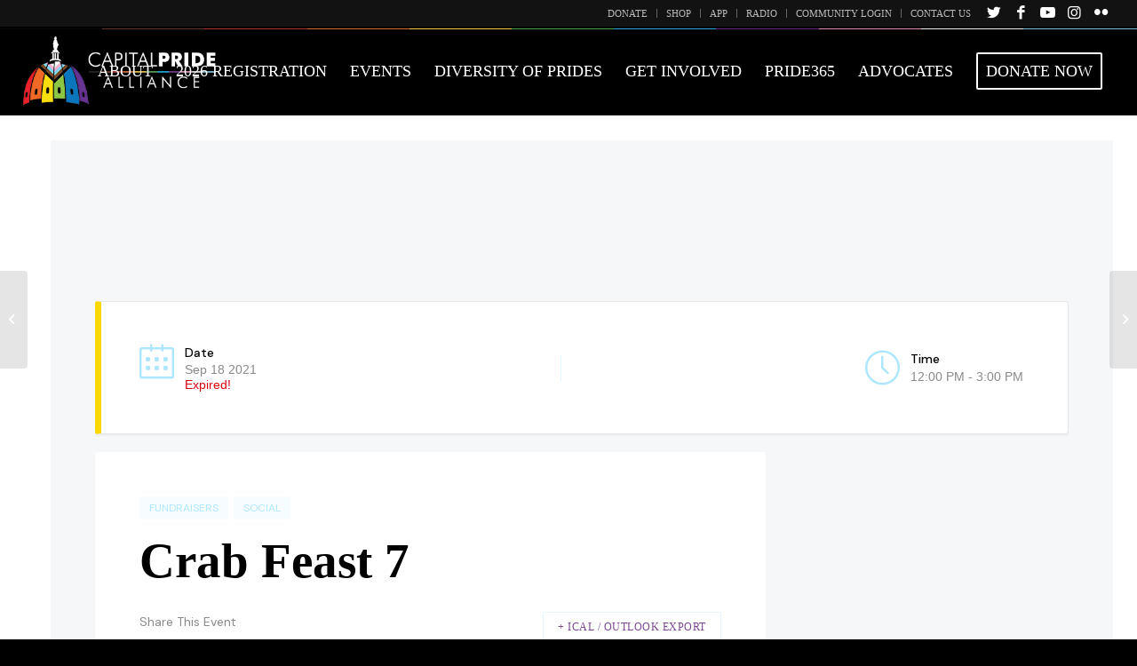

--- FILE ---
content_type: text/html; charset=UTF-8
request_url: https://www.capitalpride.org/events/crab-feast-2021/
body_size: 16713
content:
<!DOCTYPE html>
<html lang="en-US" class="html_stretched responsive av-preloader-disabled av-default-lightbox  html_header_top html_logo_left html_main_nav_header html_menu_right html_custom html_header_sticky html_header_shrinking_disabled html_header_topbar_active html_mobile_menu_tablet html_header_searchicon_disabled html_content_align_center html_header_unstick_top html_header_stretch html_minimal_header html_av-submenu-hidden html_av-submenu-display-click html_av-overlay-side html_av-overlay-side-classic html_av-submenu-noclone html_entry_id_22293 av-cookies-no-cookie-consent av-no-preview html_text_menu_active ">
<head>
<meta charset="UTF-8" />
<meta property="og:image" content="https://cappride.s3.amazonaws.com/wp-content/uploads/20250218211327/CPA-Logo-Progressive-Featured.png" />
<meta property="og:image:width" content="1920" />
<meta property="og:image:height" content="1200" />
<meta property="og:image:type" content="image/png" /> 



<!-- mobile setting -->
<meta name="viewport" content="width=device-width, initial-scale=1">

<!-- Scripts/CSS and wp_head hook -->
<meta name='robots' content='index, follow, max-image-preview:large, max-snippet:-1, max-video-preview:-1' />
	<style>img:is([sizes="auto" i], [sizes^="auto," i]) { contain-intrinsic-size: 3000px 1500px }</style>
	
	<!-- This site is optimized with the Yoast SEO plugin v26.7 - https://yoast.com/wordpress/plugins/seo/ -->
	<title>Crab Feast 7 - Capital Pride Alliance</title>
	<link rel="canonical" href="https://www.capitalpride.org/events/crab-feast-2021/" />
	<meta property="og:locale" content="en_US" />
	<meta property="og:type" content="article" />
	<meta property="og:title" content="Crab Feast 7 - Capital Pride Alliance" />
	<meta property="og:description" content="Join the DC Preservation League and the Capital Pride Alliance for our annual Crab Feast at the historic Washington Canoe Club, one of DC’s most picturesque locations on the banks of the beautiful Potomac River." />
	<meta property="og:url" content="https://www.capitalpride.org/events/crab-feast-2021/" />
	<meta property="og:site_name" content="Capital Pride Alliance" />
	<meta property="article:publisher" content="https://www.facebook.com/CapitalPrideDC?ref=ts" />
	<meta property="og:image" content="https://www.capitalpride.org/wp-content/uploads/CrabFeast_2016-1.jpg" />
	<meta property="og:image:width" content="1280" />
	<meta property="og:image:height" content="720" />
	<meta property="og:image:type" content="image/jpeg" />
	<meta name="twitter:card" content="summary_large_image" />
	<meta name="twitter:site" content="@CapitalPrideDC" />
	<script type="application/ld+json" class="yoast-schema-graph">{"@context":"https://schema.org","@graph":[{"@type":"WebPage","@id":"https://www.capitalpride.org/events/crab-feast-2021/","url":"https://www.capitalpride.org/events/crab-feast-2021/","name":"Crab Feast 7 - Capital Pride Alliance","isPartOf":{"@id":"https://www.capitalpride.org/#website"},"primaryImageOfPage":{"@id":"https://www.capitalpride.org/events/crab-feast-2021/#primaryimage"},"image":{"@id":"https://www.capitalpride.org/events/crab-feast-2021/#primaryimage"},"thumbnailUrl":"https://capitalpride.s3.amazonaws.com/wp-content/uploads/2025/07/29103847/CrabFeast_2016-1.jpg","datePublished":"2021-09-01T16:51:34+00:00","breadcrumb":{"@id":"https://www.capitalpride.org/events/crab-feast-2021/#breadcrumb"},"inLanguage":"en-US","potentialAction":[{"@type":"ReadAction","target":["https://www.capitalpride.org/events/crab-feast-2021/"]}]},{"@type":"ImageObject","inLanguage":"en-US","@id":"https://www.capitalpride.org/events/crab-feast-2021/#primaryimage","url":"https://capitalpride.s3.amazonaws.com/wp-content/uploads/2025/07/29103847/CrabFeast_2016-1.jpg","contentUrl":"https://capitalpride.s3.amazonaws.com/wp-content/uploads/2025/07/29103847/CrabFeast_2016-1.jpg","width":1280,"height":720},{"@type":"BreadcrumbList","@id":"https://www.capitalpride.org/events/crab-feast-2021/#breadcrumb","itemListElement":[{"@type":"ListItem","position":1,"name":"Home","item":"https://www.capitalpride.org/home-2026/"},{"@type":"ListItem","position":2,"name":"Events","item":"https://www.capitalpride.org/events/"},{"@type":"ListItem","position":3,"name":"Crab Feast 7"}]},{"@type":"WebSite","@id":"https://www.capitalpride.org/#website","url":"https://www.capitalpride.org/","name":"Capital Pride Alliance","description":"#HavePride365","potentialAction":[{"@type":"SearchAction","target":{"@type":"EntryPoint","urlTemplate":"https://www.capitalpride.org/?s={search_term_string}"},"query-input":{"@type":"PropertyValueSpecification","valueRequired":true,"valueName":"search_term_string"}}],"inLanguage":"en-US"}]}</script>
	<!-- / Yoast SEO plugin. -->


<link rel='dns-prefetch' href='//www.google.com' />
<link rel='dns-prefetch' href='//fonts.googleapis.com' />
<link rel="alternate" type="application/rss+xml" title="Capital Pride Alliance &raquo; Feed" href="https://www.capitalpride.org/feed/" />
<link rel="alternate" type="application/rss+xml" title="Capital Pride Alliance &raquo; Comments Feed" href="https://www.capitalpride.org/comments/feed/" />
<link rel='stylesheet' id='avia-grid-css' href='https://www.capitalpride.org/wp-content/themes/enfold/css/grid.css?ver=4.8.2' type='text/css' media='all' />
<link rel='stylesheet' id='avia-base-css' href='https://www.capitalpride.org/wp-content/themes/capitalpride/css/base.css?ver=4' type='text/css' media='all' />
<link rel='stylesheet' id='avia-layout-css' href='https://www.capitalpride.org/wp-content/themes/enfold/css/layout.css?ver=4.8.2' type='text/css' media='all' />
<link rel='stylesheet' id='avia-module-heading-css' href='https://www.capitalpride.org/wp-content/themes/enfold/config-templatebuilder/avia-shortcodes/heading/heading.css?ver=6.8.3' type='text/css' media='all' />
<link rel='stylesheet' id='avia-module-portfolio-css' href='https://www.capitalpride.org/wp-content/themes/enfold/config-templatebuilder/avia-shortcodes/portfolio/portfolio.css?ver=6.8.3' type='text/css' media='all' />
<link rel='stylesheet' id='avia-module-button-css' href='https://www.capitalpride.org/wp-content/plugins/enfold-plus/includes/avia-shortcodes/buttons/buttons.css?ver=6.8.3' type='text/css' media='all' />
<link rel='stylesheet' id='avia-module-buttonrow-css' href='https://www.capitalpride.org/wp-content/plugins/enfold-plus/includes/avia-shortcodes/buttonrow/buttonrow.css?ver=6.8.3' type='text/css' media='all' />
<link rel='stylesheet' id='avia-module-custom-menu-css' href='https://www.capitalpride.org/wp-content/plugins/enfold-plus/includes/avia-shortcodes/custom_menu/custom_menu.css?ver=6.8.3' type='text/css' media='all' />
<link rel='stylesheet' id='avia-module-icon-css' href='https://www.capitalpride.org/wp-content/themes/enfold/config-templatebuilder/avia-shortcodes/icon/icon.css?ver=6.8.3' type='text/css' media='all' />
<link rel='stylesheet' id='avia-module-iconlist-css' href='https://www.capitalpride.org/wp-content/themes/enfold/config-templatebuilder/avia-shortcodes/iconlist/iconlist.css?ver=6.8.3' type='text/css' media='all' />
<link rel='stylesheet' id='avia-module-image-css' href='https://www.capitalpride.org/wp-content/plugins/enfold-plus/includes/avia-shortcodes/image/image.css?ver=6.8.3' type='text/css' media='all' />
<link rel='stylesheet' id='avia-module-social-profiles-css' href='https://www.capitalpride.org/wp-content/plugins/enfold-plus/includes/avia-shortcodes/social_profiles/social_profiles.css?ver=6.8.3' type='text/css' media='all' />
<link rel='stylesheet' id='avia-module-slideshow-css' href='https://www.capitalpride.org/wp-content/themes/enfold/config-templatebuilder/avia-shortcodes/slideshow/slideshow.css?ver=6.8.3' type='text/css' media='all' />
<link rel='stylesheet' id='avia-module-testimonials-css' href='https://www.capitalpride.org/wp-content/themes/enfold/config-templatebuilder/avia-shortcodes/testimonials/testimonials.css?ver=6.8.3' type='text/css' media='all' />
<link rel='stylesheet' id='avia-module-textblock-css' href='https://www.capitalpride.org/wp-content/plugins/enfold-plus/includes/avia-shortcodes/textblock/textblock.css?ver=6.8.3' type='text/css' media='all' />
<link rel='stylesheet' id='avia-module-audioplayer-css' href='https://www.capitalpride.org/wp-content/themes/enfold/config-templatebuilder/avia-shortcodes/audio-player/audio-player.css?ver=6.8.3' type='text/css' media='all' />
<link rel='stylesheet' id='avia-module-blog-css' href='https://www.capitalpride.org/wp-content/themes/enfold/config-templatebuilder/avia-shortcodes/blog/blog.css?ver=6.8.3' type='text/css' media='all' />
<link rel='stylesheet' id='avia-module-postslider-css' href='https://www.capitalpride.org/wp-content/themes/enfold/config-templatebuilder/avia-shortcodes/postslider/postslider.css?ver=6.8.3' type='text/css' media='all' />
<link rel='stylesheet' id='avia-module-catalogue-css' href='https://www.capitalpride.org/wp-content/themes/enfold/config-templatebuilder/avia-shortcodes/catalogue/catalogue.css?ver=6.8.3' type='text/css' media='all' />
<link rel='stylesheet' id='avia-module-comments-css' href='https://www.capitalpride.org/wp-content/themes/enfold/config-templatebuilder/avia-shortcodes/comments/comments.css?ver=6.8.3' type='text/css' media='all' />
<link rel='stylesheet' id='avia-module-contact-css' href='https://www.capitalpride.org/wp-content/themes/enfold/config-templatebuilder/avia-shortcodes/contact/contact.css?ver=6.8.3' type='text/css' media='all' />
<link rel='stylesheet' id='avia-module-slideshow-contentpartner-css' href='https://www.capitalpride.org/wp-content/themes/enfold/config-templatebuilder/avia-shortcodes/contentslider/contentslider.css?ver=6.8.3' type='text/css' media='all' />
<link rel='stylesheet' id='avia-module-countdown-css' href='https://www.capitalpride.org/wp-content/themes/enfold/config-templatebuilder/avia-shortcodes/countdown/countdown.css?ver=6.8.3' type='text/css' media='all' />
<link rel='stylesheet' id='avia-module-gallery-css' href='https://www.capitalpride.org/wp-content/themes/enfold/config-templatebuilder/avia-shortcodes/gallery/gallery.css?ver=6.8.3' type='text/css' media='all' />
<link rel='stylesheet' id='avia-module-gallery-hor-css' href='https://www.capitalpride.org/wp-content/themes/enfold/config-templatebuilder/avia-shortcodes/gallery_horizontal/gallery_horizontal.css?ver=6.8.3' type='text/css' media='all' />
<link rel='stylesheet' id='avia-module-maps-css' href='https://www.capitalpride.org/wp-content/themes/enfold/config-templatebuilder/avia-shortcodes/google_maps/google_maps.css?ver=6.8.3' type='text/css' media='all' />
<link rel='stylesheet' id='avia-module-gridrow-css' href='https://www.capitalpride.org/wp-content/themes/enfold/config-templatebuilder/avia-shortcodes/grid_row/grid_row.css?ver=6.8.3' type='text/css' media='all' />
<link rel='stylesheet' id='avia-module-rotator-css' href='https://www.capitalpride.org/wp-content/themes/enfold/config-templatebuilder/avia-shortcodes/headline_rotator/headline_rotator.css?ver=6.8.3' type='text/css' media='all' />
<link rel='stylesheet' id='avia-module-hr-css' href='https://www.capitalpride.org/wp-content/themes/enfold/config-templatebuilder/avia-shortcodes/hr/hr.css?ver=6.8.3' type='text/css' media='all' />
<link rel='stylesheet' id='avia-module-iconbox-css' href='https://www.capitalpride.org/wp-content/themes/enfold/config-templatebuilder/avia-shortcodes/iconbox/iconbox.css?ver=6.8.3' type='text/css' media='all' />
<link rel='stylesheet' id='avia-module-icongrid-css' href='https://www.capitalpride.org/wp-content/themes/enfold/config-templatebuilder/avia-shortcodes/icongrid/icongrid.css?ver=6.8.3' type='text/css' media='all' />
<link rel='stylesheet' id='avia-module-hotspot-css' href='https://www.capitalpride.org/wp-content/themes/enfold/config-templatebuilder/avia-shortcodes/image_hotspots/image_hotspots.css?ver=6.8.3' type='text/css' media='all' />
<link rel='stylesheet' id='avia-module-magazine-css' href='https://www.capitalpride.org/wp-content/themes/enfold/config-templatebuilder/avia-shortcodes/magazine/magazine.css?ver=6.8.3' type='text/css' media='all' />
<link rel='stylesheet' id='avia-module-masonry-css' href='https://www.capitalpride.org/wp-content/themes/enfold/config-templatebuilder/avia-shortcodes/masonry_entries/masonry_entries.css?ver=6.8.3' type='text/css' media='all' />
<link rel='stylesheet' id='avia-siteloader-css' href='https://www.capitalpride.org/wp-content/themes/enfold/css/avia-snippet-site-preloader.css?ver=6.8.3' type='text/css' media='all' />
<link rel='stylesheet' id='avia-module-menu-css' href='https://www.capitalpride.org/wp-content/themes/enfold/config-templatebuilder/avia-shortcodes/menu/menu.css?ver=6.8.3' type='text/css' media='all' />
<link rel='stylesheet' id='avia-modfule-notification-css' href='https://www.capitalpride.org/wp-content/themes/enfold/config-templatebuilder/avia-shortcodes/notification/notification.css?ver=6.8.3' type='text/css' media='all' />
<link rel='stylesheet' id='avia-module-numbers-css' href='https://www.capitalpride.org/wp-content/themes/enfold/config-templatebuilder/avia-shortcodes/numbers/numbers.css?ver=6.8.3' type='text/css' media='all' />
<link rel='stylesheet' id='avia-module-post-metadata-css' href='https://www.capitalpride.org/wp-content/themes/enfold/config-templatebuilder/avia-shortcodes/post_metadata/post_metadata.css?ver=6.8.3' type='text/css' media='all' />
<link rel='stylesheet' id='avia-module-progress-bar-css' href='https://www.capitalpride.org/wp-content/themes/enfold/config-templatebuilder/avia-shortcodes/progressbar/progressbar.css?ver=6.8.3' type='text/css' media='all' />
<link rel='stylesheet' id='avia-module-promobox-css' href='https://www.capitalpride.org/wp-content/themes/enfold/config-templatebuilder/avia-shortcodes/promobox/promobox.css?ver=6.8.3' type='text/css' media='all' />
<link rel='stylesheet' id='avia-sc-search-css' href='https://www.capitalpride.org/wp-content/themes/enfold/config-templatebuilder/avia-shortcodes/search/search.css?ver=6.8.3' type='text/css' media='all' />
<link rel='stylesheet' id='avia-module-slideshow-accordion-css' href='https://www.capitalpride.org/wp-content/themes/enfold/config-templatebuilder/avia-shortcodes/slideshow_accordion/slideshow_accordion.css?ver=6.8.3' type='text/css' media='all' />
<link rel='stylesheet' id='avia-module-slideshow-feature-image-css' href='https://www.capitalpride.org/wp-content/themes/enfold/config-templatebuilder/avia-shortcodes/slideshow_feature_image/slideshow_feature_image.css?ver=6.8.3' type='text/css' media='all' />
<link rel='stylesheet' id='avia-module-slideshow-fullsize-css' href='https://www.capitalpride.org/wp-content/themes/enfold/config-templatebuilder/avia-shortcodes/slideshow_fullsize/slideshow_fullsize.css?ver=6.8.3' type='text/css' media='all' />
<link rel='stylesheet' id='avia-module-slideshow-fullscreen-css' href='https://www.capitalpride.org/wp-content/themes/enfold/config-templatebuilder/avia-shortcodes/slideshow_fullscreen/slideshow_fullscreen.css?ver=6.8.3' type='text/css' media='all' />
<link rel='stylesheet' id='avia-module-slideshow-ls-css' href='https://www.capitalpride.org/wp-content/themes/enfold/config-templatebuilder/avia-shortcodes/slideshow_layerslider/slideshow_layerslider.css?ver=6.8.3' type='text/css' media='all' />
<link rel='stylesheet' id='avia-module-social-css' href='https://www.capitalpride.org/wp-content/themes/enfold/config-templatebuilder/avia-shortcodes/social_share/social_share.css?ver=6.8.3' type='text/css' media='all' />
<link rel='stylesheet' id='avia-module-tabsection-css' href='https://www.capitalpride.org/wp-content/themes/enfold/config-templatebuilder/avia-shortcodes/tab_section/tab_section.css?ver=6.8.3' type='text/css' media='all' />
<link rel='stylesheet' id='avia-module-table-css' href='https://www.capitalpride.org/wp-content/themes/enfold/config-templatebuilder/avia-shortcodes/table/table.css?ver=6.8.3' type='text/css' media='all' />
<link rel='stylesheet' id='avia-module-tabs-css' href='https://www.capitalpride.org/wp-content/themes/enfold/config-templatebuilder/avia-shortcodes/tabs/tabs.css?ver=6.8.3' type='text/css' media='all' />
<link rel='stylesheet' id='avia-module-team-css' href='https://www.capitalpride.org/wp-content/themes/enfold/config-templatebuilder/avia-shortcodes/team/team.css?ver=6.8.3' type='text/css' media='all' />
<link rel='stylesheet' id='avia-module-timeline-css' href='https://www.capitalpride.org/wp-content/themes/enfold/config-templatebuilder/avia-shortcodes/timeline/timeline.css?ver=6.8.3' type='text/css' media='all' />
<link rel='stylesheet' id='avia-module-toggles-css' href='https://www.capitalpride.org/wp-content/themes/enfold/config-templatebuilder/avia-shortcodes/toggles/toggles.css?ver=6.8.3' type='text/css' media='all' />
<link rel='stylesheet' id='avia-module-video-css' href='https://www.capitalpride.org/wp-content/themes/enfold/config-templatebuilder/avia-shortcodes/video/video.css?ver=6.8.3' type='text/css' media='all' />
<link rel='stylesheet' id='jquery.nice-select-css' href='https://www.capitalpride.org/wp-content/plugins/mec-fluent-layouts//assets/libs/nice-select.css?ver=1.1.0' type='text/css' media='all' />
<link rel='stylesheet' id='mec-select2-style-css' href='https://www.capitalpride.org/wp-content/plugins/modern-events-calendar/assets/packages/select2/select2.min.css?ver=7.29.0' type='text/css' media='all' />
<link rel='stylesheet' id='mec-font-icons-css' href='https://www.capitalpride.org/wp-content/plugins/modern-events-calendar/assets/css/iconfonts.css?ver=7.29.0' type='text/css' media='all' />
<link rel='stylesheet' id='mec-frontend-style-css' href='https://www.capitalpride.org/wp-content/plugins/modern-events-calendar/assets/css/frontend.min.css?ver=7.29.0' type='text/css' media='all' />
<link rel='stylesheet' id='mec-tooltip-style-css' href='https://www.capitalpride.org/wp-content/plugins/modern-events-calendar/assets/packages/tooltip/tooltip.css?ver=7.29.0' type='text/css' media='all' />
<link rel='stylesheet' id='mec-tooltip-shadow-style-css' href='https://www.capitalpride.org/wp-content/plugins/modern-events-calendar/assets/packages/tooltip/tooltipster-sideTip-shadow.min.css?ver=7.29.0' type='text/css' media='all' />
<link rel='stylesheet' id='featherlight-css' href='https://www.capitalpride.org/wp-content/plugins/modern-events-calendar/assets/packages/featherlight/featherlight.css?ver=7.29.0' type='text/css' media='all' />
<link rel='stylesheet' id='mec-lity-style-css' href='https://www.capitalpride.org/wp-content/plugins/modern-events-calendar/assets/packages/lity/lity.min.css?ver=7.29.0' type='text/css' media='all' />
<link rel='stylesheet' id='mec-general-calendar-style-css' href='https://www.capitalpride.org/wp-content/plugins/modern-events-calendar/assets/css/mec-general-calendar.css?ver=7.29.0' type='text/css' media='all' />
<link rel='stylesheet' id='sbi_styles-css' href='https://www.capitalpride.org/wp-content/plugins/instagram-feed-pro/css/sbi-styles.min.css?ver=6.9.0' type='text/css' media='all' />
<style id='classic-theme-styles-inline-css' type='text/css'>
/*! This file is auto-generated */
.wp-block-button__link{color:#fff;background-color:#32373c;border-radius:9999px;box-shadow:none;text-decoration:none;padding:calc(.667em + 2px) calc(1.333em + 2px);font-size:1.125em}.wp-block-file__button{background:#32373c;color:#fff;text-decoration:none}
</style>
<style id='global-styles-inline-css' type='text/css'>
:root{--wp--preset--aspect-ratio--square: 1;--wp--preset--aspect-ratio--4-3: 4/3;--wp--preset--aspect-ratio--3-4: 3/4;--wp--preset--aspect-ratio--3-2: 3/2;--wp--preset--aspect-ratio--2-3: 2/3;--wp--preset--aspect-ratio--16-9: 16/9;--wp--preset--aspect-ratio--9-16: 9/16;--wp--preset--color--black: #000000;--wp--preset--color--cyan-bluish-gray: #abb8c3;--wp--preset--color--white: #ffffff;--wp--preset--color--pale-pink: #f78da7;--wp--preset--color--vivid-red: #cf2e2e;--wp--preset--color--luminous-vivid-orange: #ff6900;--wp--preset--color--luminous-vivid-amber: #fcb900;--wp--preset--color--light-green-cyan: #7bdcb5;--wp--preset--color--vivid-green-cyan: #00d084;--wp--preset--color--pale-cyan-blue: #8ed1fc;--wp--preset--color--vivid-cyan-blue: #0693e3;--wp--preset--color--vivid-purple: #9b51e0;--wp--preset--gradient--vivid-cyan-blue-to-vivid-purple: linear-gradient(135deg,rgba(6,147,227,1) 0%,rgb(155,81,224) 100%);--wp--preset--gradient--light-green-cyan-to-vivid-green-cyan: linear-gradient(135deg,rgb(122,220,180) 0%,rgb(0,208,130) 100%);--wp--preset--gradient--luminous-vivid-amber-to-luminous-vivid-orange: linear-gradient(135deg,rgba(252,185,0,1) 0%,rgba(255,105,0,1) 100%);--wp--preset--gradient--luminous-vivid-orange-to-vivid-red: linear-gradient(135deg,rgba(255,105,0,1) 0%,rgb(207,46,46) 100%);--wp--preset--gradient--very-light-gray-to-cyan-bluish-gray: linear-gradient(135deg,rgb(238,238,238) 0%,rgb(169,184,195) 100%);--wp--preset--gradient--cool-to-warm-spectrum: linear-gradient(135deg,rgb(74,234,220) 0%,rgb(151,120,209) 20%,rgb(207,42,186) 40%,rgb(238,44,130) 60%,rgb(251,105,98) 80%,rgb(254,248,76) 100%);--wp--preset--gradient--blush-light-purple: linear-gradient(135deg,rgb(255,206,236) 0%,rgb(152,150,240) 100%);--wp--preset--gradient--blush-bordeaux: linear-gradient(135deg,rgb(254,205,165) 0%,rgb(254,45,45) 50%,rgb(107,0,62) 100%);--wp--preset--gradient--luminous-dusk: linear-gradient(135deg,rgb(255,203,112) 0%,rgb(199,81,192) 50%,rgb(65,88,208) 100%);--wp--preset--gradient--pale-ocean: linear-gradient(135deg,rgb(255,245,203) 0%,rgb(182,227,212) 50%,rgb(51,167,181) 100%);--wp--preset--gradient--electric-grass: linear-gradient(135deg,rgb(202,248,128) 0%,rgb(113,206,126) 100%);--wp--preset--gradient--midnight: linear-gradient(135deg,rgb(2,3,129) 0%,rgb(40,116,252) 100%);--wp--preset--font-size--small: 13px;--wp--preset--font-size--medium: 20px;--wp--preset--font-size--large: 36px;--wp--preset--font-size--x-large: 42px;--wp--preset--spacing--20: 0.44rem;--wp--preset--spacing--30: 0.67rem;--wp--preset--spacing--40: 1rem;--wp--preset--spacing--50: 1.5rem;--wp--preset--spacing--60: 2.25rem;--wp--preset--spacing--70: 3.38rem;--wp--preset--spacing--80: 5.06rem;--wp--preset--shadow--natural: 6px 6px 9px rgba(0, 0, 0, 0.2);--wp--preset--shadow--deep: 12px 12px 50px rgba(0, 0, 0, 0.4);--wp--preset--shadow--sharp: 6px 6px 0px rgba(0, 0, 0, 0.2);--wp--preset--shadow--outlined: 6px 6px 0px -3px rgba(255, 255, 255, 1), 6px 6px rgba(0, 0, 0, 1);--wp--preset--shadow--crisp: 6px 6px 0px rgba(0, 0, 0, 1);}:where(.is-layout-flex){gap: 0.5em;}:where(.is-layout-grid){gap: 0.5em;}body .is-layout-flex{display: flex;}.is-layout-flex{flex-wrap: wrap;align-items: center;}.is-layout-flex > :is(*, div){margin: 0;}body .is-layout-grid{display: grid;}.is-layout-grid > :is(*, div){margin: 0;}:where(.wp-block-columns.is-layout-flex){gap: 2em;}:where(.wp-block-columns.is-layout-grid){gap: 2em;}:where(.wp-block-post-template.is-layout-flex){gap: 1.25em;}:where(.wp-block-post-template.is-layout-grid){gap: 1.25em;}.has-black-color{color: var(--wp--preset--color--black) !important;}.has-cyan-bluish-gray-color{color: var(--wp--preset--color--cyan-bluish-gray) !important;}.has-white-color{color: var(--wp--preset--color--white) !important;}.has-pale-pink-color{color: var(--wp--preset--color--pale-pink) !important;}.has-vivid-red-color{color: var(--wp--preset--color--vivid-red) !important;}.has-luminous-vivid-orange-color{color: var(--wp--preset--color--luminous-vivid-orange) !important;}.has-luminous-vivid-amber-color{color: var(--wp--preset--color--luminous-vivid-amber) !important;}.has-light-green-cyan-color{color: var(--wp--preset--color--light-green-cyan) !important;}.has-vivid-green-cyan-color{color: var(--wp--preset--color--vivid-green-cyan) !important;}.has-pale-cyan-blue-color{color: var(--wp--preset--color--pale-cyan-blue) !important;}.has-vivid-cyan-blue-color{color: var(--wp--preset--color--vivid-cyan-blue) !important;}.has-vivid-purple-color{color: var(--wp--preset--color--vivid-purple) !important;}.has-black-background-color{background-color: var(--wp--preset--color--black) !important;}.has-cyan-bluish-gray-background-color{background-color: var(--wp--preset--color--cyan-bluish-gray) !important;}.has-white-background-color{background-color: var(--wp--preset--color--white) !important;}.has-pale-pink-background-color{background-color: var(--wp--preset--color--pale-pink) !important;}.has-vivid-red-background-color{background-color: var(--wp--preset--color--vivid-red) !important;}.has-luminous-vivid-orange-background-color{background-color: var(--wp--preset--color--luminous-vivid-orange) !important;}.has-luminous-vivid-amber-background-color{background-color: var(--wp--preset--color--luminous-vivid-amber) !important;}.has-light-green-cyan-background-color{background-color: var(--wp--preset--color--light-green-cyan) !important;}.has-vivid-green-cyan-background-color{background-color: var(--wp--preset--color--vivid-green-cyan) !important;}.has-pale-cyan-blue-background-color{background-color: var(--wp--preset--color--pale-cyan-blue) !important;}.has-vivid-cyan-blue-background-color{background-color: var(--wp--preset--color--vivid-cyan-blue) !important;}.has-vivid-purple-background-color{background-color: var(--wp--preset--color--vivid-purple) !important;}.has-black-border-color{border-color: var(--wp--preset--color--black) !important;}.has-cyan-bluish-gray-border-color{border-color: var(--wp--preset--color--cyan-bluish-gray) !important;}.has-white-border-color{border-color: var(--wp--preset--color--white) !important;}.has-pale-pink-border-color{border-color: var(--wp--preset--color--pale-pink) !important;}.has-vivid-red-border-color{border-color: var(--wp--preset--color--vivid-red) !important;}.has-luminous-vivid-orange-border-color{border-color: var(--wp--preset--color--luminous-vivid-orange) !important;}.has-luminous-vivid-amber-border-color{border-color: var(--wp--preset--color--luminous-vivid-amber) !important;}.has-light-green-cyan-border-color{border-color: var(--wp--preset--color--light-green-cyan) !important;}.has-vivid-green-cyan-border-color{border-color: var(--wp--preset--color--vivid-green-cyan) !important;}.has-pale-cyan-blue-border-color{border-color: var(--wp--preset--color--pale-cyan-blue) !important;}.has-vivid-cyan-blue-border-color{border-color: var(--wp--preset--color--vivid-cyan-blue) !important;}.has-vivid-purple-border-color{border-color: var(--wp--preset--color--vivid-purple) !important;}.has-vivid-cyan-blue-to-vivid-purple-gradient-background{background: var(--wp--preset--gradient--vivid-cyan-blue-to-vivid-purple) !important;}.has-light-green-cyan-to-vivid-green-cyan-gradient-background{background: var(--wp--preset--gradient--light-green-cyan-to-vivid-green-cyan) !important;}.has-luminous-vivid-amber-to-luminous-vivid-orange-gradient-background{background: var(--wp--preset--gradient--luminous-vivid-amber-to-luminous-vivid-orange) !important;}.has-luminous-vivid-orange-to-vivid-red-gradient-background{background: var(--wp--preset--gradient--luminous-vivid-orange-to-vivid-red) !important;}.has-very-light-gray-to-cyan-bluish-gray-gradient-background{background: var(--wp--preset--gradient--very-light-gray-to-cyan-bluish-gray) !important;}.has-cool-to-warm-spectrum-gradient-background{background: var(--wp--preset--gradient--cool-to-warm-spectrum) !important;}.has-blush-light-purple-gradient-background{background: var(--wp--preset--gradient--blush-light-purple) !important;}.has-blush-bordeaux-gradient-background{background: var(--wp--preset--gradient--blush-bordeaux) !important;}.has-luminous-dusk-gradient-background{background: var(--wp--preset--gradient--luminous-dusk) !important;}.has-pale-ocean-gradient-background{background: var(--wp--preset--gradient--pale-ocean) !important;}.has-electric-grass-gradient-background{background: var(--wp--preset--gradient--electric-grass) !important;}.has-midnight-gradient-background{background: var(--wp--preset--gradient--midnight) !important;}.has-small-font-size{font-size: var(--wp--preset--font-size--small) !important;}.has-medium-font-size{font-size: var(--wp--preset--font-size--medium) !important;}.has-large-font-size{font-size: var(--wp--preset--font-size--large) !important;}.has-x-large-font-size{font-size: var(--wp--preset--font-size--x-large) !important;}
:where(.wp-block-post-template.is-layout-flex){gap: 1.25em;}:where(.wp-block-post-template.is-layout-grid){gap: 1.25em;}
:where(.wp-block-columns.is-layout-flex){gap: 2em;}:where(.wp-block-columns.is-layout-grid){gap: 2em;}
:root :where(.wp-block-pullquote){font-size: 1.5em;line-height: 1.6;}
</style>
<link rel='stylesheet' id='mec-fluent-layouts-google-fonts-css' href='https://fonts.googleapis.com/css2?family=DM+Sans%3Aital%2Cwght%400%2C400%3B0%2C500%3B0%2C700%3B1%2C400%3B1%2C500%3B1%2C700&#038;display=swap&#038;ver=6.8.3' type='text/css' media='all' />
<link rel='stylesheet' id='mec-fluent-layouts-css' href='https://www.capitalpride.org/wp-content/plugins/mec-fluent-layouts//assets/mec-fluent-layouts.css?ver=1.0.0' type='text/css' media='all' />
<link rel='stylesheet' id='mec-fluent-layouts-single-css' href='https://www.capitalpride.org/wp-content/plugins/mec-fluent-layouts//assets/mec-fluent-layouts-single.css?ver=1.0.0' type='text/css' media='all' />
<link rel='stylesheet' id='dashicons-css' href='https://www.capitalpride.org/wp-includes/css/dashicons.min.css?ver=6.8.3' type='text/css' media='all' />
<link rel='stylesheet' id='mc4wp-form-basic-css' href='https://www.capitalpride.org/wp-content/plugins/mailchimp-for-wp/assets/css/form-basic.css?ver=4.10.9' type='text/css' media='all' />
<link rel='stylesheet' id='avia-scs-css' href='https://www.capitalpride.org/wp-content/themes/enfold/css/shortcodes.css?ver=4.8.2' type='text/css' media='all' />
<link rel='stylesheet' id='avia-popup-css-css' href='https://www.capitalpride.org/wp-content/themes/enfold/js/aviapopup/magnific-popup.css?ver=4.8.2' type='text/css' media='screen' />
<link rel='stylesheet' id='avia-lightbox-css' href='https://www.capitalpride.org/wp-content/themes/enfold/css/avia-snippet-lightbox.css?ver=4.8.2' type='text/css' media='screen' />
<link rel='stylesheet' id='avia-widget-css-css' href='https://www.capitalpride.org/wp-content/themes/enfold/css/avia-snippet-widget.css?ver=4.8.2' type='text/css' media='screen' />
<link rel='stylesheet' id='avia-dynamic-css' href='https://www.capitalpride.org/wp-content/uploads/dynamic_avia/capital_pride.css?ver=6969468dcbdfe' type='text/css' media='all' />
<link rel='stylesheet' id='avia-style-css' href='https://www.capitalpride.org/wp-content/themes/capitalpride/style.css?ver=4.8.2' type='text/css' media='all' />
<link rel='stylesheet' id='main-css-css' href='https://www.capitalpride.org/wp-content/themes/capitalpride/css/main.css?ver=4' type='text/css' media='all' />
<!--n2css--><!--n2js--><script type="text/javascript" src="https://www.capitalpride.org/wp-includes/js/jquery/jquery.min.js?ver=3.7.1" id="jquery-core-js"></script>
<script type="text/javascript" src="https://www.capitalpride.org/wp-content/plugins/mec-fluent-layouts//assets/libs/jquery.nicescroll.min.js?ver=3.7.6" id="jquery.nicescroll-js"></script>
<script type="text/javascript" src="https://www.capitalpride.org/wp-content/plugins/mec-fluent-layouts//assets/libs/jquery.nice-select.min.js?ver=1.1.0" id="jquery.nice-select-js"></script>
<script type="text/javascript" src="https://www.capitalpride.org/wp-content/themes/enfold/js/avia-compat.js?ver=4.8.2" id="avia-compat-js"></script>
<link rel="https://api.w.org/" href="https://www.capitalpride.org/wp-json/" /><link rel="alternate" title="JSON" type="application/json" href="https://www.capitalpride.org/wp-json/wp/v2/mec-events/22293" /><link rel="EditURI" type="application/rsd+xml" title="RSD" href="https://www.capitalpride.org/xmlrpc.php?rsd" />
<link rel='shortlink' href='https://www.capitalpride.org/?p=22293' />
<link rel="alternate" title="oEmbed (JSON)" type="application/json+oembed" href="https://www.capitalpride.org/wp-json/oembed/1.0/embed?url=https%3A%2F%2Fwww.capitalpride.org%2Fevents%2Fcrab-feast-2021%2F" />
<link rel="alternate" title="oEmbed (XML)" type="text/xml+oembed" href="https://www.capitalpride.org/wp-json/oembed/1.0/embed?url=https%3A%2F%2Fwww.capitalpride.org%2Fevents%2Fcrab-feast-2021%2F&#038;format=xml" />

<style type="text/css">
	
	 
		 
		 		 		</style>



<script type="text/javascript">
	
	</script>
        <script
  data-cfasync="false"
  src="https://transcend-cdn.com/cm/5a07938d-f884-405a-a335-d2c3330afcdc/airgap.js"
></script>

        <script async src="https://www.googletagmanager.com/gtag/js?id=AW-16711428281"> </script>
<script>
window.dataLayer = window.dataLayer | | [ ] ;
function gtag ( ) {dataLayer.push (arguments ) ; }
gtag ('js' , new Date ( ) ) ;
gtag ('config', 'AW-16711428281') ;
</script>                                                                        </script>


<link rel="profile" href="http://gmpg.org/xfn/11" />
<link rel="alternate" type="application/rss+xml" title="Capital Pride Alliance RSS2 Feed" href="https://www.capitalpride.org/feed/" />
<link rel="pingback" href="https://www.capitalpride.org/xmlrpc.php" />

<style type='text/css' media='screen'>
 #top #header_main > .container, #top #header_main > .container .main_menu  .av-main-nav > li > a, #top #header_main #menu-item-shop .cart_dropdown_link{ height:100px; line-height: 100px; }
 .html_top_nav_header .av-logo-container{ height:100px;  }
 .html_header_top.html_header_sticky #top #wrap_all #main{ padding-top:128px; } 
</style>
<!--[if lt IE 9]><script src="https://www.capitalpride.org/wp-content/themes/enfold/js/html5shiv.js"></script><![endif]-->
<link rel="icon" href="https://capitalpride.s3.amazonaws.com/wp-content/uploads/2025/07/29102818/favicon-update1.png" type="image/png">
			<style id="wpsp-style-frontend"></style>
			<link rel="icon" href="https://capitalpride.s3.amazonaws.com/wp-content/uploads/2026/01/15145445/CPA_Logo_Dome_Progressive_web_icon-36x36.png" sizes="32x32" />
<link rel="icon" href="https://capitalpride.s3.amazonaws.com/wp-content/uploads/2026/01/15145445/CPA_Logo_Dome_Progressive_web_icon-300x300.png" sizes="192x192" />
<link rel="apple-touch-icon" href="https://capitalpride.s3.amazonaws.com/wp-content/uploads/2026/01/15145445/CPA_Logo_Dome_Progressive_web_icon-180x180.png" />
<meta name="msapplication-TileImage" content="https://capitalpride.s3.amazonaws.com/wp-content/uploads/2026/01/15145445/CPA_Logo_Dome_Progressive_web_icon-300x300.png" />
		<style type="text/css" id="wp-custom-css">
			.postid-11260 .dp_pec_event_page_nav,
.postid-11260 .dp_pec_row,
.postid-3086 .dp_pec_event_page_nav,
.postid-3086 .dp_pec_row,
.postid-10596 .dp_pec_event_page_nav,
.postid-10596 .dp_pec_row,
.postid-11275 .dp_pec_event_page_nav,
.postid-11275 .dp_pec_row { display:none; }

.avia_textblock.home-page-slider {
	margin: 0;
}    

#footer .av_one_third:nth-child(3) {
    width: 25%;
}

#footer .av_one_third:nth-child(2) {
    width: 15%;
}		</style>
		<style type='text/css'>
@font-face {font-family: 'entypo-fontello'; font-weight: normal; font-style: normal; font-display: auto;
src: url('https://www.capitalpride.org/wp-content/themes/enfold/config-templatebuilder/avia-template-builder/assets/fonts/entypo-fontello.woff2') format('woff2'),
url('https://www.capitalpride.org/wp-content/themes/enfold/config-templatebuilder/avia-template-builder/assets/fonts/entypo-fontello.woff') format('woff'),
url('https://www.capitalpride.org/wp-content/themes/enfold/config-templatebuilder/avia-template-builder/assets/fonts/entypo-fontello.ttf') format('truetype'), 
url('https://www.capitalpride.org/wp-content/themes/enfold/config-templatebuilder/avia-template-builder/assets/fonts/entypo-fontello.svg#entypo-fontello') format('svg'),
url('https://www.capitalpride.org/wp-content/themes/enfold/config-templatebuilder/avia-template-builder/assets/fonts/entypo-fontello.eot'),
url('https://www.capitalpride.org/wp-content/themes/enfold/config-templatebuilder/avia-template-builder/assets/fonts/entypo-fontello.eot?#iefix') format('embedded-opentype');
} #top .avia-font-entypo-fontello, body .avia-font-entypo-fontello, html body [data-av_iconfont='entypo-fontello']:before{ font-family: 'entypo-fontello'; }
</style>

<!--
Debugging Info for Theme support: 

Theme: Enfold
Version: 4.8.2
Installed: enfold
AviaFramework Version: 5.0
AviaBuilder Version: 4.8
aviaElementManager Version: 1.0.1
- - - - - - - - - - -
ChildTheme: Capital Pride
ChildTheme Version: 1.0.0
ChildTheme Installed: enfold

ML:512-PU:34-PLA:33
WP:6.8.3
Compress: CSS:disabled - JS:disabled
Updates: enabled - deprecated Envato API - register Envato Token
PLAu:32
--><style>:root,::before,::after{--mec-heading-font-family: 'Oswald';--mec-paragraph-font-family: 'Lato';--mec-color-skin: #7d4794;--mec-color-skin-rgba-1: rgba(125,71,148,.25);--mec-color-skin-rgba-2: rgba(125,71,148,.5);--mec-color-skin-rgba-3: rgba(125,71,148,.75);--mec-color-skin-rgba-4: rgba(125,71,148,.11);--mec-primary-border-radius: ;--mec-secondary-border-radius: ;--mec-container-normal-width: 1196px;--mec-container-large-width: 1690px;--mec-fes-main-color: #40d9f1;--mec-fes-main-color-rgba-1: rgba(64, 217, 241, 0.12);--mec-fes-main-color-rgba-2: rgba(64, 217, 241, 0.23);--mec-fes-main-color-rgba-3: rgba(64, 217, 241, 0.03);--mec-fes-main-color-rgba-4: rgba(64, 217, 241, 0.3);--mec-fes-main-color-rgba-5: rgb(64 217 241 / 7%);--mec-fes-main-color-rgba-6: rgba(64, 217, 241, 0.2);--mec-fluent-main-color: #ade7ff;--mec-fluent-main-color-rgba-1: rgba(173, 231, 255, 0.3);--mec-fluent-main-color-rgba-2: rgba(173, 231, 255, 0.8);--mec-fluent-main-color-rgba-3: rgba(173, 231, 255, 0.1);--mec-fluent-main-color-rgba-4: rgba(173, 231, 255, 0.2);--mec-fluent-main-color-rgba-5: rgba(173, 231, 255, 0.7);--mec-fluent-main-color-rgba-6: rgba(173, 231, 255, 0.7);--mec-fluent-bold-color: #00acf8;--mec-fluent-bg-hover-color: #ebf9ff;--mec-fluent-bg-color: #f5f7f8;--mec-fluent-second-bg-color: #e8f7ff;}</style>
</head>




<body id="top" class="wp-singular mec-events-template-default single single-mec-events postid-22293 wp-theme-enfold wp-child-theme-capitalpride  rtl_columns stretched oswald lato mec-theme-enfold wp-schema-pro-2.10.6 avia-responsive-images-support" itemscope="itemscope" itemtype="https://schema.org/WebPage" >

	
	<div id='wrap_all'>

	
<header id='header' class='all_colors header_color dark_bg_color  av_header_top av_logo_left av_main_nav_header av_menu_right av_custom av_header_sticky av_header_shrinking_disabled av_header_stretch av_mobile_menu_tablet av_header_searchicon_disabled av_header_unstick_top av_minimal_header av_bottom_nav_disabled  av_header_border_disabled'  role="banner" itemscope="itemscope" itemtype="https://schema.org/WPHeader" >

		<div id='header_meta' class='container_wrap container_wrap_meta  av_icon_active_right av_extra_header_active av_secondary_right av_entry_id_22293'>
		
			      <div class='container'>
			      <ul class='noLightbox social_bookmarks icon_count_5'><li class='social_bookmarks_twitter av-social-link-twitter social_icon_1'><a target="_blank" aria-label="Link to Twitter" href='https://twitter.com/CapitalPrideDC' aria-hidden='false' data-av_icon='' data-av_iconfont='entypo-fontello' title='Twitter' rel="noopener"><span class='avia_hidden_link_text'>Twitter</span></a></li><li class='social_bookmarks_facebook av-social-link-facebook social_icon_2'><a target="_blank" aria-label="Link to Facebook" href='https://www.facebook.com/CapitalPrideDC?ref=ts' aria-hidden='false' data-av_icon='' data-av_iconfont='entypo-fontello' title='Facebook' rel="noopener"><span class='avia_hidden_link_text'>Facebook</span></a></li><li class='social_bookmarks_youtube av-social-link-youtube social_icon_3'><a target="_blank" aria-label="Link to Youtube" href='https://www.youtube.com/channel/UCS83bkypbpxWjHejxyW_cmg' aria-hidden='false' data-av_icon='' data-av_iconfont='entypo-fontello' title='Youtube' rel="noopener"><span class='avia_hidden_link_text'>Youtube</span></a></li><li class='social_bookmarks_instagram av-social-link-instagram social_icon_4'><a target="_blank" aria-label="Link to Instagram" href='https://instagram.com/capitalpridedc/' aria-hidden='false' data-av_icon='' data-av_iconfont='entypo-fontello' title='Instagram' rel="noopener"><span class='avia_hidden_link_text'>Instagram</span></a></li><li class='social_bookmarks_flickr av-social-link-flickr social_icon_5'><a target="_blank" aria-label="Link to Flickr" href='https://www.flickr.com/photos/capitalpride/albums' aria-hidden='false' data-av_icon='' data-av_iconfont='entypo-fontello' title='Flickr' rel="noopener"><span class='avia_hidden_link_text'>Flickr</span></a></li></ul><nav class='sub_menu'  role="navigation" itemscope="itemscope" itemtype="https://schema.org/SiteNavigationElement" ><ul id="avia2-menu" class="menu"><li id="menu-item-15655" class="menu-item menu-item-type-custom menu-item-object-custom menu-item-15655"><a target="_blank" href="https://worldpridedc.org/give/?utm_source=CPA" rel="noopener">Donate</a></li>
<li id="menu-item-9696" class="menu-item menu-item-type-custom menu-item-object-custom menu-item-9696"><a target="_blank" href="https://www.pride365shop.org/" rel="noopener">Shop</a></li>
<li id="menu-item-34942" class="menu-item menu-item-type-custom menu-item-object-custom menu-item-34942"><a target="_blank" href="https://pride365.org/" rel="noopener">App</a></li>
<li id="menu-item-34941" class="menu-item menu-item-type-custom menu-item-object-custom menu-item-34941"><a target="_blank" href="https://player.live365.com/pride365" rel="noopener">Radio</a></li>
<li id="menu-item-10537" class="menu-item menu-item-type-custom menu-item-object-custom menu-item-10537"><a target="_blank" href="https://capitalpride.my.site.com/Community/s/login" rel="noopener">Community Login</a></li>
<li id="menu-item-22564" class="menu-item menu-item-type-custom menu-item-object-custom menu-item-22564"><a href="https://www.capitalpride.org/contact-us/">Contact Us</a></li>
</ul></nav>			      </div>
		</div>

		<div  id='header_main' class='container_wrap container_wrap_logo'>
	
        <div class='container av-logo-container'><div class='inner-container'><span class='logo'><a href='https://www.capitalpride.org/'><img src="https://capitalpride.s3.amazonaws.com/wp-content/uploads/2025/07/29102716/CPA-Inclusive-1-web-header-reverse.png" height="100" width="300" alt='Capital Pride Alliance' title='' /></a></span><nav class='main_menu' data-selectname='Select a page'  role="navigation" itemscope="itemscope" itemtype="https://schema.org/SiteNavigationElement" ><div class="avia-menu av-main-nav-wrap"><ul id="avia-menu" class="menu av-main-nav"><li id="menu-item-23443" class="menu-item menu-item-type-post_type menu-item-object-page menu-item-has-children menu-item-top-level menu-item-top-level-1"><a href="https://www.capitalpride.org/about/" itemprop="url"><span class="avia-bullet"></span><span class="avia-menu-text">About</span><span class="avia-menu-fx"><span class="avia-arrow-wrap"><span class="avia-arrow"></span></span></span></a>


<ul class="sub-menu">
	<li id="menu-item-23492" class="menu-item menu-item-type-post_type menu-item-object-page"><a href="https://www.capitalpride.org/about/" itemprop="url"><span class="avia-bullet"></span><span class="avia-menu-text">Our Mission</span></a></li>
	<li id="menu-item-25340" class="menu-item menu-item-type-custom menu-item-object-custom"><a href="https://www.capitalpride.org/about/" itemprop="url"><span class="avia-bullet"></span><span class="avia-menu-text">The Land that DC Sits On</span></a></li>
	<li id="menu-item-23494" class="menu-item menu-item-type-post_type menu-item-object-page"><a href="https://www.capitalpride.org/about/timeline-of-triumph/" itemprop="url"><span class="avia-bullet"></span><span class="avia-menu-text">Our History</span></a></li>
	<li id="menu-item-23495" class="menu-item menu-item-type-post_type menu-item-object-page"><a href="https://www.capitalpride.org/contact-us/" itemprop="url"><span class="avia-bullet"></span><span class="avia-menu-text">Contact Us</span></a></li>
</ul>
</li>
<li id="menu-item-35498" class="menu-item menu-item-type-post_type menu-item-object-page menu-item-top-level menu-item-top-level-2"><a href="https://www.capitalpride.org/celebration-registration/" itemprop="url"><span class="avia-bullet"></span><span class="avia-menu-text">2026 Registration</span><span class="avia-menu-fx"><span class="avia-arrow-wrap"><span class="avia-arrow"></span></span></span></a></li>
<li id="menu-item-32006" class="menu-item menu-item-type-custom menu-item-object-custom menu-item-home menu-item-has-children menu-item-top-level menu-item-top-level-3"><a href="http://www.capitalpride.org" itemprop="url"><span class="avia-bullet"></span><span class="avia-menu-text">Events</span><span class="avia-menu-fx"><span class="avia-arrow-wrap"><span class="avia-arrow"></span></span></span></a>


<ul class="sub-menu">
	<li id="menu-item-35530" class="menu-item menu-item-type-post_type menu-item-object-page"><a href="https://www.capitalpride.org/event/reveal/" itemprop="url"><span class="avia-bullet"></span><span class="avia-menu-text">Capital Pride Reveal 2026</span></a></li>
	<li id="menu-item-35437" class="menu-item menu-item-type-post_type menu-item-object-page"><a href="https://www.capitalpride.org/event/parade/" itemprop="url"><span class="avia-bullet"></span><span class="avia-menu-text">Capital Pride Parade</span></a></li>
	<li id="menu-item-35438" class="menu-item menu-item-type-post_type menu-item-object-page"><a href="https://www.capitalpride.org/event/festival/" itemprop="url"><span class="avia-bullet"></span><span class="avia-menu-text">Capital Pride Festival</span></a></li>
	<li id="menu-item-35162" class="menu-item menu-item-type-custom menu-item-object-custom"><a href="https://pride365.org/events/" itemprop="url"><span class="avia-bullet"></span><span class="avia-menu-text">Community Events</span></a></li>
</ul>
</li>
<li id="menu-item-28027" class="menu-item menu-item-type-custom menu-item-object-custom menu-item-home menu-item-has-children menu-item-top-level menu-item-top-level-4"><a href="https://www.capitalpride.org" itemprop="url"><span class="avia-bullet"></span><span class="avia-menu-text">Diversity of Prides</span><span class="avia-menu-fx"><span class="avia-arrow-wrap"><span class="avia-arrow"></span></span></span></a>


<ul class="sub-menu">
	<li id="menu-item-34999" class="menu-item menu-item-type-custom menu-item-object-custom"><a href="https://worldpridedc.org/events/api-pride/" itemprop="url"><span class="avia-bullet"></span><span class="avia-menu-text">API Pride</span></a></li>
	<li id="menu-item-34997" class="menu-item menu-item-type-custom menu-item-object-custom"><a href="https://worldpridedc.org/events/dcad/" itemprop="url"><span class="avia-bullet"></span><span class="avia-menu-text">Deaf, DeafBlind, Deaf Disabled, and Hard of Hearing Queer Events</span></a></li>
	<li id="menu-item-35003" class="menu-item menu-item-type-custom menu-item-object-custom"><a href="https://worldpridedc.org/events/dc-black-pride/" itemprop="url"><span class="avia-bullet"></span><span class="avia-menu-text">DC Black Pride</span></a></li>
	<li id="menu-item-35000" class="menu-item menu-item-type-custom menu-item-object-custom"><a href="https://worldpridedc.org/events/dc-latinx-pride/" itemprop="url"><span class="avia-bullet"></span><span class="avia-menu-text">DC Latinx Pride</span></a></li>
	<li id="menu-item-35002" class="menu-item menu-item-type-custom menu-item-object-custom"><a href="https://worldpridedc.org/events/dc-silver-pride/" itemprop="url"><span class="avia-bullet"></span><span class="avia-menu-text">DC Silver Pride</span></a></li>
	<li id="menu-item-34998" class="menu-item menu-item-type-custom menu-item-object-custom"><a href="https://www.ntvmarch.org/" itemprop="url"><span class="avia-bullet"></span><span class="avia-menu-text">National Trans Visibility March</span></a></li>
	<li id="menu-item-35001" class="menu-item menu-item-type-custom menu-item-object-custom"><a href="https://worldpridedc.org/events/trans-pride-washington-dc/" itemprop="url"><span class="avia-bullet"></span><span class="avia-menu-text">Trans Pride Washington, DC</span></a></li>
	<li id="menu-item-35004" class="menu-item menu-item-type-custom menu-item-object-custom"><a href="https://worldpridedc.org/events/youth-pride/" itemprop="url"><span class="avia-bullet"></span><span class="avia-menu-text">Youth Pride</span></a></li>
</ul>
</li>
<li id="menu-item-23491" class="menu-item menu-item-type-custom menu-item-object-custom menu-item-has-children menu-item-top-level menu-item-top-level-5"><a href="https://www.worldpridedc.org/get-involved" itemprop="url"><span class="avia-bullet"></span><span class="avia-menu-text">Get Involved</span><span class="avia-menu-fx"><span class="avia-arrow-wrap"><span class="avia-arrow"></span></span></span></a>


<ul class="sub-menu">
	<li id="menu-item-35481" class="menu-item menu-item-type-post_type menu-item-object-page"><a href="https://www.capitalpride.org/celebration-registration/" itemprop="url"><span class="avia-bullet"></span><span class="avia-menu-text">Celebration Registration</span></a></li>
	<li id="menu-item-35522" class="menu-item menu-item-type-post_type menu-item-object-page"><a href="https://www.capitalpride.org/perform/" itemprop="url"><span class="avia-bullet"></span><span class="avia-menu-text">Perform</span></a></li>
	<li id="menu-item-35435" class="menu-item menu-item-type-post_type menu-item-object-page"><a href="https://www.capitalpride.org/sponsors/" itemprop="url"><span class="avia-bullet"></span><span class="avia-menu-text">Sponsor</span></a></li>
	<li id="menu-item-35433" class="menu-item menu-item-type-post_type menu-item-object-page"><a href="https://www.capitalpride.org/giving/" itemprop="url"><span class="avia-bullet"></span><span class="avia-menu-text">Ways to Give - Individuals</span></a></li>
	<li id="menu-item-35434" class="menu-item menu-item-type-post_type menu-item-object-page"><a href="https://www.capitalpride.org/giving-business/" itemprop="url"><span class="avia-bullet"></span><span class="avia-menu-text">Ways to Give - Businesses</span></a></li>
	<li id="menu-item-35418" class="menu-item menu-item-type-custom menu-item-object-custom"><a href="https://volunteers.pride365.org/" itemprop="url"><span class="avia-bullet"></span><span class="avia-menu-text">Volunteer</span></a></li>
</ul>
</li>
<li id="menu-item-23480" class="menu-item menu-item-type-custom menu-item-object-custom menu-item-has-children menu-item-top-level menu-item-top-level-6"><a href="https://www.pride365.org" itemprop="url"><span class="avia-bullet"></span><span class="avia-menu-text">Pride365</span><span class="avia-menu-fx"><span class="avia-arrow-wrap"><span class="avia-arrow"></span></span></span></a>


<ul class="sub-menu">
	<li id="menu-item-34943" class="menu-item menu-item-type-custom menu-item-object-custom"><a target="_blank" href="https://pride365.org/" itemprop="url" rel="noopener"><span class="avia-bullet"></span><span class="avia-menu-text">Pride 365 App</span></a></li>
	<li id="menu-item-35161" class="menu-item menu-item-type-custom menu-item-object-custom"><a href="https://pride365.org/events/" itemprop="url"><span class="avia-bullet"></span><span class="avia-menu-text">Pride365 Events</span></a></li>
	<li id="menu-item-23483" class="menu-item menu-item-type-custom menu-item-object-custom"><a href="https://www.pride365.org/givepride365" itemprop="url"><span class="avia-bullet"></span><span class="avia-menu-text">Pride 365 Fund</span></a></li>
	<li id="menu-item-34940" class="menu-item menu-item-type-custom menu-item-object-custom"><a target="_blank" href="https://player.live365.com/pride365" itemprop="url" rel="noopener"><span class="avia-bullet"></span><span class="avia-menu-text">Pride 365 Radio</span></a></li>
	<li id="menu-item-23481" class="menu-item menu-item-type-custom menu-item-object-custom"><a href="https://www.pride365shop.org" itemprop="url"><span class="avia-bullet"></span><span class="avia-menu-text">Pride 365 Shop</span></a></li>
	<li id="menu-item-24225" class="menu-item menu-item-type-custom menu-item-object-custom"><a href="https://capitalpride.my.site.com/Community/s/login/" itemprop="url"><span class="avia-bullet"></span><span class="avia-menu-text">Login</span></a></li>
</ul>
</li>
<li id="menu-item-35436" class="menu-item menu-item-type-post_type menu-item-object-page menu-item-top-level menu-item-top-level-7"><a href="https://www.capitalpride.org/sponsors/" itemprop="url"><span class="avia-bullet"></span><span class="avia-menu-text">Advocates</span><span class="avia-menu-fx"><span class="avia-arrow-wrap"><span class="avia-arrow"></span></span></span></a></li>
<li id="menu-item-26906" class="menu-item menu-item-type-custom menu-item-object-custom av-menu-button av-menu-button-bordered menu-item-top-level menu-item-top-level-8"><a target="_blank" href="https://www.capitalpride.org/donate" itemprop="url"><span class="avia-bullet"></span><span class="avia-menu-text">Donate Now</span><span class="avia-menu-fx"><span class="avia-arrow-wrap"><span class="avia-arrow"></span></span></span></a></li>
<li class="av-burger-menu-main menu-item-avia-special ">
	        			<a href="#" aria-label="Menu" aria-hidden="false">
							<span class="av-hamburger av-hamburger--spin av-js-hamburger">
								<span class="av-hamburger-box">
						          <span class="av-hamburger-inner"></span>
						          <strong>Menu</strong>
								</span>
							</span>
							<span class="avia_hidden_link_text">Menu</span>
						</a>
	        		   </li></ul></div></nav></div> </div> 
		<!-- end container_wrap-->
		</div>
		<div class='header_bg'></div>

<!-- end header -->
</header>
		
	<div id='main' class='all_colors' data-scroll-offset='98'>

	
    <section id="main-content" class="mec-container">

        
        
            <div class="mec-wrap mec-single-fluent-wrap mec-fluent-wrap colorskin-custom clearfix " id="mec_skin_3898">
    <article class="mec-single-event mec-single-modern">

        <!-- start breadcrumbs -->
                <!-- end breadcrumbs -->

        <div class="mec-events-event-image">
            <img class="wp-post-image" src="https://capitalpride.s3.amazonaws.com/wp-content/uploads/2025/07/29103847/mec-thumb-1026-362-CrabFeast_2016-1.jpg" width="1026" height="362" alt="">        </div>
        <div class="mec-single-event-bar" style="border-left-color: #fdd700;">
                            <div class="mec-single-event-date">
                    <i class="mec-sl-calendar"></i>
                    <div class="mec-single-event-bar-inner">
                        <h3 class="mec-date">Date</h3>
                                                    <dd><abbr class="mec-events-abbr"><span class="mec-start-date-label">Sep 18 2021</span></abbr></dd>
                                                <dl><dd><span class="mec-holding-status mec-holding-status-expired">Expired!</span></dd></dl>                    </div>
                </div>
                                    <span class="mec-single-event-bar-seperator"></span>
                    <div class="mec-single-event-time">
                        <i class="mec-sl-clock " style=""></i>
                        <div class="mec-single-event-bar-inner">
                            <h3 class="mec-time">Time<span></span></h3>
                                                            <dd><abbr class="mec-events-abbr">12:00 pm - 3:00 pm</abbr></dd>
                                                    </div>
                    </div>
                                                    <!-- Register Booking Button -->
                    </div>
        <div class="row">
            <div class="col-md-8">
                <div class="mec-left-side">
                    <div class="mec-event-content">
                                                                            <div class="mec-single-event-category">
                                <a href="https://www.capitalpride.org/mec-category/fundraisers/" rel="tag">Fundraisers</a><a href="https://www.capitalpride.org/mec-category/social/" rel="tag">Social</a>                            </div>
                                                    <h1 class="mec-single-title">Crab Feast 7</h1>
                        <div class="mec-single-event-description mec-events-content"></div>
                    </div>
                    <div class="mec-single-links-wrap">
                        <!-- Links Module -->
                        <div class="mec-event-social mec-frontbox">
     <h3 class="mec-social-single mec-frontbox-title">Share this event</h3>
     <div class="mec-event-sharing">
        <div class="mec-links-details">
            <ul>
                <li class="mec-event-social-icon"><a class="facebook" href="https://www.facebook.com/sharer/sharer.php?u=https%3A%2F%2Fwww.capitalpride.org%2Fcrabfeast-2021%2F" onclick="javascript:window.open(this.href, '', 'menubar=no,toolbar=no,resizable=yes,scrollbars=yes,height=500,width=600'); return false;" target="_blank" title="Share on Facebook"><i class="mec-fa-facebook"></i><span class="mec-social-title"></span></a></li><li class="mec-event-social-icon"><a class="twitter" href="https://twitter.com/share?url=https%3A%2F%2Fwww.capitalpride.org%2Fcrabfeast-2021%2F" onclick="javascript:window.open(this.href, '', 'menubar=no,toolbar=no,resizable=yes,scrollbars=yes,height=600,width=500'); return false;" target="_blank" title="X Social Network"><svg xmlns="http://www.w3.org/2000/svg" shape-rendering="geometricPrecision" text-rendering="geometricPrecision" image-rendering="optimizeQuality" fill-rule="evenodd" clip-rule="evenodd" viewBox="0 0 512 462.799"><path fill-rule="nonzero" d="M403.229 0h78.506L310.219 196.04 512 462.799H354.002L230.261 301.007 88.669 462.799h-78.56l183.455-209.683L0 0h161.999l111.856 147.88L403.229 0zm-27.556 415.805h43.505L138.363 44.527h-46.68l283.99 371.278z"/></svg><span class="mec-social-title"></span></a></li><li class="mec-event-social-icon"><a class="email" href="/cdn-cgi/l/email-protection#1c236f697e76797f68215f6e7d7e392e2c5a797d6f68392e2c2b3a7e737865217468686c6f392f5d392e5a392e5a6b6b6b327f7d6c75687d706c6e75787932736e7b392e5a7f6e7d7e7a797d6f68312e2c2e2d392e5a" title="Email"><i class="mec-fa-envelope"></i><span class="mec-social-title"></span></a></li>            </ul>
        </div>
    </div>
</div>                        <!-- Export Module -->
                        <div class="mec-event-export-module mec-frontbox">
     <div class="mec-event-exporting">
        <div class="mec-export-details">
            <ul>
                <li><a class="mec-events-gcal mec-events-button mec-color mec-bg-color-hover mec-border-color" href="https://calendar.google.com/calendar/render?action=TEMPLATE&text=Crab+Feast+7&dates=20210918T160000Z/20210918T190000Z&details=Crab+Feast+7&amp;location=3700+Water+St+NW%2C+Washington%2C+DC+20007" target="_blank">+ Add to Google Calendar</a></li>                <li><a class="mec-events-gcal mec-events-button mec-color mec-bg-color-hover mec-border-color" href="https://www.capitalpride.org/?method=ical&#038;id=22293">+ iCal / Outlook export</a></li>            </ul>
        </div>
    </div>
</div>                    </div>
                    <!-- Google Maps Module -->
                    <div class="mec-events-meta-group mec-events-meta-group-gmap">
                        
<div class="mec-googlemap-details" id="mec_map_canvas22293" style="height: 500px;">
                </div>
        <div class="mec-single-event-location">
            <div class="mec-single-event-location-inner">
                <i class="mec-sl-location-pin"></i>
                <div class="mec-single-event-location-content">
                    <h3 class="mec-events-single-section-title mec-location">Location</h3>
                    <dd class="location"><address class="mec-events-address"><span class="mec-address">3700 Water St NW, Washington, DC 20007</span></address></dd>
                </div>
            </div>
                    </div>
        <div class="mec-get-direction">
    <form method="post" action="#" id="mec_get_direction_form22293" class="clearfix">
        <div class="mec-map-get-direction-address-cnt">
            <input class="mec-map-get-direction-address" type="text" placeholder="Address from ..." id="mec_get_direction_addr22293" />
            <span class="mec-map-get-direction-reset mec-util-hidden" id="mec_map_get_direction_reset22293">X</span>
        </div>
        <div class="mec-map-get-direction-btn-cnt btn btn-primary">
            <input type="submit" value="Get Directions" />
        </div>
    </form>
</div>
                    </div>
                    <!-- Countdown module -->
                                        <!-- Hourly Schedule -->
                                        <!-- Booking Module -->
                                        <!-- Tags -->
                    <div class="mec-events-meta-group mec-events-meta-group-tags">
                        <h3>Tags</h3>
                        <a href="https://www.capitalpride.org/tag/featured/" rel="tag">Featured</a>                    </div>
                </div>
            </div>
                                                </div>
    </article>
    </div>
<script data-cfasync="false" src="/cdn-cgi/scripts/5c5dd728/cloudflare-static/email-decode.min.js"></script><script>
jQuery( ".mec-speaker-avatar a" ).click(function(e)
{
    e.preventDefault();
    var id =  jQuery(this).attr('href');
    lity(id);
});

// Fix modal booking in some themes
function openBookingModal()
{
    jQuery( ".mec-booking-button.mec-booking-data-lity" ).on('click',function(e)
    {
        e.preventDefault();
        var book_id =  jQuery(this).attr('href');
        lity(book_id);
    });
}

jQuery('.mec-single-fluent-wrap').find('select').niceSelect();
</script>
                


	        	
	        	
<div class='comment-entry post-entry'>


</div>    </section>

    
						<div class='container_wrap footer_color' id='footer'>

					<div class='container'>

						<div class='flex_column av_one_third  first el_before_av_one_third'><section id="text-2" class="widget clearfix widget_text">			<div class="textwidget"><a href="/home/"><img src="https://capitalpride.s3.amazonaws.com/wp-content/uploads/2025/07/29102804/Capital-Pride-Logo-Vertical-Reverse.png" class="alignleft" width="120" height="157"></a>

The Capital Pride Alliance, through its stewardship of diverse programming and events, specifically year-round LGBTQ+ Pride festivities centered in Washington, DC and the National Capital Region, serves to celebrate, educate, support, and inspire our multi-faceted communities in order to grow and preserve our history and protect our rights for current and future generations.  <a href="/about/">Learn More</a></div>
		<span class="seperator extralight-border"></span></section></div><div class='flex_column av_one_third  el_after_av_one_third  el_before_av_one_third '><section id="nav_menu-2" class="widget clearfix widget_nav_menu"><div class="menu-footer-menu-container"><ul id="menu-footer-menu" class="menu"><li id="menu-item-17548" class="menu-item menu-item-type-custom menu-item-object-custom menu-item-17548"><a href="https://www.Pride365Shop.org">Pride365 Shop</a></li>
<li id="menu-item-21895" class="menu-item menu-item-type-custom menu-item-object-custom menu-item-21895"><a href="https://www.GivePride365.org">GivePride365</a></li>
<li id="menu-item-15656" class="menu-item menu-item-type-custom menu-item-object-custom menu-item-15656"><a target="_blank" href="https://worldpridedc.org/give/?utm_source=CPA" rel="noopener">Donate</a></li>
</ul></div><span class="seperator extralight-border"></span></section></div><div class='flex_column av_one_third  el_after_av_one_third  el_before_av_one_third '><section id="text-3" class="widget clearfix widget_text">			<div class="textwidget"><div class='avia-button-wrap avia-button-left  '><a href='https://worldpridedc.org/give/?utm_source=CPA' class='avia-button   avia-icon_select-no avia-color-purple avia-size-large avia-position-left ' target="_blank" rel="noopener"><span class='avia_iconbox_title' >DONATE</span></a></div>

<p class="uppercase"><b>Capital Pride Alliance</b><br>
1827 Wiltberger Street NW Ste 100<br>
Washington, DC 20001<br>
<a href="https://goo.gl/dwSUD8" target="_blank">Directions</a></p></div>
		<span class="seperator extralight-border"></span></section></div>
					</div>

				<!-- ####### END FOOTER CONTAINER ####### -->
				</div>

	

	
				<footer class='container_wrap socket_color' id='socket'  role="contentinfo" itemscope="itemscope" itemtype="https://schema.org/WPFooter" >
                    <div class='container'>

                        <span class='copyright'> © 2026 Copyright – Capital Pride Alliance </span>

                        <nav class='sub_menu_socket'  role="navigation" itemscope="itemscope" itemtype="https://schema.org/SiteNavigationElement" ><div class="avia3-menu"><ul id="avia3-menu" class="menu"><li id="menu-item-20253" class="menu-item menu-item-type-post_type menu-item-object-page menu-item-top-level menu-item-top-level-1"><a href="https://www.capitalpride.org/equal-opportunity/" itemprop="url"><span class="avia-bullet"></span><span class="avia-menu-text">Equal Employment Opportunity</span><span class="avia-menu-fx"><span class="avia-arrow-wrap"><span class="avia-arrow"></span></span></span></a></li>
<li id="menu-item-20254" class="menu-item menu-item-type-post_type menu-item-object-page menu-item-top-level menu-item-top-level-2"><a href="https://www.capitalpride.org/non-discrimination-harrassment-policy/" itemprop="url"><span class="avia-bullet"></span><span class="avia-menu-text">Non-Discrimination and Non-Harassment Policy</span><span class="avia-menu-fx"><span class="avia-arrow-wrap"><span class="avia-arrow"></span></span></span></a></li>
<li id="menu-item-330" class="menu-item menu-item-type-post_type menu-item-object-page menu-item-top-level menu-item-top-level-3"><a href="https://www.capitalpride.org/non-profit-status/" itemprop="url"><span class="avia-bullet"></span><span class="avia-menu-text">Non-Profit Status</span><span class="avia-menu-fx"><span class="avia-arrow-wrap"><span class="avia-arrow"></span></span></span></a></li>
<li id="menu-item-20241" class="menu-item menu-item-type-post_type menu-item-object-page menu-item-top-level menu-item-top-level-4"><a href="https://www.capitalpride.org/participation-guidelines/" itemprop="url"><span class="avia-bullet"></span><span class="avia-menu-text">Participation Guidelines</span><span class="avia-menu-fx"><span class="avia-arrow-wrap"><span class="avia-arrow"></span></span></span></a></li>
<li id="menu-item-31884" class="menu-item menu-item-type-post_type menu-item-object-page menu-item-top-level menu-item-top-level-5"><a href="https://www.capitalpride.org/privacy-policy/" itemprop="url"><span class="avia-bullet"></span><span class="avia-menu-text">Privacy Policy</span><span class="avia-menu-fx"><span class="avia-arrow-wrap"><span class="avia-arrow"></span></span></span></a></li>
<li id="menu-item-31888" class="menu-item menu-item-type-post_type menu-item-object-page menu-item-top-level menu-item-top-level-6"><a href="https://www.capitalpride.org/terms-of-use/" itemprop="url"><span class="avia-bullet"></span><span class="avia-menu-text">Terms of Use</span><span class="avia-menu-fx"><span class="avia-arrow-wrap"><span class="avia-arrow"></span></span></span></a></li>
<li id="menu-item-2214" class="menu-item menu-item-type-post_type menu-item-object-page menu-item-top-level menu-item-top-level-7"><a href="https://www.capitalpride.org/sitemap/" itemprop="url"><span class="avia-bullet"></span><span class="avia-menu-text">Sitemap</span><span class="avia-menu-fx"><span class="avia-arrow-wrap"><span class="avia-arrow"></span></span></span></a></li>
</ul></div></nav>
                    </div>

	            <!-- ####### END SOCKET CONTAINER ####### -->
				</footer>


					<!-- end main -->
		</div>
		
		<a class='avia-post-nav avia-post-prev without-image' href='https://www.capitalpride.org/events/lgbtq-intergenerational-symposium/' >    <span class='label iconfont' aria-hidden='true' data-av_icon='' data-av_iconfont='entypo-fontello'></span>    <span class='entry-info-wrap'>        <span class='entry-info'>            <span class='entry-title'>LGBTQ Intergenerational Symposium</span>        </span>    </span></a><a class='avia-post-nav avia-post-next with-image' href='https://www.capitalpride.org/events/100-miles-in-48-hours/' >    <span class='label iconfont' aria-hidden='true' data-av_icon='' data-av_iconfont='entypo-fontello'></span>    <span class='entry-info-wrap'>        <span class='entry-info'>            <span class='entry-image'><img width="80" height="80" src="https://capitalpride.s3.amazonaws.com/wp-content/uploads/2021/09/29101605/100Miles_logo_2021-80x80.png" class="wp-image-22323 avia-img-lazy-loading-22323 attachment-thumbnail size-thumbnail wp-post-image" alt="" decoding="async" loading="lazy" srcset="https://capitalpride.s3.amazonaws.com/wp-content/uploads/2021/09/29101605/100Miles_logo_2021-80x80.png 80w, https://capitalpride.s3.amazonaws.com/wp-content/uploads/2021/09/29101605/100Miles_logo_2021-36x36.png 36w" sizes="auto, (max-width: 80px) 100vw, 80px" /></span>            <span class='entry-title'>100 Miles in 48 Hours</span>        </span>    </span></a><!-- end wrap_all --></div>

<a href='#top' title='Scroll to top' id='scroll-top-link' aria-hidden='true' data-av_icon='' data-av_iconfont='entypo-fontello'><span class="avia_hidden_link_text">Scroll to top</span></a>

<div id="fb-root"></div>

<script type="speculationrules">
{"prefetch":[{"source":"document","where":{"and":[{"href_matches":"\/*"},{"not":{"href_matches":["\/wp-*.php","\/wp-admin\/*","\/wp-content\/uploads\/*","\/wp-content\/*","\/wp-content\/plugins\/*","\/wp-content\/themes\/capitalpride\/*","\/wp-content\/themes\/enfold\/*","\/*\\?(.+)"]}},{"not":{"selector_matches":"a[rel~=\"nofollow\"]"}},{"not":{"selector_matches":".no-prefetch, .no-prefetch a"}}]},"eagerness":"conservative"}]}
</script>

<script type="text/javascript">
	
	 
         
         
         
         
         
         
         
         
         
         
         
                                                                                                        </script>



 <script type='text/javascript'>
 /* <![CDATA[ */  
var avia_framework_globals = avia_framework_globals || {};
    avia_framework_globals.frameworkUrl = 'https://www.capitalpride.org/wp-content/themes/enfold/framework/';
    avia_framework_globals.installedAt = 'https://www.capitalpride.org/wp-content/themes/enfold/';
    avia_framework_globals.ajaxurl = 'https://www.capitalpride.org/wp-admin/admin-ajax.php';
/* ]]> */ 
</script>
 
 <!-- Custom Feeds for Instagram JS -->
<script type="text/javascript">
var sbiajaxurl = "https://www.capitalpride.org/wp-admin/admin-ajax.php";

</script>
<script type="text/javascript" src="https://www.capitalpride.org/wp-content/themes/enfold/js/avia.js?ver=4.8.2" id="avia-default-js"></script>
<script type="text/javascript" src="https://www.capitalpride.org/wp-content/themes/enfold/js/shortcodes.js?ver=4.8.2" id="avia-shortcodes-js"></script>
<script type="text/javascript" src="https://www.capitalpride.org/wp-content/themes/enfold/config-templatebuilder/avia-shortcodes/portfolio/isotope.js?ver=6.8.3" id="avia-module-isotope-js"></script>
<script type="text/javascript" src="https://www.capitalpride.org/wp-content/themes/enfold/config-templatebuilder/avia-shortcodes/portfolio/portfolio.js?ver=6.8.3" id="avia-module-portfolio-js"></script>
<script type="text/javascript" src="https://www.capitalpride.org/wp-content/themes/enfold/config-templatebuilder/avia-shortcodes/iconlist/iconlist.js?ver=6.8.3" id="avia-module-iconlist-js"></script>
<script type="text/javascript" src="https://www.capitalpride.org/wp-content/themes/enfold/config-templatebuilder/avia-shortcodes/slideshow/slideshow.js?ver=6.8.3" id="avia-module-slideshow-js"></script>
<script type="text/javascript" src="https://www.capitalpride.org/wp-content/themes/enfold/config-templatebuilder/avia-shortcodes/testimonials/testimonials.js?ver=6.8.3" id="avia-module-testimonials-js"></script>
<script type="text/javascript" src="https://www.capitalpride.org/wp-content/themes/enfold/config-templatebuilder/avia-shortcodes/audio-player/audio-player.js?ver=6.8.3" id="avia-module-audioplayer-js"></script>
<script type="text/javascript" src="https://www.capitalpride.org/wp-content/themes/enfold/config-templatebuilder/avia-shortcodes/contact/contact.js?ver=6.8.3" id="avia-module-contact-js"></script>
<script type="text/javascript" src="https://www.capitalpride.org/wp-content/themes/enfold/config-templatebuilder/avia-shortcodes/countdown/countdown.js?ver=6.8.3" id="avia-module-countdown-js"></script>
<script type="text/javascript" src="https://www.capitalpride.org/wp-content/themes/enfold/config-templatebuilder/avia-shortcodes/gallery/gallery.js?ver=6.8.3" id="avia-module-gallery-js"></script>
<script type="text/javascript" src="https://www.capitalpride.org/wp-content/themes/enfold/config-templatebuilder/avia-shortcodes/gallery_horizontal/gallery_horizontal.js?ver=6.8.3" id="avia-module-gallery-hor-js"></script>
<script type="text/javascript" src="https://www.capitalpride.org/wp-content/themes/enfold/config-templatebuilder/avia-shortcodes/headline_rotator/headline_rotator.js?ver=6.8.3" id="avia-module-rotator-js"></script>
<script type="text/javascript" src="https://www.capitalpride.org/wp-content/themes/enfold/config-templatebuilder/avia-shortcodes/icongrid/icongrid.js?ver=6.8.3" id="avia-module-icongrid-js"></script>
<script type="text/javascript" src="https://www.capitalpride.org/wp-content/themes/enfold/config-templatebuilder/avia-shortcodes/image_hotspots/image_hotspots.js?ver=6.8.3" id="avia-module-hotspot-js"></script>
<script type="text/javascript" src="https://www.capitalpride.org/wp-content/themes/enfold/config-templatebuilder/avia-shortcodes/magazine/magazine.js?ver=6.8.3" id="avia-module-magazine-js"></script>
<script type="text/javascript" src="https://www.capitalpride.org/wp-content/themes/enfold/config-templatebuilder/avia-shortcodes/masonry_entries/masonry_entries.js?ver=6.8.3" id="avia-module-masonry-js"></script>
<script type="text/javascript" src="https://www.capitalpride.org/wp-content/themes/enfold/config-templatebuilder/avia-shortcodes/menu/menu.js?ver=6.8.3" id="avia-module-menu-js"></script>
<script type="text/javascript" src="https://www.capitalpride.org/wp-content/themes/enfold/config-templatebuilder/avia-shortcodes/notification/notification.js?ver=6.8.3" id="avia-mofdule-notification-js"></script>
<script type="text/javascript" src="https://www.capitalpride.org/wp-content/themes/enfold/config-templatebuilder/avia-shortcodes/numbers/numbers.js?ver=6.8.3" id="avia-module-numbers-js"></script>
<script type="text/javascript" src="https://www.capitalpride.org/wp-content/themes/enfold/config-templatebuilder/avia-shortcodes/progressbar/progressbar.js?ver=6.8.3" id="avia-module-progress-bar-js"></script>
<script type="text/javascript" src="https://www.capitalpride.org/wp-content/themes/enfold/config-templatebuilder/avia-shortcodes/slideshow/slideshow-video.js?ver=6.8.3" id="avia-module-slideshow-video-js"></script>
<script type="text/javascript" src="https://www.capitalpride.org/wp-content/themes/enfold/config-templatebuilder/avia-shortcodes/slideshow_accordion/slideshow_accordion.js?ver=6.8.3" id="avia-module-slideshow-accordion-js"></script>
<script type="text/javascript" src="https://www.capitalpride.org/wp-content/themes/enfold/config-templatebuilder/avia-shortcodes/slideshow_fullscreen/slideshow_fullscreen.js?ver=6.8.3" id="avia-module-slideshow-fullscreen-js"></script>
<script type="text/javascript" src="https://www.capitalpride.org/wp-content/themes/enfold/config-templatebuilder/avia-shortcodes/slideshow_layerslider/slideshow_layerslider.js?ver=6.8.3" id="avia-module-slideshow-ls-js"></script>
<script type="text/javascript" src="https://www.capitalpride.org/wp-content/themes/enfold/config-templatebuilder/avia-shortcodes/tab_section/tab_section.js?ver=6.8.3" id="avia-module-tabsection-js"></script>
<script type="text/javascript" src="https://www.capitalpride.org/wp-content/themes/enfold/config-templatebuilder/avia-shortcodes/tabs/tabs.js?ver=6.8.3" id="avia-module-tabs-js"></script>
<script type="text/javascript" src="https://www.capitalpride.org/wp-content/themes/enfold/config-templatebuilder/avia-shortcodes/timeline/timeline.js?ver=6.8.3" id="avia-module-timeline-js"></script>
<script type="text/javascript" src="https://www.capitalpride.org/wp-content/themes/enfold/config-templatebuilder/avia-shortcodes/toggles/toggles.js?ver=6.8.3" id="avia-module-toggles-js"></script>
<script type="text/javascript" src="https://www.capitalpride.org/wp-content/themes/enfold/config-templatebuilder/avia-shortcodes/video/video.js?ver=6.8.3" id="avia-module-video-js"></script>
<script type="text/javascript" src="https://www.capitalpride.org/wp-includes/js/jquery/ui/core.min.js?ver=1.13.3" id="jquery-ui-core-js"></script>
<script type="text/javascript" src="https://www.capitalpride.org/wp-includes/js/jquery/ui/datepicker.min.js?ver=1.13.3" id="jquery-ui-datepicker-js"></script>
<script type="text/javascript" id="jquery-ui-datepicker-js-after">
/* <![CDATA[ */
jQuery(function(jQuery){jQuery.datepicker.setDefaults({"closeText":"Close","currentText":"Today","monthNames":["January","February","March","April","May","June","July","August","September","October","November","December"],"monthNamesShort":["Jan","Feb","Mar","Apr","May","Jun","Jul","Aug","Sep","Oct","Nov","Dec"],"nextText":"Next","prevText":"Previous","dayNames":["Sunday","Monday","Tuesday","Wednesday","Thursday","Friday","Saturday"],"dayNamesShort":["Sun","Mon","Tue","Wed","Thu","Fri","Sat"],"dayNamesMin":["S","M","T","W","T","F","S"],"dateFormat":"MM d, yy","firstDay":0,"isRTL":false});});
/* ]]> */
</script>
<script type="text/javascript" src="https://www.capitalpride.org/wp-content/plugins/modern-events-calendar/assets/js/jquery.typewatch.js?ver=7.29.0" id="mec-typekit-script-js"></script>
<script type="text/javascript" src="https://www.capitalpride.org/wp-content/plugins/modern-events-calendar/assets/packages/featherlight/featherlight.js?ver=7.29.0" id="featherlight-js"></script>
<script type="text/javascript" src="https://www.capitalpride.org/wp-content/plugins/modern-events-calendar/assets/packages/select2/select2.full.min.js?ver=7.29.0" id="mec-select2-script-js"></script>
<script type="text/javascript" src="https://www.capitalpride.org/wp-content/plugins/modern-events-calendar/assets/js/mec-general-calendar.js?ver=7.29.0" id="mec-general-calendar-script-js"></script>
<script type="text/javascript" src="https://www.capitalpride.org/wp-content/plugins/modern-events-calendar/assets/packages/tooltip/tooltip.js?ver=7.29.0" id="mec-tooltip-script-js"></script>
<script type="text/javascript" id="mec-frontend-script-js-extra">
/* <![CDATA[ */
var mecdata = {"day":"DAY","days":"DAY","hour":"HRS","hours":"HRS","minute":"MIN","minutes":"MIN","second":"SEC","seconds":"SEC","next":"Next","prev":"Prev","elementor_edit_mode":"no","recapcha_key":"6LcXU1QbAAAAAAXhtHfhVSHwiJOeaWdRuw9stfts","ajax_url":"https:\/\/www.capitalpride.org\/wp-admin\/admin-ajax.php","fes_nonce":"ddd36878c0","fes_thankyou_page_time":"2000","fes_upload_nonce":"1eb9028afe","current_year":"2026","current_month":"01","datepicker_format":"yy-mm-dd&Y-m-d","sf_update_url":"0","enableSingleFluent":"1"};
var mecdata = {"day":"DAY","days":"DAY","hour":"HRS","hours":"HRS","minute":"MIN","minutes":"MIN","second":"SEC","seconds":"SEC","next":"Next","prev":"Prev","elementor_edit_mode":"no","recapcha_key":"6LcXU1QbAAAAAAXhtHfhVSHwiJOeaWdRuw9stfts","ajax_url":"https:\/\/www.capitalpride.org\/wp-admin\/admin-ajax.php","fes_nonce":"ddd36878c0","fes_thankyou_page_time":"2000","fes_upload_nonce":"1eb9028afe","current_year":"2026","current_month":"01","datepicker_format":"yy-mm-dd&Y-m-d","sf_update_url":"0","enableSingleFluent":"1"};
/* ]]> */
</script>
<script type="text/javascript" src="https://www.capitalpride.org/wp-content/plugins/modern-events-calendar/assets/js/frontend.js?ver=7.29.0" id="mec-frontend-script-js"></script>
<script type="text/javascript" src="https://www.capitalpride.org/wp-content/plugins/modern-events-calendar/assets/js/events.js?ver=7.29.0" id="mec-events-script-js"></script>
<script type="text/javascript" src="https://www.capitalpride.org/wp-content/plugins/modern-events-calendar/assets/packages/lity/lity.min.js?ver=7.29.0" id="mec-lity-script-js"></script>
<script type="text/javascript" src="https://www.capitalpride.org/wp-content/plugins/modern-events-calendar/assets/packages/colorbrightness/colorbrightness.min.js?ver=7.29.0" id="mec-colorbrightness-script-js"></script>
<script type="text/javascript" src="https://www.capitalpride.org/wp-content/plugins/modern-events-calendar/assets/packages/owl-carousel/owl.carousel.min.js?ver=7.29.0" id="mec-owl-carousel-script-js"></script>
<script type="text/javascript" src="//www.google.com/recaptcha/api.js?hl=en-US&amp;ver=7.29.0" id="recaptcha-js"></script>
<script type="text/javascript" src="https://www.capitalpride.org/wp-content/themes/enfold/js/avia-snippet-hamburger-menu.js?ver=4.8.2" id="avia-hamburger-menu-js"></script>
<script type="text/javascript" src="https://www.capitalpride.org/wp-content/themes/enfold/js/aviapopup/jquery.magnific-popup.min.js?ver=4.8.2" id="avia-popup-js-js"></script>
<script type="text/javascript" src="https://www.capitalpride.org/wp-content/themes/enfold/js/avia-snippet-lightbox.js?ver=4.8.2" id="avia-lightbox-activation-js"></script>
<script type="text/javascript" src="https://www.capitalpride.org/wp-content/themes/enfold/js/avia-snippet-megamenu.js?ver=4.8.2" id="avia-megamenu-js"></script>
<script type="text/javascript" src="https://www.capitalpride.org/wp-content/themes/enfold/js/avia-snippet-sticky-header.js?ver=4.8.2" id="avia-sticky-header-js"></script>
<script type="text/javascript" src="https://www.capitalpride.org/wp-content/themes/enfold/js/avia-snippet-widget.js?ver=4.8.2" id="avia-widget-js-js"></script>
<script type="text/javascript" src="https://www.capitalpride.org/wp-content/themes/enfold/config-gutenberg/js/avia_blocks_front.js?ver=4.8.2" id="avia_blocks_front_script-js"></script>
<script type="text/javascript" src="https://www.capitalpride.org/wp-content/themes/enfold/framework/js/conditional_load/avia_google_maps_front.js?ver=4.8.2" id="avia_google_maps_front_script-js"></script>
<script type="text/javascript" src="//maps.googleapis.com/maps/api/js?libraries=places&amp;key=AIzaSyAhXy_tHF2gzc8PPkS-FMMKL15ZUgWS164&amp;language=en&amp;region=US&amp;ver=7.29.0" id="googlemap-js"></script>
<script type="text/javascript" src="https://www.capitalpride.org/wp-content/plugins/modern-events-calendar/assets/packages/richmarker/richmarker.min.js?ver=7.29.0" id="mec-richmarker-script-js"></script>
<script type="text/javascript" src="https://www.capitalpride.org/wp-content/plugins/modern-events-calendar/assets/packages/clusterer/markerclusterer.min.js?ver=7.29.0" id="mec-clustering-script-js"></script>
<script type="text/javascript" src="https://www.capitalpride.org/wp-content/plugins/modern-events-calendar/assets/js/googlemap.js?ver=7.29.0" id="mec-googlemap-script-js"></script>

<!-- google webfont font replacement -->

			<script type='text/javascript'>

				(function() {
					
					/*	check if webfonts are disabled by user setting via cookie - or user must opt in.	*/
					var html = document.getElementsByTagName('html')[0];
					var cookie_check = html.className.indexOf('av-cookies-needs-opt-in') >= 0 || html.className.indexOf('av-cookies-can-opt-out') >= 0;
					var allow_continue = true;
					var silent_accept_cookie = html.className.indexOf('av-cookies-user-silent-accept') >= 0;

					if( cookie_check && ! silent_accept_cookie )
					{
						if( ! document.cookie.match(/aviaCookieConsent/) || html.className.indexOf('av-cookies-session-refused') >= 0 )
						{
							allow_continue = false;
						}
						else
						{
							if( ! document.cookie.match(/aviaPrivacyRefuseCookiesHideBar/) )
							{
								allow_continue = false;
							}
							else if( ! document.cookie.match(/aviaPrivacyEssentialCookiesEnabled/) )
							{
								allow_continue = false;
							}
							else if( document.cookie.match(/aviaPrivacyGoogleWebfontsDisabled/) )
							{
								allow_continue = false;
							}
						}
					}
					
					if( allow_continue )
					{
						var f = document.createElement('link');
					
						f.type 	= 'text/css';
						f.rel 	= 'stylesheet';
						f.href 	= '//fonts.googleapis.com/css?family=Oswald:300,400,700%7CLato:300,400,700';
						f.id 	= 'avia-google-webfont';

						document.getElementsByTagName('head')[0].appendChild(f);
					}
				})();
			
			</script>
						<script type="text/javascript" id="wpsp-script-frontend"></script>
			
<script>
    var p22293;
    jQuery(document).ready(function()
    {
        if(typeof jQuery.fn.mecGoogleMaps === "undefined") {
            console.error("Google Maps plugin not loaded");
            return;
        }
        
        p22293 = jQuery("#mec_map_canvas22293").mecGoogleMaps(
        {
            scrollwheel: false,
            latitude: "38.904378",
            longitude: "-77.070019",
            autoinit: true,
            zoom: 5,
            icon: "https://www.capitalpride.org/wp-content/plugins/modern-events-calendar/assets/img/m-04.png",
            styles: [{"featureType":"landscape","stylers":[{"hue":"#FFBB00"},{"saturation":43.400000000000006},{"lightness":37.599999999999994},{"gamma":1}]},{"featureType":"road.highway","stylers":[{"hue":"#FFC200"},{"saturation":-61.8},{"lightness":45.599999999999994},{"gamma":1}]},{"featureType":"road.arterial","stylers":[{"hue":"#FF0300"},{"saturation":-100},{"lightness":51.19999999999999},{"gamma":1}]},{"featureType":"road.local","stylers":[{"hue":"#FF0300"},{"saturation":-100},{"lightness":52},{"gamma":1}]},{"featureType":"water","stylers":[{"hue":"#0078FF"},{"saturation":-13.200000000000003},{"lightness":2.4000000000000057},{"gamma":1}]},{"featureType":"poi","stylers":[{"hue":"#00FF6A"},{"saturation":-1.0989010989011234},{"lightness":11.200000000000017},{"gamma":1}]}],
            fullscreen_button: false,
            markers: {"38.904378,-77.070019":{"latitude":38.904378,"longitude":-77.070019,"name":"Washington Canoe Club","address":"3700 Water St NW, Washington, DC 20007","event_ids":[22293],"lightbox":"<div><div class=\"mec-event-detail mec-map-view-event-detail\"><i class=\"mec-sl-map-marker\"><\/i> 3700 Water St NW, Washington, DC 20007<\/div><div>\r\n\t\t<div class=\"mec-wrap\">\r\n\t\t\t<div class=\"mec-map-lightbox-wp mec-event-list-classic\">\r\n\t\t\t\t<article class=\"mec-past-event mec-event-article mec-clear\">\r\n\t\t\t\t\t<div class=\"mec-event-image\"><a data-event-id=\"22293\" href=\"https:\/\/www.capitalpride.org\/crabfeast-2021\/\"><img src=\"https:\/\/capitalpride.s3.amazonaws.com\/wp-content\/uploads\/2025\/07\/29103847\/CrabFeast_2016-1-80x80.jpg\" alt=\"Crab Feast 7\" \/><\/a><\/div>\r\n                    <a data-event-id=\"22293\" href=\"https:\/\/www.capitalpride.org\/crabfeast-2021\/\"><div class=\"mec-event-date mec-color\"><i class=\"mec-sl-calendar\"><\/i> <span class=\"mec-map-lightbox-month\">18<\/span><span class=\"mec-map-lightbox-day\"> Sep<\/span><span class=\"mec-map-lightbox-year\"> 2021<\/span><\/div><\/a>\r\n                    <h4 class=\"mec-event-title\">\r\n                    <a data-event-id=\"22293\" class=\"mec-color-hover\" href=\"https:\/\/www.capitalpride.org\/crabfeast-2021\/\">Crab Feast 7<\/a>\r\n                    \r\n                    <\/h4>\r\n\t\t\t\t<\/article>\r\n\t\t\t<\/div>\r\n\t\t<\/div><\/div><\/div>","count":1,"infowindow":"\r\n        <div class=\"mec-marker-infowindow-wp\">\r\n            <div class=\"mec-marker-infowindow-count\">1<\/div>\r\n            <div class=\"mec-marker-infowindow-content\">\r\n                <span>Event at this location<\/span>\r\n                <span>3700 Water St NW, Washington, DC 20007<\/span>\r\n            <\/div>\r\n        <\/div>"}},
            clustering_images: "https://www.capitalpride.org/wp-content/plugins/modern-events-calendar/assets/img/cluster1/m",
            getDirection: 1,
            directionOptions: {
                form: "#mec_get_direction_form22293",
                reset: "#mec_map_get_direction_reset22293",
                addr: "#mec_get_direction_addr22293",
                destination: {
                    latitude: "38.904378",
                    longitude: "-77.070019"
                },
                startMarker: "https://www.capitalpride.org/wp-content/plugins/modern-events-calendar/assets/img/m-03.png",
                endMarker: "https://www.capitalpride.org/wp-content/plugins/modern-events-calendar/assets/img/m-04.png"
            }
        });
    });
    </script>

            <script type="application/ld+json">
            {
                "@context": "http://schema.org",
                "@type": "Event",
                "eventStatus": "https://schema.org/EventScheduled",
                "startDate": "2021-09-18T08:00:00-04:00",
                "endDate": "2021-09-18T11:00:00-04:00",
                "eventAttendanceMode": "https://schema.org/OfflineEventAttendanceMode",
                "location":
                {
                    "@type": "Place",
                                        "name": "Washington Canoe Club",
                    "image": "",
                    "address": "3700 Water St NW, Washington, DC 20007"
                                    },
                                "organizer":
                {
                    "@type": "Person",
                    "name": "",
                    "url": ""
                },
                                "offers":
                {
                    "url": "https://www.capitalpride.org/crabfeast-2021/",
                    "price": "0",
                    "priceCurrency": "USD",
                    "availability": "https://schema.org/InStock",
                    "validFrom": "2021-09-18T00:00"
                },
                "performer": "",
                "description": "",
                "image": "https://capitalpride.s3.amazonaws.com/wp-content/uploads/2025/07/29103847/CrabFeast_2016-1.jpg",
                "name": "Crab Feast 7",
                "url": "https://www.capitalpride.org/crabfeast-2021/"
            }

            </script>
            

<script type='text/javascript'>
			
	(function($) {
					
			/*	check if google analytics tracking is disabled by user setting via cookie - or user must opt in.	*/
					
			var analytics_code = "<!-- Global site tag (gtag.js) - Google Analytics -->\n<script async src=\"https:\/\/www.googletagmanager.com\/gtag\/js?id=UA-61430407-1\"><\/script>\n<script>\n  window.dataLayer = window.dataLayer || [];\n  function gtag(){dataLayer.push(arguments);}\n  gtag('js', new Date());\n\n  gtag('config', 'UA-61430407-1');\n<\/script>".replace(/\"/g, '"' );
			var html = document.getElementsByTagName('html')[0];

			$('html').on( 'avia-cookie-settings-changed', function(e) 
			{
					var cookie_check = html.className.indexOf('av-cookies-needs-opt-in') >= 0 || html.className.indexOf('av-cookies-can-opt-out') >= 0;
					var allow_continue = true;
					var silent_accept_cookie = html.className.indexOf('av-cookies-user-silent-accept') >= 0;
					var script_loaded = $( 'script.google_analytics_scripts' );

					if( cookie_check && ! silent_accept_cookie )
					{
						if( ! document.cookie.match(/aviaCookieConsent/) || html.className.indexOf('av-cookies-session-refused') >= 0 )
						{
							allow_continue = false;
						}
						else
						{
							if( ! document.cookie.match(/aviaPrivacyRefuseCookiesHideBar/) )
							{
								allow_continue = false;
							}
							else if( ! document.cookie.match(/aviaPrivacyEssentialCookiesEnabled/) )
							{
								allow_continue = false;
							}
							else if( document.cookie.match(/aviaPrivacyGoogleTrackingDisabled/) )
							{
								allow_continue = false;
							}
						}
					}

					if( ! allow_continue )
					{ 
//						window['ga-disable-UA-61430407-1'] = true;
						if( script_loaded.length > 0 )
						{
							script_loaded.remove();
						}
					}
					else
					{
						if( script_loaded.length == 0 )
						{
							$('head').append( analytics_code );
						}
					}
			});
			
			$('html').trigger( 'avia-cookie-settings-changed' );
						
	})( jQuery );
				
</script></body>
</html>


--- FILE ---
content_type: text/css
request_url: https://www.capitalpride.org/wp-content/themes/capitalpride/css/base.css?ver=4
body_size: 5219
content:
/* Table of Content
==================================================
	#Reset & Basics
	#Basic Styles
	#Site Styles
	#Typography
	#Links
	#Lists
	#Images
	#Buttons
	#Forms
	#Table
	#Misc
    #WordPress Generated Generics
    #print styles
*/

/* #Reset & Basics (Inspired by E. Meyers)
================================================== */
	html, body, div, span, applet, object, iframe, h1, h2, h3, h4, h5, h6, p, blockquote, pre, a, abbr, acronym, address, big, cite, code, del, dfn, em, img, ins, kbd, q, s, samp, small, strike, strong, sub, sup, tt, var, b, u, i, center, dl, dt, dd, ol, ul, li, fieldset, form, label, legend, table, caption, tbody, tfoot, thead, tr, th, td, article, aside, canvas, details, embed, figure, figcaption, footer, header, hgroup, menu, nav, output, ruby, section, summary, time, mark, audio, video{
		margin: 0;
		padding: 0;
		border: 0;
		font-size: 100%;
		font: inherit;
		vertical-align: baseline; }
	article, aside, details, figcaption, figure, footer, header, hgroup, menu, nav, section {
		display: block; }

	body {
		line-height: 1em; }
	ol, ul {
		list-style: none; }
	.special-quote {
		quotes: none; }
	.special-quote:before, .special-quote:after {
		content: '';
		content: none; }
	table {
		border-collapse: collapse;
		border-spacing: 0; }
    * { -moz-box-sizing: border-box;
        -webkit-box-sizing: border-box;
        box-sizing: border-box; }

/* #Basic Styles
================================================== */

	html.responsive, .responsive body{
		overflow-x: hidden;

	}

	body {
		font: 13px/1.65em "HelveticaNeue", "Helvetica Neue", Helvetica, Arial, sans-serif;
		color: #444;
		-webkit-text-size-adjust: 100%;
 }




/* #Typography
================================================== */

	/*font-stacks*/
	.arial-websave{			font-family: Arial, Helvetica, Helvetica Neue, HelveticaNeue, Verdana, sans-serif;	}
	.arial-black-websave{	font-family: Arial Black, Arial Bold, Gadget, sans-serif;	}
	.arial-narrow-websave{	font-family: Arial Narrow, Arial, sans-serif;  }
	.helvetica-websave{		font-family: Helvetica, "HelveticaNeue", "Helvetica Neue", Arial, Verdana, sans-serif;	}
	.helvetica-neue-websave{font-family: "HelveticaNeue", "Helvetica Neue", Helvetica, Arial, Verdana, sans-serif;	}
	.lucida-sans-websave{	font-family:"Lucida Sans", "Lucida Grande", "Lucida Sans Unicode", Helvetica, Helvetica Neue, HelveticaNeue, Arial, sans-serif;  }
	.tahoma-websave{		font-family: Tahoma, Verdana, Segoe, sans-serif;  }
	.trebuchet-ms-websave{	font-family: Trebuchet MS, Lucida Grande, Lucida Sans Unicode, Lucida Sans, Tahoma, sans-serif;  }
	.verdana-websave{		font-family: Verdana, Arial, Helvetica, Geneva, sans-serif;	}	
	.georgia-websave{		font-family:"Georgia", "Times New Roman", Times, serif;	}
	.lucida-bright-websave{ font-family: Lucida Bright, Georgia, serif; }
	.palatino-websave{		font-family: Palatino, Palatino Linotype, Palatino LT STD, Book Antiqua, Georgia, serif; }
	.times-new-roman-websave{	font-family: TimesNewRoman, Times New Roman, Times, Baskerville, Georgia, serif;  }
	.courier-new-websave{	font-family: Courier New, Courier, Lucida Sans Typewriter, Lucida Typewriter, monospace; }
	.lucida-sans-typewriter-websave{	font-family: Lucida Sans Typewriter, Lucida Console, monaco, Bitstream Vera Sans Mono, monospace; }
	.copperplate-websave{	font-family: Copperplate, Copperplate Gothic Light, fantasy; }
	.papyrus-websave{		font-family: Papyrus, fantasy;  }
	.brush-script-mt-websave{	font-family: Brush Script MT, cursive;  }
	
	/*default*/
	h1, h2, h3, h4, h5, h6 {
	/*	font-family: "Georgia", "Times New Roman", Helvetica, Arial, sans-serif; */
		font-weight: 600; }
	#top h1 a, #top h2 a, #top h3 a, #top h4 a, #top h5 a, #top h6 a { font-weight: inherit; text-decoration: none; color: inherit; }
	#top h1 strong, #top h2 strong, #top h3 strong, #top h4 strong, #top h5 strong, #top h6 strong { color: inherit; }
	h1 { font-size: 34px; line-height: 1.1em; margin-bottom: 14px;}
	h2 { font-size: 28px; line-height: 1.1em; margin-bottom: 10px; }
	h3 { font-size: 20px; line-height: 1.1em; margin-bottom: 8px; } /*28*/
	h4 { font-size: 18px; line-height: 1.1em; margin-bottom: 4px; } /*21*/
	h5 { font-size: 16px; line-height: 1.1em; }						/*17*/
	h6 { font-size: 14px; line-height: 1.1em; }

	 .flex_column h1 a:hover, .flex_column h2 a:hover, .flex_column h3 a:hover, .flex_column h4 a:hover, .flex_column h5 a:hover, .flex_column h6 a:hover{text-decoration: underline;}

	p + h1, p + h2, p + h3, p + h4, p + h5, p + h6{
	margin-top:1.5em;
	}

	p { margin: 0.85em 0; }
	p img { margin: 0; }
	p.lead { font-size: 21px; line-height: 27px;   }

	em { font-style: italic; }
	strong, b{ font-weight: bold;  }
	small { font-size: 80%; }

	hr { border: solid #ddd; border-width: 1px 0 0; clear: both; margin: 10px 0 30px; height: 0; }

	/*	Blockquotes  */

	blockquote{
	border-left-style:solid;
	border-left-width:7px;
	padding-left:20px;
	margin-bottom:1em;
	margin-right:1em;
	font-size: 1.235em;
    line-height: 1.5em;
	}

	blockquote small, blockquote cite, blockquote small a, blockquote cite a, blockquote a small, blockquote a cite{font-size: 12px;}
	
	mark{ background-color: transparent; color:inherit; }

/* #Links
================================================== */
	a { text-decoration: none; outline: 0; max-width:100%; max-width:none\9; }
	a:hover, a:focus, a:visited { outline: 0; text-decoration: underline;}
	p a, p a:visited { line-height: inherit; }
	a.avianolink, .avianolink a{cursor: default;}
	#top .avia_hidden_link_text{display: none;}


/* #Lists
================================================== */
	ul, ol { margin-bottom: 20px;  }
	ul { list-style: none outside; margin-left: 7px;}
	ol { list-style: decimal; margin-left: 15px; }
	ol, ul.square, ul.circle, ul.disc { }
	ul.square { list-style: square outside; }
	ul.circle { list-style: circle outside; }
	ul.disc, .entry-content-wrapper ul { list-style: disc outside; }
	ul ul, ul ol,
	ol ol, ol ul { margin: 4px 0 5px 30px;  }
	ul ul li, ul ol li,
	ol ol li, ol ul li { margin-bottom: 6px; }

	.entry-content-wrapper li {  margin-left: 1em; padding:3px 0;}
	.entry-content-wrapper div li { text-indent: 0; }
	.entry-content-wrapper .borderlist>li:first-child {  border-top:1px solid; }
	.entry-content-wrapper .borderlist>li { border-bottom:1px solid; padding: 5px 0; list-style-position: outside; margin:0;}

/* #Images
================================================== */

	img, a img {
		border:none;
		padding: 0;
		margin:0;
		display:inline-block;
		max-width: 100%;
		height:auto;
		image-rendering: optimizeQuality;
	}
	
	/* Hide Image Copyright everywhere by default  */
	small.avia-copyright{
		display: none;
	}


/* #Buttons
================================================== */

	input[type="submit"], #submit, .button{
		padding:9px 22px;
		cursor:pointer;
		border:none;
		 -webkit-appearance: none;
		 border-radius: 0px;
	}
	
	
/* #Icons
================================================== */	
[data-av_icon]:before {
 -webkit-font-smoothing: antialiased;
 -moz-osx-font-smoothing: grayscale;
  font-weight: normal;
  content: attr(data-av_icon);
  speak: none;
}


/* #Forms
================================================== 

	#top form {
		margin-bottom: 20px; }
	#top fieldset {
		margin-bottom: 20px; }
	#top .input-text,
	#top input[type="text"],
	#top input[type="input"],
	#top input[type="password"],
	#top input[type="email"],
	#top input[type="number"],
    #top input[type="url"],
    #top input[type="tel"],
    #top input[type="search"],
	#top textarea,
	#top select {
		 -webkit-appearance: none;
		border: 1px solid #e1e1e1;
		padding: 8px 6px;
		outline: none;
		font: 1em "HelveticaNeue", "Helvetica Neue", Helvetica, Arial, sans-serif;
		color: #777;
		margin: 0;
		width: 100%;
		display: block;
		margin-bottom: 20px;
		background: #fff;
		border-radius: 0px;
		}

	#top input[type="text"]:focus,
	#top input[type="password"]:focus,
	#top input[type="email"]:focus,
	#top input[type="number"]:focus,
    #top input[type="url"]:focus,
    #top input[type="tel"]:focus,
    #top input[type="search"]:focus,
	#top textarea:focus {
		box-shadow: 0px 0px 2px 0px rgba(0,0,0,0.2);
 		color: #555;
		}
	#top textarea {
		min-height: 60px; line-height:1.5em;}
	#top label{
		font-weight: bold;
		font-size: 0.92em;  }
	#top legend {
		display: block;
		font-weight: normal;
		font-size: 1.2em;  }
	#top select {
		width: 100%; }
	#top input[type="checkbox"] {
		display: inline; }
	#top label span,
	#top legend span {
		font-weight: normal;
		font-size: 13px;
		color: #444; }

	#top textarea{width:100%;}
*/

#top #wrap_all .valid .text_input, #top #wrap_all .valid .text_area, #top #wrap_all .valid .select{border:1px solid #9AA600;} /*#70A41B*/
#top #wrap_all .error .text_input, #top #wrap_all .error .text_area, #top #wrap_all .error .select{border:1px solid #DF653E;}
#top #wrap_all .ajax_alert .text_input, #top #wrap_all .ajax_alert .text_area, #top #wrap_all .ajax_alert .select{border:1px solid #ffb628;}
#top #wrap_all .valid  .input_checkbox_label{color:#9AA600;}
#top #wrap_all .error  .input_checkbox_label{color:#DF653E;}

/* #Table
================================================== */
table {
	width: 100%;
	padding: 0;
	margin: 0 0 20px 0;
	font-size: 13px;
}

table caption {
	padding: 0 0 5px 0;
	width: auto;
	font-style:italic;
	text-align: right;
	font-size: 12px;
}

th {
	font-weight:bold;
	letter-spacing: 1.5px;
	text-transform: uppercase;
	text-align: left;
	padding: 9px 12px;
	border-style: solid;
	border-width: 1px;
	border-left:none;
	border-top:none;
}

td {
	font-size: 13px;
	padding: 9px 12px;
	border-style: solid;
	border-width: 1px;
	border-left:none;
	border-top:none;
}

tr th:first-child, tr td:first-child{
	border-left-style: solid;
	border-left-width: 1px;
}

tr:first-child th, tr:first-child td{
	border-top-style: solid;
	border-top-width: 1px;
}

#top th.nobg {
	background: none;
	border-top: 0;
}


/* #Other elements
================================================== */

/*code*/
pre{
clear:both;
border-style: solid;
border-width: 1px;
overflow:auto;
padding:2em;
line-height: 2em;
font-size: 12px;
background-image: -webkit-linear-gradient(rgba(0, 0, 0, .05) 50%, transparent 50%, transparent);
background-image: -moz-linear-gradient(rgba(0, 0, 0, .05) 50%, transparent 50%, transparent);
background-image: linear-gradient(rgba(0, 0, 0, .05) 50%, transparent 50%, transparent);
background-size: 100% 4em;
font-family: Monaco, "Andale Mono", "Courier New", Courier, monospace;
-webkit-transition: all ease-in-out 0.5s;
-moz-transition: all ease-in-out 0.5s;
transition: all ease-in-out 0.5s;
margin-bottom: 30px;
position: relative;
left:0;
text-transform: none;
width:100%;
}

code{
font-family: Monaco, "Andale Mono", "Courier New", Courier, monospace;
}

iframe, object, embed{
max-width:100%;
}

/* misc text styles */
sup{
vertical-align: super;
font-size: smaller;
}

sub{
vertical-align: sub;
font-size: smaller;
}


/* #Misc
================================================== */
	.hidden { position: absolute; top:0; visibility: hidden;}
	.floatleft{float:left;}
	.floatright{float:right;}
	.clearboth{clear:both;}
	.special_amp{font-family: "Baskerville", "Palatino Linotype", "Palatino", "Times New Roman", serif; font-style: italic; font-size: 1.3em; line-height: 0.5em; font-weight:normal;}
	#top .noborder, #top .noborder img{border:none;padding:0;background: transparent;}
	.bg_container{
	background-position: center center; background-attachment: fixed; background-repeat: no-repeat; background-size: cover;
	height:100%; width:100%; position: fixed; z-index: -1; top:0; left:0;
	}

	.image-overlay{position: absolute; background: #fff; z-index: 300; height:100%; width:100%; opacity: 0; filter:alpha(opacity=0);}
	.avia_transform a .image-overlay{  -webkit-transition: opacity 0.4s ease-in-out; -moz-transition: opacity 0.4s ease-in-out; transition: opacity 0.4s ease-in-out; }

	.avia_transform a:hover .image-overlay{opacity: 0.7 !important;}
	.image-overlay .image-overlay-inside{height:100%; width:100%; position: absolute; left:0; top:0; }
	.image-overlay .image-overlay-inside:before{position: absolute; border-radius: 50px; background: #000; height:80px; width:80px; line-height:80px; left:50%; top:50%; margin: -40px 0 0 -40px; z-index: 500; text-align: center; color:#fff;}
	.image-overlay .image-overlay-inside:before{content:"\E869"; font-family: 'entypo-fontello'; font-size: 18px; font-weight: normal; }
	.image-overlay.overlay-type-extern .image-overlay-inside:before{content:"\E832";}
	.image-overlay.overlay-type-video .image-overlay-inside:before{content:"\E897";}
	#top .hide-inner-overlay .image-overlay-inside{display: none;}

/* #WordPress Generated Generics
================================================== */

/*img alignment*/
body .alignleft,  .entry-content-wrapper a:hover .alignleft{ float:left; margin:4px 10px 0px 0;  display: block; position: relative; }
body .alignright,  .entry-content-wrapper a:hover .alignright { float:right;margin:4px 0px 0px 10px;display: block; position: relative; }
body .aligncenter,  .entry-content-wrapper a:hover .aligncenter{ clear:both; display:block; margin:10px auto; padding: 10px 0; position: relative; }
.alignleft img, .alignright img{ display:block; }


/*gallery*/
#top .gallery a, #top .gallery a img{
border:none;
max-width: 100%;
display: block;
position: relative;
}

#top .gallery .gallery-item{
margin:1px 1px 0 0;
width:80px;
height:80px;
padding:0;
}

#top .gallery-caption{
display: none;
}

.bypostauthor{

}

.gallery-icon{
margin:0;
}

.gallery-item{
margin:0;
}

.avia_textblock .gallery p{display:none;}

/*image captions*/
div .wp-caption{
max-width:100%;
font-size: 11px;
font-style: italic;
border-width:1px;
border-style: solid;
margin:5px 15px 10px 0;
position: relative;
}

#top .wp-caption img {
border:medium none;
display:block;
padding:5px;
margin:0;
width:100%;
}

.wp-caption-text, #top .wp-caption .wp-caption-dd{
display:block;
font-size:11px;
font-style:italic;
margin:0 auto;
padding:3px 10px 5px;
text-align:center;
font-family: Georgia,"Times New Roman";
float: none;
}

#top .wp-caption.aligncenter{
margin:5px auto 10px auto;
padding:0;
}

#top .wp-caption.alignright{
margin: 4px 0px 0px 10px;
}

/*smiley image*/
#top .wp-smiley{
display:inline-block;
border:none;
}

/*calendar table*/
#wp-calendar td, #wp-calendar th{
text-align: center;
font-size: 11px;
padding: 3px;
}




@media only screen and (min-width: 990px){

.responsive.av-no-preview #top #wrap_all .av-desktop-hide,
.responsive.av-no-preview #top #wrap_all .av-desktop-font-size-hidden,
.responsive.av-no-preview #top #wrap_all .av-desktop-font-size-title-hidden{display:none;}

}

/* Tablet Portrait size to standard 960 (devices and browsers) */
@media only screen and (min-width: 768px) and (max-width: 989px) {
	
.responsive.av-no-preview #top #wrap_all .av-medium-hide,
.responsive.av-no-preview #top #wrap_all .av-medium-font-size-hidden,
.responsive.av-no-preview #top #wrap_all .av-medium-font-size-title-hidden{display:none;}	

}


/* Mobile Landscape Size to Tablet Portrait (devices and browsers) */
@media only screen and (min-width: 480px) and (max-width: 767px) {
.responsive.av-no-preview #top #wrap_all .av-small-hide,
.responsive.av-no-preview #top #wrap_all .av-small-font-size-hidden,
.responsive.av-no-preview #top #wrap_all .av-small-font-size-title-hidden{display:none;}	
}

/* Mobile Portrait Size to Mobile Landscape Size (devices and browsers) */
@media only screen and (max-width: 479px) {

.responsive.av-no-preview #top #wrap_all .av-mini-hide,
.responsive.av-no-preview #top #wrap_all .av-mini-font-size-hidden,
.responsive.av-no-preview #top #wrap_all .av-mini-font-size-title-hidden{display:none;}

}





/* Print Styles
================================================== */
@media print{
.page-break{display:block;page-break-before:always}
p,a,strong{color:#000!important}
a{text-decoration:underline}
.entry-content a:after{content:" [" attr(href) "] "}
.related_posts a:after{content:attr(title)}
.container{width:100%}
#top{overflow-x:hidden}
.boxed#top{width:100%}
.container{width:100%;margin:0 auto}
.units,.unit{margin:0}
.container .one.unit,.container .one.units,.container .two.units,.container .three.units,.container .four.units,.container .five.units,.container .six.units,.container .seven.units,.container .eight.units,.container .nine.units,.container .ten.units,.container .eleven.units,.container .twelve.units,#top .flex_column{margin:0;margin-bottom:20px;width:100%}
#top.boxed .stretch_full{width:100%}
#top .offset-by-one,#top .offset-by-two,#top .offset-by-three,#top .offset-by-four,#top .offset-by-five,#top .offset-by-six,#top .offset-by-seven,#top .offset-by-eight,#top .offset-by-nine,#top .offset-by-ten,#top .offset-by-eleven{padding-left:0}
.avia-section-large .content,.avia-section-large .sidebar{padding-top:2%;padding-bottom:2%}
#top .flex_column.av_one_half{width:48%}
#top .flex_column.av_one_half.first{padding-right:2%}
.fixed_header #header,.html_header_top.html_header_sticky #header{position:relative;top:0}
.fixed_header #main{padding-top:0}
#header_main{border-bottom:0}
nav,#footer,#scroll-top-link,.image-overlay,#top #main .sidebar,#commentform,.comment_container .miniheading,.comment_container .minitext,#top .avia-post-nav{display:none}
.avia-shadow{box-shadow:inset 0 0 0 rgba(0,0,0,0)}
.grid-entry .inner-entry{margin-right:0;box-shadow:0 0 0 0 rgba(0,0,0,0);box-shadow:0 0 0 0 rgba(0,0,0,0)}
.content{border:0}
.boxed .container{margin:0}
.avia-layerslider,.avia-fullwidth-slider{display:none}
.avia_transform .avia-icon-list .iconlist_icon{opacity:1;-moz-transform:scale(1);-webkit-transform:scale(1);transform:scale(1)}
#top .tab_titles{display:none}
#top .tabcontainer .tab.fullsize-tab{display:block;border-bottom:none}
#top .tab_content{display:block;visibility:visible;z-index:3;position:relative;overflow:auto;border-style:solid;border-width:1px;border-radius:2px;left:0;width:auto;background-color:#fcfcfc;color:#666}
#top .tab_inner_content{left:0}
#top .toggle_wrap{visibility:visible;display:block;position:static}
.grid-sort-container{width:60%;margin:0 auto}
#top .isotope-item{position:initial!important;top:0!important;left:0!important;-webkit-transform:translate3d(0,0,0)!important}
.avia-progress-bar{margin:5px 0;border:1px solid #555!important;border-radius:3px!important}
.avia-progress-bar .progress{box-shadow:inset 0 0 0 0 rgba(0,0,0,0)!important;border:0!important}
.avia-progress-bar div.progress .bar{border:0 solid;border-right:1px solid #555!important;border-radius:0}
.avia-testimonial-image{margin:0;width:100%;float:none;text-align:center;margin-bottom:15px;height:auto}
.avia-grid-testimonials .avia-testimonial-meta{margin-left:0}
body div .avia-testimonial{display:block;float:left}
.avia_transform .avia-testimonial .avia-testimonial-image{opacity:1;-webkit-transform:scale(1);-moz-transform:scale(1);transform:scale(1)}
.avia_transform .avia-gallery-thumb img{opacity:1}
}


--- FILE ---
content_type: text/css
request_url: https://www.capitalpride.org/wp-content/plugins/enfold-plus/includes/avia-shortcodes/custom_menu/custom_menu.css?ver=6.8.3
body_size: -251
content:
.av-custom-menu-element ul, .av-custom-menu-element li {
    margin: 0;
  }
  .av-custom-menu-element ul li {
    padding: 0;
    list-style: none;
  }
  .av-custom-menu-element ul li ul {
    display: none;
  }
  .av-custom-menu-element.av-custom-menu-style-horizontal ul li {
    display: inline-block;
  }
  

--- FILE ---
content_type: text/css
request_url: https://www.capitalpride.org/wp-content/themes/capitalpride/css/main.css?ver=4
body_size: 7704
content:
/***** GENERAL some ****/
/***** Mec Events Plugin Start ****/
.mec-event-grid-minimal .mec-event-title {
	text-transform: inherit!important;
}

.mec-event-grid-modern .mec-event-title {
    font-size: 29px;
    text-transform: none;
    letter-spacing: 0px;
    font-family: oswald;
}

#top.single-mec-events #main {
   background: white;
}

.mec-masonry-col6 address {
    display: none;
}


.mec-fes-sub-button {
width: 150px;
background-color: #1de057!important;
    padding: 20px;
    font-size: 20px;
    font-weight: bold;
 }
 
 .mec-event-grid-clean .mec-event-article {
    border: none!important;
    padding: 0;
}

#top div .av-light-form input[type='text'] {
	    border-width: 1px !important;
    background-color: transparent;
    border: 1px solid;
}

/***** 
.mec-form-row label[for="mec_fes_categories347"] {
  display: none;
}

.mec-form-row label[for="mec_fes_categories357"] {
  display: none;
}

.mec-form-row label[for="mec_fes_categories361"] {
  display: none;
}

.mec-form-row label[for="mec_fes_categories355"] {
  display: none;
}

.mec-form-row label[for="mec_fes_categories397"] {
  display: none;
}
**/



.mec-event-grid-modern .mec-event-article {
    min-height: 420px;
}

.mec-wrap p {
       font-size: 18px;
}

.mec-fes-form-top-actions a, .mec-fes-list-top-actions a {
	 display: none;
 }

.mec-single-event .mec-event-meta h6 {
    text-transform: inherit;
}

.mec-single-fluent-wrap {
    background-color: #fff;
}

.mec-single-fluent-wrap .mec-single-title {
    font-size: 55px;
    line-height: 1em;
    font-weight: bold;
    color: #000;
    margin-bottom: 28px;
    font-family: oswald!important;
}

@media only screen and (max-width: 479px) {
.mec-container { width: 100%!important;}
.mec-single-fluent-wrap { padding: 0px 0px!important;}
.mec-fluent-wrap.mec-single-fluent-wrap h1 {font-size: 40px;}
.mec-single-fluent-wrap .mec-left-side, .mec-single-fluent-wrap .mec-events-meta-group-countdown { padding-left: 0px; padding-right: 0px;}
}

    
    /***** Mec Events Plugin End ****/


.avia-content-slider .slide-entry-title a {
	text-decoration: underline!important;
}

.avia-content-slider .slide-entry-title a:hover {
	text-decoration: none!important;
}


/* Helper Font Classes */
.font-light{
	font-weight: 300;
}
.font-normal{
	font-weight: 400;
}
.font-bold{
	font-weight: 700;
}
.uppercase{
	text-transform: uppercase;
}

#whatsnew .slide-image { display: none;} 

/* Typography */
h1, h2, h3, h4, h5, h6{
	font-weight: 300;
}

h1 {
	ont-size: 60px;
}

h2 {
	font-size: 40px;
}

h3 {
	font-size: 32px;
}

#top #wrap_all .av-special-heading-tag, #top #wrap_all .av-subheading *{
	font-weight: inherit;
}

.avia_textblock h1, .avia_textblock h2, .avia_textblock h3, .avia_textblock h4{
	font-weight: 400;
}

body {
	font-size: 17px;
	line-height: 18px;
}

p{
	font-weight: 300;
}

#main strong {
	font-weight: 700;
	color: inherit;
}
#main b{
	font-weight: 400;
	color: inherit;
}

.image-overlay {
	display: none !important;
}

/**** SHORTCODES ***/

#top .avia-icon-list .iconlist-timeline {
	left: 24px;
}
#top .avia-icon-list .av-iconlist-empty .iconlist_title {
	margin-top: 7px;
}

/* FWD Slider */
@media only screen and (max-width: 479px) {
	#top .avia-fullwidth-slider .avia-button.avia-color-light {
		padding: 6px 8px;
		margin: 2px;
	}
}
@media only screen and (max-width: 989px) {
	#top .avia-fullwidth-slider .slideshow_caption {
		left: 0;
		width: 100%;
	}
}
/* Purple button */
.avia-button.avia-color-purple, .avia-button.avia-color-purple:hover{
	background-color: #663491;
	border-color: #663491;  
}

/* Big button width */

#top .avia-button.avia-color-pink{
	background-color: #ec008b;
	border-color: #ec008b;
}

#top .avia-button {
	min-width: 200px!important;
}

#top .nomin .avia-button{
	min-width: initial !important;
}

@media only screen and (max-width: 1250px) {
	#top .avia-button{
		min-width: 180px;
	}

}

@media only screen and (max-width: 989px) {
	#top .avia-button{
		min-width: 140px;
	}
}

@media only screen and (max-width: 1200px) {
	#top .avia-button {
		min-width: initial !important;
	}
}

/* Slideshow Transparent Buttons adjustment */
#top .avia-button.avia-color-light {
	border: 2px solid #fff;
}

/* Heading Adjustment */
#top .av-special-heading{
	margin-top: 0;
}
#top .av-special-heading-tag{
	letter-spacing: -0.1px;
}
#top  .av-special-heading-tag small {
	display: block;
	font-size: 0.6em;
	letter-spacing: -1px;
}

/* Short Separator */
#top .hr.hr-short {
	margin: 0;
}
#top .hr.hr-short .hr-inner{
	border: 0;
	height: 7px;
	max-width: 140px;
}
#top .hr-center.hr-short .hr-inner {
	left: 0;
	right: 0;
	margin: 0 auto;
}
#top .hr.hr-short .hr-inner-style {
	display: none;
}

/* Small Button Adjustment */
#top .avia-button.avia-size-small {
	font-weight: 300;
	padding: 9px 16px 7px;
	border-radius: 6px;
}

/* Fullwidth Separator */
#top .avia-section.pride-separator {
	min-height: 2px !important;
	border: none !important;
}
#top .av-special-heading-tag{
	text-transform: uppercase;
}

/* Team Member Element */
#top #wrap_all .team-member-name,
#top #wrap_all .team-member-job-title{
	font-family: "Oswald";
}

#top #wrap_all .team-member-name  {
	font-weight: 700;
	text-transform: uppercase;
	color: #717072;
	margin-bottom: 15px;
}

#top #wrap_all .team-member-job-title {
	color: #5f308b;
	font-weight: 400;
}

#top #wrap_all .team-member-description p, #top #wrap_all .widget p {
	line-height: 1.65em;
}
/* Pride Flag gradient */
#top .avia-section.pride-separator, #top .hr.hr-short .hr-inner, #top .pride-separator .hr-inner, #top #header_main:before, #top #socket:before{
	background-size: 100% 100%;
	background-image: linear-gradient(to right, 
		#090a0a 0%,
		#090a0a 9%,
		#63362b 9%,
		#63362b 18%,
		#b7322f 18%,
		#b7322f 27%,
		#dc6b33 27%,
		#dc6b33 36%,
		#facc48 36%,
		#facc48 45%,
		#51a54e 45%,
		#51a54e 54%,
		#2ba7e2 54%,
		#2ba7e2 63%,
		#6b2a80 63%,
		#6b2a80 72%,
		#e38fb5 72%,
		#e38fb5 81%,
		#f2f2f2 81%,
		#f2f2f2 90%,
		#80c5de 90%,
		#80c5de 100%
	);
}

/* Top Bar / Socket Separator */
#top #header_main:before, #top #socket:before{
	position: absolute;
	top: 2px;
	content: "";
	display: block;
	width: 100%;
	height: 1px;
}
/***** HEADER *****/

/* Mobile Menu */
#mobile-advanced{
	-webkit-transform:   scale(1);
	-moz-transform:      scale(1);
	transform:           scale(1);
	-webkit-transition:  all 0.1s ease;
	-moz-transition:     all 0.1s ease;
	transition:          all 0.1s ease;
}
.avia_transform3d #mobile-advanced{
	-webkit-transform:   scale3d(1);
	-moz-transform:      scale3d(1);
	transform:           scale3d(1);
}
.show_mobile_menu #mobile-advanced{
	-webkit-transform:   scale(1);
	-moz-transform:      scale(1);
	transform:           scale(1);
}
.avia_transform3d .show_mobile_menu #mobile-advanced{
	-webkit-transform:   scale3d(1);
	-moz-transform:      scale3d(1);
	transform:           scale3d(1);
}
#mobile-advanced {
	background: #0a0a0a;
}

#mobile-advanced a:before{
	color: #f06927;
}
#mobile-advanced, #mobile-advanced a, #mobile-advanced .mega_menu_title {
	border-color: #666666;
	color: white;
}

/* Header */
#top .header_color .header_bg{
	background: black;
}
/* Header Transparency */
#top .av_header_glassy.av_header_transparency .header_bg {
	background: black;
	opacity: 0.6; 
}

/* Top Bar */
#top #header_meta{
	border-bottom: 0 !important;
}
@media only screen and (max-width: 767px) {
	#top #header_meta{
		display: none;
	}

}
#top .social_bookmarks li {
	border: 0;
}

/* Main and Sub Menu Links */
#top #wrap_all ul:first-child > li > a {
	font-family: "Oswald";
	font-weight: normal;
	text-transform: uppercase; 
}

/* Current Menu item */
#top #header_main .menu > li.current-menu-item > a {
	color: #fff !important;
	text-decoration: underline;
}

/* Sub Menu Links */
#top #wrap_all .sub_menu ul:first-child > li > a {
	color: #bbbbbb;
	text-decoration: none; 
}

/* Main Menu Sizing */
#top #wrap_all .main_menu ul:first-child > li > a {
	font-size: 18px; 
}

/* Sub Menus */
#top .av-main-nav ul.sub-menu li {
	color: gray;
	border-bottom: 1px solid;
}
#top .av-main-nav ul.sub-menu a {
	font-family: "Oswald";
	font-size: 14px;
}

/* Mega Menu position */
#header .avia_mega_div{
	top: 99%;
}
/* Mega Menu texts */
#header .mega_menu_title{
	font-weight: 400;
	color: #ffffff;
}
#header .avia_mega_text_block{
	color: #929292;	
	font-size: 14px;
}
#top .avia_mega_div ul.sub-menu li {
	border: 0;
}



/**** CONTENT ****/




/* Home - Flashback lil fix */
#flashback{
	position: relative;
}
#flashback:after{
	content: "";
	bottom: 0;
	height: 7px;
	display: block;
	position: absolute;
	background: black;
	width: 100%;
}



/* Home - Celebration Events Grid */
#celebration-events .grid-entry{
	border: 0;
	box-shadow: 0;
	margin: 1% !important;
}

#celebration-events .grid-entry.no_margin.av_one_fourth{
	width: 23%;
}
@media only screen and (max-width: 767px) and (min-width: 479px) {
	.responsive #top #wrap_all #celebration-events .grid-entry.no_margin.av_one_fourth{
		width: 48%;
	}
}

#celebration-events .grid-entry-title{
	font-size: 18px;
	margin-bottom: 12px;
}
#celebration-events .grid-entry-excerpt {
	color: black;
	font-size: 13px;
	font-style: normal;
	line-height: 20px;
}

#celebration-events .grid-content {
	text-align: left;
	padding: 25px;
}

.grid-entry-title {
	font-size: 14px;
	text-transform: uppercase;
}

.pec_date {
	font-size: 13px;
	font-family: "oswald";
	color: #7058b8;
	text-transform: uppercase;
	margin-bottom: 10px;
}


#top .members_grid .pec_date {
	display: none
}


#top .members_grid .grid-entry-excerpt {
	color: #000000;
}

/* Custom Shortcode: FWD Button */
#top .custom-fullwidth-button .container{
	max-width: 805px;
	padding: 0;
}

#top .custom-fullwidth-button .av-button-description{
	opacity: 1;
}
#top .fwdb-text{
	padding-top: 10px;
	font-size: 45px;
	line-height: 48px;
	font-weight: 300;
	text-transform: uppercase;
	font-family: 'Oswald', 'HelveticaNeue', 'Helvetica Neue', Helvetica, Arial, sans-serif;   
}

#top .fwdb-text strong{
	font-size: 50px;
}

#top .custom-fullwidth-button .content{
	padding-top: 30px;
	padding-bottom: 0;
}

#top .custom-fullwidth-button .avia-button-fullwidth {
	padding: 0 !important;
	box-shadow: inset 0 -10px 15px rgba(0,0,0,0.3);
}

#top .custom-fullwidth-button .image-overlay {
	display: none !important;
}

#top .fwdb-image {
	margin-bottom: 0 !important;
}

#top .fwdb-image img{
	display: block;
}
@media only screen and (max-width: 767px) {
	#top .fwdb-image img {
		display: inline-block !important;
		margin-bottom: -5px;
	}

}

/* Custom Shortcode: Sponsor Slider */


/* Sponsor Slider - All */
.pride-sponsor-slider .slide-image{
	background: transparent !important
}
.pride-sponsor-slider .slide-image img{
	width: 100%;
}
.pride-sponsor-slider .avia-slideshow-arrows {
	margin-top: 20px;
}

/* Sponsor Slider - 1 Colunn */
.pride-sponsor-slider.fwd-sponsor-slider .slide-entry {
	position: relative;
	background: #eaeaea;
	background: -moz-linear-gradient(top,  #eaeaea 0%, #ffffff 100%);
	background: -webkit-linear-gradient(top,  #eaeaea 0%,#ffffff 100%);
	background: -ms-linear-gradient(top,  #eaeaea 0%,#ffffff 100%);
	background: linear-gradient(to bottom,  #eaeaea 0%,#ffffff 100%);
	color: black;
	padding: 70px 60px 70px 60px !important;
}

.pride-sponsor-slider.fwd-sponsor-slider .slide-entry h3{
	font-family: "Myriad Pro Regular", sans-serif;
	color: #151515;
	font-size: 30px;
}

.pride-sponsor-slider.fwd-sponsor-slider .entry-content {
	line-height: 26px;
}
@media only screen and (min-width: 767px) {
	.pride-sponsor-slider.fwd-sponsor-slider header.entry-content-header {
		padding-top: 55px;
	}
}

.pride-sponsor-slider.fwd-sponsor-slider .slide-entry .sponsor-type{
	position: absolute;
	top: 0;
	background: #e7067b;
	left: 0;
	padding: 13px 16px;
	color: white;
}
.pride-sponsor-slider.fwd-sponsor-slider .slide-entry .sponsor-type:before {
	content: "\E808";;
	font-family: "entypo-fontello";
	margin-right: 10px;
}


@media only screen and (max-width: 767px) {
	.pride-sponsor-slider.fwd-sponsor-slider .container{
		max-width: initial !important;
	}
	.pride-sponsor-slider.fwd-sponsor-slider .slide-entry{
		padding: 50px 40px 50px 40px !important;
	}
	.pride-sponsor-slider.fwd-sponsor-slider .slide-image img{
		margin-bottom: 20px;
	}
}



/* Opt-in Box MC4WP Shortcode */

#top .opt-in .av-special-heading{
	margin-top: 12px !important;
}
@media only screen and (min-width: 767px) {
	#top .opt-in form{
		margin-top: 50px;
	}
}

.mc4wp-form form{clear:both}
.mc4wp-form p br{display:none}
.mc4wp-form label{display:block;visibility:visible;position:relative;margin-bottom:7px;font-weight:600}
.mc4wp-form p{position:relative;clear:both;float:left;width:100%}
.mc4wp-form p.hidden{position:absolute;width:0;left:0;top:0}
.mc4wp-form .form_element_half{width:49.5%;float:left;margin-left:1%;clear:none}
.mc4wp-form .form_element_third{width:32.6%;float:left;margin-left:1%;clear:none}
.mc4wp-form .form_element_two_third{width:66.4%;float:left;margin-left:1%;clear:none}
.mc4wp-form .form_element_fourth{width:24.2%;float:left;margin-left:1%;clear:none}
.mc4wp-form .form_element_three_fourth{width:74.8%;float:left;margin-left:1%;clear:none}
.mc4wp-form .first_form{clear:both;margin-left:0}
@media only screen and (max-width: 479px) { .responsive .mc4wp-form .form_element{width:100%;clear:both;margin-right:0;margin-left:0;float:none} }
#top .mc4wp-form input[type='text'],#top .mc4wp-form input[type='email'],#top .mc4wp-form select,#top .mc4wp-form textarea{width:100%;margin-bottom:0;display:inline;min-width:50px;padding:13px;border-radius:2px}
#top .mc4wp-form select{-webkit-appearance:none;border-radius:0;background-image:url([data-uri]);background-position:center right;background-repeat:no-repeat;border-radius:2px}
.mc4wp-form .button{margin:0;padding:16px 20px;border-radius:2px;border-bottom-width:1px;border-bottom-style:solid;font-weight:400;font-size:12px;min-width:142px;outline:none}
.mc4wp-form .modified_width .button{width:100%;padding:13px 10px 14px;min-width:0}
.mc4wp-form p input,.mc4wp-form p textarea,.mc4wp-form p select{-webkit-transition:all .3s ease-in-out;-moz-transition:all .3s ease-in-out;transition:all .3s ease-in-out}

#top .mc4wp-form {
	position: relative;
}
@media only screen and (min-width: 479px) {
	#top .list_select {
		top: 60px;
		position: absolute;
		margin: 0;
	}
}

#top .mc4wp-response{
	clear: both;
}
#top .list_select label {
	display: inline-block;
	font-size: 14px;
	font-weight: normal;
	margin-right: 10px;
}



/*** FOOTER & SOCKET ***/
#footer{
	padding: 35px 0 30px 0;
}

/* Columns re-adjustment */
#footer .av_one_third:nth-child(1) {
	width: 47%;
}
#footer .av_one_third:nth-child(2) {
	width: 20.5%;
}
#footer .av_one_third:nth-child(3) {
	width: 20.5%;
}

#footer .widget_nav_menu, #footer .widget_text {
	line-height: 24px;
	font-family: "Myriad Pro Regular", sans-serif;
	font-size: 14px;
}
#footer .widget_text a{
	text-decoration: underline;
}
#footer .widget_nav_menu li a{
	font-weight: 300 !important;
	font-size: 18px;
}
#footer .widget img.alignleft {
	margin-right: 30px;
	margin-bottom: 20px;
}
#footer .avia-size-large{
	text-decoration: none !important;
}


#socket, #top #socket ul:first-child > li > a{
	text-transform: none;
	font-weight: 300;
	font-family: "Myriad Pro Regular", sans-serif;
}



/* Events Calendar Submission Mod */
#top .dp_pec_new_event_wrapper h2 {
	display: none;
}

#top .dp_pec_new_event_wrapper input[type='text'],
#top .dp_pec_new_event_wrapper input[type='email'],
#top .dp_pec_new_event_wrapper select,
#top .dp_pec_new_event_wrapper textarea{width:100%;margin-bottom:0;display:inline;min-width:50px;padding:13px;border-radius:2px; margin: 10px 0;}

#top .dp_pec_new_event_wrapper .dp_pec_add_image {
	top: 17px;
	left: 12px;
}

#top .dp_pec_new_event_wrapper .pec_checkbox_list {
	font-size: 14px;
}
/*
#top .dp_pec_new_event_wrapper .dp_pec_row .dp_pec_row:nth-child(3) {
    display: none;
}
*/
#top .dp_pec_col12 .dp_pec_form_desc {
	font-size: 0
}

#top .dp_pec_new_event_wrapper .selectric {
	min-width: 74px;
}

#top .dp_pec_col12 .dp_pec_form_desc:after{
	content: "Select all that apply ";
	font-size: 14px;
}

#top .dp_pec_new_event_wrapper .pec-add-footer {
	border: 0;
	background: transparent;
}


/* Style.css (check) */
/* Specual AMP **/
.special_amp {
	color:inherit!important;
	font-size:.8em;
	font-style:inherit;
	font-family: 'Oswald'
}

/* Margin Text Block **/
.avia_textblock {
	margin: 20px 0;
}

/*Body Link Color**/
.main_color a {
	color: #663491;
	font-weight: bold;
	text-decoration: underline;	
}

.avia-data-table .avia-pricing-row td {
	background-color: #8dc645;
}

.pricing-table>li {
	line-height: 1.5em;
	font-size: 15px;
}

.avia_pricing_minimal .pricing-table>li:last-child {
	background-color: #663491;
}

#top div .avia-gallery img {
	border: 0;
	padding: 0;
}

/* About Us Page **/

#aboutblocks .av-special-heading.blockquote > * {
	font-family: 'Oswald';
}

#aboutblocks {
	font-size: 14px;
}

.av-subheading.av_custom_color {
	opacity: 1;
}

/* Calendar  */

.light.dp_pec_wrapper .dp_pec_options_nav {
	border-bottom: 1px solid #000;
	background: #000;
}

.light.dp_pec_wrapper .dp_pec_dayname {
	background: #8dc645;
}

.light.dp_pec_wrapper .dp_pec_dayname span {
	color: #FFF;
	text-shadow: none;
}

.dp_pec_wrapper .dp_pec_dayname span {
	font-size: 13px;
	text-transform: uppercase;
}

.dp_pec_wrapper .dp_pec_nav .selectric .label {
	font-family: 'Oswald';
	color: #000;
}

.light.dp_pec_wrapper {
	box-shadow: none;
}

/* Tabbed Section **/ 
.active_tab_content .tab_inner_content {
	line-height: 1.5em;
}

.js_active .tab {
	font-size: 16px;
	text-transform: uppercase;
}

div .main_color .tabcontainer .active_tab_content {
	background-color: #fff;
}

.tab_inner_content {
	margin: 40px;
}

/* Count Down Clock **/
#top .av-default-style .av-countdown-cell-inner {
	border-style: none;
	border-width: none;
	margin: 2px;
}

#top .av-trans-light-style .av-countdown-cell-inner {
	color: #fff;
	background: transparent;
	border: none;
	margin: 5px;
}
.av-countdown-time {
	font-size: 40px;
	line-height: 1em;
	font-weight: 500;
	font-family: 'Oswald';
	color: inherit;
	color: #fff!important;
}

/* Celebration Icons Styles **/
.celebrationiconbuttons h3 {
	font-weight: 500;
}

.celebrationiconbuttons a {
	text-decoration: none;
}

.celebrationiconbuttons .iconbox.av-no-box .iconbox_icon {
	border-width: 3px!important;
}


.main_color .iconbox_top a.iconbox_icon:hover {
	background-color: #fff;
	border-color: #ccc;
}

/* Icon Boxes **/
.iconbox .iconbox_content p:last-child {
	margin-bottom: 0;
	line-height: 1.5em;
}

#top .av-submenu-container {
	background: #663491;
	border-color: #663491;
}



#top .header_color .av-subnav-menu a {
	background-color: #663491;
	color: #ffffff;
}

/* Blog Post */

.entry-content p {
	line-height: 1.65em;
}

.post-meta-infos {
	font-size: 14px;
	text-transform: uppercase;
	font-weight: bold;
	color: #663491!important;
}

/* Post Filder */
.main_color #js_sort_items a {
	color: #939393;
}

#js_sort_items {
	font-size: 13px;
	text-transform: uppercase;
	background: none;
}


.main_color #js_sort_items a.active_sort {
	color: #663491;
	text-decoration: underline;

}

.avia-fullwidth-portfolio .sort_width_container {
	margin: 0;
	padding: 40px 40px;
	border-top-style: solid;
	background-color: #e1e1e1;
	border-top-width: 1px;
}

.main_color #js_sort_items {
	background-color: #e1e1e1;
}

/* Colored Section Arrow Down */
.avia_transform .av-extra-border-element .av-extra-border-inner {
	width: 45px;
	height: 45px;
}


/* Donate Block **/

#donateblock .iconbox.av-no-box .iconbox_icon {
	border: none;
	width: 60px;
	height: 60px;
	font-size: 50px;
}
#donateblock .iconbox_top {
	margin-top: 0px;
}

#donateblock h3 {
	font-size: 1.5em;
	margin: 0 !important;
}

#donateblock p {
	font-size: 1.5em;
	margin: 0 !important;
	font-family: 'Oswald';
	text-transform: uppercase;
	padding: : 0 !important;
	font-weight: 600;
}

#prezlogos  {
	font-size: 14px;
}

/* Event Grid  */
.grid-entry .inner-entry {
	box-shadow: none;
}


.iconbox_top .iconbox_icon {
	text-decoration: none;
}

#top .av_font_icon a {
	text-decoration: none;
}

.av-countdown-timer {
	margin: 0 0 0 30px;
}

.pride-sponsor-slider.fwd-sponsor-slider .entry-content {
	line-height: 22px;
	font-size: 15px;
}

.avia-icon-list .iconlist_icon {
	height: 40px;
	width: 40px;
	line-height: 40px;
	font-size: 25px;
	text-align: center;
	border-radius: 500px;
	position: relative;
	float: left;
	margin-right: 20px;
	margin-left: 2px;
	z-index: 5;
	color: #fff;
}

.single-pec-events #main > .pec_event_page_date {
	display: none;
}

#header_main .avia_mega_div .mega_menu_title{
	color: #fff;
}

#header_main .avia_mega_div .sub-menu .sub-menu a {
	color: #ccc;
	font-family: 'Lato';
}

.dp_pec_new_event_wrapper .dp_pec_notification_event_succesfull {
	display: none;
	border-left: 10px solid #663491;
	font-weight: bold;
	background: #000;
}

.dp_pec_new_event_wrapper .dp_pec_submit_event {
	background: #663491 !important;
	border: 0 !important;
	border-radius: 0 !important;
	color: #fff !important;
	font-size: 16px !important;
	font-family: 'Oswald';
	font-weight: normal;
	padding: 0 16px !important;
	line-height: 36px !important;
	outline: none;
	box-shadow: none !important;
	text-shadow: none !important;
	text-transform: uppercase;
}

.breakingnews p {
	font-size: 20px;
}

#main .breakingnews strong {
	color: #ec008a!important;
}
.wufooexe iframe{
	width: 100%;
	height: 1000px;
	border: 0;
}

/* Single Pride Post Shortcode */
#have-pride_intro .container{
	padding-top: 0 !important;
}
#share-your-pride .content {
    padding-bottom: 0 !important
}

#pride-365_ig .avia_textblock {
    margin: 0;
}

#pride-365_grid .avia-arrow {
    display: none;
}

#pride-365_grid header.entry-content-header {
    text-align: left;
}

#pride-365_grid .pec_date {
    display: none;
}

#pride-365_grid h3.grid-entry-title.entry-title {
    font-size: 26px;
    font-weight: bold;
    margin-bottom: 10px;
}

#pride-365_grid .no_margin.av_one_fourth {
    margin-left: 6%;
    width: 20.5%;
}

@media only screen and (max-width: 767px) {
    #pride-365_grid .no_margin.av_one_fourth {
        width: 100% !important;
        margin-bottom: 30px !important;
    }
}

#pride-365_grid .grid-entry.first {
    margin-left: 0 !important;
}

#pride-365_grid .grid-content {
    padding: 20px 0 0 0;
}

#pride-365_grid .grid-entry-excerpt.entry-content {
    color: black;
    font-style: normal;
    text-align: left;
    font-size: 14px;
    font-weight: 100;
    line-height: 18px;
}

.avia_textblock.social_profile_link {
    color: #e90081;
    font-weight: bold;
    font-size: 24px;
    font-family: "Oswald";
}

.single-365 {
	margin-bottom: 70px;
	position: relative;
}
.single-365 .entry-content{
	background: #f2f2f2;
	display: table;
	padding: 50px;
}
.single-365 .entry-title{
	text-transform: uppercase;
	font-weight: bold;
	font-size: 32px;
	margin-bottom: 15px;
}
.single-365 .entry-excerpt{
	margin-bottom: 20px;
	line-height: 23px;
	font-size: 16px;
	font-weight: 100;
}
.single-365 .read-more{
	display: inline-block;
	text-transform: uppercase;
	text-decoration: none;
	font-weight: 100;
	padding: 12px 32px;
	border-radius: 3px;
	font-size: 18px;
}

@media only screen and (min-width: 767px) {
	.single-365 .entry-content{
		padding: 0;
		background: #f2f2f2;
		display: table;
		min-height: 350px;
		width: 55%;
	}
	.single-365.single-left .entry-content{
		transform: translateX(82%);
	}

	.single-365 .inner-content{
		padding: 30px;
		display: table-cell;
		vertical-align: middle;
	}

	.single-365.single-left .inner-content{
		padding-left: 70px;
	}

	.single-365.single-right .inner-content{
		padding-right: 70px;
	}

	.single-365 .entry-media{
		margin: auto;
		position: absolute;
		width: 50%;
		height: 100%;
		top: 0;
		bottom: 0;
		display: table;
	}

	.single-365 .inner-media{
		box-shadow: 0px 5px 20px rgba(0, 0, 0, 0.6);
		display: table-cell;
		vertical-align: middle;
	}

	.single-365 .inner-media .avia-video {
		margin: 0;
	}

	.single-365.single-right .entry-media{
		right: 0;
	}

	.single-365.single-left .entry-media{
		left: 0;
	}
}

@media only screen and (min-width: 989px) {
	.single-365 .entry-content{
		min-height: 450px;
	}
	.single-365 .inner-content{
		padding: 0 50px;
		display: table-cell;
		vertical-align: middle;
	}

	.single-365.single-left .inner-content{
		padding-left: 100px;
	}

	.single-365.single-right .inner-content{
		padding-right: 100px;
	}

}

/* Typography */
.custom-font-enabled * {
    font-family: inherit !important
}
.av-special-heading-tag {
    font-weight: inherit !important;
}

.custom-textsep-enabled *{
    letter-spacing: inherit !important
}

.custom-texttrans-enabled *{
    text-transform: inherit !important;
}
.av_inherit_color *{
    color: inherit !important;
}

.featured_events_cell .av-subheading.av-subheading_above {
    color: #fedc32;
}

.avia_textblock.no_margin_textblock,
.avia_textblock.no_margin_textblock p {
    margin: 0;
}
@media only screen and (max-width: 767px) {
    .flex_cell {
        height: auto !important;
        min-height: initial !important;
    }
}


#top .team_member__view_all {
    margin-top: 15px;
    width: 100%;
    font-weight: 100;
    font-size: 16px;
}

#top .team_member__title .av-subheading.av-subheading_below {
    color: #6e3295;
    font-size: 18px;
}

#top .team_member__connect_title .av-special-heading-tag {
    color: #6e3295;
}

#top .team_member__title .av-special-heading-tag,
#top .team_member__connect_title .av-special-heading-tag{
    font-weight: 600 !important;
}

#top .team_member__connect_list{
    margin-top: 15px;
}

#top .team_member__connect_list li .iconlist_icon{
    color: #9e9e9e;    
}

#top .team_member__connect_list li{
    color: #333333;    
}


#top .team_member__connect_list a {
    text-transform: none !important;
    text-decoration: none;
    color: inherit;
    font-weight: 300 !important;
    font-family: inherit !important;
}

#top .team_member__connect_list li:hover a {
    text-decoration: underline
}

.wForm select,
.wForm select option,
.wForm input{
    color: #333 !important;
}

.wForm #submit_button{
    color: white !important;
}

.members_grid .avia-arrow {
    display: none;
}

.members_grid .sort_width_container,
.members_grid #js_sort_items{
    background: white;

}

.members_grid #js_sort_items{
    text-align: center;
}

.members_grid #js_sort_items a,
.members_grid #js_sort_items span{
    font-size: 22px;
    font-weight: 300;
    text-decoration: none;
}

.members_grid #js_sort_items span{
    margin: 0 1px;
}

.members_grid .av-cat-count{
    display: none;
}
.members_grid .grid-image img{
    display: block;
}

.members_grid .grid-content{
    padding: 30px;
}

.members_grid .grid-entry-title a{
    color: #583884 !important;
    font-size: 22px;
    font-weight: bold !important;
    font-family: "Lato", sans-serif;
}

@media only screen and (max-width: 767px) {
	.members_grid #js_sort_items a,
	.members_grid #js_sort_items span{
		display: block;
		margin: 12px 0;
	    font-size: 18px;
	}
	.members_grid .text-sep{
		display: none !important;
	}
}

#top .grid-entry img {
	width: 100%;
}

.avia-arrow{
	display: none;
}
@media only screen and (max-width: 767px) {

	.responsive #top #wrap_all .slide-entry {
		width: 100%;
		margin: 30px 0;
	}


	.avia-builder-el-0.av-minimum-height-100 .container, .avia-builder-el-0.avia-fullscreen-slider .avia-slideshow, .avia-builder-el-0.av-cell-min-height-100 > .flex_cell {
		height: 400px;
	}

	.html_header_transparency #top .avia-builder-el-0 .container, .html_header_transparency #top .avia-builder-el-0 .slideshow_caption {
		padding-top: 0;
	}
}

--- FILE ---
content_type: text/javascript
request_url: https://transcend-cdn.com/cm/5a07938d-f884-405a-a335-d2c3330afcdc/ui.js
body_size: 95153
content:
// Copyright 2025 Transcend Inc. All Rights Reserved.
// Learn more at https://transcend.io/consent-management

// This file includes Jason Miller's MIT-licensed Preact library and Emotion team's MIT-licensed emotion library
// Preact license: https://github.com/preactjs/preact/blob/master/LICENSE
// emotion license: https://github.com/emotion-js/emotion/blob/main/LICENSE

self.transcend=Object.assign({readyQueue:[],ready(c){this.readyQueue.push(c)},showConsentManager(){this.ready((t)=>{t.showConsentManager()})},loadOptions:{"csp":"off","log":"warn error","telemetry":"on","backendSync":"off","telemetryEndpoint":"https://telemetry.us.transcend.io/collect","backendSyncEndpoint":"https://consent.us.transcend.io/sync","unknownRequestPolicy":"allow","telemetryPartitioning":"path","syncEndpoint":"https://sync-transcend-cdn.com/consent-manager/5a07938d-f884-405a-a335-d2c3330afcdc","prompt":"1","privacyPolicy":"https://privacy.capitalpride.org/policies","regimePrecedence":"GDPR;LGPD;nFADP;US_DNSS;Unknown","consentManagerConfig":{"privacyPolicy":"https://privacy.capitalpride.org/policies","theme":{"primaryColor":"#231F20","fontColor":"#662D91"},"initialViewStateByPrivacyRegime":{"GDPR":"AcceptOrRejectAllOrMoreChoices","LGPD":"AcceptOrRejectAllOrMoreChoices","nFADP":"AcceptOrRejectAllOrMoreChoices","US_DNSS":"AcceptOrRejectAllOrMoreChoices","Unknown":"AcceptOrRejectAllOrMoreChoices"}},"css":"https://transcend-cdn.com/cm/5a07938d-f884-405a-a335-d2c3330afcdc/cm.css","messages":"https://transcend-cdn.com/cm/5a07938d-f884-405a-a335-d2c3330afcdc/translations"}},self.transcend);(()=>{const allowedHosts=["sync.transcend.io","capitalpride.org","cdn.transcend.io","transcend-cdn.com","pride365.org","worldpridedc.org"];(()=>{
"use strict";(()=>{"use strict";var ka=Object.create,Dt=Object.defineProperty,ja=Object.defineProperties,Ka=Object.getOwnPropertyDescriptor,Ua=Object.getOwnPropertyDescriptors,xa=Object.getOwnPropertyNames,fn=Object.getOwnPropertySymbols,Ya=Object.getPrototypeOf,pn=Object.prototype.hasOwnProperty,Ha=Object.prototype.propertyIsEnumerable,dn=(e,t,n)=>t in e?Dt(e,t,{enumerable:!0,configurable:!0,writable:!0,value:n}):e[t]=n,ne=(e,t)=>{for(var n in t||(t={}))pn.call(t,n)&&dn(e,n,t[n]);if(fn)for(var n of fn(t))Ha.call(t,n)&&dn(e,n,t[n]);return e},Je=(e,t)=>ja(e,Ua(t)),_r=(e,t)=>()=>(e&&(t=e(e=0)),t),w=(e,t)=>()=>(t||e((t={exports:{}}).exports,t),t.exports),mr=(e,t)=>{for(var n in t)Dt(e,n,{get:t[n],enumerable:!0})},hn=(e,t,n,o)=>{if(t&&typeof t=="object"||typeof t=="function")for(let r of xa(t))!pn.call(e,r)&&r!==n&&Dt(e,r,{get:()=>t[r],enumerable:!(o=Ka(t,r))||o.enumerable});return e},he=(e,t,n)=>(n=e!=null?ka(Ya(e)):{},hn(t||!e||!e.__esModule?Dt(n,"default",{value:e,enumerable:!0}):n,e)),Ae=e=>hn(Dt({},"__esModule",{value:!0}),e),gn={};mr(gn,{Component:()=>Rt,Fragment:()=>mt,cloneElement:()=>Za,createContext:()=>Dn,createElement:()=>b,createRef:()=>Va,h:()=>b,hydrate:()=>Pn,isValidElement:()=>Rn,options:()=>ce,render:()=>Ar,toChildArray:()=>yn});function nt(e,t){for(var n in t)e[n]=t[n];return e}function En(e){var t=e.parentNode;t&&t.removeChild(e)}function b(e,t,n){var o,r,a,i={};for(a in t)a=="key"?o=t[a]:a=="ref"?r=t[a]:i[a]=t[a];if(arguments.length>2&&(i.children=arguments.length>3?It.call(arguments,2):n),typeof e=="function"&&e.defaultProps!=null)for(a in e.defaultProps)i[a]===void 0&&(i[a]=e.defaultProps[a]);return Nt(e,i,o,r,null)}function Nt(e,t,n,o,r){var a={type:e,props:t,key:n,ref:o,__k:null,__:null,__b:0,__e:null,__d:void 0,__c:null,__h:null,constructor:void 0,__v:r==null?++Nn:r};return ce.vnode!=null&&ce.vnode(a),a}function Va(){return{current:null}}function mt(e){return e.children}function Rt(e,t){this.props=e,this.context=t}function yt(e,t){if(t==null)return e.__?yt(e.__,e.__.__k.indexOf(e)+1):null;for(var n;t<e.__k.length;t++)if((n=e.__k[t])!=null&&n.__e!=null)return n.__e;return typeof e.type=="function"?yt(e):null}function vn(e){var t,n;if((e=e.__)!=null&&e.__c!=null){for(e.__e=e.__c.base=null,t=0;t<e.__k.length;t++)if((n=e.__k[t])!=null&&n.__e!=null){e.__e=e.__c.base=n.__e;break}return vn(e)}}function yr(e){(!e.__d&&(e.__d=!0)&&wt.push(e)&&!zt.__r++||wn!==ce.debounceRendering)&&((wn=ce.debounceRendering)||In)(zt)}function zt(){for(var e;zt.__r=wt.length;)e=wt.sort(function(t,n){return t.__v.__b-n.__v.__b}),wt=[],e.some(function(t){var n,o,r,a,i,u;t.__d&&(i=(a=(n=t).__v).__e,(u=n.__P)&&(o=[],(r=nt({},a)).__v=a.__v+1,br(u,a,r,n.__n,u.ownerSVGElement!==void 0,a.__h!=null?[i]:null,o,i==null?yt(a):i,a.__h),Sn(o,a),a.__e!=i&&vn(a)))})}function _n(e,t,n,o,r,a,i,u,s,c){var l,h,f,p,g,v,_,E=o&&o.__k||Cr,A=E.length;for(n.__k=[],l=0;l<t.length;l++)if((p=n.__k[l]=(p=t[l])==null||typeof p=="boolean"?null:typeof p=="string"||typeof p=="number"||typeof p=="bigint"?Nt(null,p,null,null,p):Array.isArray(p)?Nt(mt,{children:p},null,null,null):p.__b>0?Nt(p.type,p.props,p.key,null,p.__v):p)!=null){if(p.__=n,p.__b=n.__b+1,(f=E[l])===null||f&&p.key==f.key&&p.type===f.type)E[l]=void 0;else for(h=0;h<A;h++){if((f=E[h])&&p.key==f.key&&p.type===f.type){E[h]=void 0;break}f=null}br(e,p,f=f||Mt,r,a,i,u,s,c),g=p.__e,(h=p.ref)&&f.ref!=h&&(_||(_=[]),f.ref&&_.push(f.ref,null,p),_.push(h,p.__c||g,p)),g!=null?(v==null&&(v=g),typeof p.type=="function"&&p.__k!=null&&p.__k===f.__k?p.__d=s=mn(p,s,e):s=bn(e,p,f,E,g,s),c||n.type!=="option"?typeof n.type=="function"&&(n.__d=s):e.value=""):s&&f.__e==s&&s.parentNode!=e&&(s=yt(f))}for(n.__e=v,l=A;l--;)E[l]!=null&&(typeof n.type=="function"&&E[l].__e!=null&&E[l].__e==n.__d&&(n.__d=yt(o,l+1)),Tn(E[l],E[l]));if(_)for(l=0;l<_.length;l++)Ln(_[l],_[++l],_[++l])}function mn(e,t,n){var o,r;for(o=0;o<e.__k.length;o++)(r=e.__k[o])&&(r.__=e,t=typeof r.type=="function"?mn(r,t,n):bn(n,r,r,e.__k,r.__e,t));return t}function yn(e,t){return t=t||[],e==null||typeof e=="boolean"||(Array.isArray(e)?e.some(function(n){yn(n,t)}):t.push(e)),t}function bn(e,t,n,o,r,a){var i,u,s;if(t.__d!==void 0)i=t.__d,t.__d=void 0;else if(n==null||r!=a||r.parentNode==null)e:if(a==null||a.parentNode!==e)e.appendChild(r),i=null;else{for(u=a,s=0;(u=u.nextSibling)&&s<o.length;s+=2)if(u==r)break e;e.insertBefore(r,a),i=a}return i!==void 0?i:r.nextSibling}function Ga(e,t,n,o,r){var a;for(a in n)a==="children"||a==="key"||a in t||Zt(e,a,null,n[a],o);for(a in t)r&&typeof t[a]!="function"||a==="children"||a==="key"||a==="value"||a==="checked"||n[a]===t[a]||Zt(e,a,t[a],n[a],o)}function An(e,t,n){t[0]==="-"?e.setProperty(t,n):e[t]=n==null?"":typeof n!="number"||Fn.test(t)?n:n+"px"}function Zt(e,t,n,o,r){var a;e:if(t==="style")if(typeof n=="string")e.style.cssText=n;else{if(typeof o=="string"&&(e.style.cssText=o=""),o)for(t in o)n&&t in n||An(e.style,t,"");if(n)for(t in n)o&&n[t]===o[t]||An(e.style,t,n[t])}else if(t[0]==="o"&&t[1]==="n")a=t!==(t=t.replace(/Capture$/,"")),t=t.toLowerCase()in e?t.toLowerCase().slice(2):t.slice(2),e.l||(e.l={}),e.l[t+a]=n,n?o||e.addEventListener(t,a?On:Cn,a):e.removeEventListener(t,a?On:Cn,a);else if(t!=="dangerouslySetInnerHTML"){if(r)t=t.replace(/xlink[H:h]/,"h").replace(/sName$/,"s");else if(t!=="href"&&t!=="list"&&t!=="form"&&t!=="tabIndex"&&t!=="download"&&t in e)try{e[t]=n==null?"":n;break e}catch(i){}typeof n=="function"||(n!=null&&(n!==!1||t[0]==="a"&&t[1]==="r")?e.setAttribute(t,n):e.removeAttribute(t))}}function Cn(e){this.l[e.type+!1](ce.event?ce.event(e):e)}function On(e){this.l[e.type+!0](ce.event?ce.event(e):e)}function br(e,t,n,o,r,a,i,u,s){var c,l,h,f,p,g,v,_,E,A,y,L=t.type;if(t.constructor!==void 0)return null;n.__h!=null&&(s=n.__h,u=t.__e=n.__e,t.__h=null,a=[u]),(c=ce.__b)&&c(t);try{e:if(typeof L=="function"){if(_=t.props,E=(c=L.contextType)&&o[c.__c],A=c?E?E.props.value:c.__:o,n.__c?v=(l=t.__c=n.__c).__=l.__E:("prototype"in L&&L.prototype.render?t.__c=l=new L(_,A):(t.__c=l=new Rt(_,A),l.constructor=L,l.render=za),E&&E.sub(l),l.props=_,l.state||(l.state={}),l.context=A,l.__n=o,h=l.__d=!0,l.__h=[]),l.__s==null&&(l.__s=l.state),L.getDerivedStateFromProps!=null&&(l.__s==l.state&&(l.__s=nt({},l.__s)),nt(l.__s,L.getDerivedStateFromProps(_,l.__s))),f=l.props,p=l.state,h)L.getDerivedStateFromProps==null&&l.componentWillMount!=null&&l.componentWillMount(),l.componentDidMount!=null&&l.__h.push(l.componentDidMount);else{if(L.getDerivedStateFromProps==null&&_!==f&&l.componentWillReceiveProps!=null&&l.componentWillReceiveProps(_,A),!l.__e&&l.shouldComponentUpdate!=null&&l.shouldComponentUpdate(_,l.__s,A)===!1||t.__v===n.__v){l.props=_,l.state=l.__s,t.__v!==n.__v&&(l.__d=!1),l.__v=t,t.__e=n.__e,t.__k=n.__k,t.__k.forEach(function(I){I&&(I.__=t)}),l.__h.length&&i.push(l);break e}l.componentWillUpdate!=null&&l.componentWillUpdate(_,l.__s,A),l.componentDidUpdate!=null&&l.__h.push(function(){l.componentDidUpdate(f,p,g)})}l.context=A,l.props=_,l.state=l.__s,(c=ce.__r)&&c(t),l.__d=!1,l.__v=t,l.__P=e,c=l.render(l.props,l.state,l.context),l.state=l.__s,l.getChildContext!=null&&(o=nt(nt({},o),l.getChildContext())),h||l.getSnapshotBeforeUpdate==null||(g=l.getSnapshotBeforeUpdate(f,p)),y=c!=null&&c.type===mt&&c.key==null?c.props.children:c,_n(e,Array.isArray(y)?y:[y],t,n,o,r,a,i,u,s),l.base=t.__e,t.__h=null,l.__h.length&&i.push(l),v&&(l.__E=l.__=null),l.__e=!1}else a==null&&t.__v===n.__v?(t.__k=n.__k,t.__e=n.__e):t.__e=Wa(n.__e,t,n,o,r,a,i,s);(c=ce.diffed)&&c(t)}catch(I){t.__v=null,(s||a!=null)&&(t.__e=u,t.__h=!!s,a[a.indexOf(u)]=null),ce.__e(I,t,n)}}function Sn(e,t){ce.__c&&ce.__c(t,e),e.some(function(n){try{e=n.__h,n.__h=[],e.some(function(o){o.call(n)})}catch(o){ce.__e(o,n.__v)}})}function Wa(e,t,n,o,r,a,i,u){var s,c,l,h=n.props,f=t.props,p=t.type,g=0;if(p==="svg"&&(r=!0),a!=null){for(;g<a.length;g++)if((s=a[g])&&(s===e||(p?s.localName==p:s.nodeType==3))){e=s,a[g]=null;break}}if(e==null){if(p===null)return document.createTextNode(f);e=r?document.createElementNS("http://www.w3.org/2000/svg",p):document.createElement(p,f.is&&f),a=null,u=!1}if(p===null)h===f||u&&e.data===f||(e.data=f);else{if(a=a&&It.call(e.childNodes),c=(h=n.props||Mt).dangerouslySetInnerHTML,l=f.dangerouslySetInnerHTML,!u){if(a!=null)for(h={},g=0;g<e.attributes.length;g++)h[e.attributes[g].name]=e.attributes[g].value;(l||c)&&(l&&(c&&l.__html==c.__html||l.__html===e.innerHTML)||(e.innerHTML=l&&l.__html||""))}if(Ga(e,f,h,r,u),l)t.__k=[];else if(g=t.props.children,_n(e,Array.isArray(g)?g:[g],t,n,o,r&&p!=="foreignObject",a,i,a?a[0]:n.__k&&yt(n,0),u),a!=null)for(g=a.length;g--;)a[g]!=null&&En(a[g]);u||("value"in f&&(g=f.value)!==void 0&&(g!==e.value||p==="progress"&&!g)&&Zt(e,"value",g,h.value,!1),"checked"in f&&(g=f.checked)!==void 0&&g!==e.checked&&Zt(e,"checked",g,h.checked,!1))}return e}function Ln(e,t,n){try{typeof e=="function"?e(t):e.current=t}catch(o){ce.__e(o,n)}}function Tn(e,t,n){var o,r;if(ce.unmount&&ce.unmount(e),(o=e.ref)&&(o.current&&o.current!==e.__e||Ln(o,null,t)),(o=e.__c)!=null){if(o.componentWillUnmount)try{o.componentWillUnmount()}catch(a){ce.__e(a,t)}o.base=o.__P=null}if(o=e.__k)for(r=0;r<o.length;r++)o[r]&&Tn(o[r],t,typeof e.type!="function");n||e.__e==null||En(e.__e),e.__e=e.__d=void 0}function za(e,t,n){return this.constructor(e,n)}function Ar(e,t,n){var o,r,a;ce.__&&ce.__(e,t),r=(o=typeof n=="function")?null:n&&n.__k||t.__k,a=[],br(t,e=(!o&&n||t).__k=b(mt,null,[e]),r||Mt,Mt,t.ownerSVGElement!==void 0,!o&&n?[n]:r?null:t.firstChild?It.call(t.childNodes):null,a,!o&&n?n:r?r.__e:t.firstChild,o),Sn(a,e)}function Pn(e,t){Ar(e,t,Pn)}function Za(e,t,n){var o,r,a,i=nt({},e.props);for(a in t)a=="key"?o=t[a]:a=="ref"?r=t[a]:i[a]=t[a];return arguments.length>2&&(i.children=arguments.length>3?It.call(arguments,2):n),Nt(e.type,i,o||e.key,r||e.ref,null)}function Dn(e,t){var n={__c:t="__cC"+Mn++,__:e,Consumer:function(o,r){return o.children(r)},Provider:function(o){var r,a;return this.getChildContext||(r=[],(a={})[t]=this,this.getChildContext=function(){return a},this.shouldComponentUpdate=function(i){this.props.value!==i.value&&r.some(yr)},this.sub=function(i){r.push(i);var u=i.componentWillUnmount;i.componentWillUnmount=function(){r.splice(r.indexOf(i),1),u&&u.call(i)}}),o.children}};return n.Provider.__=n.Consumer.contextType=n}var It,ce,Nn,Rn,wt,In,wn,Mn,Mt,Cr,Fn,Ee=_r(()=>{Mt={},Cr=[],Fn=/acit|ex(?:s|g|n|p|$)|rph|grid|ows|mnc|ntw|ine[ch]|zoo|^ord|itera/i,It=Cr.slice,ce={__e:function(e,t){for(var n,o,r;t=t.__;)if((n=t.__c)&&!n.__)try{if((o=n.constructor)&&o.getDerivedStateFromError!=null&&(n.setState(o.getDerivedStateFromError(e)),r=n.__d),n.componentDidCatch!=null&&(n.componentDidCatch(e),r=n.__d),r)return n.__E=n}catch(a){e=a}throw e}},Nn=0,Rn=function(e){return e!=null&&e.constructor===void 0},Rt.prototype.setState=function(e,t){var n;n=this.__s!=null&&this.__s!==this.state?this.__s:this.__s=nt({},this.state),typeof e=="function"&&(e=e(nt({},n),this.props)),e&&nt(n,e),e!=null&&this.__v&&(t&&this.__h.push(t),yr(this))},Rt.prototype.forceUpdate=function(e){this.__v&&(this.__e=!0,e&&this.__h.push(e),yr(this))},Rt.prototype.render=mt,wt=[],In=typeof Promise=="function"?Promise.prototype.then.bind(Promise.resolve()):setTimeout,zt.__r=0,Mn=0}),Ce={};mr(Ce,{__addDisposableResource:()=>ri,__assign:()=>Ft,__asyncDelegator:()=>Zn,__asyncGenerator:()=>zn,__asyncValues:()=>Jn,__await:()=>bt,__awaiter:()=>xn,__classPrivateFieldGet:()=>qn,__classPrivateFieldIn:()=>ti,__classPrivateFieldSet:()=>ei,__createBinding:()=>Bt,__decorate:()=>jn,__disposeResources:()=>ni,__esDecorate:()=>Ja,__exportStar:()=>Hn,__extends:()=>Bn,__generator:()=>Yn,__importDefault:()=>Qn,__importStar:()=>Xn,__makeTemplateObject:()=>$n,__metadata:()=>Un,__param:()=>Kn,__propKey:()=>Xa,__read:()=>Or,__rest:()=>kn,__runInitializers:()=>$a,__setFunctionName:()=>Qa,__spread:()=>Vn,__spreadArray:()=>Wn,__spreadArrays:()=>Gn,__values:()=>Jt,default:()=>oi});function Bn(e,t){if(typeof t!="function"&&t!==null)throw new TypeError("Class extends value "+String(t)+" is not a constructor or null");$t(e,t);function n(){this.constructor=e}e.prototype=t===null?Object.create(t):(n.prototype=t.prototype,new n)}function kn(e,t){var n={};for(var o in e)Object.prototype.hasOwnProperty.call(e,o)&&t.indexOf(o)<0&&(n[o]=e[o]);if(e!=null&&typeof Object.getOwnPropertySymbols=="function")for(var r=0,o=Object.getOwnPropertySymbols(e);r<o.length;r++)t.indexOf(o[r])<0&&Object.prototype.propertyIsEnumerable.call(e,o[r])&&(n[o[r]]=e[o[r]]);return n}function jn(e,t,n,o){var r=arguments.length,a=r<3?t:o===null?o=Object.getOwnPropertyDescriptor(t,n):o,i;if(typeof Reflect=="object"&&typeof Reflect.decorate=="function")a=Reflect.decorate(e,t,n,o);else for(var u=e.length-1;u>=0;u--)(i=e[u])&&(a=(r<3?i(a):r>3?i(t,n,a):i(t,n))||a);return r>3&&a&&Object.defineProperty(t,n,a),a}function Kn(e,t){return function(n,o){t(n,o,e)}}function Ja(e,t,n,o,r,a){function i(E){if(E!==void 0&&typeof E!="function")throw new TypeError("Function expected");return E}for(var u=o.kind,s=u==="getter"?"get":u==="setter"?"set":"value",c=!t&&e?o.static?e:e.prototype:null,l=t||(c?Object.getOwnPropertyDescriptor(c,o.name):{}),h,f=!1,p=n.length-1;p>=0;p--){var g={};for(var v in o)g[v]=v==="access"?{}:o[v];for(var v in o.access)g.access[v]=o.access[v];g.addInitializer=function(E){if(f)throw new TypeError("Cannot add initializers after decoration has completed");a.push(i(E||null))};var _=(0,n[p])(u==="accessor"?{get:l.get,set:l.set}:l[s],g);if(u==="accessor"){if(_===void 0)continue;if(_===null||typeof _!="object")throw new TypeError("Object expected");(h=i(_.get))&&(l.get=h),(h=i(_.set))&&(l.set=h),(h=i(_.init))&&r.unshift(h)}else(h=i(_))&&(u==="field"?r.unshift(h):l[s]=h)}c&&Object.defineProperty(c,o.name,l),f=!0}function $a(e,t,n){for(var o=arguments.length>2,r=0;r<t.length;r++)n=o?t[r].call(e,n):t[r].call(e);return o?n:void 0}function Xa(e){return typeof e=="symbol"?e:"".concat(e)}function Qa(e,t,n){return typeof t=="symbol"&&(t=t.description?"[".concat(t.description,"]"):""),Object.defineProperty(e,"name",{configurable:!0,value:n?"".concat(n," ",t):t})}function Un(e,t){if(typeof Reflect=="object"&&typeof Reflect.metadata=="function")return Reflect.metadata(e,t)}function xn(e,t,n,o){function r(a){return a instanceof n?a:new n(function(i){i(a)})}return new(n||(n=Promise))(function(a,i){function u(l){try{c(o.next(l))}catch(h){i(h)}}function s(l){try{c(o.throw(l))}catch(h){i(h)}}function c(l){l.done?a(l.value):r(l.value).then(u,s)}c((o=o.apply(e,t||[])).next())})}function Yn(e,t){var n={label:0,sent:function(){if(a[0]&1)throw a[1];return a[1]},trys:[],ops:[]},o,r,a,i;return i={next:u(0),throw:u(1),return:u(2)},typeof Symbol=="function"&&(i[Symbol.iterator]=function(){return this}),i;function u(c){return function(l){return s([c,l])}}function s(c){if(o)throw new TypeError("Generator is already executing.");for(;i&&(i=0,c[0]&&(n=0)),n;)try{if(o=1,r&&(a=c[0]&2?r.return:c[0]?r.throw||((a=r.return)&&a.call(r),0):r.next)&&!(a=a.call(r,c[1])).done)return a;switch(r=0,a&&(c=[c[0]&2,a.value]),c[0]){case 0:case 1:a=c;break;case 4:return n.label++,{value:c[1],done:!1};case 5:n.label++,r=c[1],c=[0];continue;case 7:c=n.ops.pop(),n.trys.pop();continue;default:if(a=n.trys,!(a=a.length>0&&a[a.length-1])&&(c[0]===6||c[0]===2)){n=0;continue}if(c[0]===3&&(!a||c[1]>a[0]&&c[1]<a[3])){n.label=c[1];break}if(c[0]===6&&n.label<a[1]){n.label=a[1],a=c;break}if(a&&n.label<a[2]){n.label=a[2],n.ops.push(c);break}a[2]&&n.ops.pop(),n.trys.pop();continue}c=t.call(e,n)}catch(l){c=[6,l],r=0}finally{o=a=0}if(c[0]&5)throw c[1];return{value:c[0]?c[1]:void 0,done:!0}}}function Hn(e,t){for(var n in e)n!=="default"&&!Object.prototype.hasOwnProperty.call(t,n)&&Bt(t,e,n)}function Jt(e){var t=typeof Symbol=="function"&&Symbol.iterator,n=t&&e[t],o=0;if(n)return n.call(e);if(e&&typeof e.length=="number")return{next:function(){return e&&o>=e.length&&(e=void 0),{value:e&&e[o++],done:!e}}};throw new TypeError(t?"Object is not iterable.":"Symbol.iterator is not defined.")}function Or(e,t){var n=typeof Symbol=="function"&&e[Symbol.iterator];if(!n)return e;var o=n.call(e),r,a=[],i;try{for(;(t===void 0||t-- >0)&&!(r=o.next()).done;)a.push(r.value)}catch(u){i={error:u}}finally{try{r&&!r.done&&(n=o.return)&&n.call(o)}finally{if(i)throw i.error}}return a}function Vn(){for(var e=[],t=0;t<arguments.length;t++)e=e.concat(Or(arguments[t]));return e}function Gn(){for(var e=0,t=0,n=arguments.length;t<n;t++)e+=arguments[t].length;for(var o=Array(e),r=0,t=0;t<n;t++)for(var a=arguments[t],i=0,u=a.length;i<u;i++,r++)o[r]=a[i];return o}function Wn(e,t,n){if(n||arguments.length===2)for(var o=0,r=t.length,a;o<r;o++)(a||!(o in t))&&(a||(a=Array.prototype.slice.call(t,0,o)),a[o]=t[o]);return e.concat(a||Array.prototype.slice.call(t))}function bt(e){return this instanceof bt?(this.v=e,this):new bt(e)}function zn(e,t,n){if(!Symbol.asyncIterator)throw new TypeError("Symbol.asyncIterator is not defined.");var o=n.apply(e,t||[]),r,a=[];return r={},u("next"),u("throw"),u("return",i),r[Symbol.asyncIterator]=function(){return this},r;function i(p){return function(g){return Promise.resolve(g).then(p,h)}}function u(p,g){o[p]&&(r[p]=function(v){return new Promise(function(_,E){a.push([p,v,_,E])>1||s(p,v)})},g&&(r[p]=g(r[p])))}function s(p,g){try{c(o[p](g))}catch(v){f(a[0][3],v)}}function c(p){p.value instanceof bt?Promise.resolve(p.value.v).then(l,h):f(a[0][2],p)}function l(p){s("next",p)}function h(p){s("throw",p)}function f(p,g){p(g),a.shift(),a.length&&s(a[0][0],a[0][1])}}function Zn(e){var t,n;return t={},o("next"),o("throw",function(r){throw r}),o("return"),t[Symbol.iterator]=function(){return this},t;function o(r,a){t[r]=e[r]?function(i){return(n=!n)?{value:bt(e[r](i)),done:!1}:a?a(i):i}:a}}function Jn(e){if(!Symbol.asyncIterator)throw new TypeError("Symbol.asyncIterator is not defined.");var t=e[Symbol.asyncIterator],n;return t?t.call(e):(e=typeof Jt=="function"?Jt(e):e[Symbol.iterator](),n={},o("next"),o("throw"),o("return"),n[Symbol.asyncIterator]=function(){return this},n);function o(a){n[a]=e[a]&&function(i){return new Promise(function(u,s){i=e[a](i),r(u,s,i.done,i.value)})}}function r(a,i,u,s){Promise.resolve(s).then(function(c){a({value:c,done:u})},i)}}function $n(e,t){return Object.defineProperty?Object.defineProperty(e,"raw",{value:t}):e.raw=t,e}function Xn(e){if(e&&e.__esModule)return e;var t={};if(e!=null)for(var n in e)n!=="default"&&Object.prototype.hasOwnProperty.call(e,n)&&Bt(t,e,n);return ii(t,e),t}function Qn(e){return e&&e.__esModule?e:{default:e}}function qn(e,t,n,o){if(n==="a"&&!o)throw new TypeError("Private accessor was defined without a getter");if(typeof t=="function"?e!==t||!o:!t.has(e))throw new TypeError("Cannot read private member from an object whose class did not declare it");return n==="m"?o:n==="a"?o.call(e):o?o.value:t.get(e)}function ei(e,t,n,o,r){if(o==="m")throw new TypeError("Private method is not writable");if(o==="a"&&!r)throw new TypeError("Private accessor was defined without a setter");if(typeof t=="function"?e!==t||!r:!t.has(e))throw new TypeError("Cannot write private member to an object whose class did not declare it");return o==="a"?r.call(e,n):r?r.value=n:t.set(e,n),n}function ti(e,t){if(t===null||typeof t!="object"&&typeof t!="function")throw new TypeError("Cannot use 'in' operator on non-object");return typeof e=="function"?t===e:e.has(t)}function ri(e,t,n){if(t!=null){if(typeof t!="object"&&typeof t!="function")throw new TypeError("Object expected.");var o,r;if(n){if(!Symbol.asyncDispose)throw new TypeError("Symbol.asyncDispose is not defined.");o=t[Symbol.asyncDispose]}if(o===void 0){if(!Symbol.dispose)throw new TypeError("Symbol.dispose is not defined.");o=t[Symbol.dispose],n&&(r=o)}if(typeof o!="function")throw new TypeError("Object not disposable.");r&&(o=function(){try{r.call(this)}catch(a){return Promise.reject(a)}}),e.stack.push({value:t,dispose:o,async:n})}else n&&e.stack.push({async:!0});return t}function ni(e){function t(o){e.error=e.hasError?new ai(o,e.error,"An error was suppressed during disposal."):o,e.hasError=!0}function n(){for(;e.stack.length;){var o=e.stack.pop();try{var r=o.dispose&&o.dispose.call(o.value);if(o.async)return Promise.resolve(r).then(n,function(a){return t(a),n()})}catch(a){t(a)}}if(e.hasError)throw e.error}return n()}var $t,Ft,Bt,ii,ai,oi,Se=_r(()=>{$t=function(e,t){return $t=Object.setPrototypeOf||{__proto__:[]}instanceof Array&&function(n,o){n.__proto__=o}||function(n,o){for(var r in o)Object.prototype.hasOwnProperty.call(o,r)&&(n[r]=o[r])},$t(e,t)},Ft=function(){return Ft=Object.assign||function(e){for(var t,n=1,o=arguments.length;n<o;n++){t=arguments[n];for(var r in t)Object.prototype.hasOwnProperty.call(t,r)&&(e[r]=t[r])}return e},Ft.apply(this,arguments)},Bt=Object.create?function(e,t,n,o){o===void 0&&(o=n);var r=Object.getOwnPropertyDescriptor(t,n);(!r||("get"in r?!t.__esModule:r.writable||r.configurable))&&(r={enumerable:!0,get:function(){return t[n]}}),Object.defineProperty(e,o,r)}:function(e,t,n,o){o===void 0&&(o=n),e[o]=t[n]},ii=Object.create?function(e,t){Object.defineProperty(e,"default",{enumerable:!0,value:t})}:function(e,t){e.default=t},ai=typeof SuppressedError=="function"?SuppressedError:function(e,t,n){var o=new Error(n);return o.name="SuppressedError",o.error=e,o.suppressed=t,o},oi={__extends:Bn,__assign:Ft,__rest:kn,__decorate:jn,__param:Kn,__metadata:Un,__awaiter:xn,__generator:Yn,__createBinding:Bt,__exportStar:Hn,__values:Jt,__read:Or,__spread:Vn,__spreadArrays:Gn,__spreadArray:Wn,__await:bt,__asyncGenerator:zn,__asyncDelegator:Zn,__asyncValues:Jn,__makeTemplateObject:$n,__importStar:Xn,__importDefault:Qn,__classPrivateFieldGet:qn,__classPrivateFieldSet:ei,__classPrivateFieldIn:ti,__addDisposableResource:ri,__disposeResources:ni}}),ui={};mr(ui,{useCallback:()=>Xt,useContext:()=>ci,useDebugValue:()=>eo,useEffect:()=>kt,useErrorBoundary:()=>to,useImperativeHandle:()=>qa,useLayoutEffect:()=>si,useMemo:()=>ut,useReducer:()=>li,useRef:()=>Sr,useState:()=>we});function At(e,t){ce.__h&&ce.__h(je,e,Et||t),Et=0;var n=je.__H||(je.__H={__:[],__h:[]});return e>=n.__.length&&n.__.push({}),n.__[e]}function we(e){return Et=1,li(fi,e)}function li(e,t,n){var o=At(gt++,2);return o.t=e,o.__c||(o.__=[n?n(t):fi(void 0,t),function(r){var a=o.t(o.__[0],r);o.__[0]!==a&&(o.__=[a,o.__[1]],o.__c.setState({}))}],o.__c=je),o.__}function kt(e,t){var n=At(gt++,3);!ce.__s&&Tr(n.__H,t)&&(n.__=e,n.__H=t,je.__H.__h.push(n))}function si(e,t){var n=At(gt++,4);!ce.__s&&Tr(n.__H,t)&&(n.__=e,n.__H=t,je.__h.push(n))}function Sr(e){return Et=5,ut(function(){return{current:e}},[])}function qa(e,t,n){Et=6,si(function(){typeof e=="function"?e(t()):e&&(e.current=t())},n==null?n:n.concat(e))}function ut(e,t){var n=At(gt++,7);return Tr(n.__H,t)&&(n.__=e(),n.__H=t,n.__h=e),n.__}function Xt(e,t){return Et=8,ut(function(){return e},t)}function ci(e){var t=je.context[e.__c],n=At(gt++,9);return n.c=e,t?(n.__==null&&(n.__=!0,t.sub(je)),t.props.value):e.__}function eo(e,t){ce.useDebugValue&&ce.useDebugValue(t?t(e):e)}function to(e){var t=At(gt++,10),n=we();return t.__=e,je.componentDidCatch||(je.componentDidCatch=function(o){t.__&&t.__(o),n[1](o)}),[n[0],function(){n[1](void 0)}]}function ro(){qt.forEach(function(e){if(e.__P)try{e.__H.__h.forEach(Qt),e.__H.__h.forEach(Lr),e.__H.__h=[]}catch(t){e.__H.__h=[],ce.__e(t,e.__v)}}),qt=[]}function Qt(e){var t=je;typeof e.__c=="function"&&e.__c(),je=t}function Lr(e){var t=je;e.__c=e.__(),je=t}function Tr(e,t){return!e||e.length!==t.length||t.some(function(n,o){return n!==e[o]})}function fi(e,t){return typeof t=="function"?t(e):t}var gt,je,pi,Et,qt,Pr,Dr,Nr,Rr,Ir,wr,Me=_r(()=>{Ee(),Et=0,qt=[],Pr=ce.__b,Dr=ce.__r,Nr=ce.diffed,Rr=ce.__c,Ir=ce.unmount,ce.__b=function(e){je=null,Pr&&Pr(e)},ce.__r=function(e){Dr&&Dr(e),gt=0;var t=(je=e.__c).__H;t&&(t.__h.forEach(Qt),t.__h.forEach(Lr),t.__h=[])},ce.diffed=function(e){Nr&&Nr(e);var t=e.__c;t&&t.__H&&t.__H.__h.length&&(qt.push(t)!==1&&pi===ce.requestAnimationFrame||((pi=ce.requestAnimationFrame)||function(n){var o,r=function(){clearTimeout(a),wr&&cancelAnimationFrame(o),setTimeout(n)},a=setTimeout(r,100);wr&&(o=requestAnimationFrame(r))})(ro)),je=void 0},ce.__c=function(e,t){t.some(function(n){try{n.__h.forEach(Qt),n.__h=n.__h.filter(function(o){return!o.__||Lr(o)})}catch(o){t.some(function(r){r.__h&&(r.__h=[])}),t=[],ce.__e(o,n.__v)}}),Rr&&Rr(e,t)},ce.unmount=function(e){Ir&&Ir(e);var t=e.__c;if(t&&t.__H)try{t.__H.__.forEach(Qt)}catch(n){ce.__e(n,t.__v)}},wr=typeof requestAnimationFrame=="function"}),it=w(e=>{var t=(Me(),Ae(ui)),n=(Ee(),Ae(gn));function o(M,C){for(var R in C)M[R]=C[R];return M}function r(M,C){for(var R in M)if(R!=="__source"&&!(R in C))return!0;for(var x in C)if(x!=="__source"&&M[x]!==C[x])return!0;return!1}function a(M){this.props=M}function i(M,C){function R(Q){var se=this.props.ref,ie=se==Q.ref;return!ie&&se&&(se.call?se(null):se.current=null),C?!C(this.props,Q)||!ie:r(this.props,Q)}function x(Q){return this.shouldComponentUpdate=R,n.createElement(M,Q)}return x.displayName="Memo("+(M.displayName||M.name)+")",x.prototype.isReactComponent=!0,x.__f=!0,x}(a.prototype=new n.Component).isPureReactComponent=!0,a.prototype.shouldComponentUpdate=function(M,C){return r(this.props,M)||r(this.state,C)};var u=n.options.__b;n.options.__b=function(M){M.type&&M.type.__f&&M.ref&&(M.props.ref=M.ref,M.ref=null),u&&u(M)};var s=typeof Symbol<"u"&&Symbol.for&&Symbol.for("react.forward_ref")||3911;function c(M){function C(R,x){var Q=o({},R);return delete Q.ref,M(Q,(x=R.ref||x)&&(typeof x!="object"||"current"in x)?x:null)}return C.$$typeof=s,C.render=C,C.prototype.isReactComponent=C.__f=!0,C.displayName="ForwardRef("+(M.displayName||M.name)+")",C}var l=function(M,C){return M==null?null:n.toChildArray(n.toChildArray(M).map(C))},h={map:l,forEach:l,count:function(M){return M?n.toChildArray(M).length:0},only:function(M){var C=n.toChildArray(M);if(C.length!==1)throw"Children.only";return C[0]},toArray:n.toChildArray},f=n.options.__e;n.options.__e=function(M,C,R){if(M.then){for(var x,Q=C;Q=Q.__;)if((x=Q.__c)&&x.__c)return C.__e==null&&(C.__e=R.__e,C.__k=R.__k),x.__c(M,C)}f(M,C,R)};var p=n.options.unmount;function g(){this.__u=0,this.t=null,this.__b=null}function v(M){var C=M.__.__c;return C&&C.__e&&C.__e(M)}function _(M){var C,R,x;function Q(se){if(C||(C=M()).then(function(ie){R=ie.default||ie},function(ie){x=ie}),x)throw x;if(!R)throw C;return n.createElement(R,se)}return Q.displayName="Lazy",Q.__f=!0,Q}function E(){this.u=null,this.o=null}n.options.unmount=function(M){var C=M.__c;C&&C.__R&&C.__R(),C&&M.__h===!0&&(M.type=null),p&&p(M)},(g.prototype=new n.Component).__c=function(M,C){var R=C.__c,x=this;x.t==null&&(x.t=[]),x.t.push(R);var Q=v(x.__v),se=!1,ie=function(){se||(se=!0,R.__R=null,Q?Q(Oe):Oe())};R.__R=ie;var Oe=function(){if(!--x.__u){if(x.state.__e){var Re=x.state.__e;x.__v.__k[0]=function ze(De,Ke,Xe){return De&&(De.__v=null,De.__k=De.__k&&De.__k.map(function(Pt){return ze(Pt,Ke,Xe)}),De.__c&&De.__c.__P===Ke&&(De.__e&&Xe.insertBefore(De.__e,De.__d),De.__c.__e=!0,De.__c.__P=Xe)),De}(Re,Re.__c.__P,Re.__c.__O)}var xe;for(x.setState({__e:x.__b=null});xe=x.t.pop();)xe.forceUpdate()}},Ne=C.__h===!0;x.__u++||Ne||x.setState({__e:x.__b=x.__v.__k[0]}),M.then(ie,ie)},g.prototype.componentWillUnmount=function(){this.t=[]},g.prototype.render=function(M,C){if(this.__b){if(this.__v.__k){var R=document.createElement("div"),x=this.__v.__k[0].__c;this.__v.__k[0]=function se(ie,Oe,Ne){return ie&&(ie.__c&&ie.__c.__H&&(ie.__c.__H.__.forEach(function(Re){typeof Re.__c=="function"&&Re.__c()}),ie.__c.__H=null),(ie=o({},ie)).__c!=null&&(ie.__c.__P===Ne&&(ie.__c.__P=Oe),ie.__c=null),ie.__k=ie.__k&&ie.__k.map(function(Re){return se(Re,Oe,Ne)})),ie}(this.__b,R,x.__O=x.__P)}this.__b=null}var Q=C.__e&&n.createElement(n.Fragment,null,M.fallback);return Q&&(Q.__h=null),[n.createElement(n.Fragment,null,C.__e?null:M.children),Q]};var A=function(M,C,R){if(++R[1]===R[0]&&M.o.delete(C),M.props.revealOrder&&(M.props.revealOrder[0]!=="t"||!M.o.size))for(R=M.u;R;){for(;R.length>3;)R.pop()();if(R[1]<R[0])break;M.u=R=R[2]}};function y(M){return this.getChildContext=function(){return M.context},M.children}function L(M){var C=this,R=M.i;C.componentWillUnmount=function(){n.render(null,C.l),C.l=null,C.i=null},C.i&&C.i!==R&&C.componentWillUnmount(),M.__v?(C.l||(C.i=R,C.l={nodeType:1,parentNode:R,childNodes:[],appendChild:function(x){this.childNodes.push(x),C.i.appendChild(x)},insertBefore:function(x,Q){this.childNodes.push(x),C.i.appendChild(x)},removeChild:function(x){this.childNodes.splice(this.childNodes.indexOf(x)>>>1,1),C.i.removeChild(x)}}),n.render(n.createElement(y,{context:C.context},M.__v),C.l)):C.l&&C.componentWillUnmount()}function I(M,C){return n.createElement(L,{__v:M,i:C})}(E.prototype=new n.Component).__e=function(M){var C=this,R=v(C.__v),x=C.o.get(M);return x[0]++,function(Q){var se=function(){C.props.revealOrder?(x.push(Q),A(C,M,x)):Q()};R?R(se):se()}},E.prototype.render=function(M){this.u=null,this.o=new Map;var C=n.toChildArray(M.children);M.revealOrder&&M.revealOrder[0]==="b"&&C.reverse();for(var R=C.length;R--;)this.o.set(C[R],this.u=[1,0,this.u]);return M.children},E.prototype.componentDidUpdate=E.prototype.componentDidMount=function(){var M=this;this.o.forEach(function(C,R){A(M,R,C)})};var D=typeof Symbol<"u"&&Symbol.for&&Symbol.for("react.element")||60103,T=/^(?:accent|alignment|arabic|baseline|cap|clip(?!PathU)|color|fill|flood|font|glyph(?!R)|horiz|marker(?!H|W|U)|overline|paint|stop|strikethrough|stroke|text(?!L)|underline|unicode|units|v|vector|vert|word|writing|x(?!C))[A-Z]/,N=function(M){return(typeof Symbol<"u"&&typeof Symbol()=="symbol"?/fil|che|rad/i:/fil|che|ra/i).test(M)};function j(M,C,R){return C.__k==null&&(C.textContent=""),n.render(M,C),typeof R=="function"&&R(),M?M.__c:null}function F(M,C,R){return n.hydrate(M,C),typeof R=="function"&&R(),M?M.__c:null}n.Component.prototype.isReactComponent={},["componentWillMount","componentWillReceiveProps","componentWillUpdate"].forEach(function(M){Object.defineProperty(n.Component.prototype,M,{configurable:!0,get:function(){return this["UNSAFE_"+M]},set:function(C){Object.defineProperty(this,M,{configurable:!0,writable:!0,value:C})}})});var z=n.options.event;function X(){}function fe(){return this.cancelBubble}function ue(){return this.defaultPrevented}n.options.event=function(M){return z&&(M=z(M)),M.persist=X,M.isPropagationStopped=fe,M.isDefaultPrevented=ue,M.nativeEvent=M};var ve,_e={configurable:!0,get:function(){return this.class}},be=n.options.vnode;n.options.vnode=function(M){var C=M.type,R=M.props,x=R;if(typeof C=="string"){for(var Q in x={},R){var se=R[Q];Q==="value"&&"defaultValue"in R&&se==null||(Q==="defaultValue"&&"value"in R&&R.value==null?Q="value":Q==="download"&&se===!0?se="":/ondoubleclick/i.test(Q)?Q="ondblclick":/^onchange(textarea|input)/i.test(Q+C)&&!N(R.type)?Q="oninput":/^on(Ani|Tra|Tou|BeforeInp)/.test(Q)?Q=Q.toLowerCase():T.test(Q)?Q=Q.replace(/[A-Z0-9]/,"-$&").toLowerCase():se===null&&(se=void 0),x[Q]=se)}C=="select"&&x.multiple&&Array.isArray(x.value)&&(x.value=n.toChildArray(R.children).forEach(function(ie){ie.props.selected=x.value.indexOf(ie.props.value)!=-1})),C=="select"&&x.defaultValue!=null&&(x.value=n.toChildArray(R.children).forEach(function(ie){ie.props.selected=x.multiple?x.defaultValue.indexOf(ie.props.value)!=-1:x.defaultValue==ie.props.value})),M.props=x}C&&R.class!=R.className&&(_e.enumerable="className"in R,R.className!=null&&(x.class=R.className),Object.defineProperty(x,"className",_e)),M.$$typeof=D,be&&be(M)};var V=n.options.__r;n.options.__r=function(M){V&&V(M),ve=M.__c};var q={ReactCurrentDispatcher:{current:{readContext:function(M){return ve.__n[M.__c].props.value}}}};function d(M){return n.createElement.bind(null,M)}function H(M){return!!M&&M.$$typeof===D}function Z(M){return H(M)?n.cloneElement.apply(null,arguments):M}function J(M){return!!M.__k&&(n.render(null,M),!0)}function te(M){return M&&(M.base||M.nodeType===1&&M)||null}var oe=function(M,C){return M(C)},ae=function(M,C){return M(C)},le=n.Fragment,Pe={useState:t.useState,useReducer:t.useReducer,useEffect:t.useEffect,useLayoutEffect:t.useLayoutEffect,useRef:t.useRef,useImperativeHandle:t.useImperativeHandle,useMemo:t.useMemo,useCallback:t.useCallback,useContext:t.useContext,useDebugValue:t.useDebugValue,version:"17.0.2",Children:h,render:j,hydrate:F,unmountComponentAtNode:J,createPortal:I,createElement:n.createElement,createContext:n.createContext,createFactory:d,cloneElement:Z,createRef:n.createRef,Fragment:n.Fragment,isValidElement:H,findDOMNode:te,Component:n.Component,PureComponent:a,memo:i,forwardRef:c,flushSync:ae,unstable_batchedUpdates:oe,StrictMode:le,Suspense:g,SuspenseList:E,lazy:_,__SECRET_INTERNALS_DO_NOT_USE_OR_YOU_WILL_BE_FIRED:q};Object.keys(t).forEach(function(M){e[M]=t[M]}),e.createElement=n.createElement,e.createContext=n.createContext,e.createRef=n.createRef,e.Fragment=n.Fragment,e.Component=n.Component,e.version="17.0.2",e.Children=h,e.render=j,e.hydrate=F,e.unmountComponentAtNode=J,e.createPortal=I,e.createFactory=d,e.cloneElement=Z,e.isValidElement=H,e.findDOMNode=te,e.PureComponent=a,e.memo=i,e.forwardRef=c,e.flushSync=ae,e.unstable_batchedUpdates=oe,e.StrictMode=le,e.Suspense=g,e.SuspenseList=E,e.lazy=_,e.__SECRET_INTERNALS_DO_NOT_USE_OR_YOU_WILL_BE_FIRED=q,e.default=Pe}),no=w(e=>{"use strict";var t=typeof Symbol=="function"&&Symbol.for,n=t?Symbol.for("react.element"):60103,o=t?Symbol.for("react.portal"):60106,r=t?Symbol.for("react.fragment"):60107,a=t?Symbol.for("react.strict_mode"):60108,i=t?Symbol.for("react.profiler"):60114,u=t?Symbol.for("react.provider"):60109,s=t?Symbol.for("react.context"):60110,c=t?Symbol.for("react.async_mode"):60111,l=t?Symbol.for("react.concurrent_mode"):60111,h=t?Symbol.for("react.forward_ref"):60112,f=t?Symbol.for("react.suspense"):60113,p=t?Symbol.for("react.suspense_list"):60120,g=t?Symbol.for("react.memo"):60115,v=t?Symbol.for("react.lazy"):60116,_=t?Symbol.for("react.block"):60121,E=t?Symbol.for("react.fundamental"):60117,A=t?Symbol.for("react.responder"):60118,y=t?Symbol.for("react.scope"):60119;function L(D){if(typeof D=="object"&&D!==null){var T=D.$$typeof;switch(T){case n:switch(D=D.type,D){case c:case l:case r:case i:case a:case f:return D;default:switch(D=D&&D.$$typeof,D){case s:case h:case v:case g:case u:return D;default:return T}}case o:return T}}}function I(D){return L(D)===l}e.AsyncMode=c,e.ConcurrentMode=l,e.ContextConsumer=s,e.ContextProvider=u,e.Element=n,e.ForwardRef=h,e.Fragment=r,e.Lazy=v,e.Memo=g,e.Portal=o,e.Profiler=i,e.StrictMode=a,e.Suspense=f,e.isAsyncMode=function(D){return I(D)||L(D)===c},e.isConcurrentMode=I,e.isContextConsumer=function(D){return L(D)===s},e.isContextProvider=function(D){return L(D)===u},e.isElement=function(D){return typeof D=="object"&&D!==null&&D.$$typeof===n},e.isForwardRef=function(D){return L(D)===h},e.isFragment=function(D){return L(D)===r},e.isLazy=function(D){return L(D)===v},e.isMemo=function(D){return L(D)===g},e.isPortal=function(D){return L(D)===o},e.isProfiler=function(D){return L(D)===i},e.isStrictMode=function(D){return L(D)===a},e.isSuspense=function(D){return L(D)===f},e.isValidElementType=function(D){return typeof D=="string"||typeof D=="function"||D===r||D===l||D===i||D===a||D===f||D===p||typeof D=="object"&&D!==null&&(D.$$typeof===v||D.$$typeof===g||D.$$typeof===u||D.$$typeof===s||D.$$typeof===h||D.$$typeof===E||D.$$typeof===A||D.$$typeof===y||D.$$typeof===_)},e.typeOf=L}),io=w((e,t)=>{"use strict";t.exports=no()}),ao=w((e,t)=>{"use strict";var n=io(),o={childContextTypes:!0,contextType:!0,contextTypes:!0,defaultProps:!0,displayName:!0,getDefaultProps:!0,getDerivedStateFromError:!0,getDerivedStateFromProps:!0,mixins:!0,propTypes:!0,type:!0},r={name:!0,length:!0,prototype:!0,caller:!0,callee:!0,arguments:!0,arity:!0},a={$$typeof:!0,render:!0,defaultProps:!0,displayName:!0,propTypes:!0},i={$$typeof:!0,compare:!0,defaultProps:!0,displayName:!0,propTypes:!0,type:!0},u={};u[n.ForwardRef]=a,u[n.Memo]=i;function s(_){return n.isMemo(_)?i:u[_.$$typeof]||o}var c=Object.defineProperty,l=Object.getOwnPropertyNames,h=Object.getOwnPropertySymbols,f=Object.getOwnPropertyDescriptor,p=Object.getPrototypeOf,g=Object.prototype;function v(_,E,A){if(typeof E!="string"){if(g){var y=p(E);y&&y!==g&&v(_,y,A)}var L=l(E);h&&(L=L.concat(h(E)));for(var I=s(_),D=s(E),T=0;T<L.length;++T){var N=L[T];if(!r[N]&&!(A&&A[N])&&!(D&&D[N])&&!(I&&I[N])){var j=f(E,N);try{c(_,N,j)}catch(F){}}}}return _}t.exports=v}),di=w(e=>{"use strict";Object.defineProperty(e,"__esModule",{value:!0}),e.CanonicalizeLocaleList=void 0;function t(n){return Intl.getCanonicalLocales(n)}e.CanonicalizeLocaleList=t}),oo=w(e=>{"use strict";Object.defineProperty(e,"__esModule",{value:!0}),e.CanonicalizeTimeZoneName=void 0;function t(n,o){var r=o.tzData,a=o.uppercaseLinks,i=n.toUpperCase(),u=Object.keys(r).reduce(function(c,l){return c[l.toUpperCase()]=l,c},{}),s=a[i]||u[i];return s==="Etc/UTC"||s==="Etc/GMT"?"UTC":s}e.CanonicalizeTimeZoneName=t}),at=w(e=>{"use strict";Object.defineProperty(e,"__esModule",{value:!0}),e.msFromTime=e.OrdinaryHasInstance=e.SecFromTime=e.MinFromTime=e.HourFromTime=e.DateFromTime=e.MonthFromTime=e.InLeapYear=e.DayWithinYear=e.DaysInYear=e.YearFromTime=e.TimeFromYear=e.DayFromYear=e.WeekDay=e.Day=e.Type=e.HasOwnProperty=e.ArrayCreate=e.SameValue=e.ToObject=e.TimeClip=e.ToNumber=e.ToString=void 0;function t(V){if(typeof V=="symbol")throw TypeError("Cannot convert a Symbol value to a string");return String(V)}e.ToString=t;function n(V){if(V===void 0)return NaN;if(V===null)return 0;if(typeof V=="boolean")return V?1:0;if(typeof V=="number")return V;if(typeof V=="symbol"||typeof V=="bigint")throw new TypeError("Cannot convert symbol/bigint to number");return Number(V)}e.ToNumber=n;function o(V){var q=n(V);if(isNaN(q)||i(q,-0))return 0;if(isFinite(q))return q;var d=Math.floor(Math.abs(q));return q<0&&(d=-d),i(d,-0)?0:d}function r(V){return isFinite(V)?Math.abs(V)>8.64*1e15?NaN:o(V):NaN}e.TimeClip=r;function a(V){if(V==null)throw new TypeError("undefined/null cannot be converted to object");return Object(V)}e.ToObject=a;function i(V,q){return Object.is?Object.is(V,q):V===q?V!==0||1/V===1/q:V!==V&&q!==q}e.SameValue=i;function u(V){return new Array(V)}e.ArrayCreate=u;function s(V,q){return Object.prototype.hasOwnProperty.call(V,q)}e.HasOwnProperty=s;function c(V){if(V===null)return"Null";if(typeof V>"u")return"Undefined";if(typeof V=="function"||typeof V=="object")return"Object";if(typeof V=="number")return"Number";if(typeof V=="boolean")return"Boolean";if(typeof V=="string")return"String";if(typeof V=="symbol")return"Symbol";if(typeof V=="bigint")return"BigInt"}e.Type=c;var l=864e5;function h(V,q){return V-Math.floor(V/q)*q}function f(V){return Math.floor(V/l)}e.Day=f;function p(V){return h(f(V)+4,7)}e.WeekDay=p;function g(V){return Date.UTC(V,0)/l}e.DayFromYear=g;function v(V){return Date.UTC(V,0)}e.TimeFromYear=v;function _(V){return new Date(V).getUTCFullYear()}e.YearFromTime=_;function E(V){return V%4!==0?365:V%100!==0?366:V%400!==0?365:366}e.DaysInYear=E;function A(V){return f(V)-g(_(V))}e.DayWithinYear=A;function y(V){return E(_(V))===365?0:1}e.InLeapYear=y;function L(V){var q=A(V),d=y(V);if(q>=0&&q<31)return 0;if(q<59+d)return 1;if(q<90+d)return 2;if(q<120+d)return 3;if(q<151+d)return 4;if(q<181+d)return 5;if(q<212+d)return 6;if(q<243+d)return 7;if(q<273+d)return 8;if(q<304+d)return 9;if(q<334+d)return 10;if(q<365+d)return 11;throw new Error("Invalid time")}e.MonthFromTime=L;function I(V){var q=A(V),d=L(V),H=y(V);if(d===0)return q+1;if(d===1)return q-30;if(d===2)return q-58-H;if(d===3)return q-89-H;if(d===4)return q-119-H;if(d===5)return q-150-H;if(d===6)return q-180-H;if(d===7)return q-211-H;if(d===8)return q-242-H;if(d===9)return q-272-H;if(d===10)return q-303-H;if(d===11)return q-333-H;throw new Error("Invalid time")}e.DateFromTime=I;var D=24,T=60,N=60,j=1e3,F=j*N,z=F*T;function X(V){return h(Math.floor(V/z),D)}e.HourFromTime=X;function fe(V){return h(Math.floor(V/F),T)}e.MinFromTime=fe;function ue(V){return h(Math.floor(V/j),N)}e.SecFromTime=ue;function ve(V){return typeof V=="function"}function _e(V,q,d){if(!ve(V))return!1;if(d!=null&&d.boundTargetFunction){var H=d==null?void 0:d.boundTargetFunction;return q instanceof H}if(typeof q!="object")return!1;var Z=V.prototype;if(typeof Z!="object")throw new TypeError("OrdinaryHasInstance called on an object with an invalid prototype property.");return Object.prototype.isPrototypeOf.call(Z,q)}e.OrdinaryHasInstance=_e;function be(V){return h(V,j)}e.msFromTime=be}),hi=w(e=>{"use strict";Object.defineProperty(e,"__esModule",{value:!0}),e.CoerceOptionsToObject=void 0;var t=at();function n(o){return typeof o>"u"?Object.create(null):(0,t.ToObject)(o)}e.CoerceOptionsToObject=n}),gi=w(e=>{"use strict";Object.defineProperty(e,"__esModule",{value:!0}),e.DefaultNumberOption=void 0;function t(n,o,r,a){if(n!==void 0){if(n=Number(n),isNaN(n)||n<o||n>r)throw new RangeError("".concat(n," is outside of range [").concat(o,", ").concat(r,"]"));return Math.floor(n)}return a}e.DefaultNumberOption=t}),Mr=w(e=>{"use strict";Object.defineProperty(e,"__esModule",{value:!0}),e.GetNumberOption=void 0;var t=gi();function n(o,r,a,i,u){var s=o[r];return(0,t.DefaultNumberOption)(s,a,i,u)}e.GetNumberOption=n}),jt=w(e=>{"use strict";Object.defineProperty(e,"__esModule",{value:!0}),e.GetOption=void 0;var t=at();function n(o,r,a,i,u){if(typeof o!="object")throw new TypeError("Options must be an object");var s=o[r];if(s!==void 0){if(a!=="boolean"&&a!=="string")throw new TypeError("invalid type");if(a==="boolean"&&(s=!!s),a==="string"&&(s=(0,t.ToString)(s)),i!==void 0&&!i.filter(function(c){return c==s}).length)throw new RangeError("".concat(s," is not within ").concat(i.join(", ")));return s}return u}e.GetOption=n}),uo=w(e=>{"use strict";Object.defineProperty(e,"__esModule",{value:!0}),e.GetOptionsObject=void 0;function t(n){if(typeof n>"u")return Object.create(null);if(typeof n=="object")return n;throw new TypeError("Options must be an object")}e.GetOptionsObject=t}),Ei=w(e=>{"use strict";Object.defineProperty(e,"__esModule",{value:!0}),e.GetStringOrBooleanOption=void 0;var t=at();function n(o,r,a,i,u,s){var c=o[r];if(c===void 0)return s;if(c===!0)return i;var l=!!c;if(l===!1)return u;if(c=(0,t.ToString)(c),c==="true"||c==="false")return s;if((a||[]).indexOf(c)===-1)throw new RangeError("Invalid value ".concat(c));return c}e.GetStringOrBooleanOption=n}),vi=w(e=>{"use strict";Object.defineProperty(e,"__esModule",{value:!0}),e.IsSanctionedSimpleUnitIdentifier=e.SIMPLE_UNITS=e.removeUnitNamespace=e.SANCTIONED_UNITS=void 0,e.SANCTIONED_UNITS=["angle-degree","area-acre","area-hectare","concentr-percent","digital-bit","digital-byte","digital-gigabit","digital-gigabyte","digital-kilobit","digital-kilobyte","digital-megabit","digital-megabyte","digital-petabyte","digital-terabit","digital-terabyte","duration-day","duration-hour","duration-millisecond","duration-minute","duration-month","duration-second","duration-week","duration-year","length-centimeter","length-foot","length-inch","length-kilometer","length-meter","length-mile-scandinavian","length-mile","length-millimeter","length-yard","mass-gram","mass-kilogram","mass-ounce","mass-pound","mass-stone","temperature-celsius","temperature-fahrenheit","volume-fluid-ounce","volume-gallon","volume-liter","volume-milliliter"];function t(o){return o.slice(o.indexOf("-")+1)}e.removeUnitNamespace=t,e.SIMPLE_UNITS=e.SANCTIONED_UNITS.map(t);function n(o){return e.SIMPLE_UNITS.indexOf(o)>-1}e.IsSanctionedSimpleUnitIdentifier=n}),lo=w(e=>{"use strict";Object.defineProperty(e,"__esModule",{value:!0}),e.IsValidTimeZoneName=void 0;function t(n,o){var r=o.tzData,a=o.uppercaseLinks,i=n.toUpperCase(),u=new Set,s=new Set;return Object.keys(r).map(function(c){return c.toUpperCase()}).forEach(function(c){return u.add(c)}),Object.keys(a).forEach(function(c){s.add(c.toUpperCase()),u.add(a[c].toUpperCase())}),u.has(i)||s.has(i)}e.IsValidTimeZoneName=t}),_i=w(e=>{"use strict";Object.defineProperty(e,"__esModule",{value:!0}),e.IsWellFormedCurrencyCode=void 0;function t(r){return r.replace(/([a-z])/g,function(a,i){return i.toUpperCase()})}var n=/[^A-Z]/;function o(r){return r=t(r),!(r.length!==3||n.test(r))}e.IsWellFormedCurrencyCode=o}),mi=w(e=>{"use strict";Object.defineProperty(e,"__esModule",{value:!0}),e.IsWellFormedUnitIdentifier=void 0;var t=vi();function n(r){return r.replace(/([A-Z])/g,function(a,i){return i.toLowerCase()})}function o(r){if(r=n(r),(0,t.IsSanctionedSimpleUnitIdentifier)(r))return!0;var a=r.split("-per-");if(a.length!==2)return!1;var i=a[0],u=a[1];return!(!(0,t.IsSanctionedSimpleUnitIdentifier)(i)||!(0,t.IsSanctionedSimpleUnitIdentifier)(u))}e.IsWellFormedUnitIdentifier=o}),so=w(e=>{"use strict";Object.defineProperty(e,"__esModule",{value:!0}),e.ApplyUnsignedRoundingMode=void 0;function t(n,o,r,a){if(n===o)return o;if(a===void 0)throw new Error("unsignedRoundingMode is mandatory");if(a==="zero")return o;if(a==="infinity")return r;var i=n-o,u=r-n;if(i<u)return o;if(u<i)return r;if(i!==u)throw new Error("Unexpected error");if(a==="half-zero")return o;if(a==="half-infinity")return r;if(a!=="half-even")throw new Error("Unexpected value for unsignedRoundingMode: ".concat(a));var s=o/(r-o)%2;return s===0?o:r}e.ApplyUnsignedRoundingMode=t}),yi=w(e=>{"use strict";Object.defineProperty(e,"__esModule",{value:!0}),e.CollapseNumberRange=void 0;function t(n){return n}e.CollapseNumberRange=t}),lt=w(e=>{"use strict";Object.defineProperty(e,"__esModule",{value:!0}),e.invariant=e.UNICODE_EXTENSION_SEQUENCE_REGEX=e.defineProperty=e.isLiteralPart=e.getMultiInternalSlots=e.getInternalSlot=e.setMultiInternalSlots=e.setInternalSlot=e.repeat=e.getMagnitude=void 0;function t(l){return Math.floor(Math.log(l)*Math.LOG10E)}e.getMagnitude=t;function n(l,h){if(typeof l.repeat=="function")return l.repeat(h);for(var f=new Array(h),p=0;p<f.length;p++)f[p]=l;return f.join("")}e.repeat=n;function o(l,h,f,p){l.get(h)||l.set(h,Object.create(null));var g=l.get(h);g[f]=p}e.setInternalSlot=o;function r(l,h,f){for(var p=0,g=Object.keys(f);p<g.length;p++){var v=g[p];o(l,h,v,f[v])}}e.setMultiInternalSlots=r;function a(l,h,f){return i(l,h,f)[f]}e.getInternalSlot=a;function i(l,h){for(var f=[],p=2;p<arguments.length;p++)f[p-2]=arguments[p];var g=l.get(h);if(!g)throw new TypeError("".concat(h," InternalSlot has not been initialized"));return f.reduce(function(v,_){return v[_]=g[_],v},Object.create(null))}e.getMultiInternalSlots=i;function u(l){return l.type==="literal"}e.isLiteralPart=u;function s(l,h,f){var p=f.value;Object.defineProperty(l,h,{configurable:!0,enumerable:!1,writable:!0,value:p})}e.defineProperty=s,e.UNICODE_EXTENSION_SEQUENCE_REGEX=/-u(?:-[0-9a-z]{2,8})+/gi;function c(l,h,f){if(f===void 0&&(f=Error),!l)throw new f(h)}e.invariant=c}),bi=w(e=>{"use strict";Object.defineProperty(e,"__esModule",{value:!0}),e.ComputeExponentForMagnitude=void 0;function t(n,o,r){var a=r.getInternalSlots,i=a(n),u=i.notation,s=i.dataLocaleData,c=i.numberingSystem;switch(u){case"standard":return 0;case"scientific":return o;case"engineering":return Math.floor(o/3)*3;default:{var l=i.compactDisplay,h=i.style,f=i.currencyDisplay,p=void 0;if(h==="currency"&&f!=="name"){var g=s.numbers.currency[c]||s.numbers.currency[s.numbers.nu[0]];p=g.short}else{var v=s.numbers.decimal[c]||s.numbers.decimal[s.numbers.nu[0]];p=l==="long"?v.long:v.short}if(!p)return 0;var _=String(Math.pow(10,o)),E=Object.keys(p);if(_<E[0])return 0;if(_>E[E.length-1])return E[E.length-1].length-1;var A=E.indexOf(_);if(A===-1)return 0;var y=E[A],L=p[y].other;return L==="0"?0:y.length-p[y].other.match(/0+/)[0].length}}}e.ComputeExponentForMagnitude=t}),Ai=w(e=>{"use strict";Object.defineProperty(e,"__esModule",{value:!0}),e.ToRawPrecision=void 0;var t=lt();function n(o,r,a){var i=a,u,s,c;if(o===0)u=(0,t.repeat)("0",i),s=0,c=0;else{var l=o.toString(),h=l.indexOf("e"),f=l.split("e"),p=f[0],g=f[1],v=p.replace(".","");if(h>=0&&v.length<=i)s=+g,u=v+(0,t.repeat)("0",i-v.length),c=o;else{s=(0,t.getMagnitude)(o);var _=s-i+1,E=Math.round(L(o,_));L(E,i-1)>=10&&(s=s+1,E=Math.floor(E/10)),u=E.toString(),c=L(E,i-1-s)}}var A;if(s>=i-1?(u=u+(0,t.repeat)("0",s-i+1),A=s+1):s>=0?(u="".concat(u.slice(0,s+1),".").concat(u.slice(s+1)),A=s+1):(u="0.".concat((0,t.repeat)("0",-s-1)).concat(u),A=1),u.indexOf(".")>=0&&a>r){for(var y=a-r;y>0&&u[u.length-1]==="0";)u=u.slice(0,-1),y--;u[u.length-1]==="."&&(u=u.slice(0,-1))}return{formattedString:u,roundedNumber:c,integerDigitsCount:A};function L(I,D){return D<0?I*Math.pow(10,-D):I/Math.pow(10,D)}}e.ToRawPrecision=n}),Fr=w(e=>{"use strict";Object.defineProperty(e,"__esModule",{value:!0}),e.ToRawFixed=void 0;var t=lt();function n(o,r,a){var i=a,u=Math.round(o*Math.pow(10,i)),s=u/Math.pow(10,i),c;if(u<1e21)c=u.toString();else{c=u.toString();var l=c.split("e"),h=l[0],f=l[1];c=h.replace(".",""),c=c+(0,t.repeat)("0",Math.max(+f-c.length+1,0))}var p;if(i!==0){var g=c.length;if(g<=i){var v=(0,t.repeat)("0",i+1-g);c=v+c,g=i+1}var _=c.slice(0,g-i),E=c.slice(g-i);c="".concat(_,".").concat(E),p=_.length}else p=c.length;for(var A=a-r;A>0&&c[c.length-1]==="0";)c=c.slice(0,-1),A--;return c[c.length-1]==="."&&(c=c.slice(0,-1)),{formattedString:c,roundedNumber:s,integerDigitsCount:p}}e.ToRawFixed=n}),Br=w(e=>{"use strict";Object.defineProperty(e,"__esModule",{value:!0}),e.FormatNumericToString=void 0;var t=at(),n=Ai(),o=lt(),r=Fr();function a(i,u){var s=u<0||(0,t.SameValue)(u,-0);s&&(u=-u);var c,l=i.roundingType;switch(l){case"significantDigits":c=(0,n.ToRawPrecision)(u,i.minimumSignificantDigits,i.maximumSignificantDigits);break;case"fractionDigits":c=(0,r.ToRawFixed)(u,i.minimumFractionDigits,i.maximumFractionDigits);break;default:c=(0,n.ToRawPrecision)(u,1,2),c.integerDigitsCount>1&&(c=(0,r.ToRawFixed)(u,0,0));break}u=c.roundedNumber;var h=c.formattedString,f=c.integerDigitsCount,p=i.minimumIntegerDigits;if(f<p){var g=(0,o.repeat)("0",p-f);h=g+h}return s&&(u=-u),{roundedNumber:u,formattedString:h}}e.FormatNumericToString=a}),Ci=w(e=>{"use strict";Object.defineProperty(e,"__esModule",{value:!0}),e.ComputeExponent=void 0;var t=lt(),n=bi(),o=Br();function r(a,i,u){var s=u.getInternalSlots;if(i===0)return[0,0];i<0&&(i=-i);var c=(0,t.getMagnitude)(i),l=(0,n.ComputeExponentForMagnitude)(a,c,{getInternalSlots:s});i=l<0?i*Math.pow(10,-l):i/Math.pow(10,l);var h=(0,o.FormatNumericToString)(s(a),i);if(h.roundedNumber===0)return[l,c];var f=(0,t.getMagnitude)(h.roundedNumber);return f===c-l?[l,c]:[(0,n.ComputeExponentForMagnitude)(a,c+1,{getInternalSlots:s}),c+1]}e.ComputeExponent=r}),Oi=w(e=>{"use strict";Object.defineProperty(e,"__esModule",{value:!0}),e.CurrencyDigits=void 0;var t=at();function n(o,r){var a=r.currencyDigitsData;return(0,t.HasOwnProperty)(a,o)?a[o]:2}e.CurrencyDigits=n}),Si=w(e=>{"use strict";Object.defineProperty(e,"__esModule",{value:!0}),e.FormatApproximately=void 0;function t(n,o,r){var a=r.getInternalSlots,i=a(n),u=i.dataLocaleData.numbers.symbols[i.numberingSystem],s=u.approximatelySign;return o.push({type:"approximatelySign",value:s}),o}e.FormatApproximately=t}),co=w(e=>{"use strict";Object.defineProperty(e,"__esModule",{value:!0}),e.digitMapping=void 0,e.digitMapping={adlm:["\u{1E950}","\u{1E951}","\u{1E952}","\u{1E953}","\u{1E954}","\u{1E955}","\u{1E956}","\u{1E957}","\u{1E958}","\u{1E959}"],ahom:["\u{11730}","\u{11731}","\u{11732}","\u{11733}","\u{11734}","\u{11735}","\u{11736}","\u{11737}","\u{11738}","\u{11739}"],arab:["\u0660","\u0661","\u0662","\u0663","\u0664","\u0665","\u0666","\u0667","\u0668","\u0669"],arabext:["\u06F0","\u06F1","\u06F2","\u06F3","\u06F4","\u06F5","\u06F6","\u06F7","\u06F8","\u06F9"],bali:["\u1B50","\u1B51","\u1B52","\u1B53","\u1B54","\u1B55","\u1B56","\u1B57","\u1B58","\u1B59"],beng:["\u09E6","\u09E7","\u09E8","\u09E9","\u09EA","\u09EB","\u09EC","\u09ED","\u09EE","\u09EF"],bhks:["\u{11C50}","\u{11C51}","\u{11C52}","\u{11C53}","\u{11C54}","\u{11C55}","\u{11C56}","\u{11C57}","\u{11C58}","\u{11C59}"],brah:["\u{11066}","\u{11067}","\u{11068}","\u{11069}","\u{1106A}","\u{1106B}","\u{1106C}","\u{1106D}","\u{1106E}","\u{1106F}"],cakm:["\u{11136}","\u{11137}","\u{11138}","\u{11139}","\u{1113A}","\u{1113B}","\u{1113C}","\u{1113D}","\u{1113E}","\u{1113F}"],cham:["\uAA50","\uAA51","\uAA52","\uAA53","\uAA54","\uAA55","\uAA56","\uAA57","\uAA58","\uAA59"],deva:["\u0966","\u0967","\u0968","\u0969","\u096A","\u096B","\u096C","\u096D","\u096E","\u096F"],diak:["\u{11950}","\u{11951}","\u{11952}","\u{11953}","\u{11954}","\u{11955}","\u{11956}","\u{11957}","\u{11958}","\u{11959}"],fullwide:["\uFF10","\uFF11","\uFF12","\uFF13","\uFF14","\uFF15","\uFF16","\uFF17","\uFF18","\uFF19"],gong:["\u{11DA0}","\u{11DA1}","\u{11DA2}","\u{11DA3}","\u{11DA4}","\u{11DA5}","\u{11DA6}","\u{11DA7}","\u{11DA8}","\u{11DA9}"],gonm:["\u{11D50}","\u{11D51}","\u{11D52}","\u{11D53}","\u{11D54}","\u{11D55}","\u{11D56}","\u{11D57}","\u{11D58}","\u{11D59}"],gujr:["\u0AE6","\u0AE7","\u0AE8","\u0AE9","\u0AEA","\u0AEB","\u0AEC","\u0AED","\u0AEE","\u0AEF"],guru:["\u0A66","\u0A67","\u0A68","\u0A69","\u0A6A","\u0A6B","\u0A6C","\u0A6D","\u0A6E","\u0A6F"],hanidec:["\u3007","\u4E00","\u4E8C","\u4E09","\u56DB","\u4E94","\u516D","\u4E03","\u516B","\u4E5D"],hmng:["\u{16B50}","\u{16B51}","\u{16B52}","\u{16B53}","\u{16B54}","\u{16B55}","\u{16B56}","\u{16B57}","\u{16B58}","\u{16B59}"],hmnp:["\u{1E140}","\u{1E141}","\u{1E142}","\u{1E143}","\u{1E144}","\u{1E145}","\u{1E146}","\u{1E147}","\u{1E148}","\u{1E149}"],java:["\uA9D0","\uA9D1","\uA9D2","\uA9D3","\uA9D4","\uA9D5","\uA9D6","\uA9D7","\uA9D8","\uA9D9"],kali:["\uA900","\uA901","\uA902","\uA903","\uA904","\uA905","\uA906","\uA907","\uA908","\uA909"],khmr:["\u17E0","\u17E1","\u17E2","\u17E3","\u17E4","\u17E5","\u17E6","\u17E7","\u17E8","\u17E9"],knda:["\u0CE6","\u0CE7","\u0CE8","\u0CE9","\u0CEA","\u0CEB","\u0CEC","\u0CED","\u0CEE","\u0CEF"],lana:["\u1A80","\u1A81","\u1A82","\u1A83","\u1A84","\u1A85","\u1A86","\u1A87","\u1A88","\u1A89"],lanatham:["\u1A90","\u1A91","\u1A92","\u1A93","\u1A94","\u1A95","\u1A96","\u1A97","\u1A98","\u1A99"],laoo:["\u0ED0","\u0ED1","\u0ED2","\u0ED3","\u0ED4","\u0ED5","\u0ED6","\u0ED7","\u0ED8","\u0ED9"],lepc:["\u1A90","\u1A91","\u1A92","\u1A93","\u1A94","\u1A95","\u1A96","\u1A97","\u1A98","\u1A99"],limb:["\u1946","\u1947","\u1948","\u1949","\u194A","\u194B","\u194C","\u194D","\u194E","\u194F"],mathbold:["\u{1D7CE}","\u{1D7CF}","\u{1D7D0}","\u{1D7D1}","\u{1D7D2}","\u{1D7D3}","\u{1D7D4}","\u{1D7D5}","\u{1D7D6}","\u{1D7D7}"],mathdbl:["\u{1D7D8}","\u{1D7D9}","\u{1D7DA}","\u{1D7DB}","\u{1D7DC}","\u{1D7DD}","\u{1D7DE}","\u{1D7DF}","\u{1D7E0}","\u{1D7E1}"],mathmono:["\u{1D7F6}","\u{1D7F7}","\u{1D7F8}","\u{1D7F9}","\u{1D7FA}","\u{1D7FB}","\u{1D7FC}","\u{1D7FD}","\u{1D7FE}","\u{1D7FF}"],mathsanb:["\u{1D7EC}","\u{1D7ED}","\u{1D7EE}","\u{1D7EF}","\u{1D7F0}","\u{1D7F1}","\u{1D7F2}","\u{1D7F3}","\u{1D7F4}","\u{1D7F5}"],mathsans:["\u{1D7E2}","\u{1D7E3}","\u{1D7E4}","\u{1D7E5}","\u{1D7E6}","\u{1D7E7}","\u{1D7E8}","\u{1D7E9}","\u{1D7EA}","\u{1D7EB}"],mlym:["\u0D66","\u0D67","\u0D68","\u0D69","\u0D6A","\u0D6B","\u0D6C","\u0D6D","\u0D6E","\u0D6F"],modi:["\u{11650}","\u{11651}","\u{11652}","\u{11653}","\u{11654}","\u{11655}","\u{11656}","\u{11657}","\u{11658}","\u{11659}"],mong:["\u1810","\u1811","\u1812","\u1813","\u1814","\u1815","\u1816","\u1817","\u1818","\u1819"],mroo:["\u{16A60}","\u{16A61}","\u{16A62}","\u{16A63}","\u{16A64}","\u{16A65}","\u{16A66}","\u{16A67}","\u{16A68}","\u{16A69}"],mtei:["\uABF0","\uABF1","\uABF2","\uABF3","\uABF4","\uABF5","\uABF6","\uABF7","\uABF8","\uABF9"],mymr:["\u1040","\u1041","\u1042","\u1043","\u1044","\u1045","\u1046","\u1047","\u1048","\u1049"],mymrshan:["\u1090","\u1091","\u1092","\u1093","\u1094","\u1095","\u1096","\u1097","\u1098","\u1099"],mymrtlng:["\uA9F0","\uA9F1","\uA9F2","\uA9F3","\uA9F4","\uA9F5","\uA9F6","\uA9F7","\uA9F8","\uA9F9"],newa:["\u{11450}","\u{11451}","\u{11452}","\u{11453}","\u{11454}","\u{11455}","\u{11456}","\u{11457}","\u{11458}","\u{11459}"],nkoo:["\u07C0","\u07C1","\u07C2","\u07C3","\u07C4","\u07C5","\u07C6","\u07C7","\u07C8","\u07C9"],olck:["\u1C50","\u1C51","\u1C52","\u1C53","\u1C54","\u1C55","\u1C56","\u1C57","\u1C58","\u1C59"],orya:["\u0B66","\u0B67","\u0B68","\u0B69","\u0B6A","\u0B6B","\u0B6C","\u0B6D","\u0B6E","\u0B6F"],osma:["\u{104A0}","\u{104A1}","\u{104A2}","\u{104A3}","\u{104A4}","\u{104A5}","\u{104A6}","\u{104A7}","\u{104A8}","\u{104A9}"],rohg:["\u{10D30}","\u{10D31}","\u{10D32}","\u{10D33}","\u{10D34}","\u{10D35}","\u{10D36}","\u{10D37}","\u{10D38}","\u{10D39}"],saur:["\uA8D0","\uA8D1","\uA8D2","\uA8D3","\uA8D4","\uA8D5","\uA8D6","\uA8D7","\uA8D8","\uA8D9"],segment:["\u{1FBF0}","\u{1FBF1}","\u{1FBF2}","\u{1FBF3}","\u{1FBF4}","\u{1FBF5}","\u{1FBF6}","\u{1FBF7}","\u{1FBF8}","\u{1FBF9}"],shrd:["\u{111D0}","\u{111D1}","\u{111D2}","\u{111D3}","\u{111D4}","\u{111D5}","\u{111D6}","\u{111D7}","\u{111D8}","\u{111D9}"],sind:["\u{112F0}","\u{112F1}","\u{112F2}","\u{112F3}","\u{112F4}","\u{112F5}","\u{112F6}","\u{112F7}","\u{112F8}","\u{112F9}"],sinh:["\u0DE6","\u0DE7","\u0DE8","\u0DE9","\u0DEA","\u0DEB","\u0DEC","\u0DED","\u0DEE","\u0DEF"],sora:["\u{110F0}","\u{110F1}","\u{110F2}","\u{110F3}","\u{110F4}","\u{110F5}","\u{110F6}","\u{110F7}","\u{110F8}","\u{110F9}"],sund:["\u1BB0","\u1BB1","\u1BB2","\u1BB3","\u1BB4","\u1BB5","\u1BB6","\u1BB7","\u1BB8","\u1BB9"],takr:["\u{116C0}","\u{116C1}","\u{116C2}","\u{116C3}","\u{116C4}","\u{116C5}","\u{116C6}","\u{116C7}","\u{116C8}","\u{116C9}"],talu:["\u19D0","\u19D1","\u19D2","\u19D3","\u19D4","\u19D5","\u19D6","\u19D7","\u19D8","\u19D9"],tamldec:["\u0BE6","\u0BE7","\u0BE8","\u0BE9","\u0BEA","\u0BEB","\u0BEC","\u0BED","\u0BEE","\u0BEF"],telu:["\u0C66","\u0C67","\u0C68","\u0C69","\u0C6A","\u0C6B","\u0C6C","\u0C6D","\u0C6E","\u0C6F"],thai:["\u0E50","\u0E51","\u0E52","\u0E53","\u0E54","\u0E55","\u0E56","\u0E57","\u0E58","\u0E59"],tibt:["\u0F20","\u0F21","\u0F22","\u0F23","\u0F24","\u0F25","\u0F26","\u0F27","\u0F28","\u0F29"],tirh:["\u{114D0}","\u{114D1}","\u{114D2}","\u{114D3}","\u{114D4}","\u{114D5}","\u{114D6}","\u{114D7}","\u{114D8}","\u{114D9}"],vaii:["\u1620","\u1621","\u1622","\u1623","\u1624","\u1625","\u1626","\u1627","\u1628","\u1629"],wara:["\u{118E0}","\u{118E1}","\u{118E2}","\u{118E3}","\u{118E4}","\u{118E5}","\u{118E6}","\u{118E7}","\u{118E8}","\u{118E9}"],wcho:["\u{1E2F0}","\u{1E2F1}","\u{1E2F2}","\u{1E2F3}","\u{1E2F4}","\u{1E2F5}","\u{1E2F6}","\u{1E2F7}","\u{1E2F8}","\u{1E2F9}"]}}),fo=w(e=>{"use strict";Object.defineProperty(e,"__esModule",{value:!0}),e.S_UNICODE_REGEX=void 0,e.S_UNICODE_REGEX=/[\$\+<->\^`\|~\xA2-\xA6\xA8\xA9\xAC\xAE-\xB1\xB4\xB8\xD7\xF7\u02C2-\u02C5\u02D2-\u02DF\u02E5-\u02EB\u02ED\u02EF-\u02FF\u0375\u0384\u0385\u03F6\u0482\u058D-\u058F\u0606-\u0608\u060B\u060E\u060F\u06DE\u06E9\u06FD\u06FE\u07F6\u07FE\u07FF\u09F2\u09F3\u09FA\u09FB\u0AF1\u0B70\u0BF3-\u0BFA\u0C7F\u0D4F\u0D79\u0E3F\u0F01-\u0F03\u0F13\u0F15-\u0F17\u0F1A-\u0F1F\u0F34\u0F36\u0F38\u0FBE-\u0FC5\u0FC7-\u0FCC\u0FCE\u0FCF\u0FD5-\u0FD8\u109E\u109F\u1390-\u1399\u166D\u17DB\u1940\u19DE-\u19FF\u1B61-\u1B6A\u1B74-\u1B7C\u1FBD\u1FBF-\u1FC1\u1FCD-\u1FCF\u1FDD-\u1FDF\u1FED-\u1FEF\u1FFD\u1FFE\u2044\u2052\u207A-\u207C\u208A-\u208C\u20A0-\u20BF\u2100\u2101\u2103-\u2106\u2108\u2109\u2114\u2116-\u2118\u211E-\u2123\u2125\u2127\u2129\u212E\u213A\u213B\u2140-\u2144\u214A-\u214D\u214F\u218A\u218B\u2190-\u2307\u230C-\u2328\u232B-\u2426\u2440-\u244A\u249C-\u24E9\u2500-\u2767\u2794-\u27C4\u27C7-\u27E5\u27F0-\u2982\u2999-\u29D7\u29DC-\u29FB\u29FE-\u2B73\u2B76-\u2B95\u2B97-\u2BFF\u2CE5-\u2CEA\u2E50\u2E51\u2E80-\u2E99\u2E9B-\u2EF3\u2F00-\u2FD5\u2FF0-\u2FFB\u3004\u3012\u3013\u3020\u3036\u3037\u303E\u303F\u309B\u309C\u3190\u3191\u3196-\u319F\u31C0-\u31E3\u3200-\u321E\u322A-\u3247\u3250\u3260-\u327F\u328A-\u32B0\u32C0-\u33FF\u4DC0-\u4DFF\uA490-\uA4C6\uA700-\uA716\uA720\uA721\uA789\uA78A\uA828-\uA82B\uA836-\uA839\uAA77-\uAA79\uAB5B\uAB6A\uAB6B\uFB29\uFBB2-\uFBC1\uFDFC\uFDFD\uFE62\uFE64-\uFE66\uFE69\uFF04\uFF0B\uFF1C-\uFF1E\uFF3E\uFF40\uFF5C\uFF5E\uFFE0-\uFFE6\uFFE8-\uFFEE\uFFFC\uFFFD]|\uD800[\uDD37-\uDD3F\uDD79-\uDD89\uDD8C-\uDD8E\uDD90-\uDD9C\uDDA0\uDDD0-\uDDFC]|\uD802[\uDC77\uDC78\uDEC8]|\uD805\uDF3F|\uD807[\uDFD5-\uDFF1]|\uD81A[\uDF3C-\uDF3F\uDF45]|\uD82F\uDC9C|\uD834[\uDC00-\uDCF5\uDD00-\uDD26\uDD29-\uDD64\uDD6A-\uDD6C\uDD83\uDD84\uDD8C-\uDDA9\uDDAE-\uDDE8\uDE00-\uDE41\uDE45\uDF00-\uDF56]|\uD835[\uDEC1\uDEDB\uDEFB\uDF15\uDF35\uDF4F\uDF6F\uDF89\uDFA9\uDFC3]|\uD836[\uDC00-\uDDFF\uDE37-\uDE3A\uDE6D-\uDE74\uDE76-\uDE83\uDE85\uDE86]|\uD838[\uDD4F\uDEFF]|\uD83B[\uDCAC\uDCB0\uDD2E\uDEF0\uDEF1]|\uD83C[\uDC00-\uDC2B\uDC30-\uDC93\uDCA0-\uDCAE\uDCB1-\uDCBF\uDCC1-\uDCCF\uDCD1-\uDCF5\uDD0D-\uDDAD\uDDE6-\uDE02\uDE10-\uDE3B\uDE40-\uDE48\uDE50\uDE51\uDE60-\uDE65\uDF00-\uDFFF]|\uD83D[\uDC00-\uDED7\uDEE0-\uDEEC\uDEF0-\uDEFC\uDF00-\uDF73\uDF80-\uDFD8\uDFE0-\uDFEB]|\uD83E[\uDC00-\uDC0B\uDC10-\uDC47\uDC50-\uDC59\uDC60-\uDC87\uDC90-\uDCAD\uDCB0\uDCB1\uDD00-\uDD78\uDD7A-\uDDCB\uDDCD-\uDE53\uDE60-\uDE6D\uDE70-\uDE74\uDE78-\uDE7A\uDE80-\uDE86\uDE90-\uDEA8\uDEB0-\uDEB6\uDEC0-\uDEC2\uDED0-\uDED6\uDF00-\uDF92\uDF94-\uDFCA]/}),Li=w(e=>{"use strict";Object.defineProperty(e,"__esModule",{value:!0});var t=Fr(),n=co(),o=fo(),r=new RegExp("^".concat(o.S_UNICODE_REGEX.source)),a=new RegExp("".concat(o.S_UNICODE_REGEX.source,"$")),i=/[#0](?:[\.,][#0]+)*/g;function u(f,p,g,v){var _=f.sign,E=f.exponent,A=f.magnitude,y=v.notation,L=v.style,I=v.numberingSystem,D=p.numbers.nu[0],T=null;y==="compact"&&A&&(T=l(f,g,p,L,v.compactDisplay,v.currencyDisplay,I));var N;if(L==="currency"&&v.currencyDisplay!=="name"){var j=p.currencies[v.currency];if(j)switch(v.currencyDisplay){case"code":N=v.currency;break;case"symbol":N=j.symbol;break;default:N=j.narrow;break}else N=v.currency}var F;if(T)F=T;else if(L==="decimal"||L==="unit"||L==="currency"&&v.currencyDisplay==="name"){var z=p.numbers.decimal[I]||p.numbers.decimal[D];F=c(z.standard,_)}else if(L==="currency"){var X=p.numbers.currency[I]||p.numbers.currency[D];F=c(X[v.currencySign],_)}else{var fe=p.numbers.percent[I]||p.numbers.percent[D];F=c(fe,_)}var ue=i.exec(F)[0];if(F=F.replace(i,"{0}").replace(/'(.)'/g,"$1"),L==="currency"&&v.currencyDisplay!=="name"){var X=p.numbers.currency[I]||p.numbers.currency[D],ve=X.currencySpacing.afterInsertBetween;ve&&!a.test(N)&&(F=F.replace("\xA4{0}","\xA4".concat(ve,"{0}")));var _e=X.currencySpacing.beforeInsertBetween;_e&&!r.test(N)&&(F=F.replace("{0}\xA4","{0}".concat(_e,"\xA4")))}for(var be=F.split(/({c:[^}]+}|\{0\}|[¤%\-\+])/g),V=[],q=p.numbers.symbols[I]||p.numbers.symbols[D],d=0,H=be;d<H.length;d++){var Z=H[d];if(Z)switch(Z){case"{0}":{V.push.apply(V,s(q,f,y,E,I,!T&&!!v.useGrouping,ue));break}case"-":V.push({type:"minusSign",value:q.minusSign});break;case"+":V.push({type:"plusSign",value:q.plusSign});break;case"%":V.push({type:"percentSign",value:q.percentSign});break;case"\xA4":V.push({type:"currency",value:N});break;default:/^\{c:/.test(Z)?V.push({type:"compact",value:Z.substring(3,Z.length-1)}):V.push({type:"literal",value:Z});break}}switch(L){case"currency":if(v.currencyDisplay==="name"){var J=(p.numbers.currency[I]||p.numbers.currency[D]).unitPattern,te=void 0,oe=p.currencies[v.currency];oe?te=h(g,f.roundedNumber*Math.pow(10,E),oe.displayName):te=v.currency;for(var ae=J.split(/(\{[01]\})/g),le=[],Pe=0,M=ae;Pe<M.length;Pe++){var Z=M[Pe];switch(Z){case"{0}":le.push.apply(le,V);break;case"{1}":le.push({type:"currency",value:te});break;default:Z&&le.push({type:"literal",value:Z});break}}return le}else return V;case"unit":{var C=v.unit,R=v.unitDisplay,x=p.units.simple[C],J=void 0;if(x)J=h(g,f.roundedNumber*Math.pow(10,E),p.units.simple[C][R]);else{var Q=C.split("-per-"),se=Q[0],ie=Q[1];x=p.units.simple[se];var Oe=h(g,f.roundedNumber*Math.pow(10,E),p.units.simple[se][R]),Ne=p.units.simple[ie].perUnit[R];if(Ne)J=Ne.replace("{0}",Oe);else{var Re=p.units.compound.per[R],xe=h(g,1,p.units.simple[ie][R]);J=J=Re.replace("{0}",Oe).replace("{1}",xe.replace("{0}",""))}}for(var le=[],ze=0,De=J.split(/(\s*\{0\}\s*)/);ze<De.length;ze++){var Z=De[ze],Ke=/^(\s*)\{0\}(\s*)$/.exec(Z);Ke?(Ke[1]&&le.push({type:"literal",value:Ke[1]}),le.push.apply(le,V),Ke[2]&&le.push({type:"literal",value:Ke[2]})):Z&&le.push({type:"unit",value:Z})}return le}default:return V}}e.default=u;function s(f,p,g,v,_,E,A){var y=[],L=p.formattedString,I=p.roundedNumber;if(isNaN(I))return[{type:"nan",value:L}];if(!isFinite(I))return[{type:"infinity",value:L}];var D=n.digitMapping[_];D&&(L=L.replace(/\d/g,function(q){return D[+q]||q}));var T=L.indexOf("."),N,j;if(T>0?(N=L.slice(0,T),j=L.slice(T+1)):N=L,E&&(g!=="compact"||I>=1e4)){var F=f.group,z=[],X=A.split(".")[0],fe=X.split(","),ue=3,ve=3;fe.length>1&&(ue=fe[fe.length-1].length),fe.length>2&&(ve=fe[fe.length-2].length);var _e=N.length-ue;if(_e>0){for(z.push(N.slice(_e,_e+ue)),_e-=ve;_e>0;_e-=ve)z.push(N.slice(_e,_e+ve));z.push(N.slice(0,_e+ve))}else z.push(N);for(;z.length>0;){var be=z.pop();y.push({type:"integer",value:be}),z.length>0&&y.push({type:"group",value:F})}}else y.push({type:"integer",value:N});if(j!==void 0&&y.push({type:"decimal",value:f.decimal},{type:"fraction",value:j}),(g==="scientific"||g==="engineering")&&isFinite(I)){y.push({type:"exponentSeparator",value:f.exponential}),v<0&&(y.push({type:"exponentMinusSign",value:f.minusSign}),v=-v);var V=(0,t.ToRawFixed)(v,0,0);y.push({type:"exponentInteger",value:V.formattedString})}return y}function c(f,p){f.indexOf(";")<0&&(f="".concat(f,";-").concat(f));var g=f.split(";"),v=g[0],_=g[1];switch(p){case 0:return v;case-1:return _;default:return _.indexOf("-")>=0?_.replace(/-/g,"+"):"+".concat(v)}}function l(f,p,g,v,_,E,A){var y,L=f.roundedNumber,I=f.sign,D=f.magnitude,T=String(Math.pow(10,D)),N=g.numbers.nu[0],j;if(v==="currency"&&E!=="name"){var F=g.numbers.currency,z=F[A]||F[N],X=(y=z.short)===null||y===void 0?void 0:y[T];if(!X)return null;j=h(p,L,X)}else{var F=g.numbers.decimal,fe=F[A]||F[N],ue=fe[_][T];if(!ue)return null;j=h(p,L,ue)}return j==="0"?null:(j=c(j,I).replace(/([^\s;\-\+\d¤]+)/g,"{c:$1}").replace(/0+/,"0"),j)}function h(f,p,g){return g[f.select(p)]||g.other}}),kr=w(e=>{"use strict";Object.defineProperty(e,"__esModule",{value:!0}),e.PartitionNumberPattern=void 0;var t=(Se(),Ae(Ce)),n=Br(),o=at(),r=Ci(),a=t.__importDefault(Li());function i(u,s,c){var l,h=c.getInternalSlots,f=h(u),p=f.pl,g=f.dataLocaleData,v=f.numberingSystem,_=g.numbers.symbols[v]||g.numbers.symbols[g.numbers.nu[0]],E=0,A=0,y;if(isNaN(s))y=_.nan;else if(s==Number.POSITIVE_INFINITY||s==Number.NEGATIVE_INFINITY)y=_.infinity;else{if(!(0,o.SameValue)(s,-0)){if(!isFinite(s))throw new Error("Input must be a mathematical value");f.style=="percent"&&(s*=100),l=(0,r.ComputeExponent)(u,s,{getInternalSlots:h}),A=l[0],E=l[1],s=A<0?s*Math.pow(10,-A):s/Math.pow(10,A)}var L=(0,n.FormatNumericToString)(f,s);y=L.formattedString,s=L.roundedNumber}var I,D=f.signDisplay;switch(D){case"never":I=0;break;case"auto":(0,o.SameValue)(s,0)||s>0||isNaN(s)?I=0:I=-1;break;case"always":(0,o.SameValue)(s,0)||s>0||isNaN(s)?I=1:I=-1;break;default:s===0||isNaN(s)?I=0:s>0?I=1:I=-1}return(0,a.default)({roundedNumber:s,formattedString:y,exponent:A,magnitude:E,sign:I},f.dataLocaleData,p,f)}e.PartitionNumberPattern=i}),jr=w(e=>{"use strict";Object.defineProperty(e,"__esModule",{value:!0}),e.PartitionNumberRangePattern=void 0;var t=kr(),n=yi(),o=Si();function r(a,i,u,s){var c=s.getInternalSlots;if(isNaN(i)||isNaN(u))throw new RangeError("Input must be a number");var l=[],h=(0,t.PartitionNumberPattern)(a,i,{getInternalSlots:c}),f=(0,t.PartitionNumberPattern)(a,u,{getInternalSlots:c});if(h===f)return(0,o.FormatApproximately)(a,h,{getInternalSlots:c});for(var p=0,g=h;p<g.length;p++){var v=g[p];v.source="startRange"}l=l.concat(h);var _=c(a),E=_.dataLocaleData.numbers.symbols[_.numberingSystem];l.push({type:"literal",value:E.rangeSign,source:"shared"});for(var A=0,y=f;A<y.length;A++){var v=y[A];v.source="endRange"}return l=l.concat(f),(0,n.CollapseNumberRange)(l)}e.PartitionNumberRangePattern=r}),po=w(e=>{"use strict";Object.defineProperty(e,"__esModule",{value:!0}),e.FormatNumericRange=void 0;var t=jr();function n(o,r,a,i){var u=i.getInternalSlots,s=(0,t.PartitionNumberRangePattern)(o,r,a,{getInternalSlots:u});return s.map(function(c){return c.value}).join("")}e.FormatNumericRange=n}),ho=w(e=>{"use strict";Object.defineProperty(e,"__esModule",{value:!0}),e.FormatNumericRangeToParts=void 0;var t=jr();function n(o,r,a,i){var u=i.getInternalSlots,s=(0,t.PartitionNumberRangePattern)(o,r,a,{getInternalSlots:u});return s.map(function(c,l){return{type:c.type,value:c.value,source:c.source,result:l.toString()}})}e.FormatNumericRangeToParts=n}),go=w(e=>{"use strict";Object.defineProperty(e,"__esModule",{value:!0}),e.FormatNumericToParts=void 0;var t=kr(),n=at();function o(r,a,i){for(var u=(0,t.PartitionNumberPattern)(r,a,i),s=(0,n.ArrayCreate)(0),c=0,l=u;c<l.length;c++){var h=l[c];s.push({type:h.type,value:h.value})}return s}e.FormatNumericToParts=o}),Eo=w(e=>{"use strict";Object.defineProperty(e,"__esModule",{value:!0}),e.GetUnsignedRoundingMode=void 0;var t={ceil:"zero",floor:"infinity",expand:"infinity",trunc:"zero",halfCeil:"half-zero",halfFloor:"half-infinity",halfExpand:"half-infinity",halfTrunc:"half-zero",halfEven:"half-even"},n={ceil:"infinity",floor:"zero",expand:"infinity",trunc:"zero",halfCeil:"half-infinity",halfFloor:"half-zero",halfExpand:"half-infinity",halfTrunc:"half-zero",halfEven:"half-even"};function o(r,a){return a?t[r]:n[r]}e.GetUnsignedRoundingMode=o}),vo=w(e=>{"use strict";Object.defineProperty(e,"__esModule",{value:!0}),e.CanonicalizeLocaleList=void 0;function t(n){return Intl.getCanonicalLocales(n)}e.CanonicalizeLocaleList=t}),Kt=w(e=>{"use strict";Object.defineProperty(e,"__esModule",{value:!0}),e.invariant=e.UNICODE_EXTENSION_SEQUENCE_REGEX=void 0,e.UNICODE_EXTENSION_SEQUENCE_REGEX=/-u(?:-[0-9a-z]{2,8})+/gi;function t(n,o,r){if(r===void 0&&(r=Error),!n)throw new r(o)}e.invariant=t}),Kr=w(e=>{"use strict";Object.defineProperty(e,"__esModule",{value:!0}),e.BestAvailableLocale=void 0;function t(n,o){for(var r=o;;){if(n.has(r))return r;var a=r.lastIndexOf("-");if(!~a)return;a>=2&&r[a-2]==="-"&&(a-=2),r=r.slice(0,a)}}e.BestAvailableLocale=t}),_o=w(e=>{"use strict";Object.defineProperty(e,"__esModule",{value:!0}),e.LookupMatcher=void 0;var t=Kt(),n=Kr();function o(r,a,i){for(var u={locale:""},s=0,c=a;s<c.length;s++){var l=c[s],h=l.replace(t.UNICODE_EXTENSION_SEQUENCE_REGEX,""),f=(0,n.BestAvailableLocale)(r,h);if(f)return u.locale=f,l!==h&&(u.extension=l.slice(h.length+1,l.length)),u}return u.locale=i(),u}e.LookupMatcher=o}),mo=w(e=>{"use strict";Object.defineProperty(e,"__esModule",{value:!0}),e.BestFitMatcher=void 0;var t=Kr(),n=Kt();function o(r,a,i){var u={},s={},c={},l=new Set;r.forEach(function(y){var L=new Intl.Locale(y).minimize().toString(),I=Intl.getCanonicalLocales(y)[0]||y;u[L]=y,s[y]=y,c[I]=y,l.add(L),l.add(y),l.add(I)});for(var h,f=0,p=a;f<p.length;f++){var g=p[f];if(h)break;var v=g.replace(n.UNICODE_EXTENSION_SEQUENCE_REGEX,"");if(r.has(v)){h=v;break}if(l.has(v)){h=v;break}var _=new Intl.Locale(v),E=_.maximize().toString(),A=_.minimize().toString();if(l.has(A)){h=A;break}h=(0,t.BestAvailableLocale)(l,E)}return h?{locale:s[h]||c[h]||u[h]||h}:{locale:i()}}e.BestFitMatcher=o}),yo=w(e=>{"use strict";Object.defineProperty(e,"__esModule",{value:!0}),e.UnicodeExtensionValue=void 0;var t=Kt();function n(o,r){(0,t.invariant)(r.length===2,"key must have 2 elements");var a=o.length,i="-".concat(r,"-"),u=o.indexOf(i);if(u!==-1){for(var s=u+4,c=s,l=s,h=!1;!h;){var f=o.indexOf("-",l),p=void 0;f===-1?p=a-l:p=f-l,p===2?h=!0:f===-1?(c=a,h=!0):(c=f,l=f+1)}return o.slice(s,c)}if(i="-".concat(r),u=o.indexOf(i),u!==-1&&u+3===a)return""}e.UnicodeExtensionValue=n}),Ti=w(e=>{"use strict";Object.defineProperty(e,"__esModule",{value:!0}),e.ResolveLocale=void 0;var t=_o(),n=mo(),o=Kt(),r=yo();function a(i,u,s,c,l,h){var f=s.localeMatcher,p;f==="lookup"?p=(0,t.LookupMatcher)(i,u,h):p=(0,n.BestFitMatcher)(i,u,h);for(var g=p.locale,v={locale:"",dataLocale:g},_="-u",E=0,A=c;E<A.length;E++){var y=A[E];(0,o.invariant)(g in l,"Missing locale data for ".concat(g));var L=l[g];(0,o.invariant)(typeof L=="object"&&L!==null,"locale data ".concat(y," must be an object"));var I=L[y];(0,o.invariant)(Array.isArray(I),"keyLocaleData for ".concat(y," must be an array"));var D=I[0];(0,o.invariant)(typeof D=="string"||D===null,"value must be string or null but got ".concat(typeof D," in key ").concat(y));var T="";if(p.extension){var N=(0,r.UnicodeExtensionValue)(p.extension,y);N!==void 0&&(N!==""?~I.indexOf(N)&&(D=N,T="-".concat(y,"-").concat(D)):~N.indexOf("true")&&(D="true",T="-".concat(y)))}if(y in s){var j=s[y];(0,o.invariant)(typeof j=="string"||typeof j>"u"||j===null,"optionsValue must be String, Undefined or Null"),~I.indexOf(j)&&j!==D&&(D=j,T="")}v[y]=D,_+=T}if(_.length>2){var F=g.indexOf("-x-");if(F===-1)g=g+_;else{var z=g.slice(0,F),X=g.slice(F,g.length);g=z+_+X}g=Intl.getCanonicalLocales(g)[0]}return v.locale=g,v}e.ResolveLocale=a}),bo=w(e=>{"use strict";Object.defineProperty(e,"__esModule",{value:!0}),e.LookupSupportedLocales=void 0;var t=Kt(),n=Kr();function o(r,a){for(var i=[],u=0,s=a;u<s.length;u++){var c=s[u],l=c.replace(t.UNICODE_EXTENSION_SEQUENCE_REGEX,""),h=(0,n.BestAvailableLocale)(r,l);h&&i.push(h)}return i}e.LookupSupportedLocales=o}),Pi=w(e=>{"use strict";Object.defineProperty(e,"__esModule",{value:!0}),e.ResolveLocale=e.LookupSupportedLocales=e.match=void 0;var t=vo(),n=Ti();function o(i,u,s,c){var l=u.reduce(function(h,f){return h.add(f),h},new Set);return(0,n.ResolveLocale)(l,(0,t.CanonicalizeLocaleList)(i),{localeMatcher:(c==null?void 0:c.algorithm)||"best fit"},[],{},function(){return s}).locale}e.match=o;var r=bo();Object.defineProperty(e,"LookupSupportedLocales",{enumerable:!0,get:function(){return r.LookupSupportedLocales}});var a=Ti();Object.defineProperty(e,"ResolveLocale",{enumerable:!0,get:function(){return a.ResolveLocale}})}),Di=w(e=>{"use strict";Object.defineProperty(e,"__esModule",{value:!0}),e.SetNumberFormatUnitOptions=void 0;var t=jt(),n=_i(),o=mi();function r(a,i,u){i===void 0&&(i=Object.create(null));var s=u.getInternalSlots,c=s(a),l=(0,t.GetOption)(i,"style","string",["decimal","percent","currency","unit"],"decimal");c.style=l;var h=(0,t.GetOption)(i,"currency","string",void 0,void 0);if(h!==void 0&&!(0,n.IsWellFormedCurrencyCode)(h))throw RangeError("Malformed currency code");if(l==="currency"&&h===void 0)throw TypeError("currency cannot be undefined");var f=(0,t.GetOption)(i,"currencyDisplay","string",["code","symbol","narrowSymbol","name"],"symbol"),p=(0,t.GetOption)(i,"currencySign","string",["standard","accounting"],"standard"),g=(0,t.GetOption)(i,"unit","string",void 0,void 0);if(g!==void 0&&!(0,o.IsWellFormedUnitIdentifier)(g))throw RangeError("Invalid unit argument for Intl.NumberFormat()");if(l==="unit"&&g===void 0)throw TypeError("unit cannot be undefined");var v=(0,t.GetOption)(i,"unitDisplay","string",["short","narrow","long"],"short");l==="currency"&&(c.currency=h.toUpperCase(),c.currencyDisplay=f,c.currencySign=p),l==="unit"&&(c.unit=g,c.unitDisplay=v)}e.SetNumberFormatUnitOptions=r}),Ni=w(e=>{"use strict";Object.defineProperty(e,"__esModule",{value:!0}),e.SetNumberFormatDigitOptions=void 0;var t=Mr(),n=gi(),o=jt();function r(a,i,u,s,c){var l=(0,t.GetNumberOption)(i,"minimumIntegerDigits",1,21,1),h=i.minimumFractionDigits,f=i.maximumFractionDigits,p=i.minimumSignificantDigits,g=i.maximumSignificantDigits;a.minimumIntegerDigits=l;var v=(0,o.GetOption)(i,"roundingPriority","string",["auto","morePrecision","lessPrecision"],"auto"),_=p!==void 0||g!==void 0,E=h!==void 0||f!==void 0,A=!0,y=!0;if(v==="auto"&&(A=_,(_||!E&&c==="compact")&&(y=!1)),A&&(_?(p=(0,n.DefaultNumberOption)(p,1,21,1),g=(0,n.DefaultNumberOption)(g,p,21,21),a.minimumSignificantDigits=p,a.maximumSignificantDigits=g):(a.minimumSignificantDigits=1,a.maximumSignificantDigits=21)),y)if(E){if(h=(0,n.DefaultNumberOption)(h,0,20,void 0),f=(0,n.DefaultNumberOption)(f,0,20,void 0),h===void 0)h=Math.min(u,f);else if(f===void 0)f=Math.max(s,h);else if(h>f)throw new RangeError("Invalid range, ".concat(h," > ").concat(f));a.minimumFractionDigits=h,a.maximumFractionDigits=f}else a.minimumFractionDigits=u,a.maximumFractionDigits=s;A||y?v==="morePrecision"?a.roundingType="morePrecision":v==="lessPrecision"?a.roundingType="lessPrecision":_?a.roundingType="significantDigits":a.roundingType="fractionDigits":(a.roundingType="morePrecision",a.minimumFractionDigits=0,a.maximumFractionDigits=0,a.minimumSignificantDigits=1,a.maximumSignificantDigits=2)}e.SetNumberFormatDigitOptions=r}),Ao=w(e=>{"use strict";Object.defineProperty(e,"__esModule",{value:!0}),e.InitializeNumberFormat=void 0;var t=di(),n=jt(),o=Pi(),r=Di(),a=Oi(),i=Ni(),u=lt(),s=hi(),c=Mr(),l=Ei(),h=[1,2,5,10,20,25,50,100,200,250,500,1e3,2e3];function f(p,g,v,_){var E=_.getInternalSlots,A=_.localeData,y=_.availableLocales,L=_.numberingSystemNames,I=_.getDefaultLocale,D=_.currencyDigitsData,T=(0,t.CanonicalizeLocaleList)(g),N=(0,s.CoerceOptionsToObject)(v),j=Object.create(null),F=(0,n.GetOption)(N,"localeMatcher","string",["lookup","best fit"],"best fit");j.localeMatcher=F;var z=(0,n.GetOption)(N,"numberingSystem","string",void 0,void 0);if(z!==void 0&&L.indexOf(z)<0)throw RangeError("Invalid numberingSystems: ".concat(z));j.nu=z;var X=(0,o.ResolveLocale)(y,T,j,["nu"],A,I),fe=A[X.dataLocale];(0,u.invariant)(!!fe,"Missing locale data for ".concat(X.dataLocale));var ue=E(p);ue.locale=X.locale,ue.dataLocale=X.dataLocale,ue.numberingSystem=X.nu,ue.dataLocaleData=fe,(0,r.SetNumberFormatUnitOptions)(p,N,{getInternalSlots:E});var ve=ue.style,_e,be;if(ve==="currency"){var V=ue.currency,q=(0,a.CurrencyDigits)(V,{currencyDigitsData:D});_e=q,be=q}else _e=0,be=ve==="percent"?0:3;var d=(0,n.GetOption)(N,"notation","string",["standard","scientific","engineering","compact"],"standard");ue.notation=d,(0,i.SetNumberFormatDigitOptions)(ue,N,_e,be,d);var H=(0,c.GetNumberOption)(N,"roundingIncrement",1,5e3,1);if(h.indexOf(H)===-1)throw new RangeError("Invalid rounding increment value: ".concat(H,`.
Valid values are `).concat(h,"."));if(H!==1&&ue.roundingType!=="fractionDigits")throw new TypeError("For roundingIncrement > 1 only fractionDigits is a valid roundingType");if(H!==1&&ue.maximumFractionDigits!==ue.minimumFractionDigits)throw new RangeError("With roundingIncrement > 1, maximumFractionDigits and minimumFractionDigits must be equal.");ue.roundingIncrement=H;var Z=(0,n.GetOption)(N,"trailingZeroDisplay","string",["auto","stripIfInteger"],"auto");ue.trailingZeroDisplay=Z;var J=(0,n.GetOption)(N,"compactDisplay","string",["short","long"],"short"),te="auto";return d==="compact"&&(ue.compactDisplay=J,te="min2"),ue.useGrouping=(0,l.GetStringOrBooleanOption)(N,"useGrouping",["min2","auto","always"],"always",!1,te),ue.signDisplay=(0,n.GetOption)(N,"signDisplay","string",["auto","never","always","exceptZero","negative"],"auto"),ue.roundingMode=(0,n.GetOption)(N,"roundingMode","string",["ceil","floor","expand","trunc","halfCeil","halfFloor","halfExpand","halfTrunc","halfEven"],"halfExpand"),p}e.InitializeNumberFormat=f}),Co=w(e=>{"use strict";Object.defineProperty(e,"__esModule",{value:!0}),e.PartitionPattern=void 0;var t=lt();function n(o){for(var r=[],a=o.indexOf("{"),i=0,u=0,s=o.length;a<o.length&&a>-1;)i=o.indexOf("}",a),(0,t.invariant)(i>a,"Invalid pattern ".concat(o)),a>u&&r.push({type:"literal",value:o.substring(u,a)}),r.push({type:o.substring(a+1,i),value:void 0}),u=i+1,a=o.indexOf("{",u);return u<s&&r.push({type:"literal",value:o.substring(u,s)}),r}e.PartitionPattern=n}),Oo=w(e=>{"use strict";Object.defineProperty(e,"__esModule",{value:!0}),e.SupportedLocales=void 0;var t=at(),n=jt(),o=Pi();function r(a,i,u){var s="best fit";return u!==void 0&&(u=(0,t.ToObject)(u),s=(0,n.GetOption)(u,"localeMatcher","string",["lookup","best fit"],"best fit")),(0,o.LookupSupportedLocales)(a,i)}e.SupportedLocales=r}),So=w(e=>{"use strict";Object.defineProperty(e,"__esModule",{value:!0}),e.isMissingLocaleDataError=void 0;var t=(Se(),Ae(Ce)),n=function(r){t.__extends(a,r);function a(){var i=r!==null&&r.apply(this,arguments)||this;return i.type="MISSING_LOCALE_DATA",i}return a}(Error);function o(r){return r.type==="MISSING_LOCALE_DATA"}e.isMissingLocaleDataError=o}),Lo=w(e=>{"use strict";Object.defineProperty(e,"__esModule",{value:!0})}),To=w(e=>{"use strict";Object.defineProperty(e,"__esModule",{value:!0}),e.RangePatternType=void 0;var t;(function(n){n.startRange="startRange",n.shared="shared",n.endRange="endRange"})(t=e.RangePatternType||(e.RangePatternType={}))}),Po=w(e=>{"use strict";Object.defineProperty(e,"__esModule",{value:!0})}),Do=w(e=>{"use strict";Object.defineProperty(e,"__esModule",{value:!0})}),No=w(e=>{"use strict";Object.defineProperty(e,"__esModule",{value:!0})}),Ro=w(e=>{"use strict";Object.defineProperty(e,"__esModule",{value:!0})}),Ur=w(e=>{"use strict";Object.defineProperty(e,"__esModule",{value:!0}),e.invariant=e.isMissingLocaleDataError=e.defineProperty=e.getMagnitude=e.setMultiInternalSlots=e.setInternalSlot=e.isLiteralPart=e.getMultiInternalSlots=e.getInternalSlot=e._formatToParts=void 0;var t=(Se(),Ae(Ce));t.__exportStar(di(),e),t.__exportStar(oo(),e),t.__exportStar(hi(),e),t.__exportStar(Mr(),e),t.__exportStar(jt(),e),t.__exportStar(uo(),e),t.__exportStar(Ei(),e),t.__exportStar(vi(),e),t.__exportStar(lo(),e),t.__exportStar(_i(),e),t.__exportStar(mi(),e),t.__exportStar(so(),e),t.__exportStar(yi(),e),t.__exportStar(Ci(),e),t.__exportStar(bi(),e),t.__exportStar(Oi(),e),t.__exportStar(Si(),e),t.__exportStar(po(),e),t.__exportStar(ho(),e),t.__exportStar(go(),e),t.__exportStar(Br(),e),t.__exportStar(Eo(),e),t.__exportStar(Ao(),e),t.__exportStar(kr(),e),t.__exportStar(jr(),e),t.__exportStar(Ni(),e),t.__exportStar(Di(),e),t.__exportStar(Fr(),e),t.__exportStar(Ai(),e);var n=Li();Object.defineProperty(e,"_formatToParts",{enumerable:!0,get:function(){return t.__importDefault(n).default}}),t.__exportStar(Co(),e),t.__exportStar(Oo(),e);var o=lt();Object.defineProperty(e,"getInternalSlot",{enumerable:!0,get:function(){return o.getInternalSlot}}),Object.defineProperty(e,"getMultiInternalSlots",{enumerable:!0,get:function(){return o.getMultiInternalSlots}}),Object.defineProperty(e,"isLiteralPart",{enumerable:!0,get:function(){return o.isLiteralPart}}),Object.defineProperty(e,"setInternalSlot",{enumerable:!0,get:function(){return o.setInternalSlot}}),Object.defineProperty(e,"setMultiInternalSlots",{enumerable:!0,get:function(){return o.setMultiInternalSlots}}),Object.defineProperty(e,"getMagnitude",{enumerable:!0,get:function(){return o.getMagnitude}}),Object.defineProperty(e,"defineProperty",{enumerable:!0,get:function(){return o.defineProperty}});var r=So();Object.defineProperty(e,"isMissingLocaleDataError",{enumerable:!0,get:function(){return r.isMissingLocaleDataError}}),t.__exportStar(Lo(),e),t.__exportStar(To(),e),t.__exportStar(Po(),e),t.__exportStar(Do(),e),t.__exportStar(No(),e),t.__exportStar(Ro(),e);var a=lt();Object.defineProperty(e,"invariant",{enumerable:!0,get:function(){return a.invariant}}),t.__exportStar(at(),e)}),Io=w(e=>{"use strict";Object.defineProperty(e,"__esModule",{value:!0})}),Ri=w(e=>{"use strict";Object.defineProperty(e,"__esModule",{value:!0}),e.ErrorKind=void 0;var t;(function(n){n[n.EXPECT_ARGUMENT_CLOSING_BRACE=1]="EXPECT_ARGUMENT_CLOSING_BRACE",n[n.EMPTY_ARGUMENT=2]="EMPTY_ARGUMENT",n[n.MALFORMED_ARGUMENT=3]="MALFORMED_ARGUMENT",n[n.EXPECT_ARGUMENT_TYPE=4]="EXPECT_ARGUMENT_TYPE",n[n.INVALID_ARGUMENT_TYPE=5]="INVALID_ARGUMENT_TYPE",n[n.EXPECT_ARGUMENT_STYLE=6]="EXPECT_ARGUMENT_STYLE",n[n.INVALID_NUMBER_SKELETON=7]="INVALID_NUMBER_SKELETON",n[n.INVALID_DATE_TIME_SKELETON=8]="INVALID_DATE_TIME_SKELETON",n[n.EXPECT_NUMBER_SKELETON=9]="EXPECT_NUMBER_SKELETON",n[n.EXPECT_DATE_TIME_SKELETON=10]="EXPECT_DATE_TIME_SKELETON",n[n.UNCLOSED_QUOTE_IN_ARGUMENT_STYLE=11]="UNCLOSED_QUOTE_IN_ARGUMENT_STYLE",n[n.EXPECT_SELECT_ARGUMENT_OPTIONS=12]="EXPECT_SELECT_ARGUMENT_OPTIONS",n[n.EXPECT_PLURAL_ARGUMENT_OFFSET_VALUE=13]="EXPECT_PLURAL_ARGUMENT_OFFSET_VALUE",n[n.INVALID_PLURAL_ARGUMENT_OFFSET_VALUE=14]="INVALID_PLURAL_ARGUMENT_OFFSET_VALUE",n[n.EXPECT_SELECT_ARGUMENT_SELECTOR=15]="EXPECT_SELECT_ARGUMENT_SELECTOR",n[n.EXPECT_PLURAL_ARGUMENT_SELECTOR=16]="EXPECT_PLURAL_ARGUMENT_SELECTOR",n[n.EXPECT_SELECT_ARGUMENT_SELECTOR_FRAGMENT=17]="EXPECT_SELECT_ARGUMENT_SELECTOR_FRAGMENT",n[n.EXPECT_PLURAL_ARGUMENT_SELECTOR_FRAGMENT=18]="EXPECT_PLURAL_ARGUMENT_SELECTOR_FRAGMENT",n[n.INVALID_PLURAL_ARGUMENT_SELECTOR=19]="INVALID_PLURAL_ARGUMENT_SELECTOR",n[n.DUPLICATE_PLURAL_ARGUMENT_SELECTOR=20]="DUPLICATE_PLURAL_ARGUMENT_SELECTOR",n[n.DUPLICATE_SELECT_ARGUMENT_SELECTOR=21]="DUPLICATE_SELECT_ARGUMENT_SELECTOR",n[n.MISSING_OTHER_CLAUSE=22]="MISSING_OTHER_CLAUSE",n[n.INVALID_TAG=23]="INVALID_TAG",n[n.INVALID_TAG_NAME=25]="INVALID_TAG_NAME",n[n.UNMATCHED_CLOSING_TAG=26]="UNMATCHED_CLOSING_TAG",n[n.UNCLOSED_TAG=27]="UNCLOSED_TAG"})(t=e.ErrorKind||(e.ErrorKind={}))}),xr=w(e=>{"use strict";Object.defineProperty(e,"__esModule",{value:!0}),e.createNumberElement=e.createLiteralElement=e.isDateTimeSkeleton=e.isNumberSkeleton=e.isTagElement=e.isPoundElement=e.isPluralElement=e.isSelectElement=e.isTimeElement=e.isDateElement=e.isNumberElement=e.isArgumentElement=e.isLiteralElement=e.SKELETON_TYPE=e.TYPE=void 0;var t;(function(_){_[_.literal=0]="literal",_[_.argument=1]="argument",_[_.number=2]="number",_[_.date=3]="date",_[_.time=4]="time",_[_.select=5]="select",_[_.plural=6]="plural",_[_.pound=7]="pound",_[_.tag=8]="tag"})(t=e.TYPE||(e.TYPE={}));var n;(function(_){_[_.number=0]="number",_[_.dateTime=1]="dateTime"})(n=e.SKELETON_TYPE||(e.SKELETON_TYPE={}));function o(_){return _.type===t.literal}e.isLiteralElement=o;function r(_){return _.type===t.argument}e.isArgumentElement=r;function a(_){return _.type===t.number}e.isNumberElement=a;function i(_){return _.type===t.date}e.isDateElement=i;function u(_){return _.type===t.time}e.isTimeElement=u;function s(_){return _.type===t.select}e.isSelectElement=s;function c(_){return _.type===t.plural}e.isPluralElement=c;function l(_){return _.type===t.pound}e.isPoundElement=l;function h(_){return _.type===t.tag}e.isTagElement=h;function f(_){return!!(_&&typeof _=="object"&&_.type===n.number)}e.isNumberSkeleton=f;function p(_){return!!(_&&typeof _=="object"&&_.type===n.dateTime)}e.isDateTimeSkeleton=p;function g(_){return{type:t.literal,value:_}}e.createLiteralElement=g;function v(_,E){return{type:t.number,value:_,style:E}}e.createNumberElement=v}),wo=w(e=>{"use strict";Object.defineProperty(e,"__esModule",{value:!0}),e.WHITE_SPACE_REGEX=e.SPACE_SEPARATOR_REGEX=void 0,e.SPACE_SEPARATOR_REGEX=/[ \xA0\u1680\u2000-\u200A\u202F\u205F\u3000]/,e.WHITE_SPACE_REGEX=/[\t-\r \x85\u200E\u200F\u2028\u2029]/}),Mo=w(e=>{"use strict";Object.defineProperty(e,"__esModule",{value:!0}),e.parseDateTimeSkeleton=void 0;var t=/(?:[Eec]{1,6}|G{1,5}|[Qq]{1,5}|(?:[yYur]+|U{1,5})|[ML]{1,5}|d{1,2}|D{1,3}|F{1}|[abB]{1,5}|[hkHK]{1,2}|w{1,2}|W{1}|m{1,2}|s{1,2}|[zZOvVxX]{1,4})(?=([^']*'[^']*')*[^']*$)/g;function n(o){var r={};return o.replace(t,function(a){var i=a.length;switch(a[0]){case"G":r.era=i===4?"long":i===5?"narrow":"short";break;case"y":r.year=i===2?"2-digit":"numeric";break;case"Y":case"u":case"U":case"r":throw new RangeError("`Y/u/U/r` (year) patterns are not supported, use `y` instead");case"q":case"Q":throw new RangeError("`q/Q` (quarter) patterns are not supported");case"M":case"L":r.month=["numeric","2-digit","short","long","narrow"][i-1];break;case"w":case"W":throw new RangeError("`w/W` (week) patterns are not supported");case"d":r.day=["numeric","2-digit"][i-1];break;case"D":case"F":case"g":throw new RangeError("`D/F/g` (day) patterns are not supported, use `d` instead");case"E":r.weekday=i===4?"short":i===5?"narrow":"short";break;case"e":if(i<4)throw new RangeError("`e..eee` (weekday) patterns are not supported");r.weekday=["short","long","narrow","short"][i-4];break;case"c":if(i<4)throw new RangeError("`c..ccc` (weekday) patterns are not supported");r.weekday=["short","long","narrow","short"][i-4];break;case"a":r.hour12=!0;break;case"b":case"B":throw new RangeError("`b/B` (period) patterns are not supported, use `a` instead");case"h":r.hourCycle="h12",r.hour=["numeric","2-digit"][i-1];break;case"H":r.hourCycle="h23",r.hour=["numeric","2-digit"][i-1];break;case"K":r.hourCycle="h11",r.hour=["numeric","2-digit"][i-1];break;case"k":r.hourCycle="h24",r.hour=["numeric","2-digit"][i-1];break;case"j":case"J":case"C":throw new RangeError("`j/J/C` (hour) patterns are not supported, use `h/H/K/k` instead");case"m":r.minute=["numeric","2-digit"][i-1];break;case"s":r.second=["numeric","2-digit"][i-1];break;case"S":case"A":throw new RangeError("`S/A` (second) patterns are not supported, use `s` instead");case"z":r.timeZoneName=i<4?"short":"long";break;case"Z":case"O":case"v":case"V":case"X":case"x":throw new RangeError("`Z/O/v/V/X/x` (timeZone) patterns are not supported, use `z` instead")}return""}),r}e.parseDateTimeSkeleton=n}),Fo=w(e=>{"use strict";Object.defineProperty(e,"__esModule",{value:!0}),e.WHITE_SPACE_REGEX=void 0,e.WHITE_SPACE_REGEX=/[\t-\r \x85\u200E\u200F\u2028\u2029]/i}),Bo=w(e=>{"use strict";Object.defineProperty(e,"__esModule",{value:!0}),e.parseNumberSkeleton=e.parseNumberSkeletonFromString=void 0;var t=(Se(),Ae(Ce)),n=Fo();function o(g){if(g.length===0)throw new Error("Number skeleton cannot be empty");for(var v=g.split(n.WHITE_SPACE_REGEX).filter(function(F){return F.length>0}),_=[],E=0,A=v;E<A.length;E++){var y=A[E],L=y.split("/");if(L.length===0)throw new Error("Invalid number skeleton");for(var I=L[0],D=L.slice(1),T=0,N=D;T<N.length;T++){var j=N[T];if(j.length===0)throw new Error("Invalid number skeleton")}_.push({stem:I,options:D})}return _}e.parseNumberSkeletonFromString=o;function r(g){return g.replace(/^(.*?)-/,"")}var a=/^\.(?:(0+)(\*)?|(#+)|(0+)(#+))$/g,i=/^(@+)?(\+|#+)?[rs]?$/g,u=/(\*)(0+)|(#+)(0+)|(0+)/g,s=/^(0+)$/;function c(g){var v={};return g[g.length-1]==="r"?v.roundingPriority="morePrecision":g[g.length-1]==="s"&&(v.roundingPriority="lessPrecision"),g.replace(i,function(_,E,A){return typeof A!="string"?(v.minimumSignificantDigits=E.length,v.maximumSignificantDigits=E.length):A==="+"?v.minimumSignificantDigits=E.length:E[0]==="#"?v.maximumSignificantDigits=E.length:(v.minimumSignificantDigits=E.length,v.maximumSignificantDigits=E.length+(typeof A=="string"?A.length:0)),""}),v}function l(g){switch(g){case"sign-auto":return{signDisplay:"auto"};case"sign-accounting":case"()":return{currencySign:"accounting"};case"sign-always":case"+!":return{signDisplay:"always"};case"sign-accounting-always":case"()!":return{signDisplay:"always",currencySign:"accounting"};case"sign-except-zero":case"+?":return{signDisplay:"exceptZero"};case"sign-accounting-except-zero":case"()?":return{signDisplay:"exceptZero",currencySign:"accounting"};case"sign-never":case"+_":return{signDisplay:"never"}}}function h(g){var v;if(g[0]==="E"&&g[1]==="E"?(v={notation:"engineering"},g=g.slice(2)):g[0]==="E"&&(v={notation:"scientific"},g=g.slice(1)),v){var _=g.slice(0,2);if(_==="+!"?(v.signDisplay="always",g=g.slice(2)):_==="+?"&&(v.signDisplay="exceptZero",g=g.slice(2)),!s.test(g))throw new Error("Malformed concise eng/scientific notation");v.minimumIntegerDigits=g.length}return v}function f(g){var v={},_=l(g);return _||v}function p(g){for(var v={},_=0,E=g;_<E.length;_++){var A=E[_];switch(A.stem){case"percent":case"%":v.style="percent";continue;case"%x100":v.style="percent",v.scale=100;continue;case"currency":v.style="currency",v.currency=A.options[0];continue;case"group-off":case",_":v.useGrouping=!1;continue;case"precision-integer":case".":v.maximumFractionDigits=0;continue;case"measure-unit":case"unit":v.style="unit",v.unit=r(A.options[0]);continue;case"compact-short":case"K":v.notation="compact",v.compactDisplay="short";continue;case"compact-long":case"KK":v.notation="compact",v.compactDisplay="long";continue;case"scientific":v=t.__assign(t.__assign(t.__assign({},v),{notation:"scientific"}),A.options.reduce(function(D,T){return t.__assign(t.__assign({},D),f(T))},{}));continue;case"engineering":v=t.__assign(t.__assign(t.__assign({},v),{notation:"engineering"}),A.options.reduce(function(D,T){return t.__assign(t.__assign({},D),f(T))},{}));continue;case"notation-simple":v.notation="standard";continue;case"unit-width-narrow":v.currencyDisplay="narrowSymbol",v.unitDisplay="narrow";continue;case"unit-width-short":v.currencyDisplay="code",v.unitDisplay="short";continue;case"unit-width-full-name":v.currencyDisplay="name",v.unitDisplay="long";continue;case"unit-width-iso-code":v.currencyDisplay="symbol";continue;case"scale":v.scale=parseFloat(A.options[0]);continue;case"integer-width":if(A.options.length>1)throw new RangeError("integer-width stems only accept a single optional option");A.options[0].replace(u,function(D,T,N,j,F,z){if(T)v.minimumIntegerDigits=N.length;else{if(j&&F)throw new Error("We currently do not support maximum integer digits");if(z)throw new Error("We currently do not support exact integer digits")}return""});continue}if(s.test(A.stem)){v.minimumIntegerDigits=A.stem.length;continue}if(a.test(A.stem)){if(A.options.length>1)throw new RangeError("Fraction-precision stems only accept a single optional option");A.stem.replace(a,function(D,T,N,j,F,z){return N==="*"?v.minimumFractionDigits=T.length:j&&j[0]==="#"?v.maximumFractionDigits=j.length:F&&z?(v.minimumFractionDigits=F.length,v.maximumFractionDigits=F.length+z.length):(v.minimumFractionDigits=T.length,v.maximumFractionDigits=T.length),""});var y=A.options[0];y==="w"?v=t.__assign(t.__assign({},v),{trailingZeroDisplay:"stripIfInteger"}):y&&(v=t.__assign(t.__assign({},v),c(y)));continue}if(i.test(A.stem)){v=t.__assign(t.__assign({},v),c(A.stem));continue}var L=l(A.stem);L&&(v=t.__assign(t.__assign({},v),L));var I=h(A.stem);I&&(v=t.__assign(t.__assign({},v),I))}return v}e.parseNumberSkeleton=p}),ko=w(e=>{"use strict";Object.defineProperty(e,"__esModule",{value:!0});var t=(Se(),Ae(Ce));t.__exportStar(Mo(),e),t.__exportStar(Bo(),e)}),jo=w(e=>{"use strict";Object.defineProperty(e,"__esModule",{value:!0}),e.timeData=void 0,e.timeData={AX:["H"],BQ:["H"],CP:["H"],CZ:["H"],DK:["H"],FI:["H"],ID:["H"],IS:["H"],ML:["H"],NE:["H"],RU:["H"],SE:["H"],SJ:["H"],SK:["H"],AS:["h","H"],BT:["h","H"],DJ:["h","H"],ER:["h","H"],GH:["h","H"],IN:["h","H"],LS:["h","H"],PG:["h","H"],PW:["h","H"],SO:["h","H"],TO:["h","H"],VU:["h","H"],WS:["h","H"],"001":["H","h"],AL:["h","H","hB"],TD:["h","H","hB"],"ca-ES":["H","h","hB"],CF:["H","h","hB"],CM:["H","h","hB"],"fr-CA":["H","h","hB"],"gl-ES":["H","h","hB"],"it-CH":["H","h","hB"],"it-IT":["H","h","hB"],LU:["H","h","hB"],NP:["H","h","hB"],PF:["H","h","hB"],SC:["H","h","hB"],SM:["H","h","hB"],SN:["H","h","hB"],TF:["H","h","hB"],VA:["H","h","hB"],CY:["h","H","hb","hB"],GR:["h","H","hb","hB"],CO:["h","H","hB","hb"],DO:["h","H","hB","hb"],KP:["h","H","hB","hb"],KR:["h","H","hB","hb"],NA:["h","H","hB","hb"],PA:["h","H","hB","hb"],PR:["h","H","hB","hb"],VE:["h","H","hB","hb"],AC:["H","h","hb","hB"],AI:["H","h","hb","hB"],BW:["H","h","hb","hB"],BZ:["H","h","hb","hB"],CC:["H","h","hb","hB"],CK:["H","h","hb","hB"],CX:["H","h","hb","hB"],DG:["H","h","hb","hB"],FK:["H","h","hb","hB"],GB:["H","h","hb","hB"],GG:["H","h","hb","hB"],GI:["H","h","hb","hB"],IE:["H","h","hb","hB"],IM:["H","h","hb","hB"],IO:["H","h","hb","hB"],JE:["H","h","hb","hB"],LT:["H","h","hb","hB"],MK:["H","h","hb","hB"],MN:["H","h","hb","hB"],MS:["H","h","hb","hB"],NF:["H","h","hb","hB"],NG:["H","h","hb","hB"],NR:["H","h","hb","hB"],NU:["H","h","hb","hB"],PN:["H","h","hb","hB"],SH:["H","h","hb","hB"],SX:["H","h","hb","hB"],TA:["H","h","hb","hB"],ZA:["H","h","hb","hB"],"af-ZA":["H","h","hB","hb"],AR:["H","h","hB","hb"],CL:["H","h","hB","hb"],CR:["H","h","hB","hb"],CU:["H","h","hB","hb"],EA:["H","h","hB","hb"],"es-BO":["H","h","hB","hb"],"es-BR":["H","h","hB","hb"],"es-EC":["H","h","hB","hb"],"es-ES":["H","h","hB","hb"],"es-GQ":["H","h","hB","hb"],"es-PE":["H","h","hB","hb"],GT:["H","h","hB","hb"],HN:["H","h","hB","hb"],IC:["H","h","hB","hb"],KG:["H","h","hB","hb"],KM:["H","h","hB","hb"],LK:["H","h","hB","hb"],MA:["H","h","hB","hb"],MX:["H","h","hB","hb"],NI:["H","h","hB","hb"],PY:["H","h","hB","hb"],SV:["H","h","hB","hb"],UY:["H","h","hB","hb"],JP:["H","h","K"],AD:["H","hB"],AM:["H","hB"],AO:["H","hB"],AT:["H","hB"],AW:["H","hB"],BE:["H","hB"],BF:["H","hB"],BJ:["H","hB"],BL:["H","hB"],BR:["H","hB"],CG:["H","hB"],CI:["H","hB"],CV:["H","hB"],DE:["H","hB"],EE:["H","hB"],FR:["H","hB"],GA:["H","hB"],GF:["H","hB"],GN:["H","hB"],GP:["H","hB"],GW:["H","hB"],HR:["H","hB"],IL:["H","hB"],IT:["H","hB"],KZ:["H","hB"],MC:["H","hB"],MD:["H","hB"],MF:["H","hB"],MQ:["H","hB"],MZ:["H","hB"],NC:["H","hB"],NL:["H","hB"],PM:["H","hB"],PT:["H","hB"],RE:["H","hB"],RO:["H","hB"],SI:["H","hB"],SR:["H","hB"],ST:["H","hB"],TG:["H","hB"],TR:["H","hB"],WF:["H","hB"],YT:["H","hB"],BD:["h","hB","H"],PK:["h","hB","H"],AZ:["H","hB","h"],BA:["H","hB","h"],BG:["H","hB","h"],CH:["H","hB","h"],GE:["H","hB","h"],LI:["H","hB","h"],ME:["H","hB","h"],RS:["H","hB","h"],UA:["H","hB","h"],UZ:["H","hB","h"],XK:["H","hB","h"],AG:["h","hb","H","hB"],AU:["h","hb","H","hB"],BB:["h","hb","H","hB"],BM:["h","hb","H","hB"],BS:["h","hb","H","hB"],CA:["h","hb","H","hB"],DM:["h","hb","H","hB"],"en-001":["h","hb","H","hB"],FJ:["h","hb","H","hB"],FM:["h","hb","H","hB"],GD:["h","hb","H","hB"],GM:["h","hb","H","hB"],GU:["h","hb","H","hB"],GY:["h","hb","H","hB"],JM:["h","hb","H","hB"],KI:["h","hb","H","hB"],KN:["h","hb","H","hB"],KY:["h","hb","H","hB"],LC:["h","hb","H","hB"],LR:["h","hb","H","hB"],MH:["h","hb","H","hB"],MP:["h","hb","H","hB"],MW:["h","hb","H","hB"],NZ:["h","hb","H","hB"],SB:["h","hb","H","hB"],SG:["h","hb","H","hB"],SL:["h","hb","H","hB"],SS:["h","hb","H","hB"],SZ:["h","hb","H","hB"],TC:["h","hb","H","hB"],TT:["h","hb","H","hB"],UM:["h","hb","H","hB"],US:["h","hb","H","hB"],VC:["h","hb","H","hB"],VG:["h","hb","H","hB"],VI:["h","hb","H","hB"],ZM:["h","hb","H","hB"],BO:["H","hB","h","hb"],EC:["H","hB","h","hb"],ES:["H","hB","h","hb"],GQ:["H","hB","h","hb"],PE:["H","hB","h","hb"],AE:["h","hB","hb","H"],"ar-001":["h","hB","hb","H"],BH:["h","hB","hb","H"],DZ:["h","hB","hb","H"],EG:["h","hB","hb","H"],EH:["h","hB","hb","H"],HK:["h","hB","hb","H"],IQ:["h","hB","hb","H"],JO:["h","hB","hb","H"],KW:["h","hB","hb","H"],LB:["h","hB","hb","H"],LY:["h","hB","hb","H"],MO:["h","hB","hb","H"],MR:["h","hB","hb","H"],OM:["h","hB","hb","H"],PH:["h","hB","hb","H"],PS:["h","hB","hb","H"],QA:["h","hB","hb","H"],SA:["h","hB","hb","H"],SD:["h","hB","hb","H"],SY:["h","hB","hb","H"],TN:["h","hB","hb","H"],YE:["h","hB","hb","H"],AF:["H","hb","hB","h"],LA:["H","hb","hB","h"],CN:["H","hB","hb","h"],LV:["H","hB","hb","h"],TL:["H","hB","hb","h"],"zu-ZA":["H","hB","hb","h"],CD:["hB","H"],IR:["hB","H"],"hi-IN":["hB","h","H"],"kn-IN":["hB","h","H"],"ml-IN":["hB","h","H"],"te-IN":["hB","h","H"],KH:["hB","h","H","hb"],"ta-IN":["hB","h","hb","H"],BN:["hb","hB","h","H"],MY:["hb","hB","h","H"],ET:["hB","hb","h","H"],"gu-IN":["hB","hb","h","H"],"mr-IN":["hB","hb","h","H"],"pa-IN":["hB","hb","h","H"],TW:["hB","hb","h","H"],KE:["hB","hb","H","h"],MM:["hB","hb","H","h"],TZ:["hB","hb","H","h"],UG:["hB","hb","H","h"]}}),Ko=w(e=>{"use strict";Object.defineProperty(e,"__esModule",{value:!0}),e.getBestPattern=void 0;var t=jo();function n(r,a){for(var i="",u=0;u<r.length;u++){var s=r.charAt(u);if(s==="j"){for(var c=0;u+1<r.length&&r.charAt(u+1)===s;)c++,u++;var l=1+(c&1),h=c<2?1:3+(c>>1),f="a",p=o(a);for((p=="H"||p=="k")&&(h=0);h-- >0;)i+=f;for(;l-- >0;)i=p+i}else s==="J"?i+="H":i+=s}return i}e.getBestPattern=n;function o(r){var a=r.hourCycle;if(a===void 0&&r.hourCycles&&r.hourCycles.length&&(a=r.hourCycles[0]),a)switch(a){case"h24":return"k";case"h23":return"H";case"h12":return"h";case"h11":return"K";default:throw new Error("Invalid hourCycle")}var i=r.language,u;i!=="root"&&(u=r.maximize().region);var s=t.timeData[u||""]||t.timeData[i||""]||t.timeData["".concat(i,"-001")]||t.timeData["001"];return s[0]}}),Uo=w(e=>{"use strict";var t;Object.defineProperty(e,"__esModule",{value:!0}),e.Parser=void 0;var n=(Se(),Ae(Ce)),o=Ri(),r=xr(),a=wo(),i=ko(),u=Ko(),s=new RegExp("^".concat(a.SPACE_SEPARATOR_REGEX.source,"*")),c=new RegExp("".concat(a.SPACE_SEPARATOR_REGEX.source,"*$"));function l(d,H){return{start:d,end:H}}var h=!!String.prototype.startsWith,f=!!String.fromCodePoint,p=!!Object.fromEntries,g=!!String.prototype.codePointAt,v=!!String.prototype.trimStart,_=!!String.prototype.trimEnd,E=!!Number.isSafeInteger,A=E?Number.isSafeInteger:function(d){return typeof d=="number"&&isFinite(d)&&Math.floor(d)===d&&Math.abs(d)<=9007199254740991},y=!0;try{L=z("([^\\p{White_Space}\\p{Pattern_Syntax}]*)","yu"),y=((t=L.exec("a"))===null||t===void 0?void 0:t[0])==="a"}catch(d){y=!1}var L,I=h?function(d,H,Z){return d.startsWith(H,Z)}:function(d,H,Z){return d.slice(Z,Z+H.length)===H},D=f?String.fromCodePoint:function(){for(var d=[],H=0;H<arguments.length;H++)d[H]=arguments[H];for(var Z="",J=d.length,te=0,oe;J>te;){if(oe=d[te++],oe>1114111)throw RangeError(oe+" is not a valid code point");Z+=oe<65536?String.fromCharCode(oe):String.fromCharCode(((oe-=65536)>>10)+55296,oe%1024+56320)}return Z},T=p?Object.fromEntries:function(d){for(var H={},Z=0,J=d;Z<J.length;Z++){var te=J[Z],oe=te[0],ae=te[1];H[oe]=ae}return H},N=g?function(d,H){return d.codePointAt(H)}:function(d,H){var Z=d.length;if(!(H<0||H>=Z)){var J=d.charCodeAt(H),te;return J<55296||J>56319||H+1===Z||(te=d.charCodeAt(H+1))<56320||te>57343?J:(J-55296<<10)+(te-56320)+65536}},j=v?function(d){return d.trimStart()}:function(d){return d.replace(s,"")},F=_?function(d){return d.trimEnd()}:function(d){return d.replace(c,"")};function z(d,H){return new RegExp(d,H)}var X;y?(fe=z("([^\\p{White_Space}\\p{Pattern_Syntax}]*)","yu"),X=function(d,H){var Z;fe.lastIndex=H;var J=fe.exec(d);return(Z=J[1])!==null&&Z!==void 0?Z:""}):X=function(d,H){for(var Z=[];;){var J=N(d,H);if(J===void 0||V(J)||q(J))break;Z.push(J),H+=J>=65536?2:1}return D.apply(void 0,Z)};var fe,ue=function(){function d(H,Z){Z===void 0&&(Z={}),this.message=H,this.position={offset:0,line:1,column:1},this.ignoreTag=!!Z.ignoreTag,this.locale=Z.locale,this.requiresOtherClause=!!Z.requiresOtherClause,this.shouldParseSkeletons=!!Z.shouldParseSkeletons}return d.prototype.parse=function(){if(this.offset()!==0)throw Error("parser can only be used once");return this.parseMessage(0,"",!1)},d.prototype.parseMessage=function(H,Z,J){for(var te=[];!this.isEOF();){var oe=this.char();if(oe===123){var ae=this.parseArgument(H,J);if(ae.err)return ae;te.push(ae.val)}else{if(oe===125&&H>0)break;if(oe===35&&(Z==="plural"||Z==="selectordinal")){var le=this.clonePosition();this.bump(),te.push({type:r.TYPE.pound,location:l(le,this.clonePosition())})}else if(oe===60&&!this.ignoreTag&&this.peek()===47){if(J)break;return this.error(o.ErrorKind.UNMATCHED_CLOSING_TAG,l(this.clonePosition(),this.clonePosition()))}else if(oe===60&&!this.ignoreTag&&ve(this.peek()||0)){var ae=this.parseTag(H,Z);if(ae.err)return ae;te.push(ae.val)}else{var ae=this.parseLiteral(H,Z);if(ae.err)return ae;te.push(ae.val)}}}return{val:te,err:null}},d.prototype.parseTag=function(H,Z){var J=this.clonePosition();this.bump();var te=this.parseTagName();if(this.bumpSpace(),this.bumpIf("/>"))return{val:{type:r.TYPE.literal,value:"<".concat(te,"/>"),location:l(J,this.clonePosition())},err:null};if(this.bumpIf(">")){var oe=this.parseMessage(H+1,Z,!0);if(oe.err)return oe;var ae=oe.val,le=this.clonePosition();if(this.bumpIf("</")){if(this.isEOF()||!ve(this.char()))return this.error(o.ErrorKind.INVALID_TAG,l(le,this.clonePosition()));var Pe=this.clonePosition(),M=this.parseTagName();return te!==M?this.error(o.ErrorKind.UNMATCHED_CLOSING_TAG,l(Pe,this.clonePosition())):(this.bumpSpace(),this.bumpIf(">")?{val:{type:r.TYPE.tag,value:te,children:ae,location:l(J,this.clonePosition())},err:null}:this.error(o.ErrorKind.INVALID_TAG,l(le,this.clonePosition())))}else return this.error(o.ErrorKind.UNCLOSED_TAG,l(J,this.clonePosition()))}else return this.error(o.ErrorKind.INVALID_TAG,l(J,this.clonePosition()))},d.prototype.parseTagName=function(){var H=this.offset();for(this.bump();!this.isEOF()&&be(this.char());)this.bump();return this.message.slice(H,this.offset())},d.prototype.parseLiteral=function(H,Z){for(var J=this.clonePosition(),te="";;){var oe=this.tryParseQuote(Z);if(oe){te+=oe;continue}var ae=this.tryParseUnquoted(H,Z);if(ae){te+=ae;continue}var le=this.tryParseLeftAngleBracket();if(le){te+=le;continue}break}var Pe=l(J,this.clonePosition());return{val:{type:r.TYPE.literal,value:te,location:Pe},err:null}},d.prototype.tryParseLeftAngleBracket=function(){return!this.isEOF()&&this.char()===60&&(this.ignoreTag||!_e(this.peek()||0))?(this.bump(),"<"):null},d.prototype.tryParseQuote=function(H){if(this.isEOF()||this.char()!==39)return null;switch(this.peek()){case 39:return this.bump(),this.bump(),"'";case 123:case 60:case 62:case 125:break;case 35:if(H==="plural"||H==="selectordinal")break;return null;default:return null}this.bump();var Z=[this.char()];for(this.bump();!this.isEOF();){var J=this.char();if(J===39)if(this.peek()===39)Z.push(39),this.bump();else{this.bump();break}else Z.push(J);this.bump()}return D.apply(void 0,Z)},d.prototype.tryParseUnquoted=function(H,Z){if(this.isEOF())return null;var J=this.char();return J===60||J===123||J===35&&(Z==="plural"||Z==="selectordinal")||J===125&&H>0?null:(this.bump(),D(J))},d.prototype.parseArgument=function(H,Z){var J=this.clonePosition();if(this.bump(),this.bumpSpace(),this.isEOF())return this.error(o.ErrorKind.EXPECT_ARGUMENT_CLOSING_BRACE,l(J,this.clonePosition()));if(this.char()===125)return this.bump(),this.error(o.ErrorKind.EMPTY_ARGUMENT,l(J,this.clonePosition()));var te=this.parseIdentifierIfPossible().value;if(!te)return this.error(o.ErrorKind.MALFORMED_ARGUMENT,l(J,this.clonePosition()));if(this.bumpSpace(),this.isEOF())return this.error(o.ErrorKind.EXPECT_ARGUMENT_CLOSING_BRACE,l(J,this.clonePosition()));switch(this.char()){case 125:return this.bump(),{val:{type:r.TYPE.argument,value:te,location:l(J,this.clonePosition())},err:null};case 44:return this.bump(),this.bumpSpace(),this.isEOF()?this.error(o.ErrorKind.EXPECT_ARGUMENT_CLOSING_BRACE,l(J,this.clonePosition())):this.parseArgumentOptions(H,Z,te,J);default:return this.error(o.ErrorKind.MALFORMED_ARGUMENT,l(J,this.clonePosition()))}},d.prototype.parseIdentifierIfPossible=function(){var H=this.clonePosition(),Z=this.offset(),J=X(this.message,Z),te=Z+J.length;this.bumpTo(te);var oe=this.clonePosition(),ae=l(H,oe);return{value:J,location:ae}},d.prototype.parseArgumentOptions=function(H,Z,J,te){var oe,ae=this.clonePosition(),le=this.parseIdentifierIfPossible().value,Pe=this.clonePosition();switch(le){case"":return this.error(o.ErrorKind.EXPECT_ARGUMENT_TYPE,l(ae,Pe));case"number":case"date":case"time":{this.bumpSpace();var M=null;if(this.bumpIf(",")){this.bumpSpace();var C=this.clonePosition(),R=this.parseSimpleArgStyleIfPossible();if(R.err)return R;var x=F(R.val);if(x.length===0)return this.error(o.ErrorKind.EXPECT_ARGUMENT_STYLE,l(this.clonePosition(),this.clonePosition()));var Q=l(C,this.clonePosition());M={style:x,styleLocation:Q}}var se=this.tryParseArgumentClose(te);if(se.err)return se;var ie=l(te,this.clonePosition());if(M&&I(M==null?void 0:M.style,"::",0)){var Oe=j(M.style.slice(2));if(le==="number"){var R=this.parseNumberSkeletonFromString(Oe,M.styleLocation);return R.err?R:{val:{type:r.TYPE.number,value:J,location:ie,style:R.val},err:null}}else{if(Oe.length===0)return this.error(o.ErrorKind.EXPECT_DATE_TIME_SKELETON,ie);var Ne=Oe;this.locale&&(Ne=(0,u.getBestPattern)(Oe,this.locale));var x={type:r.SKELETON_TYPE.dateTime,pattern:Ne,location:M.styleLocation,parsedOptions:this.shouldParseSkeletons?(0,i.parseDateTimeSkeleton)(Ne):{}},Re=le==="date"?r.TYPE.date:r.TYPE.time;return{val:{type:Re,value:J,location:ie,style:x},err:null}}}return{val:{type:le==="number"?r.TYPE.number:le==="date"?r.TYPE.date:r.TYPE.time,value:J,location:ie,style:(oe=M==null?void 0:M.style)!==null&&oe!==void 0?oe:null},err:null}}case"plural":case"selectordinal":case"select":{var xe=this.clonePosition();if(this.bumpSpace(),!this.bumpIf(","))return this.error(o.ErrorKind.EXPECT_SELECT_ARGUMENT_OPTIONS,l(xe,n.__assign({},xe)));this.bumpSpace();var ze=this.parseIdentifierIfPossible(),De=0;if(le!=="select"&&ze.value==="offset"){if(!this.bumpIf(":"))return this.error(o.ErrorKind.EXPECT_PLURAL_ARGUMENT_OFFSET_VALUE,l(this.clonePosition(),this.clonePosition()));this.bumpSpace();var R=this.tryParseDecimalInteger(o.ErrorKind.EXPECT_PLURAL_ARGUMENT_OFFSET_VALUE,o.ErrorKind.INVALID_PLURAL_ARGUMENT_OFFSET_VALUE);if(R.err)return R;this.bumpSpace(),ze=this.parseIdentifierIfPossible(),De=R.val}var Ke=this.tryParsePluralOrSelectOptions(H,le,Z,ze);if(Ke.err)return Ke;var se=this.tryParseArgumentClose(te);if(se.err)return se;var Xe=l(te,this.clonePosition());return le==="select"?{val:{type:r.TYPE.select,value:J,options:T(Ke.val),location:Xe},err:null}:{val:{type:r.TYPE.plural,value:J,options:T(Ke.val),offset:De,pluralType:le==="plural"?"cardinal":"ordinal",location:Xe},err:null}}default:return this.error(o.ErrorKind.INVALID_ARGUMENT_TYPE,l(ae,Pe))}},d.prototype.tryParseArgumentClose=function(H){return this.isEOF()||this.char()!==125?this.error(o.ErrorKind.EXPECT_ARGUMENT_CLOSING_BRACE,l(H,this.clonePosition())):(this.bump(),{val:!0,err:null})},d.prototype.parseSimpleArgStyleIfPossible=function(){for(var H=0,Z=this.clonePosition();!this.isEOF();){var J=this.char();switch(J){case 39:{this.bump();var te=this.clonePosition();if(!this.bumpUntil("'"))return this.error(o.ErrorKind.UNCLOSED_QUOTE_IN_ARGUMENT_STYLE,l(te,this.clonePosition()));this.bump();break}case 123:{H+=1,this.bump();break}case 125:{if(H>0)H-=1;else return{val:this.message.slice(Z.offset,this.offset()),err:null};break}default:this.bump();break}}return{val:this.message.slice(Z.offset,this.offset()),err:null}},d.prototype.parseNumberSkeletonFromString=function(H,Z){var J=[];try{J=(0,i.parseNumberSkeletonFromString)(H)}catch(te){return this.error(o.ErrorKind.INVALID_NUMBER_SKELETON,Z)}return{val:{type:r.SKELETON_TYPE.number,tokens:J,location:Z,parsedOptions:this.shouldParseSkeletons?(0,i.parseNumberSkeleton)(J):{}},err:null}},d.prototype.tryParsePluralOrSelectOptions=function(H,Z,J,te){for(var oe,ae=!1,le=[],Pe=new Set,M=te.value,C=te.location;;){if(M.length===0){var R=this.clonePosition();if(Z!=="select"&&this.bumpIf("=")){var x=this.tryParseDecimalInteger(o.ErrorKind.EXPECT_PLURAL_ARGUMENT_SELECTOR,o.ErrorKind.INVALID_PLURAL_ARGUMENT_SELECTOR);if(x.err)return x;C=l(R,this.clonePosition()),M=this.message.slice(R.offset,this.offset())}else break}if(Pe.has(M))return this.error(Z==="select"?o.ErrorKind.DUPLICATE_SELECT_ARGUMENT_SELECTOR:o.ErrorKind.DUPLICATE_PLURAL_ARGUMENT_SELECTOR,C);M==="other"&&(ae=!0),this.bumpSpace();var Q=this.clonePosition();if(!this.bumpIf("{"))return this.error(Z==="select"?o.ErrorKind.EXPECT_SELECT_ARGUMENT_SELECTOR_FRAGMENT:o.ErrorKind.EXPECT_PLURAL_ARGUMENT_SELECTOR_FRAGMENT,l(this.clonePosition(),this.clonePosition()));var se=this.parseMessage(H+1,Z,J);if(se.err)return se;var ie=this.tryParseArgumentClose(Q);if(ie.err)return ie;le.push([M,{value:se.val,location:l(Q,this.clonePosition())}]),Pe.add(M),this.bumpSpace(),oe=this.parseIdentifierIfPossible(),M=oe.value,C=oe.location}return le.length===0?this.error(Z==="select"?o.ErrorKind.EXPECT_SELECT_ARGUMENT_SELECTOR:o.ErrorKind.EXPECT_PLURAL_ARGUMENT_SELECTOR,l(this.clonePosition(),this.clonePosition())):this.requiresOtherClause&&!ae?this.error(o.ErrorKind.MISSING_OTHER_CLAUSE,l(this.clonePosition(),this.clonePosition())):{val:le,err:null}},d.prototype.tryParseDecimalInteger=function(H,Z){var J=1,te=this.clonePosition();this.bumpIf("+")||this.bumpIf("-")&&(J=-1);for(var oe=!1,ae=0;!this.isEOF();){var le=this.char();if(le>=48&&le<=57)oe=!0,ae=ae*10+(le-48),this.bump();else break}var Pe=l(te,this.clonePosition());return oe?(ae*=J,A(ae)?{val:ae,err:null}:this.error(Z,Pe)):this.error(H,Pe)},d.prototype.offset=function(){return this.position.offset},d.prototype.isEOF=function(){return this.offset()===this.message.length},d.prototype.clonePosition=function(){return{offset:this.position.offset,line:this.position.line,column:this.position.column}},d.prototype.char=function(){var H=this.position.offset;if(H>=this.message.length)throw Error("out of bound");var Z=N(this.message,H);if(Z===void 0)throw Error("Offset ".concat(H," is at invalid UTF-16 code unit boundary"));return Z},d.prototype.error=function(H,Z){return{val:null,err:{kind:H,message:this.message,location:Z}}},d.prototype.bump=function(){if(!this.isEOF()){var H=this.char();H===10?(this.position.line+=1,this.position.column=1,this.position.offset+=1):(this.position.column+=1,this.position.offset+=H<65536?1:2)}},d.prototype.bumpIf=function(H){if(I(this.message,H,this.offset())){for(var Z=0;Z<H.length;Z++)this.bump();return!0}return!1},d.prototype.bumpUntil=function(H){var Z=this.offset(),J=this.message.indexOf(H,Z);return J>=0?(this.bumpTo(J),!0):(this.bumpTo(this.message.length),!1)},d.prototype.bumpTo=function(H){if(this.offset()>H)throw Error("targetOffset ".concat(H," must be greater than or equal to the current offset ").concat(this.offset()));for(H=Math.min(H,this.message.length);;){var Z=this.offset();if(Z===H)break;if(Z>H)throw Error("targetOffset ".concat(H," is at invalid UTF-16 code unit boundary"));if(this.bump(),this.isEOF())break}},d.prototype.bumpSpace=function(){for(;!this.isEOF()&&V(this.char());)this.bump()},d.prototype.peek=function(){if(this.isEOF())return null;var H=this.char(),Z=this.offset(),J=this.message.charCodeAt(Z+(H>=65536?2:1));return J!=null?J:null},d}();e.Parser=ue;function ve(d){return d>=97&&d<=122||d>=65&&d<=90}function _e(d){return ve(d)||d===47}function be(d){return d===45||d===46||d>=48&&d<=57||d===95||d>=97&&d<=122||d>=65&&d<=90||d==183||d>=192&&d<=214||d>=216&&d<=246||d>=248&&d<=893||d>=895&&d<=8191||d>=8204&&d<=8205||d>=8255&&d<=8256||d>=8304&&d<=8591||d>=11264&&d<=12271||d>=12289&&d<=55295||d>=63744&&d<=64975||d>=65008&&d<=65533||d>=65536&&d<=983039}function V(d){return d>=9&&d<=13||d===32||d===133||d>=8206&&d<=8207||d===8232||d===8233}function q(d){return d>=33&&d<=35||d===36||d>=37&&d<=39||d===40||d===41||d===42||d===43||d===44||d===45||d>=46&&d<=47||d>=58&&d<=59||d>=60&&d<=62||d>=63&&d<=64||d===91||d===92||d===93||d===94||d===96||d===123||d===124||d===125||d===126||d===161||d>=162&&d<=165||d===166||d===167||d===169||d===171||d===172||d===174||d===176||d===177||d===182||d===187||d===191||d===215||d===247||d>=8208&&d<=8213||d>=8214&&d<=8215||d===8216||d===8217||d===8218||d>=8219&&d<=8220||d===8221||d===8222||d===8223||d>=8224&&d<=8231||d>=8240&&d<=8248||d===8249||d===8250||d>=8251&&d<=8254||d>=8257&&d<=8259||d===8260||d===8261||d===8262||d>=8263&&d<=8273||d===8274||d===8275||d>=8277&&d<=8286||d>=8592&&d<=8596||d>=8597&&d<=8601||d>=8602&&d<=8603||d>=8604&&d<=8607||d===8608||d>=8609&&d<=8610||d===8611||d>=8612&&d<=8613||d===8614||d>=8615&&d<=8621||d===8622||d>=8623&&d<=8653||d>=8654&&d<=8655||d>=8656&&d<=8657||d===8658||d===8659||d===8660||d>=8661&&d<=8691||d>=8692&&d<=8959||d>=8960&&d<=8967||d===8968||d===8969||d===8970||d===8971||d>=8972&&d<=8991||d>=8992&&d<=8993||d>=8994&&d<=9e3||d===9001||d===9002||d>=9003&&d<=9083||d===9084||d>=9085&&d<=9114||d>=9115&&d<=9139||d>=9140&&d<=9179||d>=9180&&d<=9185||d>=9186&&d<=9254||d>=9255&&d<=9279||d>=9280&&d<=9290||d>=9291&&d<=9311||d>=9472&&d<=9654||d===9655||d>=9656&&d<=9664||d===9665||d>=9666&&d<=9719||d>=9720&&d<=9727||d>=9728&&d<=9838||d===9839||d>=9840&&d<=10087||d===10088||d===10089||d===10090||d===10091||d===10092||d===10093||d===10094||d===10095||d===10096||d===10097||d===10098||d===10099||d===10100||d===10101||d>=10132&&d<=10175||d>=10176&&d<=10180||d===10181||d===10182||d>=10183&&d<=10213||d===10214||d===10215||d===10216||d===10217||d===10218||d===10219||d===10220||d===10221||d===10222||d===10223||d>=10224&&d<=10239||d>=10240&&d<=10495||d>=10496&&d<=10626||d===10627||d===10628||d===10629||d===10630||d===10631||d===10632||d===10633||d===10634||d===10635||d===10636||d===10637||d===10638||d===10639||d===10640||d===10641||d===10642||d===10643||d===10644||d===10645||d===10646||d===10647||d===10648||d>=10649&&d<=10711||d===10712||d===10713||d===10714||d===10715||d>=10716&&d<=10747||d===10748||d===10749||d>=10750&&d<=11007||d>=11008&&d<=11055||d>=11056&&d<=11076||d>=11077&&d<=11078||d>=11079&&d<=11084||d>=11085&&d<=11123||d>=11124&&d<=11125||d>=11126&&d<=11157||d===11158||d>=11159&&d<=11263||d>=11776&&d<=11777||d===11778||d===11779||d===11780||d===11781||d>=11782&&d<=11784||d===11785||d===11786||d===11787||d===11788||d===11789||d>=11790&&d<=11798||d===11799||d>=11800&&d<=11801||d===11802||d===11803||d===11804||d===11805||d>=11806&&d<=11807||d===11808||d===11809||d===11810||d===11811||d===11812||d===11813||d===11814||d===11815||d===11816||d===11817||d>=11818&&d<=11822||d===11823||d>=11824&&d<=11833||d>=11834&&d<=11835||d>=11836&&d<=11839||d===11840||d===11841||d===11842||d>=11843&&d<=11855||d>=11856&&d<=11857||d===11858||d>=11859&&d<=11903||d>=12289&&d<=12291||d===12296||d===12297||d===12298||d===12299||d===12300||d===12301||d===12302||d===12303||d===12304||d===12305||d>=12306&&d<=12307||d===12308||d===12309||d===12310||d===12311||d===12312||d===12313||d===12314||d===12315||d===12316||d===12317||d>=12318&&d<=12319||d===12320||d===12336||d===64830||d===64831||d>=65093&&d<=65094}}),Yr=w(e=>{"use strict";Object.defineProperty(e,"__esModule",{value:!0}),e._Parser=e.parse=void 0;var t=(Se(),Ae(Ce)),n=Ri(),o=Uo(),r=xr();function a(u){u.forEach(function(s){if(delete s.location,(0,r.isSelectElement)(s)||(0,r.isPluralElement)(s))for(var c in s.options)delete s.options[c].location,a(s.options[c].value);else(0,r.isNumberElement)(s)&&(0,r.isNumberSkeleton)(s.style)||((0,r.isDateElement)(s)||(0,r.isTimeElement)(s))&&(0,r.isDateTimeSkeleton)(s.style)?delete s.style.location:(0,r.isTagElement)(s)&&a(s.children)})}function i(u,s){s===void 0&&(s={}),s=t.__assign({shouldParseSkeletons:!0,requiresOtherClause:!0},s);var c=new o.Parser(u,s).parse();if(c.err){var l=SyntaxError(n.ErrorKind[c.err.kind]);throw l.location=c.err.location,l.originalMessage=c.err.message,l}return s!=null&&s.captureLocation||a(c.val),c.val}e.parse=i,t.__exportStar(xr(),e),e._Parser=o.Parser}),Ii=w(e=>{"use strict";Object.defineProperty(e,"__esModule",{value:!0}),e.strategies=void 0;function t(f,p){var g=p&&p.cache?p.cache:h,v=p&&p.serializer?p.serializer:c,_=p&&p.strategy?p.strategy:i;return _(f,{cache:g,serializer:v})}e.default=t;function n(f){return f==null||typeof f=="number"||typeof f=="boolean"}function o(f,p,g,v){var _=n(v)?v:g(v),E=p.get(_);return typeof E>"u"&&(E=f.call(this,v),p.set(_,E)),E}function r(f,p,g){var v=Array.prototype.slice.call(arguments,3),_=g(v),E=p.get(_);return typeof E>"u"&&(E=f.apply(this,v),p.set(_,E)),E}function a(f,p,g,v,_){return g.bind(p,f,v,_)}function i(f,p){var g=f.length===1?o:r;return a(f,this,g,p.cache.create(),p.serializer)}function u(f,p){return a(f,this,r,p.cache.create(),p.serializer)}function s(f,p){return a(f,this,o,p.cache.create(),p.serializer)}var c=function(){return JSON.stringify(arguments)};function l(){this.cache=Object.create(null)}l.prototype.get=function(f){return this.cache[f]},l.prototype.set=function(f,p){this.cache[f]=p};var h={create:function(){return new l}};e.strategies={variadic:u,monadic:s}}),wi=w(e=>{"use strict";Object.defineProperty(e,"__esModule",{value:!0}),e.MissingValueError=e.InvalidValueTypeError=e.InvalidValueError=e.FormatError=e.ErrorCode=void 0;var t=(Se(),Ae(Ce)),n;(function(u){u.MISSING_VALUE="MISSING_VALUE",u.INVALID_VALUE="INVALID_VALUE",u.MISSING_INTL_API="MISSING_INTL_API"})(n=e.ErrorCode||(e.ErrorCode={}));var o=function(u){t.__extends(s,u);function s(c,l,h){var f=u.call(this,c)||this;return f.code=l,f.originalMessage=h,f}return s.prototype.toString=function(){return"[formatjs Error: ".concat(this.code,"] ").concat(this.message)},s}(Error);e.FormatError=o;var r=function(u){t.__extends(s,u);function s(c,l,h,f){return u.call(this,'Invalid values for "'.concat(c,'": "').concat(l,'". Options are "').concat(Object.keys(h).join('", "'),'"'),n.INVALID_VALUE,f)||this}return s}(o);e.InvalidValueError=r;var a=function(u){t.__extends(s,u);function s(c,l,h){return u.call(this,'Value for "'.concat(c,'" must be of type ').concat(l),n.INVALID_VALUE,h)||this}return s}(o);e.InvalidValueTypeError=a;var i=function(u){t.__extends(s,u);function s(c,l){return u.call(this,'The intl string context variable "'.concat(c,'" was not provided to the string "').concat(l,'"'),n.MISSING_VALUE,l)||this}return s}(o);e.MissingValueError=i}),Mi=w(e=>{"use strict";Object.defineProperty(e,"__esModule",{value:!0}),e.formatToParts=e.isFormatXMLElementFn=e.PART_TYPE=void 0;var t=Yr(),n=wi(),o;(function(u){u[u.literal=0]="literal",u[u.object=1]="object"})(o=e.PART_TYPE||(e.PART_TYPE={}));function r(u){return u.length<2?u:u.reduce(function(s,c){var l=s[s.length-1];return!l||l.type!==o.literal||c.type!==o.literal?s.push(c):l.value+=c.value,s},[])}function a(u){return typeof u=="function"}e.isFormatXMLElementFn=a;function i(u,s,c,l,h,f,p){if(u.length===1&&(0,t.isLiteralElement)(u[0]))return[{type:o.literal,value:u[0].value}];for(var g=[],v=0,_=u;v<_.length;v++){var E=_[v];if((0,t.isLiteralElement)(E)){g.push({type:o.literal,value:E.value});continue}if((0,t.isPoundElement)(E)){typeof f=="number"&&g.push({type:o.literal,value:c.getNumberFormat(s).format(f)});continue}var A=E.value;if(!(h&&A in h))throw new n.MissingValueError(A,p);var y=h[A];if((0,t.isArgumentElement)(E)){(!y||typeof y=="string"||typeof y=="number")&&(y=typeof y=="string"||typeof y=="number"?String(y):""),g.push({type:typeof y=="string"?o.literal:o.object,value:y});continue}if((0,t.isDateElement)(E)){var L=typeof E.style=="string"?l.date[E.style]:(0,t.isDateTimeSkeleton)(E.style)?E.style.parsedOptions:void 0;g.push({type:o.literal,value:c.getDateTimeFormat(s,L).format(y)});continue}if((0,t.isTimeElement)(E)){var L=typeof E.style=="string"?l.time[E.style]:(0,t.isDateTimeSkeleton)(E.style)?E.style.parsedOptions:l.time.medium;g.push({type:o.literal,value:c.getDateTimeFormat(s,L).format(y)});continue}if((0,t.isNumberElement)(E)){var L=typeof E.style=="string"?l.number[E.style]:(0,t.isNumberSkeleton)(E.style)?E.style.parsedOptions:void 0;L&&L.scale&&(y=y*(L.scale||1)),g.push({type:o.literal,value:c.getNumberFormat(s,L).format(y)});continue}if((0,t.isTagElement)(E)){var I=E.children,D=E.value,T=h[D];if(!a(T))throw new n.InvalidValueTypeError(D,"function",p);var N=i(I,s,c,l,h,f),j=T(N.map(function(X){return X.value}));Array.isArray(j)||(j=[j]),g.push.apply(g,j.map(function(X){return{type:typeof X=="string"?o.literal:o.object,value:X}}))}if((0,t.isSelectElement)(E)){var F=E.options[y]||E.options.other;if(!F)throw new n.InvalidValueError(E.value,y,Object.keys(E.options),p);g.push.apply(g,i(F.value,s,c,l,h));continue}if((0,t.isPluralElement)(E)){var F=E.options["=".concat(y)];if(!F){if(!Intl.PluralRules)throw new n.FormatError(`Intl.PluralRules is not available in this environment.
Try polyfilling it using "@formatjs/intl-pluralrules"
`,n.ErrorCode.MISSING_INTL_API,p);var z=c.getPluralRules(s,{type:E.pluralType}).select(y-(E.offset||0));F=E.options[z]||E.options.other}if(!F)throw new n.InvalidValueError(E.value,y,Object.keys(E.options),p);g.push.apply(g,i(F.value,s,c,l,h,y-(E.offset||0)));continue}}return r(g)}e.formatToParts=i}),Fi=w(e=>{"use strict";Object.defineProperty(e,"__esModule",{value:!0}),e.IntlMessageFormat=void 0;var t=(Se(),Ae(Ce)),n=Yr(),o=t.__importStar(Ii()),r=Mi();function a(l,h){return h?t.__assign(t.__assign(t.__assign({},l||{}),h||{}),Object.keys(l).reduce(function(f,p){return f[p]=t.__assign(t.__assign({},l[p]),h[p]||{}),f},{})):l}function i(l,h){return h?Object.keys(l).reduce(function(f,p){return f[p]=a(l[p],h[p]),f},t.__assign({},l)):l}function u(l){return{create:function(){return{get:function(h){return l[h]},set:function(h,f){l[h]=f}}}}}function s(l){return l===void 0&&(l={number:{},dateTime:{},pluralRules:{}}),{getNumberFormat:(0,o.default)(function(){for(var h,f=[],p=0;p<arguments.length;p++)f[p]=arguments[p];return new((h=Intl.NumberFormat).bind.apply(h,t.__spreadArray([void 0],f,!1)))},{cache:u(l.number),strategy:o.strategies.variadic}),getDateTimeFormat:(0,o.default)(function(){for(var h,f=[],p=0;p<arguments.length;p++)f[p]=arguments[p];return new((h=Intl.DateTimeFormat).bind.apply(h,t.__spreadArray([void 0],f,!1)))},{cache:u(l.dateTime),strategy:o.strategies.variadic}),getPluralRules:(0,o.default)(function(){for(var h,f=[],p=0;p<arguments.length;p++)f[p]=arguments[p];return new((h=Intl.PluralRules).bind.apply(h,t.__spreadArray([void 0],f,!1)))},{cache:u(l.pluralRules),strategy:o.strategies.variadic})}}var c=function(){function l(h,f,p,g){f===void 0&&(f=l.defaultLocale);var v=this;if(this.formatterCache={number:{},dateTime:{},pluralRules:{}},this.format=function(_){var E=v.formatToParts(_);if(E.length===1)return E[0].value;var A=E.reduce(function(y,L){return!y.length||L.type!==r.PART_TYPE.literal||typeof y[y.length-1]!="string"?y.push(L.value):y[y.length-1]+=L.value,y},[]);return A.length<=1?A[0]||"":A},this.formatToParts=function(_){return(0,r.formatToParts)(v.ast,v.locales,v.formatters,v.formats,_,void 0,v.message)},this.resolvedOptions=function(){var _;return{locale:((_=v.resolvedLocale)===null||_===void 0?void 0:_.toString())||Intl.NumberFormat.supportedLocalesOf(v.locales)[0]}},this.getAst=function(){return v.ast},this.locales=f,this.resolvedLocale=l.resolveLocale(f),typeof h=="string"){if(this.message=h,!l.__parse)throw new TypeError("IntlMessageFormat.__parse must be set to process `message` of type `string`");this.ast=l.__parse(h,{ignoreTag:g==null?void 0:g.ignoreTag,locale:this.resolvedLocale})}else this.ast=h;if(!Array.isArray(this.ast))throw new TypeError("A message must be provided as a String or AST.");this.formats=i(l.formats,p),this.formatters=g&&g.formatters||s(this.formatterCache)}return Object.defineProperty(l,"defaultLocale",{get:function(){return l.memoizedDefaultLocale||(l.memoizedDefaultLocale=new Intl.NumberFormat().resolvedOptions().locale),l.memoizedDefaultLocale},enumerable:!1,configurable:!0}),l.memoizedDefaultLocale=null,l.resolveLocale=function(h){if(!(typeof Intl.Locale>"u")){var f=Intl.NumberFormat.supportedLocalesOf(h);return f.length>0?new Intl.Locale(f[0]):new Intl.Locale(typeof h=="string"?h:h[0])}},l.__parse=n.parse,l.formats={number:{integer:{maximumFractionDigits:0},currency:{style:"currency"},percent:{style:"percent"}},date:{short:{month:"numeric",day:"numeric",year:"2-digit"},medium:{month:"short",day:"numeric",year:"numeric"},long:{month:"long",day:"numeric",year:"numeric"},full:{weekday:"long",month:"long",day:"numeric",year:"numeric"}},time:{short:{hour:"numeric",minute:"numeric"},medium:{hour:"numeric",minute:"numeric",second:"numeric"},long:{hour:"numeric",minute:"numeric",second:"numeric",timeZoneName:"short"},full:{hour:"numeric",minute:"numeric",second:"numeric",timeZoneName:"short"}}},l}();e.IntlMessageFormat=c}),vt=w(e=>{"use strict";Object.defineProperty(e,"__esModule",{value:!0});var t=(Se(),Ae(Ce)),n=Fi();t.__exportStar(Mi(),e),t.__exportStar(Fi(),e),t.__exportStar(wi(),e),e.default=n.IntlMessageFormat}),qe=w(e=>{"use strict";Object.defineProperty(e,"__esModule",{value:!0}),e.MissingTranslationError=e.MessageFormatError=e.IntlFormatError=e.MissingDataError=e.InvalidConfigError=e.UnsupportedFormatterError=e.IntlError=e.IntlErrorCode=void 0;var t=(Se(),Ae(Ce)),n;(function(l){l.FORMAT_ERROR="FORMAT_ERROR",l.UNSUPPORTED_FORMATTER="UNSUPPORTED_FORMATTER",l.INVALID_CONFIG="INVALID_CONFIG",l.MISSING_DATA="MISSING_DATA",l.MISSING_TRANSLATION="MISSING_TRANSLATION"})(n=e.IntlErrorCode||(e.IntlErrorCode={}));var o=function(l){t.__extends(h,l);function h(f,p,g){var v=this,_=g?g instanceof Error?g:new Error(String(g)):void 0;return v=l.call(this,"[@formatjs/intl Error ".concat(f,"] ").concat(p,`
`).concat(_?`
`.concat(_.message,`
`).concat(_.stack):""))||this,v.code=f,typeof Error.captureStackTrace=="function"&&Error.captureStackTrace(v,h),v}return h}(Error);e.IntlError=o;var r=function(l){t.__extends(h,l);function h(f,p){return l.call(this,n.UNSUPPORTED_FORMATTER,f,p)||this}return h}(o);e.UnsupportedFormatterError=r;var a=function(l){t.__extends(h,l);function h(f,p){return l.call(this,n.INVALID_CONFIG,f,p)||this}return h}(o);e.InvalidConfigError=a;var i=function(l){t.__extends(h,l);function h(f,p){return l.call(this,n.MISSING_DATA,f,p)||this}return h}(o);e.MissingDataError=i;var u=function(l){t.__extends(h,l);function h(f,p,g){return l.call(this,n.FORMAT_ERROR,"".concat(f,`
Locale: `).concat(p,`
`),g)||this}return h}(o);e.IntlFormatError=u;var s=function(l){t.__extends(h,l);function h(f,p,g,v){var _=l.call(this,"".concat(f,`
MessageID: `).concat(g==null?void 0:g.id,`
Default Message: `).concat(g==null?void 0:g.defaultMessage,`
Description: `).concat(g==null?void 0:g.description,`
`),p,v)||this;return _.descriptor=g,_}return h}(u);e.MessageFormatError=s;var c=function(l){t.__extends(h,l);function h(f,p){var g=l.call(this,n.MISSING_TRANSLATION,'Missing message: "'.concat(f.id,'" for locale "').concat(p,'", using ').concat(f.defaultMessage?"default message (".concat(typeof f.defaultMessage=="string"?f.defaultMessage:f.defaultMessage.map(function(v){var _;return(_=v.value)!==null&&_!==void 0?_:JSON.stringify(v)}).join(),")"):"id"," as fallback."))||this;return g.descriptor=f,g}return h}(o);e.MissingTranslationError=c}),st=w(e=>{"use strict";Object.defineProperty(e,"__esModule",{value:!0}),e.getNamedFormat=e.createFormatters=e.createIntlCache=e.DEFAULT_INTL_CONFIG=e.filterProps=void 0;var t=(Se(),Ae(Ce)),n=vt(),o=t.__importStar(Ii()),r=qe();function a(f,p,g){return g===void 0&&(g={}),p.reduce(function(v,_){return _ in f?v[_]=f[_]:_ in g&&(v[_]=g[_]),v},{})}e.filterProps=a;var i=function(f){},u=function(f){};e.DEFAULT_INTL_CONFIG={formats:{},messages:{},timeZone:void 0,defaultLocale:"en",defaultFormats:{},fallbackOnEmptyString:!0,onError:i,onWarn:u};function s(){return{dateTime:{},number:{},message:{},relativeTime:{},pluralRules:{},list:{},displayNames:{}}}e.createIntlCache=s;function c(f){return{create:function(){return{get:function(p){return f[p]},set:function(p,g){f[p]=g}}}}}function l(f){f===void 0&&(f=s());var p=Intl.RelativeTimeFormat,g=Intl.ListFormat,v=Intl.DisplayNames,_=(0,o.default)(function(){for(var y,L=[],I=0;I<arguments.length;I++)L[I]=arguments[I];return new((y=Intl.DateTimeFormat).bind.apply(y,t.__spreadArray([void 0],L,!1)))},{cache:c(f.dateTime),strategy:o.strategies.variadic}),E=(0,o.default)(function(){for(var y,L=[],I=0;I<arguments.length;I++)L[I]=arguments[I];return new((y=Intl.NumberFormat).bind.apply(y,t.__spreadArray([void 0],L,!1)))},{cache:c(f.number),strategy:o.strategies.variadic}),A=(0,o.default)(function(){for(var y,L=[],I=0;I<arguments.length;I++)L[I]=arguments[I];return new((y=Intl.PluralRules).bind.apply(y,t.__spreadArray([void 0],L,!1)))},{cache:c(f.pluralRules),strategy:o.strategies.variadic});return{getDateTimeFormat:_,getNumberFormat:E,getMessageFormat:(0,o.default)(function(y,L,I,D){return new n.IntlMessageFormat(y,L,I,t.__assign({formatters:{getNumberFormat:E,getDateTimeFormat:_,getPluralRules:A}},D||{}))},{cache:c(f.message),strategy:o.strategies.variadic}),getRelativeTimeFormat:(0,o.default)(function(){for(var y=[],L=0;L<arguments.length;L++)y[L]=arguments[L];return new(p.bind.apply(p,t.__spreadArray([void 0],y,!1)))},{cache:c(f.relativeTime),strategy:o.strategies.variadic}),getPluralRules:A,getListFormat:(0,o.default)(function(){for(var y=[],L=0;L<arguments.length;L++)y[L]=arguments[L];return new(g.bind.apply(g,t.__spreadArray([void 0],y,!1)))},{cache:c(f.list),strategy:o.strategies.variadic}),getDisplayNames:(0,o.default)(function(){for(var y=[],L=0;L<arguments.length;L++)y[L]=arguments[L];return new(v.bind.apply(v,t.__spreadArray([void 0],y,!1)))},{cache:c(f.displayNames),strategy:o.strategies.variadic})}}e.createFormatters=l;function h(f,p,g,v){var _=f&&f[p],E;if(_&&(E=_[g]),E)return E;v(new r.UnsupportedFormatterError("No ".concat(p," format named: ").concat(g)))}e.getNamedFormat=h}),Bi=w(e=>{"use strict";Object.defineProperty(e,"__esModule",{value:!0}),e.formatMessage=void 0;var t=(Se(),Ae(Ce)),n=Ur(),o=vt(),r=qe(),a=Yr();function i(l,h){return Object.keys(l).reduce(function(f,p){return f[p]=t.__assign({timeZone:h},l[p]),f},{})}function u(l,h){var f=Object.keys(t.__assign(t.__assign({},l),h));return f.reduce(function(p,g){return p[g]=t.__assign(t.__assign({},l[g]||{}),h[g]||{}),p},{})}function s(l,h){if(!h)return l;var f=o.IntlMessageFormat.formats;return t.__assign(t.__assign(t.__assign({},f),l),{date:u(i(f.date,h),i(l.date||{},h)),time:u(i(f.time,h),i(l.time||{},h))})}var c=function(l,h,f,p,g){var v=l.locale,_=l.formats,E=l.messages,A=l.defaultLocale,y=l.defaultFormats,L=l.fallbackOnEmptyString,I=l.onError,D=l.timeZone,T=l.defaultRichTextElements;f===void 0&&(f={id:""});var N=f.id,j=f.defaultMessage;(0,n.invariant)(!!N,"[@formatjs/intl] An `id` must be provided to format a message. You can either:\n1. Configure your build toolchain with [babel-plugin-formatjs](https://formatjs.io/docs/tooling/babel-plugin)\nor [@formatjs/ts-transformer](https://formatjs.io/docs/tooling/ts-transformer) OR\n2. Configure your `eslint` config to include [eslint-plugin-formatjs](https://formatjs.io/docs/tooling/linter#enforce-id)\nto autofix this issue");var F=String(N),z=E&&Object.prototype.hasOwnProperty.call(E,F)&&E[F];if(Array.isArray(z)&&z.length===1&&z[0].type===a.TYPE.literal)return z[0].value;if(!p&&z&&typeof z=="string"&&!T)return z.replace(/'\{(.*?)\}'/gi,"{$1}");if(p=t.__assign(t.__assign({},T),p||{}),_=s(_,D),y=s(y,D),!z){if(L===!1&&z==="")return z;if((!j||v&&v.toLowerCase()!==A.toLowerCase())&&I(new r.MissingTranslationError(f,v)),j)try{var X=h.getMessageFormat(j,A,y,g);return X.format(p)}catch(fe){return I(new r.MessageFormatError('Error formatting default message for: "'.concat(F,'", rendering default message verbatim'),v,f,fe)),typeof j=="string"?j:F}return F}try{var X=h.getMessageFormat(z,v,_,t.__assign({formatters:h},g||{}));return X.format(p)}catch(fe){I(new r.MessageFormatError('Error formatting message: "'.concat(F,'", using ').concat(j?"default message":"id"," as fallback."),v,f,fe))}if(j)try{var X=h.getMessageFormat(j,A,y,g);return X.format(p)}catch(fe){I(new r.MessageFormatError('Error formatting the default message for: "'.concat(F,'", rendering message verbatim'),v,f,fe))}return typeof z=="string"?z:typeof j=="string"?j:F};e.formatMessage=c}),ki=w(e=>{"use strict";Object.defineProperty(e,"__esModule",{value:!0}),e.formatTimeToParts=e.formatDateToParts=e.formatDateTimeRange=e.formatTime=e.formatDate=e.getFormatter=void 0;var t=(Se(),Ae(Ce)),n=st(),o=qe(),r=["formatMatcher","timeZone","hour12","weekday","era","year","month","day","hour","minute","second","timeZoneName","hourCycle","dateStyle","timeStyle","calendar","numberingSystem","fractionalSecondDigits"];function a(h,f,p,g){var v=h.locale,_=h.formats,E=h.onError,A=h.timeZone;g===void 0&&(g={});var y=g.format,L=t.__assign(t.__assign({},A&&{timeZone:A}),y&&(0,n.getNamedFormat)(_,f,y,E)),I=(0,n.filterProps)(g,r,L);return f==="time"&&!I.hour&&!I.minute&&!I.second&&!I.timeStyle&&!I.dateStyle&&(I=t.__assign(t.__assign({},I),{hour:"numeric",minute:"numeric"})),p(v,I)}e.getFormatter=a;function i(h,f){for(var p=[],g=2;g<arguments.length;g++)p[g-2]=arguments[g];var v=p[0],_=p[1],E=_===void 0?{}:_,A=typeof v=="string"?new Date(v||0):v;try{return a(h,"date",f,E).format(A)}catch(y){h.onError(new o.IntlError(o.IntlErrorCode.FORMAT_ERROR,"Error formatting date.",y))}return String(A)}e.formatDate=i;function u(h,f){for(var p=[],g=2;g<arguments.length;g++)p[g-2]=arguments[g];var v=p[0],_=p[1],E=_===void 0?{}:_,A=typeof v=="string"?new Date(v||0):v;try{return a(h,"time",f,E).format(A)}catch(y){h.onError(new o.IntlError(o.IntlErrorCode.FORMAT_ERROR,"Error formatting time.",y))}return String(A)}e.formatTime=u;function s(h,f){for(var p=[],g=2;g<arguments.length;g++)p[g-2]=arguments[g];var v=p[0],_=p[1],E=p[2],A=E===void 0?{}:E,y=h.timeZone,L=h.locale,I=h.onError,D=(0,n.filterProps)(A,r,y?{timeZone:y}:{});try{return f(L,D).formatRange(v,_)}catch(T){I(new o.IntlError(o.IntlErrorCode.FORMAT_ERROR,"Error formatting date time range.",T))}return String(v)}e.formatDateTimeRange=s;function c(h,f){for(var p=[],g=2;g<arguments.length;g++)p[g-2]=arguments[g];var v=p[0],_=p[1],E=_===void 0?{}:_,A=typeof v=="string"?new Date(v||0):v;try{return a(h,"date",f,E).formatToParts(A)}catch(y){h.onError(new o.IntlError(o.IntlErrorCode.FORMAT_ERROR,"Error formatting date.",y))}return[]}e.formatDateToParts=c;function l(h,f){for(var p=[],g=2;g<arguments.length;g++)p[g-2]=arguments[g];var v=p[0],_=p[1],E=_===void 0?{}:_,A=typeof v=="string"?new Date(v||0):v;try{return a(h,"time",f,E).formatToParts(A)}catch(y){h.onError(new o.IntlError(o.IntlErrorCode.FORMAT_ERROR,"Error formatting time.",y))}return[]}e.formatTimeToParts=l}),ji=w(e=>{"use strict";Object.defineProperty(e,"__esModule",{value:!0}),e.formatDisplayName=void 0;var t=st(),n=vt(),o=qe(),r=["style","type","fallback","languageDisplay"];function a(i,u,s,c){var l=i.locale,h=i.onError,f=Intl.DisplayNames;f||h(new n.FormatError(`Intl.DisplayNames is not available in this environment.
Try polyfilling it using "@formatjs/intl-displaynames"
`,n.ErrorCode.MISSING_INTL_API));var p=(0,t.filterProps)(c,r);try{return u(l,p).of(s)}catch(g){h(new o.IntlError(o.IntlErrorCode.FORMAT_ERROR,"Error formatting display name.",g))}}e.formatDisplayName=a}),Ki=w(e=>{"use strict";Object.defineProperty(e,"__esModule",{value:!0}),e.formatListToParts=e.formatList=void 0;var t=(Se(),Ae(Ce)),n=st(),o=vt(),r=qe(),a=["type","style"],i=Date.now();function u(l){return"".concat(i,"_").concat(l,"_").concat(i)}function s(l,h,f,p){p===void 0&&(p={});var g=c(l,h,f,p).reduce(function(v,_){var E=_.value;return typeof E!="string"?v.push(E):typeof v[v.length-1]=="string"?v[v.length-1]+=E:v.push(E),v},[]);return g.length===1?g[0]:g.length===0?"":g}e.formatList=s;function c(l,h,f,p){var g=l.locale,v=l.onError;p===void 0&&(p={});var _=Intl.ListFormat;_||v(new o.FormatError(`Intl.ListFormat is not available in this environment.
Try polyfilling it using "@formatjs/intl-listformat"
`,o.ErrorCode.MISSING_INTL_API));var E=(0,n.filterProps)(p,a);try{var A={},y=f.map(function(L,I){if(typeof L=="object"){var D=u(I);return A[D]=L,D}return String(L)});return h(g,E).formatToParts(y).map(function(L){return L.type==="literal"?L:t.__assign(t.__assign({},L),{value:A[L.value]||L.value})})}catch(L){v(new r.IntlError(r.IntlErrorCode.FORMAT_ERROR,"Error formatting list.",L))}return f}e.formatListToParts=c}),Ui=w(e=>{"use strict";Object.defineProperty(e,"__esModule",{value:!0}),e.formatPlural=void 0;var t=st(),n=qe(),o=vt(),r=["type"];function a(i,u,s,c){var l=i.locale,h=i.onError;c===void 0&&(c={}),Intl.PluralRules||h(new o.FormatError(`Intl.PluralRules is not available in this environment.
Try polyfilling it using "@formatjs/intl-pluralrules"
`,o.ErrorCode.MISSING_INTL_API));var f=(0,t.filterProps)(c,r);try{return u(l,f).select(s)}catch(p){h(new n.IntlFormatError("Error formatting plural.",l,p))}return"other"}e.formatPlural=a}),xi=w(e=>{"use strict";Object.defineProperty(e,"__esModule",{value:!0}),e.formatRelativeTime=void 0;var t=st(),n=vt(),o=qe(),r=["numeric","style"];function a(u,s,c){var l=u.locale,h=u.formats,f=u.onError;c===void 0&&(c={});var p=c.format,g=!!p&&(0,t.getNamedFormat)(h,"relative",p,f)||{},v=(0,t.filterProps)(c,r,g);return s(l,v)}function i(u,s,c,l,h){h===void 0&&(h={}),l||(l="second");var f=Intl.RelativeTimeFormat;f||u.onError(new n.FormatError(`Intl.RelativeTimeFormat is not available in this environment.
Try polyfilling it using "@formatjs/intl-relativetimeformat"
`,n.ErrorCode.MISSING_INTL_API));try{return a(u,s,h).format(c,l)}catch(p){u.onError(new o.IntlFormatError("Error formatting relative time.",u.locale,p))}return String(c)}e.formatRelativeTime=i}),Yi=w(e=>{"use strict";Object.defineProperty(e,"__esModule",{value:!0}),e.formatNumberToParts=e.formatNumber=e.getFormatter=void 0;var t=st(),n=qe(),o=["style","currency","currencyDisplay","unit","unitDisplay","useGrouping","minimumIntegerDigits","minimumFractionDigits","maximumFractionDigits","minimumSignificantDigits","maximumSignificantDigits","compactDisplay","currencyDisplay","currencySign","notation","signDisplay","unit","unitDisplay","numberingSystem"];function r(u,s,c){var l=u.locale,h=u.formats,f=u.onError;c===void 0&&(c={});var p=c.format,g=p&&(0,t.getNamedFormat)(h,"number",p,f)||{},v=(0,t.filterProps)(c,o,g);return s(l,v)}e.getFormatter=r;function a(u,s,c,l){l===void 0&&(l={});try{return r(u,s,l).format(c)}catch(h){u.onError(new n.IntlError(n.IntlErrorCode.FORMAT_ERROR,"Error formatting number.",h))}return String(c)}e.formatNumber=a;function i(u,s,c,l){l===void 0&&(l={});try{return r(u,s,l).formatToParts(c)}catch(h){u.onError(new n.IntlError(n.IntlErrorCode.FORMAT_ERROR,"Error formatting number.",h))}return[]}e.formatNumberToParts=i}),xo=w(e=>{"use strict";Object.defineProperty(e,"__esModule",{value:!0}),e.createIntl=void 0;var t=(Se(),Ae(Ce)),n=st(),o=qe(),r=Yi(),a=xi(),i=ki(),u=Ui(),s=Bi(),c=Ki(),l=ji();function h(g){var v=g?g[Object.keys(g)[0]]:void 0;return typeof v=="string"}function f(g){g.onWarn&&g.defaultRichTextElements&&h(g.messages||{})&&g.onWarn(`[@formatjs/intl] "defaultRichTextElements" was specified but "message" was not pre-compiled. 
Please consider using "@formatjs/cli" to pre-compile your messages for performance.
For more details see https://formatjs.io/docs/getting-started/message-distribution`)}function p(g,v){var _=(0,n.createFormatters)(v),E=t.__assign(t.__assign({},n.DEFAULT_INTL_CONFIG),g),A=E.locale,y=E.defaultLocale,L=E.onError;return A?!Intl.NumberFormat.supportedLocalesOf(A).length&&L?L(new o.MissingDataError('Missing locale data for locale: "'.concat(A,'" in Intl.NumberFormat. Using default locale: "').concat(y,'" as fallback. See https://formatjs.io/docs/react-intl#runtime-requirements for more details'))):!Intl.DateTimeFormat.supportedLocalesOf(A).length&&L&&L(new o.MissingDataError('Missing locale data for locale: "'.concat(A,'" in Intl.DateTimeFormat. Using default locale: "').concat(y,'" as fallback. See https://formatjs.io/docs/react-intl#runtime-requirements for more details'))):(L&&L(new o.InvalidConfigError('"locale" was not configured, using "'.concat(y,'" as fallback. See https://formatjs.io/docs/react-intl/api#intlshape for more details'))),E.locale=E.defaultLocale||"en"),f(E),t.__assign(t.__assign({},E),{formatters:_,formatNumber:r.formatNumber.bind(null,E,_.getNumberFormat),formatNumberToParts:r.formatNumberToParts.bind(null,E,_.getNumberFormat),formatRelativeTime:a.formatRelativeTime.bind(null,E,_.getRelativeTimeFormat),formatDate:i.formatDate.bind(null,E,_.getDateTimeFormat),formatDateToParts:i.formatDateToParts.bind(null,E,_.getDateTimeFormat),formatTime:i.formatTime.bind(null,E,_.getDateTimeFormat),formatDateTimeRange:i.formatDateTimeRange.bind(null,E,_.getDateTimeFormat),formatTimeToParts:i.formatTimeToParts.bind(null,E,_.getDateTimeFormat),formatPlural:u.formatPlural.bind(null,E,_.getPluralRules),formatMessage:s.formatMessage.bind(null,E,_),$t:s.formatMessage.bind(null,E,_),formatList:c.formatList.bind(null,E,_.getListFormat),formatListToParts:c.formatListToParts.bind(null,E,_.getListFormat),formatDisplayName:l.formatDisplayName.bind(null,E,_.getDisplayNames)})}e.createIntl=p}),Hr=w(e=>{"use strict";Object.defineProperty(e,"__esModule",{value:!0}),e.createIntl=e.formatNumberToParts=e.formatNumber=e.formatRelativeTime=e.formatPlural=e.formatList=e.formatDisplayName=e.formatTimeToParts=e.formatTime=e.formatDateToParts=e.formatDate=e.formatMessage=e.getNamedFormat=e.createFormatters=e.DEFAULT_INTL_CONFIG=e.filterProps=e.createIntlCache=e.defineMessage=e.defineMessages=void 0;var t=(Se(),Ae(Ce));t.__exportStar(Io(),e);function n(p){return p}e.defineMessages=n;function o(p){return p}e.defineMessage=o;var r=st();Object.defineProperty(e,"createIntlCache",{enumerable:!0,get:function(){return r.createIntlCache}}),Object.defineProperty(e,"filterProps",{enumerable:!0,get:function(){return r.filterProps}}),Object.defineProperty(e,"DEFAULT_INTL_CONFIG",{enumerable:!0,get:function(){return r.DEFAULT_INTL_CONFIG}}),Object.defineProperty(e,"createFormatters",{enumerable:!0,get:function(){return r.createFormatters}}),Object.defineProperty(e,"getNamedFormat",{enumerable:!0,get:function(){return r.getNamedFormat}}),t.__exportStar(qe(),e);var a=Bi();Object.defineProperty(e,"formatMessage",{enumerable:!0,get:function(){return a.formatMessage}});var i=ki();Object.defineProperty(e,"formatDate",{enumerable:!0,get:function(){return i.formatDate}}),Object.defineProperty(e,"formatDateToParts",{enumerable:!0,get:function(){return i.formatDateToParts}}),Object.defineProperty(e,"formatTime",{enumerable:!0,get:function(){return i.formatTime}}),Object.defineProperty(e,"formatTimeToParts",{enumerable:!0,get:function(){return i.formatTimeToParts}});var u=ji();Object.defineProperty(e,"formatDisplayName",{enumerable:!0,get:function(){return u.formatDisplayName}});var s=Ki();Object.defineProperty(e,"formatList",{enumerable:!0,get:function(){return s.formatList}});var c=Ui();Object.defineProperty(e,"formatPlural",{enumerable:!0,get:function(){return c.formatPlural}});var l=xi();Object.defineProperty(e,"formatRelativeTime",{enumerable:!0,get:function(){return l.formatRelativeTime}});var h=Yi();Object.defineProperty(e,"formatNumber",{enumerable:!0,get:function(){return h.formatNumber}}),Object.defineProperty(e,"formatNumberToParts",{enumerable:!0,get:function(){return h.formatNumberToParts}});var f=xo();Object.defineProperty(e,"createIntl",{enumerable:!0,get:function(){return f.createIntl}})}),er=w(e=>{"use strict";Object.defineProperty(e,"__esModule",{value:!0}),e.shallowEqual=e.assignUniqueKeysToParts=e.DEFAULT_INTL_CONFIG=e.invariantIntlContext=void 0;var t=(Se(),Ae(Ce)),n=t.__importStar(it()),o=Ur(),r=Hr();function a(s){(0,o.invariant)(s,"[React Intl] Could not find required `intl` object. <IntlProvider> needs to exist in the component ancestry.")}e.invariantIntlContext=a,e.DEFAULT_INTL_CONFIG=t.__assign(t.__assign({},r.DEFAULT_INTL_CONFIG),{textComponent:n.Fragment});function i(s){return function(c){return s(n.Children.toArray(c))}}e.assignUniqueKeysToParts=i;function u(s,c){if(s===c)return!0;if(!s||!c)return!1;var l=Object.keys(s),h=Object.keys(c),f=l.length;if(h.length!==f)return!1;for(var p=0;p<f;p++){var g=l[p];if(s[g]!==c[g]||!Object.prototype.hasOwnProperty.call(c,g))return!1}return!0}e.shallowEqual=u}),Vr=w(e=>{"use strict";Object.defineProperty(e,"__esModule",{value:!0}),e.Context=e.Provider=void 0;var t=(Se(),Ae(Ce)),n=t.__importStar(it()),o=t.__importDefault(ao()),r=er();function a(l){return l.displayName||l.name||"Component"}var i=n.createContext(null),u=i.Consumer,s=i.Provider;e.Provider=s,e.Context=i;function c(l,h){var f=h||{},p=f.intlPropName,g=p===void 0?"intl":p,v=f.forwardRef,_=v===void 0?!1:v,E=f.enforceContext,A=E===void 0?!0:E,y=function(L){return n.createElement(u,null,function(I){var D;A&&(0,r.invariantIntlContext)(I);var T=(D={},D[g]=I,D);return n.createElement(l,t.__assign({},L,T,{ref:_?L.forwardedRef:null}))})};return y.displayName="injectIntl(".concat(a(l),")"),y.WrappedComponent=l,_?(0,o.default)(n.forwardRef(function(L,I){return n.createElement(y,t.__assign({},L,{forwardedRef:I}))}),l):(0,o.default)(y,l)}e.default=c}),Ct=w(e=>{"use strict";Object.defineProperty(e,"__esModule",{value:!0});var t=(Se(),Ae(Ce)),n=t.__importStar(it()),o=Vr(),r=er();function a(){var i=n.useContext(o.Context);return(0,r.invariantIntlContext)(i),i}e.default=a}),Hi=w(e=>{"use strict";Object.defineProperty(e,"__esModule",{value:!0}),e.createFormattedComponent=e.createFormattedDateTimePartsComponent=e.FormattedListParts=e.FormattedNumberParts=void 0;var t=(Se(),Ae(Ce)),n=t.__importStar(it()),o=t.__importDefault(Ct()),r;(function(l){l.formatDate="FormattedDate",l.formatTime="FormattedTime",l.formatNumber="FormattedNumber",l.formatList="FormattedList",l.formatDisplayName="FormattedDisplayName"})(r||(r={}));var a;(function(l){l.formatDate="FormattedDateParts",l.formatTime="FormattedTimeParts",l.formatNumber="FormattedNumberParts",l.formatList="FormattedListParts"})(a||(a={}));var i=function(l){var h=(0,o.default)(),f=l.value,p=l.children,g=t.__rest(l,["value","children"]);return p(h.formatNumberToParts(f,g))};e.FormattedNumberParts=i,e.FormattedNumberParts.displayName="FormattedNumberParts";var u=function(l){var h=(0,o.default)(),f=l.value,p=l.children,g=t.__rest(l,["value","children"]);return p(h.formatListToParts(f,g))};e.FormattedListParts=u,e.FormattedNumberParts.displayName="FormattedNumberParts";function s(l){var h=function(f){var p=(0,o.default)(),g=f.value,v=f.children,_=t.__rest(f,["value","children"]),E=typeof g=="string"?new Date(g||0):g,A=l==="formatDate"?p.formatDateToParts(E,_):p.formatTimeToParts(E,_);return v(A)};return h.displayName=a[l],h}e.createFormattedDateTimePartsComponent=s;function c(l){var h=function(f){var p=(0,o.default)(),g=f.value,v=f.children,_=t.__rest(f,["value","children"]),E=p[l](g,_);if(typeof v=="function")return v(E);var A=p.textComponent||n.Fragment;return n.createElement(A,null,E)};return h.displayName=r[l],h}e.createFormattedComponent=c}),Yo=w(e=>{"use strict";Object.defineProperty(e,"__esModule",{value:!0}),e.createIntl=void 0;var t=(Se(),Ae(Ce)),n=t.__importStar(it()),o=Vr(),r=er(),a=Hr(),i=vt();function u(f){return{locale:f.locale,timeZone:f.timeZone,fallbackOnEmptyString:f.fallbackOnEmptyString,formats:f.formats,textComponent:f.textComponent,messages:f.messages,defaultLocale:f.defaultLocale,defaultFormats:f.defaultFormats,onError:f.onError,onWarn:f.onWarn,wrapRichTextChunksInFragment:f.wrapRichTextChunksInFragment,defaultRichTextElements:f.defaultRichTextElements}}function s(f){return f&&Object.keys(f).reduce(function(p,g){var v=f[g];return p[g]=(0,i.isFormatXMLElementFn)(v)?(0,r.assignUniqueKeysToParts)(v):v,p},{})}var c=function(f,p,g,v){for(var _=[],E=4;E<arguments.length;E++)_[E-4]=arguments[E];var A=s(v),y=a.formatMessage.apply(void 0,t.__spreadArray([f,p,g,A],_,!1));return Array.isArray(y)?n.Children.toArray(y):y},l=function(f,p){var g=f.defaultRichTextElements,v=t.__rest(f,["defaultRichTextElements"]),_=s(g),E=(0,a.createIntl)(t.__assign(t.__assign(t.__assign({},r.DEFAULT_INTL_CONFIG),v),{defaultRichTextElements:_}),p),A={locale:E.locale,timeZone:E.timeZone,fallbackOnEmptyString:E.fallbackOnEmptyString,formats:E.formats,defaultLocale:E.defaultLocale,defaultFormats:E.defaultFormats,messages:E.messages,onError:E.onError,defaultRichTextElements:_};return t.__assign(t.__assign({},E),{formatMessage:c.bind(null,A,E.formatters),$t:c.bind(null,A,E.formatters)})};e.createIntl=l;var h=function(f){t.__extends(p,f);function p(){var g=f!==null&&f.apply(this,arguments)||this;return g.cache=(0,a.createIntlCache)(),g.state={cache:g.cache,intl:(0,e.createIntl)(u(g.props),g.cache),prevConfig:u(g.props)},g}return p.getDerivedStateFromProps=function(g,v){var _=v.prevConfig,E=v.cache,A=u(g);return(0,r.shallowEqual)(_,A)?null:{intl:(0,e.createIntl)(A,E),prevConfig:A}},p.prototype.render=function(){return(0,r.invariantIntlContext)(this.state.intl),n.createElement(o.Provider,{value:this.state.intl},this.props.children)},p.displayName="IntlProvider",p.defaultProps=r.DEFAULT_INTL_CONFIG,p}(n.PureComponent);e.default=h}),Ho=w(e=>{"use strict";Object.defineProperty(e,"__esModule",{value:!0});var t=(Se(),Ae(Ce)),n=t.__importStar(it()),o=Ur(),r=t.__importDefault(Ct()),a=60,i=60*60,u=60*60*24;function s(v){var _=Math.abs(v);return _<a?"second":_<i?"minute":_<u?"hour":"day"}function c(v){switch(v){case"second":return 1;case"minute":return a;case"hour":return i;default:return u}}function l(v,_){if(!v)return 0;switch(_){case"second":return v;case"minute":return v*a;default:return v*i}}var h=["second","minute","hour"];function f(v){return v===void 0&&(v="second"),h.indexOf(v)>-1}var p=function(v){var _=(0,r.default)(),E=_.formatRelativeTime,A=_.textComponent,y=v.children,L=v.value,I=v.unit,D=t.__rest(v,["children","value","unit"]),T=E(L||0,I,D);return typeof y=="function"?y(T):A?n.createElement(A,null,T):n.createElement(n.Fragment,null,T)},g=function(v){var _=v.value,E=v.unit,A=v.updateIntervalInSeconds,y=t.__rest(v,["value","unit","updateIntervalInSeconds"]);(0,o.invariant)(!A||!!(A&&f(E)),"Cannot schedule update with unit longer than hour");var L=n.useState(),I=L[0],D=L[1],T=n.useState(0),N=T[0],j=T[1],F=n.useState(0),z=F[0],X=F[1],fe;(E!==I||_!==N)&&(j(_||0),D(E),X(f(E)?l(_,E):0)),n.useEffect(function(){function be(){clearTimeout(fe)}if(be(),!A||!f(E))return be;var V=z-A,q=s(V);if(q==="day")return be;var d=c(q),H=V%d,Z=V-H,J=Z>=z?Z-d:Z,te=Math.abs(J-z);return z!==J&&(fe=setTimeout(function(){return X(J)},te*1e3)),be},[z,A,E]);var ue=_||0,ve=E;if(f(E)&&typeof z=="number"&&A){ve=s(z);var _e=c(ve);ue=Math.round(z/_e)}return n.createElement(p,t.__assign({value:ue,unit:ve},y))};g.displayName="FormattedRelativeTime",g.defaultProps={value:0,unit:"second"},e.default=g}),Vo=w(e=>{"use strict";Object.defineProperty(e,"__esModule",{value:!0});var t=(Se(),Ae(Ce)),n=t.__importStar(it()),o=t.__importDefault(Ct()),r=function(a){var i=(0,o.default)(),u=i.formatPlural,s=i.textComponent,c=a.value,l=a.other,h=a.children,f=u(c,a),p=a[f]||l;return typeof h=="function"?h(p):s?n.createElement(s,null,p):p};r.defaultProps={type:"cardinal"},r.displayName="FormattedPlural",e.default=r}),Go=w(e=>{"use strict";Object.defineProperty(e,"__esModule",{value:!0});var t=(Se(),Ae(Ce)),n=t.__importStar(it()),o=t.__importDefault(Ct()),r=er();function a(s,c){var l=s.values,h=t.__rest(s,["values"]),f=c.values,p=t.__rest(c,["values"]);return(0,r.shallowEqual)(f,l)&&(0,r.shallowEqual)(h,p)}function i(s){var c=(0,o.default)(),l=c.formatMessage,h=c.textComponent,f=h===void 0?n.Fragment:h,p=s.id,g=s.description,v=s.defaultMessage,_=s.values,E=s.children,A=s.tagName,y=A===void 0?f:A,L=s.ignoreTag,I={id:p,description:g,defaultMessage:v},D=l(I,_,{ignoreTag:L});return typeof E=="function"?E(Array.isArray(D)?D:[D]):y?n.createElement(y,null,n.Children.toArray(D)):n.createElement(n.Fragment,null,D)}i.displayName="FormattedMessage";var u=n.memo(i,a);u.displayName="MemoizedFormattedMessage",e.default=u}),Wo=w(e=>{"use strict";Object.defineProperty(e,"__esModule",{value:!0});var t=(Se(),Ae(Ce)),n=t.__importStar(it()),o=t.__importDefault(Ct()),r=function(a){var i=(0,o.default)(),u=a.from,s=a.to,c=a.children,l=t.__rest(a,["from","to","children"]),h=i.formatDateTimeRange(u,s,l);if(typeof c=="function")return c(h);var f=i.textComponent||n.Fragment;return n.createElement(f,null,h)};r.displayName="FormattedDateTimeRange",e.default=r}),Le=w(e=>{"use strict";Object.defineProperty(e,"__esModule",{value:!0}),e.FormattedListParts=e.FormattedNumberParts=e.FormattedTimeParts=e.FormattedDateParts=e.FormattedDisplayName=e.FormattedList=e.FormattedNumber=e.FormattedTime=e.FormattedDate=e.defineMessage=e.defineMessages=e.ReactIntlError=e.ReactIntlErrorCode=e.MissingTranslationError=e.MessageFormatError=e.MissingDataError=e.InvalidConfigError=e.UnsupportedFormatterError=e.createIntlCache=e.useIntl=e.injectIntl=e.createIntl=e.RawIntlProvider=e.IntlProvider=e.IntlContext=e.FormattedRelativeTime=e.FormattedPlural=e.FormattedMessage=e.FormattedDateTimeRange=void 0;var t=(Se(),Ae(Ce)),n=Hi(),o=t.__importStar(Vr());e.injectIntl=o.default,Object.defineProperty(e,"RawIntlProvider",{enumerable:!0,get:function(){return o.Provider}}),Object.defineProperty(e,"IntlContext",{enumerable:!0,get:function(){return o.Context}});var r=t.__importDefault(Ct());e.useIntl=r.default;var a=t.__importStar(Yo());e.IntlProvider=a.default,Object.defineProperty(e,"createIntl",{enumerable:!0,get:function(){return a.createIntl}});var i=t.__importDefault(Ho());e.FormattedRelativeTime=i.default;var u=t.__importDefault(Vo());e.FormattedPlural=u.default;var s=t.__importDefault(Go());e.FormattedMessage=s.default;var c=t.__importDefault(Wo());e.FormattedDateTimeRange=c.default;var l=Hr();Object.defineProperty(e,"createIntlCache",{enumerable:!0,get:function(){return l.createIntlCache}}),Object.defineProperty(e,"UnsupportedFormatterError",{enumerable:!0,get:function(){return l.UnsupportedFormatterError}}),Object.defineProperty(e,"InvalidConfigError",{enumerable:!0,get:function(){return l.InvalidConfigError}}),Object.defineProperty(e,"MissingDataError",{enumerable:!0,get:function(){return l.MissingDataError}}),Object.defineProperty(e,"MessageFormatError",{enumerable:!0,get:function(){return l.MessageFormatError}}),Object.defineProperty(e,"MissingTranslationError",{enumerable:!0,get:function(){return l.MissingTranslationError}}),Object.defineProperty(e,"ReactIntlErrorCode",{enumerable:!0,get:function(){return l.IntlErrorCode}}),Object.defineProperty(e,"ReactIntlError",{enumerable:!0,get:function(){return l.IntlError}});function h(g){return g}e.defineMessages=h;function f(g){return g}e.defineMessage=f,e.FormattedDate=(0,n.createFormattedComponent)("formatDate"),e.FormattedTime=(0,n.createFormattedComponent)("formatTime"),e.FormattedNumber=(0,n.createFormattedComponent)("formatNumber"),e.FormattedList=(0,n.createFormattedComponent)("formatList"),e.FormattedDisplayName=(0,n.createFormattedComponent)("formatDisplayName"),e.FormattedDateParts=(0,n.createFormattedDateTimePartsComponent)("formatDate"),e.FormattedTimeParts=(0,n.createFormattedDateTimePartsComponent)("formatTime");var p=Hi();Object.defineProperty(e,"FormattedNumberParts",{enumerable:!0,get:function(){return p.FormattedNumberParts}}),Object.defineProperty(e,"FormattedListParts",{enumerable:!0,get:function(){return p.FormattedListParts}})}),Vi=w(e=>{"use strict";Object.defineProperty(e,"__esModule",{value:!0}),e.NATIVE_LANGUAGE_NAMES=e.LOCALE_BROWSER_MAP=e.ConsentManagerLanguageKey=e.CONSENT_MANAGER_SUPPORTED_LOCALES=e.LOCALE_TRANSLATION_MAP=e.TRANSCEND_SUPPORTED_TRANSLATIONS=e.AWS_SUPPORTED_TRANSLATIONS=e.LOCALE_KEY=e.LanguageKey=void 0;var t;(function(r){r.En="en",r.Ar="ar",r.Fr="fr",r.Es="es",r.De="de",r.It="it",r.Ja="ja",r.Ru="ru",r.ArAe="ar-AE",r.FrFr="fr-FR",r.DeDe="de-DE",r.DeAt="de-AT",r.DeCh="de-CH",r.ItIt="it-IT",r.ItCh="it-CH",r.AfZz="af-ZA",r.BgBg="bg-BG",r.ZhCn="zh-CN",r.HrHr="hr-HR",r.CsCz="cs-CZ",r.DaDk="da-DK",r.EnGb="en-GB",r.EnCa="en-CA",r.EnAe="en-AE",r.FiFi="fi-FI",r.ElGr="el-GR",r.HiIn="hi-IN",r.HuHu="hu-HU",r.IdId="id-ID",r.JaJp="ja-JP",r.KoKr="ko-KR",r.LtLt="lt-LT",r.MsMy="ms-MY",r.MrIn="mr-IN",r.NbNi="nb-NO",r.PlPl="pl-PL",r.PtBr="pt-BR",r.PtPt="pt-PT",r.RoRo="ro-RO",r.RuRu="ru-RU",r.SrLatnRs="sr-Latn-RS",r.SvSe="sv-SE",r.TaIn="ta-IN",r.ThTh="th-TH",r.TrTr="tr-TR",r.UkUa="uk-UA",r.ViVn="vi-VN",r.ZuZa="zu-ZA",r.EnUs="en-US",r.EnAu="en-AU",r.FrBe="fr-BE",r.FrCa="fr-CA",r.FrCh="fr-CH",r.EnIe="en-IE",r.NlNl="nl-NL",r.NlBe="nl-BE",r.EsEs="es-ES",r.Es419="es-419",r.ZhHk="zh-HK",r.HeIl="he-IL",r.EnNz="en-NZ",r.EtEe="et-EE",r.IsIs="is-IS",r.LvLv="lv-LV",r.MtMt="mt-MT",r.SkSk="sk-SK",r.SlSl="sl-SL"})(t=e.LanguageKey||(e.LanguageKey={})),e.LOCALE_KEY={En:"en",Ar:"ar",Fr:"fr",Es:"es",De:"de",It:"it",Ja:"ja",Ru:"ru",ArAe:"ar-AE",FrFr:"fr-FR",DeDe:"de-DE",DeAt:"de-AT",DeCh:"de-CH",ItIt:"it-IT",ItCh:"it-CH",AfZz:"af-ZA",BgBg:"bg-BG",ZhCn:"zh-CN",HrHr:"hr-HR",CsCz:"cs-CZ",DaDk:"da-DK",EnGb:"en-GB",EnCa:"en-CA",EnAe:"en-AE",FiFi:"fi-FI",ElGr:"el-GR",HiIn:"hi-IN",HuHu:"hu-HU",IdId:"id-ID",JaJp:"ja-JP",KoKr:"ko-KR",LtLt:"lt-LT",MsMy:"ms-MY",MrIn:"mr-IN",NbNi:"nb-NO",PlPl:"pl-PL",PtBr:"pt-BR",PtPt:"pt-PT",RoRo:"ro-RO",RuRu:"ru-RU",SrLatnRs:"sr-Latn-RS",SvSe:"sv-SE",TaIn:"ta-IN",ThTh:"th-TH",TrTr:"tr-TR",UkUa:"uk-UA",ViVn:"vi-VN",ZuZa:"zu-ZA",EnUs:"en-US",EnAu:"en-AU",FrBe:"fr-BE",FrCa:"fr-CA",FrCh:"fr-CH",EnIe:"en-IE",NlNl:"nl-NL",NlBe:"nl-BE",EsEs:"es-ES",Es419:"es-419",ZhHk:"zh-HK",HeIl:"he-IL",EnNz:"en-NZ",EtEe:"et-EE",IsIs:"is-IS",LvLv:"lv-LV",MtMt:"mt-MT",SkSk:"sk-SK",SlSl:"sl-SL"},e.AWS_SUPPORTED_TRANSLATIONS={Afrikaans:"af",Albanian:"sq",Amharic:"am",Arabic:"ar",Armenian:"hy",Azerbaijani:"az",Bengali:"bn",Bosnian:"bs",Bulgarian:"bg",Catalan:"ca",ChineseSimplified:"zh",ChineseTraditional:"zh-TW",Croatian:"hr",Czech:"cs",Danish:"da",Dari:"fa-AF",Dutch:"nl",English:"en",Estonian:"et",Farsi:"fa",Tagalog:"tl",Finnish:"fi",French:"fr",FrenchCanada:"fr-CA",Georgian:"ka",German:"de",Greek:"el",Gujarati:"gu",HaitianCreole:"ht",Hausa:"ha",Hebrew:"he",Hindi:"hi",Hungarian:"hu",Icelandic:"is",Indonesian:"id",Irish:"ga",Italian:"it",Japanese:"ja",Kannada:"kn",Kazakh:"kk",Korean:"ko",Latvian:"lv",Lithuanian:"lt",Macedonian:"mk",Malay:"ms",Malayalam:"ml",Maltese:"mt",Marathi:"mr",Mongolian:"mn",Norwegian:"no",Pashto:"ps",Polish:"pl",PortugueseBrazil:"pt",PortuguesePortugal:"pt-PT",Punjabi:"pa",Romanian:"ro",Russian:"ru",Serbian:"sr",Sinhala:"si",Slovak:"sk",Slovenian:"sl",Somali:"so",Spanish:"es",SpanishMexico:"es-MX",Swahili:"sw",Swedish:"sv",Tamil:"ta",Telugu:"te",Thai:"th",Turkish:"tr",Ukrainian:"uk",Urdu:"ur",Uzbek:"uz",Vietnamese:"vi",Welsh:"cy"};var n=["Albanian","Amharic","Armenian","Azerbaijani","Bengali","Bosnian","Catalan","Dari","Tagalog","Georgian","Gujarati","HaitianCreole","Hausa","Irish","Kannada","Kazakh","Macedonian","Malayalam","Mongolian","Pashto","Punjabi","Sinhala","Somali","Swahili","Telugu","Urdu","Uzbek","Welsh"];e.TRANSCEND_SUPPORTED_TRANSLATIONS=Object.fromEntries(Object.entries(e.AWS_SUPPORTED_TRANSLATIONS).filter(([r])=>!n.includes(r))),e.LOCALE_TRANSLATION_MAP={[e.LOCALE_KEY.En]:e.TRANSCEND_SUPPORTED_TRANSLATIONS.English,[e.LOCALE_KEY.Ar]:e.TRANSCEND_SUPPORTED_TRANSLATIONS.Arabic,[e.LOCALE_KEY.Fr]:e.TRANSCEND_SUPPORTED_TRANSLATIONS.French,[e.LOCALE_KEY.Es]:e.TRANSCEND_SUPPORTED_TRANSLATIONS.Spanish,[e.LOCALE_KEY.De]:e.TRANSCEND_SUPPORTED_TRANSLATIONS.German,[e.LOCALE_KEY.It]:e.TRANSCEND_SUPPORTED_TRANSLATIONS.Italian,[e.LOCALE_KEY.Ja]:e.TRANSCEND_SUPPORTED_TRANSLATIONS.Japanese,[e.LOCALE_KEY.Ru]:e.TRANSCEND_SUPPORTED_TRANSLATIONS.Russian,[e.LOCALE_KEY.ArAe]:e.TRANSCEND_SUPPORTED_TRANSLATIONS.Arabic,[e.LOCALE_KEY.FrFr]:e.TRANSCEND_SUPPORTED_TRANSLATIONS.French,[e.LOCALE_KEY.DeDe]:e.TRANSCEND_SUPPORTED_TRANSLATIONS.German,[e.LOCALE_KEY.DeAt]:e.TRANSCEND_SUPPORTED_TRANSLATIONS.German,[e.LOCALE_KEY.DeCh]:e.TRANSCEND_SUPPORTED_TRANSLATIONS.German,[e.LOCALE_KEY.ItIt]:e.TRANSCEND_SUPPORTED_TRANSLATIONS.Italian,[e.LOCALE_KEY.ItCh]:e.TRANSCEND_SUPPORTED_TRANSLATIONS.Italian,[e.LOCALE_KEY.AfZz]:e.TRANSCEND_SUPPORTED_TRANSLATIONS.Afrikaans,[e.LOCALE_KEY.BgBg]:e.TRANSCEND_SUPPORTED_TRANSLATIONS.Bulgarian,[e.LOCALE_KEY.ZhCn]:e.TRANSCEND_SUPPORTED_TRANSLATIONS.ChineseSimplified,[e.LOCALE_KEY.HrHr]:e.TRANSCEND_SUPPORTED_TRANSLATIONS.Croatian,[e.LOCALE_KEY.CsCz]:e.TRANSCEND_SUPPORTED_TRANSLATIONS.Czech,[e.LOCALE_KEY.DaDk]:e.TRANSCEND_SUPPORTED_TRANSLATIONS.Danish,[e.LOCALE_KEY.EnGb]:e.TRANSCEND_SUPPORTED_TRANSLATIONS.English,[e.LOCALE_KEY.EnCa]:e.TRANSCEND_SUPPORTED_TRANSLATIONS.English,[e.LOCALE_KEY.EnAe]:e.TRANSCEND_SUPPORTED_TRANSLATIONS.English,[e.LOCALE_KEY.FiFi]:e.TRANSCEND_SUPPORTED_TRANSLATIONS.Finnish,[e.LOCALE_KEY.ElGr]:e.TRANSCEND_SUPPORTED_TRANSLATIONS.Greek,[e.LOCALE_KEY.HiIn]:e.TRANSCEND_SUPPORTED_TRANSLATIONS.Hindi,[e.LOCALE_KEY.HuHu]:e.TRANSCEND_SUPPORTED_TRANSLATIONS.Hungarian,[e.LOCALE_KEY.IdId]:e.TRANSCEND_SUPPORTED_TRANSLATIONS.Indonesian,[e.LOCALE_KEY.JaJp]:e.TRANSCEND_SUPPORTED_TRANSLATIONS.Japanese,[e.LOCALE_KEY.KoKr]:e.TRANSCEND_SUPPORTED_TRANSLATIONS.Korean,[e.LOCALE_KEY.LtLt]:e.TRANSCEND_SUPPORTED_TRANSLATIONS.Lithuanian,[e.LOCALE_KEY.MsMy]:e.TRANSCEND_SUPPORTED_TRANSLATIONS.Malay,[e.LOCALE_KEY.MrIn]:e.TRANSCEND_SUPPORTED_TRANSLATIONS.Marathi,[e.LOCALE_KEY.NbNi]:e.TRANSCEND_SUPPORTED_TRANSLATIONS.Norwegian,[e.LOCALE_KEY.PlPl]:e.TRANSCEND_SUPPORTED_TRANSLATIONS.Polish,[e.LOCALE_KEY.PtBr]:e.TRANSCEND_SUPPORTED_TRANSLATIONS.PortugueseBrazil,[e.LOCALE_KEY.PtPt]:e.TRANSCEND_SUPPORTED_TRANSLATIONS.PortuguesePortugal,[e.LOCALE_KEY.RoRo]:e.TRANSCEND_SUPPORTED_TRANSLATIONS.Romanian,[e.LOCALE_KEY.RuRu]:e.TRANSCEND_SUPPORTED_TRANSLATIONS.Russian,[e.LOCALE_KEY.SrLatnRs]:e.TRANSCEND_SUPPORTED_TRANSLATIONS.Serbian,[e.LOCALE_KEY.SvSe]:e.TRANSCEND_SUPPORTED_TRANSLATIONS.Swedish,[e.LOCALE_KEY.TaIn]:e.TRANSCEND_SUPPORTED_TRANSLATIONS.Tamil,[e.LOCALE_KEY.ThTh]:e.TRANSCEND_SUPPORTED_TRANSLATIONS.Thai,[e.LOCALE_KEY.TrTr]:e.TRANSCEND_SUPPORTED_TRANSLATIONS.Turkish,[e.LOCALE_KEY.UkUa]:e.TRANSCEND_SUPPORTED_TRANSLATIONS.Ukrainian,[e.LOCALE_KEY.ViVn]:e.TRANSCEND_SUPPORTED_TRANSLATIONS.Vietnamese,[e.LOCALE_KEY.ZuZa]:e.TRANSCEND_SUPPORTED_TRANSLATIONS.English,[e.LOCALE_KEY.EnUs]:e.TRANSCEND_SUPPORTED_TRANSLATIONS.English,[e.LOCALE_KEY.EnAu]:e.TRANSCEND_SUPPORTED_TRANSLATIONS.English,[e.LOCALE_KEY.FrBe]:e.TRANSCEND_SUPPORTED_TRANSLATIONS.French,[e.LOCALE_KEY.FrCa]:e.TRANSCEND_SUPPORTED_TRANSLATIONS.FrenchCanada,[e.LOCALE_KEY.FrCh]:e.TRANSCEND_SUPPORTED_TRANSLATIONS.French,[e.LOCALE_KEY.EnIe]:e.TRANSCEND_SUPPORTED_TRANSLATIONS.English,[e.LOCALE_KEY.NlNl]:e.TRANSCEND_SUPPORTED_TRANSLATIONS.Dutch,[e.LOCALE_KEY.NlBe]:e.TRANSCEND_SUPPORTED_TRANSLATIONS.Dutch,[e.LOCALE_KEY.EsEs]:e.TRANSCEND_SUPPORTED_TRANSLATIONS.Spanish,[e.LOCALE_KEY.Es419]:e.TRANSCEND_SUPPORTED_TRANSLATIONS.SpanishMexico,[e.LOCALE_KEY.ZhHk]:e.TRANSCEND_SUPPORTED_TRANSLATIONS.ChineseTraditional,[e.LOCALE_KEY.HeIl]:e.TRANSCEND_SUPPORTED_TRANSLATIONS.Hebrew,[e.LOCALE_KEY.EnNz]:e.TRANSCEND_SUPPORTED_TRANSLATIONS.English,[e.LOCALE_KEY.EtEe]:e.TRANSCEND_SUPPORTED_TRANSLATIONS.Estonian,[e.LOCALE_KEY.IsIs]:e.TRANSCEND_SUPPORTED_TRANSLATIONS.Icelandic,[e.LOCALE_KEY.LvLv]:e.TRANSCEND_SUPPORTED_TRANSLATIONS.Latvian,[e.LOCALE_KEY.MtMt]:e.TRANSCEND_SUPPORTED_TRANSLATIONS.Maltese,[e.LOCALE_KEY.SkSk]:e.TRANSCEND_SUPPORTED_TRANSLATIONS.Slovak,[e.LOCALE_KEY.SlSl]:e.TRANSCEND_SUPPORTED_TRANSLATIONS.Slovenian};var o=["Ar","Fr","Es","De","It","Ja","Ru","DeAt","DeCh","ItCh","EnGb","EnCa","EnAe","PtPt","ZuZa","EnUs","EnAu","FrBe","FrCa","FrCh","EnIe","NlBe","EnNz","EtEe","LvLv","MtMt","SkSk","SlSl"];e.CONSENT_MANAGER_SUPPORTED_LOCALES=Object.fromEntries(Object.entries(e.LOCALE_KEY).filter(([r])=>!o.includes(r))),e.ConsentManagerLanguageKey={En:t.En,FrFr:t.FrFr,DeDe:t.DeDe,ItIt:t.ItIt,PtBr:t.PtBr,Es419:t.Es419,EsEs:t.EsEs,CsCz:t.CsCz,DaDk:t.DaDk,FiFi:t.FiFi,ElGr:t.ElGr,LtLt:t.LtLt,NbNi:t.NbNi,PlPl:t.PlPl,RoRo:t.RoRo,RuRu:t.RuRu,SrLatnRs:t.SrLatnRs,SvSe:t.SvSe,ArAe:t.ArAe,JaJp:t.JaJp,KoKr:t.KoKr,ZhCn:t.ZhCn,ZhHk:t.ZhHk,AfZz:t.AfZz,BgBg:t.BgBg,HrHr:t.HrHr,HuHu:t.HuHu,IdId:t.IdId,MsMy:t.MsMy,HiIn:t.HiIn,MrIn:t.MrIn,TaIn:t.TaIn,ThTh:t.ThTh,TrTr:t.TrTr,UkUa:t.UkUa,ViVn:t.ViVn,NlNl:t.NlNl,HeIl:t.HeIl},e.LOCALE_BROWSER_MAP={af:e.LOCALE_KEY.AfZz,"af-NA":e.LOCALE_KEY.AfZz,"af-ZA":e.LOCALE_KEY.AfZz,ar:e.LOCALE_KEY.Ar,"ar-001":e.LOCALE_KEY.Ar,"ar-AE":e.LOCALE_KEY.ArAe,"ar-BH":e.LOCALE_KEY.Ar,"ar-DJ":e.LOCALE_KEY.Ar,"ar-DZ":e.LOCALE_KEY.Ar,"ar-EG":e.LOCALE_KEY.Ar,"ar-EH":e.LOCALE_KEY.Ar,"ar-ER":e.LOCALE_KEY.Ar,"ar-IL":e.LOCALE_KEY.Ar,"ar-IQ":e.LOCALE_KEY.Ar,"ar-JO":e.LOCALE_KEY.Ar,"ar-KM":e.LOCALE_KEY.Ar,"ar-KW":e.LOCALE_KEY.Ar,"ar-LB":e.LOCALE_KEY.Ar,"ar-LY":e.LOCALE_KEY.Ar,"ar-MA":e.LOCALE_KEY.Ar,"ar-MR":e.LOCALE_KEY.Ar,"ar-OM":e.LOCALE_KEY.Ar,"ar-PS":e.LOCALE_KEY.Ar,"ar-QA":e.LOCALE_KEY.Ar,"ar-SA":e.LOCALE_KEY.Ar,"ar-SD":e.LOCALE_KEY.Ar,"ar-SO":e.LOCALE_KEY.Ar,"ar-SS":e.LOCALE_KEY.Ar,"ar-SY":e.LOCALE_KEY.Ar,"ar-TD":e.LOCALE_KEY.Ar,"ar-TN":e.LOCALE_KEY.Ar,"ar-YE":e.LOCALE_KEY.Ar,bg:e.LOCALE_KEY.BgBg,"bg-BG":e.LOCALE_KEY.BgBg,cs:e.LOCALE_KEY.CsCz,"cs-CZ":e.LOCALE_KEY.CsCz,da:e.LOCALE_KEY.DaDk,"da-DK":e.LOCALE_KEY.DaDk,"da-GL":e.LOCALE_KEY.DaDk,de:e.LOCALE_KEY.De,"de-AT":e.LOCALE_KEY.DeAt,"de-BE":e.LOCALE_KEY.De,"de-CH":e.LOCALE_KEY.DeCh,"de-DE":e.LOCALE_KEY.DeDe,"de-IT":e.LOCALE_KEY.De,"de-LI":e.LOCALE_KEY.De,"de-LU":e.LOCALE_KEY.De,el:e.LOCALE_KEY.ElGr,"el-CY":e.LOCALE_KEY.ElGr,"el-GR":e.LOCALE_KEY.ElGr,en:e.LOCALE_KEY.En,"en-001":e.LOCALE_KEY.En,"en-150":e.LOCALE_KEY.En,"en-AG":e.LOCALE_KEY.En,"en-AI":e.LOCALE_KEY.En,"en-AS":e.LOCALE_KEY.En,"en-AT":e.LOCALE_KEY.En,"en-AU":e.LOCALE_KEY.EnAu,"en-BB":e.LOCALE_KEY.En,"en-BE":e.LOCALE_KEY.En,"en-BI":e.LOCALE_KEY.En,"en-BM":e.LOCALE_KEY.En,"en-BS":e.LOCALE_KEY.En,"en-BW":e.LOCALE_KEY.En,"en-BZ":e.LOCALE_KEY.En,"en-CA":e.LOCALE_KEY.En,"en-CC":e.LOCALE_KEY.En,"en-CH":e.LOCALE_KEY.En,"en-CK":e.LOCALE_KEY.En,"en-CM":e.LOCALE_KEY.En,"en-CX":e.LOCALE_KEY.En,"en-CY":e.LOCALE_KEY.En,"en-DE":e.LOCALE_KEY.En,"en-DG":e.LOCALE_KEY.En,"en-DK":e.LOCALE_KEY.En,"en-DM":e.LOCALE_KEY.En,"en-ER":e.LOCALE_KEY.En,"en-FI":e.LOCALE_KEY.En,"en-FJ":e.LOCALE_KEY.En,"en-FK":e.LOCALE_KEY.En,"en-FM":e.LOCALE_KEY.En,"en-GB":e.LOCALE_KEY.EnGb,"en-GD":e.LOCALE_KEY.En,"en-GG":e.LOCALE_KEY.En,"en-GH":e.LOCALE_KEY.En,"en-GI":e.LOCALE_KEY.En,"en-GM":e.LOCALE_KEY.En,"en-GU":e.LOCALE_KEY.En,"en-GY":e.LOCALE_KEY.En,"en-HK":e.LOCALE_KEY.En,"en-IE":e.LOCALE_KEY.EnIe,"en-IL":e.LOCALE_KEY.En,"en-IM":e.LOCALE_KEY.En,"en-IN":e.LOCALE_KEY.En,"en-IO":e.LOCALE_KEY.En,"en-JE":e.LOCALE_KEY.En,"en-JM":e.LOCALE_KEY.En,"en-KE":e.LOCALE_KEY.En,"en-KI":e.LOCALE_KEY.En,"en-KN":e.LOCALE_KEY.En,"en-KY":e.LOCALE_KEY.En,"en-LC":e.LOCALE_KEY.En,"en-LR":e.LOCALE_KEY.En,"en-LS":e.LOCALE_KEY.En,"en-MG":e.LOCALE_KEY.En,"en-MH":e.LOCALE_KEY.En,"en-MO":e.LOCALE_KEY.En,"en-MP":e.LOCALE_KEY.En,"en-MS":e.LOCALE_KEY.En,"en-MT":e.LOCALE_KEY.En,"en-MU":e.LOCALE_KEY.En,"en-MW":e.LOCALE_KEY.En,"en-MY":e.LOCALE_KEY.En,"en-NA":e.LOCALE_KEY.En,"en-NF":e.LOCALE_KEY.En,"en-NG":e.LOCALE_KEY.En,"en-NL":e.LOCALE_KEY.En,"en-NR":e.LOCALE_KEY.En,"en-NU":e.LOCALE_KEY.En,"en-NZ":e.LOCALE_KEY.EnNz,"en-PG":e.LOCALE_KEY.En,"en-PH":e.LOCALE_KEY.En,"en-PK":e.LOCALE_KEY.En,"en-PN":e.LOCALE_KEY.En,"en-PR":e.LOCALE_KEY.En,"en-PW":e.LOCALE_KEY.En,"en-RW":e.LOCALE_KEY.En,"en-SB":e.LOCALE_KEY.En,"en-SC":e.LOCALE_KEY.En,"en-SD":e.LOCALE_KEY.En,"en-SE":e.LOCALE_KEY.En,"en-SG":e.LOCALE_KEY.En,"en-SH":e.LOCALE_KEY.En,"en-SI":e.LOCALE_KEY.En,"en-SL":e.LOCALE_KEY.En,"en-SS":e.LOCALE_KEY.En,"en-SX":e.LOCALE_KEY.En,"en-SZ":e.LOCALE_KEY.En,"en-TC":e.LOCALE_KEY.En,"en-TK":e.LOCALE_KEY.En,"en-TO":e.LOCALE_KEY.En,"en-TT":e.LOCALE_KEY.En,"en-TV":e.LOCALE_KEY.En,"en-TZ":e.LOCALE_KEY.En,"en-UG":e.LOCALE_KEY.En,"en-UM":e.LOCALE_KEY.En,"en-US":e.LOCALE_KEY.EnUs,"en-US-POSIX":e.LOCALE_KEY.EnUs,"en-VC":e.LOCALE_KEY.En,"en-VG":e.LOCALE_KEY.En,"en-VI":e.LOCALE_KEY.En,"en-VU":e.LOCALE_KEY.En,"en-WS":e.LOCALE_KEY.En,"en-ZA":e.LOCALE_KEY.En,"en-ZM":e.LOCALE_KEY.En,"en-ZW":e.LOCALE_KEY.En,es:e.LOCALE_KEY.Es,"es-419":e.LOCALE_KEY.Es419,"es-AR":e.LOCALE_KEY.Es419,"es-BO":e.LOCALE_KEY.Es419,"es-BR":e.LOCALE_KEY.Es419,"es-BZ":e.LOCALE_KEY.Es419,"es-CL":e.LOCALE_KEY.Es419,"es-CO":e.LOCALE_KEY.Es419,"es-CR":e.LOCALE_KEY.Es419,"es-CU":e.LOCALE_KEY.Es419,"es-DO":e.LOCALE_KEY.Es419,"es-EA":e.LOCALE_KEY.Es419,"es-EC":e.LOCALE_KEY.Es419,"es-ES":e.LOCALE_KEY.EsEs,"es-GQ":e.LOCALE_KEY.Es419,"es-GT":e.LOCALE_KEY.Es419,"es-HN":e.LOCALE_KEY.Es419,"es-IC":e.LOCALE_KEY.Es419,"es-MX":e.LOCALE_KEY.Es419,"es-NI":e.LOCALE_KEY.Es419,"es-PA":e.LOCALE_KEY.Es419,"es-PE":e.LOCALE_KEY.Es419,"es-PH":e.LOCALE_KEY.Es419,"es-PR":e.LOCALE_KEY.Es419,"es-PY":e.LOCALE_KEY.Es419,"es-SV":e.LOCALE_KEY.Es419,"es-US":e.LOCALE_KEY.Es419,"es-UY":e.LOCALE_KEY.Es419,"es-VE":e.LOCALE_KEY.Es419,et:e.LOCALE_KEY.EtEe,"et-EE":e.LOCALE_KEY.EtEe,fi:e.LOCALE_KEY.FiFi,"fi-FI":e.LOCALE_KEY.FiFi,fr:e.LOCALE_KEY.Fr,"fr-BE":e.LOCALE_KEY.FrBe,"fr-BF":e.LOCALE_KEY.Fr,"fr-BI":e.LOCALE_KEY.Fr,"fr-BJ":e.LOCALE_KEY.Fr,"fr-BL":e.LOCALE_KEY.Fr,"fr-CA":e.LOCALE_KEY.FrCa,"fr-CD":e.LOCALE_KEY.Fr,"fr-CF":e.LOCALE_KEY.Fr,"fr-CG":e.LOCALE_KEY.Fr,"fr-CH":e.LOCALE_KEY.FrCh,"fr-CI":e.LOCALE_KEY.Fr,"fr-CM":e.LOCALE_KEY.Fr,"fr-DJ":e.LOCALE_KEY.Fr,"fr-DZ":e.LOCALE_KEY.Fr,"fr-FR":e.LOCALE_KEY.FrFr,"fr-GA":e.LOCALE_KEY.Fr,"fr-GF":e.LOCALE_KEY.Fr,"fr-GN":e.LOCALE_KEY.Fr,"fr-GP":e.LOCALE_KEY.Fr,"fr-GQ":e.LOCALE_KEY.Fr,"fr-HT":e.LOCALE_KEY.Fr,"fr-KM":e.LOCALE_KEY.Fr,"fr-LU":e.LOCALE_KEY.Fr,"fr-MA":e.LOCALE_KEY.Fr,"fr-MC":e.LOCALE_KEY.Fr,"fr-MF":e.LOCALE_KEY.Fr,"fr-MG":e.LOCALE_KEY.Fr,"fr-ML":e.LOCALE_KEY.Fr,"fr-MQ":e.LOCALE_KEY.Fr,"fr-MR":e.LOCALE_KEY.Fr,"fr-MU":e.LOCALE_KEY.Fr,"fr-NC":e.LOCALE_KEY.Fr,"fr-NE":e.LOCALE_KEY.Fr,"fr-PF":e.LOCALE_KEY.Fr,"fr-PM":e.LOCALE_KEY.Fr,"fr-RE":e.LOCALE_KEY.Fr,"fr-RW":e.LOCALE_KEY.Fr,"fr-SC":e.LOCALE_KEY.Fr,"fr-SN":e.LOCALE_KEY.Fr,"fr-SY":e.LOCALE_KEY.Fr,"fr-TD":e.LOCALE_KEY.Fr,"fr-TG":e.LOCALE_KEY.Fr,"fr-TN":e.LOCALE_KEY.Fr,"fr-VU":e.LOCALE_KEY.Fr,"fr-WF":e.LOCALE_KEY.Fr,"fr-YT":e.LOCALE_KEY.Fr,gsw:e.LOCALE_KEY.DeCh,"gsw-CH":e.LOCALE_KEY.DeCh,"gsw-FR":e.LOCALE_KEY.DeCh,"gsw-LI":e.LOCALE_KEY.DeCh,he:e.LOCALE_KEY.HeIl,"he-IL":e.LOCALE_KEY.HeIl,hi:e.LOCALE_KEY.HiIn,"hi-IN":e.LOCALE_KEY.HiIn,hr:e.LOCALE_KEY.HrHr,"hr-BA":e.LOCALE_KEY.HrHr,"hr-HR":e.LOCALE_KEY.HrHr,hu:e.LOCALE_KEY.HuHu,"hu-HU":e.LOCALE_KEY.HuHu,id:e.LOCALE_KEY.IdId,"id-ID":e.LOCALE_KEY.IdId,is:e.LOCALE_KEY.IsIs,"is-IS":e.LOCALE_KEY.IsIs,it:e.LOCALE_KEY.It,"it-CH":e.LOCALE_KEY.ItCh,"it-IT":e.LOCALE_KEY.ItIt,"it-SM":e.LOCALE_KEY.ItIt,"it-VA":e.LOCALE_KEY.ItIt,ja:e.LOCALE_KEY.Ja,"ja-JP":e.LOCALE_KEY.JaJp,ko:e.LOCALE_KEY.KoKr,"ko-KP":e.LOCALE_KEY.KoKr,"ko-KR":e.LOCALE_KEY.KoKr,lt:e.LOCALE_KEY.LtLt,"lt-LT":e.LOCALE_KEY.LtLt,lv:e.LOCALE_KEY.LvLv,"lv-LV":e.LOCALE_KEY.LvLv,mr:e.LOCALE_KEY.MrIn,"mr-IN":e.LOCALE_KEY.MrIn,ms:e.LOCALE_KEY.MsMy,"ms-BN":e.LOCALE_KEY.MsMy,"ms-MY":e.LOCALE_KEY.MsMy,"ms-SG":e.LOCALE_KEY.MsMy,mt:e.LOCALE_KEY.MtMt,"mt-MT":e.LOCALE_KEY.MtMt,nb:e.LOCALE_KEY.NbNi,"nb-NO":e.LOCALE_KEY.NbNi,"nb-SJ":e.LOCALE_KEY.NbNi,nl:e.LOCALE_KEY.NlNl,"nl-AW":e.LOCALE_KEY.NlNl,"nl-BE":e.LOCALE_KEY.NlBe,"nl-BQ":e.LOCALE_KEY.NlNl,"nl-CW":e.LOCALE_KEY.NlNl,"nl-NL":e.LOCALE_KEY.NlNl,"nl-SR":e.LOCALE_KEY.NlNl,"nl-SX":e.LOCALE_KEY.NlNl,pl:e.LOCALE_KEY.PlPl,"pl-PL":e.LOCALE_KEY.PlPl,pt:e.LOCALE_KEY.PtPt,"pt-AO":e.LOCALE_KEY.PtPt,"pt-BR":e.LOCALE_KEY.PtBr,"pt-CH":e.LOCALE_KEY.PtPt,"pt-CV":e.LOCALE_KEY.PtPt,"pt-GQ":e.LOCALE_KEY.PtPt,"pt-GW":e.LOCALE_KEY.PtPt,"pt-LU":e.LOCALE_KEY.PtPt,"pt-MO":e.LOCALE_KEY.PtPt,"pt-MZ":e.LOCALE_KEY.PtPt,"pt-PT":e.LOCALE_KEY.PtPt,"pt-ST":e.LOCALE_KEY.PtPt,"pt-TL":e.LOCALE_KEY.PtPt,ro:e.LOCALE_KEY.RoRo,"ro-MD":e.LOCALE_KEY.RoRo,"ro-RO":e.LOCALE_KEY.RoRo,ru:e.LOCALE_KEY.Ru,"ru-BY":e.LOCALE_KEY.Ru,"ru-KG":e.LOCALE_KEY.Ru,"ru-KZ":e.LOCALE_KEY.Ru,"ru-MD":e.LOCALE_KEY.Ru,"ru-RU":e.LOCALE_KEY.RuRu,"ru-UA":e.LOCALE_KEY.Ru,sk:e.LOCALE_KEY.SkSk,"sk-SK":e.LOCALE_KEY.SkSk,sl:e.LOCALE_KEY.SlSl,"sl-SI":e.LOCALE_KEY.SlSl,sr:e.LOCALE_KEY.SrLatnRs,"sr-Latn":e.LOCALE_KEY.SrLatnRs,"sr-Latn-BA":e.LOCALE_KEY.SrLatnRs,"sr-Latn-ME":e.LOCALE_KEY.SrLatnRs,"sr-Latn-RS":e.LOCALE_KEY.SrLatnRs,"sr-Latn-XK":e.LOCALE_KEY.SrLatnRs,sv:e.LOCALE_KEY.SvSe,"sv-AX":e.LOCALE_KEY.SvSe,"sv-FI":e.LOCALE_KEY.SvSe,"sv-SE":e.LOCALE_KEY.SvSe,ta:e.LOCALE_KEY.TaIn,"ta-IN":e.LOCALE_KEY.TaIn,"ta-LK":e.LOCALE_KEY.TaIn,"ta-MY":e.LOCALE_KEY.TaIn,"ta-SG":e.LOCALE_KEY.TaIn,th:e.LOCALE_KEY.ThTh,"th-TH":e.LOCALE_KEY.ThTh,tr:e.LOCALE_KEY.TrTr,"tr-CY":e.LOCALE_KEY.TrTr,"tr-TR":e.LOCALE_KEY.TrTr,uk:e.LOCALE_KEY.UkUa,"uk-UA":e.LOCALE_KEY.UkUa,vi:e.LOCALE_KEY.ViVn,"vi-VN":e.LOCALE_KEY.ViVn,yue:e.LOCALE_KEY.ZhHk,"yue-Hans":e.LOCALE_KEY.ZhCn,"yue-Hans-CN":e.LOCALE_KEY.ZhCn,"yue-Hant":e.LOCALE_KEY.ZhHk,"yue-Hant-HK":e.LOCALE_KEY.ZhHk,zh:e.LOCALE_KEY.ZhCn,"zh-Hans":e.LOCALE_KEY.ZhCn,"zh-Hans-CN":e.LOCALE_KEY.ZhCn,"zh-Hans-HK":e.LOCALE_KEY.ZhCn,"zh-Hans-MO":e.LOCALE_KEY.ZhCn,"zh-Hans-SG":e.LOCALE_KEY.ZhCn,"zh-Hant":e.LOCALE_KEY.ZhHk,"zh-Hant-HK":e.LOCALE_KEY.ZhHk,"zh-Hant-MO":e.LOCALE_KEY.ZhHk,"zh-Hant-TW":e.LOCALE_KEY.ZhHk,zu:e.LOCALE_KEY.ZuZa,"zu-ZA":e.LOCALE_KEY.ZuZa},e.NATIVE_LANGUAGE_NAMES={[e.LOCALE_KEY.En]:"English",[e.LOCALE_KEY.Ar]:"\u0627\u0644\u0639\u0631\u0628\u064A\u0629",[e.LOCALE_KEY.Fr]:"Fran\xE7ais",[e.LOCALE_KEY.De]:"Deutsch",[e.LOCALE_KEY.Es]:"Espa\xF1ol",[e.LOCALE_KEY.It]:"Italiano",[e.LOCALE_KEY.Ja]:"\u65E5\u672C\u8A9E",[e.LOCALE_KEY.Ru]:"\u0420\u0443\u0441\u0441\u043A\u0438\u0439 \u044F\u0437\u044B\u043A",[e.LOCALE_KEY.ArAe]:"\u0627\u0644\u0639\u0631\u0628\u064A\u0629 (\u0627\u0644\u0625\u0645\u0627\u0631\u0627\u062A \u0627\u0644\u0639\u0631\u0628\u064A\u0629 \u0627\u0644\u0645\u062A\u062D\u062F\u0629)",[e.LOCALE_KEY.FrFr]:"Fran\xE7ais (France)",[e.LOCALE_KEY.DeDe]:"Deutsch (Deutschland)",[e.LOCALE_KEY.ItIt]:"Italiano (Italia)",[e.LOCALE_KEY.AfZz]:"Afrikaans",[e.LOCALE_KEY.BgBg]:"\u0431\u044A\u043B\u0433\u0430\u0440\u0441\u043A\u0438",[e.LOCALE_KEY.ZhCn]:"\u6C49\u8BED",[e.LOCALE_KEY.HrHr]:"Hrvatski",[e.LOCALE_KEY.CsCz]:"\u010Ce\u0161tina",[e.LOCALE_KEY.DaDk]:"Dansk",[e.LOCALE_KEY.EnGb]:"English (UK)",[e.LOCALE_KEY.EnCa]:"English (Canada)",[e.LOCALE_KEY.EnAe]:"English (UAE)",[e.LOCALE_KEY.FiFi]:"Suomi",[e.LOCALE_KEY.ElGr]:"\u03B5\u03BB\u03BB\u03B7\u03BD\u03B9\u03BA\u03AC",[e.LOCALE_KEY.HiIn]:"\u0939\u093F\u0928\u094D\u0926\u0940",[e.LOCALE_KEY.HuHu]:"Magyar",[e.LOCALE_KEY.IdId]:"Bahasa Indonesia",[e.LOCALE_KEY.JaJp]:"\u65E5\u672C\u8A9E",[e.LOCALE_KEY.KoKr]:"\uD55C\uAD6D\uC5B4",[e.LOCALE_KEY.LtLt]:"Lietuvi\u0173",[e.LOCALE_KEY.MsMy]:"Bahasa Melayu",[e.LOCALE_KEY.MrIn]:"\u092E\u0930\u093E\u0920\u0940",[e.LOCALE_KEY.NbNi]:"Bokm\xE5l",[e.LOCALE_KEY.PlPl]:"Polski",[e.LOCALE_KEY.PtBr]:"Portugu\xEAs (Brasil)",[e.LOCALE_KEY.PtPt]:"Portugu\xEAs (Portugal)",[e.LOCALE_KEY.RoRo]:"Rom\xE2n\u0103",[e.LOCALE_KEY.RuRu]:"\u0420\u0443\u0441\u0441\u043A\u0438\u0439 \u044F\u0437\u044B\u043A",[e.LOCALE_KEY.SrLatnRs]:"Srpski",[e.LOCALE_KEY.SvSe]:"Svenska",[e.LOCALE_KEY.TaIn]:"\u0BA4\u0BAE\u0BBF\u0BB4\u0BCD",[e.LOCALE_KEY.ThTh]:"\u0E20\u0E32\u0E29\u0E32\u0E44\u0E17\u0E22",[e.LOCALE_KEY.TrTr]:"T\xFCrk\xE7e",[e.LOCALE_KEY.UkUa]:"\u0443\u043A\u0440\u0430\u0457\u043D\u0441\u044C\u043A\u0430 \u043C\u043E\u0432\u0430",[e.LOCALE_KEY.ViVn]:"Ti\u1EBFng Vi\u1EC7t",[e.LOCALE_KEY.ZuZa]:"isiZulu",[e.LOCALE_KEY.EnUs]:"English (US)",[e.LOCALE_KEY.EnAu]:"English (Australia)",[e.LOCALE_KEY.FrBe]:"Fran\xE7ais (Belgique)",[e.LOCALE_KEY.FrCa]:"Fran\xE7ais (Qu\xE9bec)",[e.LOCALE_KEY.EnIe]:"English (Ireland)",[e.LOCALE_KEY.NlNl]:"Nederlands",[e.LOCALE_KEY.NlBe]:"Nederlands (Belgi\xEB)",[e.LOCALE_KEY.EsEs]:"Espa\xF1ol (Castellano)",[e.LOCALE_KEY.Es419]:"Espa\xF1ol (Am\xE9rica Latina)",[e.LOCALE_KEY.ZhHk]:"\u6F22\u8A9E",[e.LOCALE_KEY.DeAt]:"\xD6sterreichisches Standarddeutsch,",[e.LOCALE_KEY.DeCh]:"Schwiizerd\xFCtsch",[e.LOCALE_KEY.ItCh]:"Dialetto Svizzero",[e.LOCALE_KEY.FrCh]:"Fran\xE7ais de Suisse",[e.LOCALE_KEY.HeIl]:"\u05E2\u05B4\u05D1\u05B0\u05E8\u05B4\u05D9\u05EA",[e.LOCALE_KEY.EnNz]:"English (New Zealand)",[e.LOCALE_KEY.EtEe]:"Eesti",[e.LOCALE_KEY.IsIs]:"\xCDslenska",[e.LOCALE_KEY.LvLv]:"Latvie\u0161u",[e.LOCALE_KEY.MtMt]:"Malti",[e.LOCALE_KEY.SkSk]:"Sloven\u010Dina",[e.LOCALE_KEY.SlSl]:"Sloven\u0161\u010Dina"}}),zo=w(e=>{"use strict";Object.defineProperty(e,"__esModule",{value:!0})}),Zo=w(e=>{"use strict";Object.defineProperty(e,"__esModule",{value:!0}),e.isKnownLocale=void 0;var t=Vi(),n={};Object.values(t.LanguageKey).forEach(r=>{n[r]=r});function o(r){return!!r&&typeof r=="string"&&r in n}e.isKnownLocale=o}),Jo=w(e=>{"use strict";Object.defineProperty(e,"__esModule",{value:!0}),e.defineMessages=void 0;function t(n,o){return Object.keys(o).reduce((r,a)=>Object.assign(r,{[a]:Je(ne({},o[a]),{id:`${n}.${a}`})}),{})}e.defineMessages=t}),Ot=w(e=>{"use strict";var t=e&&e.__createBinding||(Object.create?function(o,r,a,i){i===void 0&&(i=a);var u=Object.getOwnPropertyDescriptor(r,a);(!u||("get"in u?!r.__esModule:u.writable||u.configurable))&&(u={enumerable:!0,get:function(){return r[a]}}),Object.defineProperty(o,i,u)}:function(o,r,a,i){i===void 0&&(i=a),o[i]=r[a]}),n=e&&e.__exportStar||function(o,r){for(var a in o)a!=="default"&&!Object.prototype.hasOwnProperty.call(r,a)&&t(r,o,a)};Object.defineProperty(e,"__esModule",{value:!0}),n(Vi(),e),n(zo(),e),n(Zo(),e),n(Jo(),e)}),Gr=w(e=>{"use strict";Object.defineProperty(e,"__esModule",{value:!0}),e.makeEnum=e.filterEnum=e.createEnum=e.listToEnum=void 0;function t(a){let i={};return a.reduce((u,s)=>(u[s]=s,u),i)}e.listToEnum=t;function n(...a){let i=a.map(u=>Array.isArray(u)?t(u):u);return Object.assign({},...i)}e.createEnum=n;function o(a,i){return Object.keys(a).filter(u=>i(a[u],u,a)).map(u=>u)}e.filterEnum=o;function r(a){return a}e.makeEnum=r}),Gi=w(e=>{"use strict";Object.defineProperty(e,"__esModule",{value:!0}),e.getKeys=e.getStringKeys=void 0;function t(o){return Object.keys(o).filter(r=>typeof r=="string")}e.getStringKeys=t;function n(o){return Object.keys(o)}e.getKeys=n}),$o=w(e=>{"use strict";Object.defineProperty(e,"__esModule",{value:!0}),e.applyEnum=e.asyncApply=e.apply=void 0;var t=Gr(),n=Gi();function o(i,u){return Object.keys(i).reduce((s,c,l)=>Object.assign(s,{[c]:u(i[c],c,i,l)}),{})}e.apply=o;async function r(i,u){return(await Promise.all((0,n.getKeys)(i).map(async(s,c)=>({key:s,value:await u(i[s],s,i,c)})))).reduce((s,{key:c,value:l})=>Object.assign(s,{[c]:l}),{})}e.asyncApply=r;function a(i,u){let s=(0,t.createEnum)(Object.values(i));return o(s,u)}e.applyEnum=a}),et=w(e=>{"use strict";var t=e&&e.__spreadArray||function(T,N,j){if(j||arguments.length===2)for(var F=0,z=N.length,X;F<z;F++)(X||!(F in N))&&(X||(X=Array.prototype.slice.call(N,0,F)),X[F]=N[F]);return T.concat(X||Array.prototype.slice.call(N))};Object.defineProperty(e,"__esModule",{value:!0}),e.dual=e.getEndomorphismMonoid=e.SK=e.hole=e.constVoid=e.constUndefined=e.constNull=e.constFalse=e.constTrue=e.unsafeCoerce=e.apply=e.getRing=e.getSemiring=e.getMonoid=e.getSemigroup=e.getBooleanAlgebra=void 0,e.identity=s,e.constant=c,e.flip=l,e.flow=h,e.tuple=f,e.increment=p,e.decrement=g,e.absurd=v,e.tupled=_,e.untupled=E,e.pipe=A,e.not=L;var n=function(T){return function(){return{meet:function(N,j){return function(F){return T.meet(N(F),j(F))}},join:function(N,j){return function(F){return T.join(N(F),j(F))}},zero:function(){return T.zero},one:function(){return T.one},implies:function(N,j){return function(F){return T.implies(N(F),j(F))}},not:function(N){return function(j){return T.not(N(j))}}}}};e.getBooleanAlgebra=n;var o=function(T){return function(){return{concat:function(N,j){return function(F){return T.concat(N(F),j(F))}}}}};e.getSemigroup=o;var r=function(T){var N=(0,e.getSemigroup)(T);return function(){return{concat:N().concat,empty:function(){return T.empty}}}};e.getMonoid=r;var a=function(T){return{add:function(N,j){return function(F){return T.add(N(F),j(F))}},zero:function(){return T.zero},mul:function(N,j){return function(F){return T.mul(N(F),j(F))}},one:function(){return T.one}}};e.getSemiring=a;var i=function(T){var N=(0,e.getSemiring)(T);return{add:N.add,mul:N.mul,one:N.one,zero:N.zero,sub:function(j,F){return function(z){return T.sub(j(z),F(z))}}}};e.getRing=i;var u=function(T){return function(N){return N(T)}};e.apply=u;function s(T){return T}e.unsafeCoerce=s;function c(T){return function(){return T}}e.constTrue=c(!0),e.constFalse=c(!1),e.constNull=c(null),e.constUndefined=c(void 0),e.constVoid=e.constUndefined;function l(T){return function(){for(var N=[],j=0;j<arguments.length;j++)N[j]=arguments[j];return N.length>1?T(N[1],N[0]):function(F){return T(F)(N[0])}}}function h(T,N,j,F,z,X,fe,ue,ve){switch(arguments.length){case 1:return T;case 2:return function(){return N(T.apply(this,arguments))};case 3:return function(){return j(N(T.apply(this,arguments)))};case 4:return function(){return F(j(N(T.apply(this,arguments))))};case 5:return function(){return z(F(j(N(T.apply(this,arguments)))))};case 6:return function(){return X(z(F(j(N(T.apply(this,arguments))))))};case 7:return function(){return fe(X(z(F(j(N(T.apply(this,arguments)))))))};case 8:return function(){return ue(fe(X(z(F(j(N(T.apply(this,arguments))))))))};case 9:return function(){return ve(ue(fe(X(z(F(j(N(T.apply(this,arguments)))))))))}}}function f(){for(var T=[],N=0;N<arguments.length;N++)T[N]=arguments[N];return T}function p(T){return T+1}function g(T){return T-1}function v(T){throw new Error("Called `absurd` function which should be uncallable")}function _(T){return function(N){return T.apply(void 0,N)}}function E(T){return function(){for(var N=[],j=0;j<arguments.length;j++)N[j]=arguments[j];return T(N)}}function A(T,N,j,F,z,X,fe,ue,ve){switch(arguments.length){case 1:return T;case 2:return N(T);case 3:return j(N(T));case 4:return F(j(N(T)));case 5:return z(F(j(N(T))));case 6:return X(z(F(j(N(T)))));case 7:return fe(X(z(F(j(N(T))))));case 8:return ue(fe(X(z(F(j(N(T)))))));case 9:return ve(ue(fe(X(z(F(j(N(T))))))));default:{for(var _e=arguments[0],be=1;be<arguments.length;be++)_e=arguments[be](_e);return _e}}}e.hole=v;var y=function(T,N){return N};e.SK=y;function L(T){return function(N){return!T(N)}}var I=function(){return{concat:function(T,N){return h(T,N)},empty:s}};e.getEndomorphismMonoid=I;var D=function(T,N){var j=typeof T=="number"?function(F){return F.length>=T}:T;return function(){var F=Array.from(arguments);return j(arguments)?N.apply(this,F):function(z){return N.apply(void 0,t([z],F,!1))}}};e.dual=D}),tr=w(e=>{"use strict";var t=e&&e.__spreadArray||function(T,N,j){if(j||arguments.length===2)for(var F=0,z=N.length,X;F<z;F++)(X||!(F in N))&&(X||(X=Array.prototype.slice.call(N,0,F)),X[F]=N[F]);return T.concat(X||Array.prototype.slice.call(N))};Object.defineProperty(e,"__esModule",{value:!0}),e.flatMapReader=e.flatMapTask=e.flatMapIO=e.flatMapEither=e.flatMapOption=e.flatMapNullable=e.liftOption=e.liftNullable=e.fromReadonlyNonEmptyArray=e.has=e.emptyRecord=e.emptyReadonlyArray=e.tail=e.head=e.isNonEmpty=e.singleton=e.right=e.left=e.isRight=e.isLeft=e.some=e.none=e.isSome=e.isNone=void 0;var n=et(),o=function(T){return T._tag==="None"};e.isNone=o;var r=function(T){return T._tag==="Some"};e.isSome=r,e.none={_tag:"None"};var a=function(T){return{_tag:"Some",value:T}};e.some=a;var i=function(T){return T._tag==="Left"};e.isLeft=i;var u=function(T){return T._tag==="Right"};e.isRight=u;var s=function(T){return{_tag:"Left",left:T}};e.left=s;var c=function(T){return{_tag:"Right",right:T}};e.right=c;var l=function(T){return[T]};e.singleton=l;var h=function(T){return T.length>0};e.isNonEmpty=h;var f=function(T){return T[0]};e.head=f;var p=function(T){return T.slice(1)};e.tail=p,e.emptyReadonlyArray=[],e.emptyRecord={},e.has=Object.prototype.hasOwnProperty;var g=function(T){return t([T[0]],T.slice(1),!0)};e.fromReadonlyNonEmptyArray=g;var v=function(T){return function(N,j){return function(){for(var F=[],z=0;z<arguments.length;z++)F[z]=arguments[z];var X=N.apply(void 0,F);return T.fromEither(X==null?(0,e.left)(j.apply(void 0,F)):(0,e.right)(X))}}};e.liftNullable=v;var _=function(T){return function(N,j){return function(){for(var F=[],z=0;z<arguments.length;z++)F[z]=arguments[z];var X=N.apply(void 0,F);return T.fromEither((0,e.isNone)(X)?(0,e.left)(j.apply(void 0,F)):(0,e.right)(X.value))}}};e.liftOption=_;var E=function(T,N){return(0,n.dual)(3,function(j,F,z){return N.flatMap(j,(0,e.liftNullable)(T)(F,z))})};e.flatMapNullable=E;var A=function(T,N){return(0,n.dual)(3,function(j,F,z){return N.flatMap(j,(0,e.liftOption)(T)(F,z))})};e.flatMapOption=A;var y=function(T,N){return(0,n.dual)(2,function(j,F){return N.flatMap(j,function(z){return T.fromEither(F(z))})})};e.flatMapEither=y;var L=function(T,N){return(0,n.dual)(2,function(j,F){return N.flatMap(j,function(z){return T.fromIO(F(z))})})};e.flatMapIO=L;var I=function(T,N){return(0,n.dual)(2,function(j,F){return N.flatMap(j,function(z){return T.fromTask(F(z))})})};e.flatMapTask=I;var D=function(T,N){return(0,n.dual)(2,function(j,F){return N.flatMap(j,function(z){return T.fromReader(F(z))})})};e.flatMapReader=D}),Wr=w(e=>{"use strict";var t=e&&e.__createBinding||(Object.create?function(E,A,y,L){L===void 0&&(L=y);var I=Object.getOwnPropertyDescriptor(A,y);(!I||("get"in I?!A.__esModule:I.writable||I.configurable))&&(I={enumerable:!0,get:function(){return A[y]}}),Object.defineProperty(E,L,I)}:function(E,A,y,L){L===void 0&&(L=y),E[L]=A[y]}),n=e&&e.__setModuleDefault||(Object.create?function(E,A){Object.defineProperty(E,"default",{enumerable:!0,value:A})}:function(E,A){E.default=A}),o=e&&e.__importStar||function(E){if(E&&E.__esModule)return E;var A={};if(E!=null)for(var y in E)y!=="default"&&Object.prototype.hasOwnProperty.call(E,y)&&t(A,E,y);return n(A,E),A};Object.defineProperty(e,"__esModule",{value:!0}),e.ap=i,e.apFirst=u,e.apSecond=s,e.apS=c,e.getApplySemigroup=l,e.sequenceT=g,e.sequenceS=_;var r=et(),a=o(tr());function i(E,A){return function(y){return function(L){return E.ap(E.map(L,function(I){return function(D){return A.ap(I,D)}}),y)}}}function u(E){return function(A){return function(y){return E.ap(E.map(y,function(L){return function(){return L}}),A)}}}function s(E){return function(A){return function(y){return E.ap(E.map(y,function(){return function(L){return L}}),A)}}}function c(E){return function(A,y){return function(L){return E.ap(E.map(L,function(I){return function(D){var T;return Object.assign({},I,(T={},T[A]=D,T))}}),y)}}}function l(E){return function(A){return{concat:function(y,L){return E.ap(E.map(y,function(I){return function(D){return A.concat(I,D)}}),L)}}}}function h(E,A,y){return function(L){for(var I=Array(y.length+1),D=0;D<y.length;D++)I[D]=y[D];return I[y.length]=L,A===0?E.apply(null,I):h(E,A-1,I)}}var f={1:function(E){return[E]},2:function(E){return function(A){return[E,A]}},3:function(E){return function(A){return function(y){return[E,A,y]}}},4:function(E){return function(A){return function(y){return function(L){return[E,A,y,L]}}}},5:function(E){return function(A){return function(y){return function(L){return function(I){return[E,A,y,L,I]}}}}}};function p(E){return a.has.call(f,E)||(f[E]=h(r.tuple,E-1,[])),f[E]}function g(E){return function(){for(var A=[],y=0;y<arguments.length;y++)A[y]=arguments[y];for(var L=A.length,I=p(L),D=E.map(A[0],I),T=1;T<L;T++)D=E.ap(D,A[T]);return D}}function v(E){var A=E.length;switch(A){case 1:return function(y){var L;return L={},L[E[0]]=y,L};case 2:return function(y){return function(L){var I;return I={},I[E[0]]=y,I[E[1]]=L,I}};case 3:return function(y){return function(L){return function(I){var D;return D={},D[E[0]]=y,D[E[1]]=L,D[E[2]]=I,D}}};case 4:return function(y){return function(L){return function(I){return function(D){var T;return T={},T[E[0]]=y,T[E[1]]=L,T[E[2]]=I,T[E[3]]=D,T}}}};case 5:return function(y){return function(L){return function(I){return function(D){return function(T){var N;return N={},N[E[0]]=y,N[E[1]]=L,N[E[2]]=I,N[E[3]]=D,N[E[4]]=T,N}}}}};default:return h(function(){for(var y=[],L=0;L<arguments.length;L++)y[L]=arguments[L];for(var I={},D=0;D<A;D++)I[E[D]]=y[D];return I},A-1,[])}}function _(E){return function(A){for(var y=Object.keys(A),L=y.length,I=v(y),D=E.map(A[y[0]],I),T=1;T<L;T++)D=E.ap(D,A[y[T]]);return D}}}),zr=w(e=>{"use strict";Object.defineProperty(e,"__esModule",{value:!0}),e.map=n,e.flap=o,e.bindTo=r,e.let=a,e.getFunctorComposition=i,e.as=u,e.asUnit=s;var t=et();function n(c,l){return function(h){return function(f){return c.map(f,function(p){return l.map(p,h)})}}}function o(c){return function(l){return function(h){return c.map(h,function(f){return f(l)})}}}function r(c){return function(l){return function(h){return c.map(h,function(f){var p;return p={},p[l]=f,p})}}}function a(c){return function(l,h){return function(f){return c.map(f,function(p){var g;return Object.assign({},p,(g={},g[l]=h(p),g))})}}}function i(c,l){var h=n(c,l);return{map:function(f,p){return(0,t.pipe)(f,h(p))}}}function u(c){return function(l,h){return c.map(l,function(){return h})}}function s(c){var l=u(c);return function(h){return l(h,void 0)}}}),Xo=w(e=>{"use strict";Object.defineProperty(e,"__esModule",{value:!0}),e.getApplicativeMonoid=r,e.getApplicativeComposition=a;var t=Wr(),n=et(),o=zr();function r(i){var u=(0,t.getApplySemigroup)(i);return function(s){return{concat:u(s).concat,empty:i.of(s.empty)}}}function a(i,u){var s=(0,o.getFunctorComposition)(i,u).map,c=(0,t.ap)(i,u);return{map:s,of:function(l){return i.of(u.of(l))},ap:function(l,h){return(0,n.pipe)(l,c(h))}}}}),Zr=w(e=>{"use strict";Object.defineProperty(e,"__esModule",{value:!0}),e.chainFirst=t,e.tap=n,e.bind=o;function t(r){var a=n(r);return function(i){return function(u){return a(u,i)}}}function n(r){return function(a,i){return r.chain(a,function(u){return r.map(i(u),function(){return u})})}}function o(r){return function(a,i){return function(u){return r.chain(u,function(s){return r.map(i(s),function(c){var l;return Object.assign({},s,(l={},l[a]=c,l))})})}}}}),Qo=w(e=>{"use strict";Object.defineProperty(e,"__esModule",{value:!0}),e.tailRec=void 0;var t=function(n,o){for(var r=o(n);r._tag==="Left";)r=o(r.left);return r.right};e.tailRec=t}),qo=w(e=>{"use strict";var t=e&&e.__createBinding||(Object.create?function(_,E,A,y){y===void 0&&(y=A);var L=Object.getOwnPropertyDescriptor(E,A);(!L||("get"in L?!E.__esModule:L.writable||L.configurable))&&(L={enumerable:!0,get:function(){return E[A]}}),Object.defineProperty(_,y,L)}:function(_,E,A,y){y===void 0&&(y=A),_[y]=E[A]}),n=e&&e.__setModuleDefault||(Object.create?function(_,E){Object.defineProperty(_,"default",{enumerable:!0,value:E})}:function(_,E){_.default=E}),o=e&&e.__importStar||function(_){if(_&&_.__esModule)return _;var E={};if(_!=null)for(var A in _)A!=="default"&&Object.prototype.hasOwnProperty.call(_,A)&&t(E,_,A);return n(E,_),E};Object.defineProperty(e,"__esModule",{value:!0}),e.fromOption=u,e.fromPredicate=s,e.fromOptionK=c,e.chainOptionK=l,e.fromEitherK=h,e.chainEitherK=f,e.chainFirstEitherK=p,e.filterOrElse=g,e.tapEither=v;var r=Zr(),a=et(),i=o(tr());function u(_){return function(E){return function(A){return _.fromEither(i.isNone(A)?i.left(E()):i.right(A.value))}}}function s(_){return function(E,A){return function(y){return _.fromEither(E(y)?i.right(y):i.left(A(y)))}}}function c(_){var E=u(_);return function(A){var y=E(A);return function(L){return(0,a.flow)(L,y)}}}function l(_,E){var A=c(_);return function(y){var L=A(y);return function(I){return function(D){return E.chain(D,L(I))}}}}function h(_){return function(E){return(0,a.flow)(E,_.fromEither)}}function f(_,E){var A=h(_);return function(y){return function(L){return E.chain(L,A(y))}}}function p(_,E){var A=v(_,E);return function(y){return function(L){return A(L,y)}}}function g(_,E){return function(A,y){return function(L){return E.chain(L,function(I){return _.fromEither(A(I)?i.right(I):i.left(y(I)))})}}}function v(_,E){var A=h(_),y=(0,r.tap)(E);return function(L,I){return y(L,A(I))}}}),eu=w(e=>{"use strict";Object.defineProperty(e,"__esModule",{value:!0}),e.right=e.left=e.flap=e.Functor=e.Bifunctor=e.URI=e.bimap=e.mapLeft=e.map=e.separated=void 0;var t=et(),n=zr(),o=function(f,p){return{left:f,right:p}};e.separated=o;var r=function(f,p){return(0,t.pipe)(f,(0,e.map)(p))},a=function(f,p){return(0,t.pipe)(f,(0,e.mapLeft)(p))},i=function(f,p,g){return(0,t.pipe)(f,(0,e.bimap)(p,g))},u=function(f){return function(p){return(0,e.separated)((0,e.left)(p),f((0,e.right)(p)))}};e.map=u;var s=function(f){return function(p){return(0,e.separated)(f((0,e.left)(p)),(0,e.right)(p))}};e.mapLeft=s;var c=function(f,p){return function(g){return(0,e.separated)(f((0,e.left)(g)),p((0,e.right)(g)))}};e.bimap=c,e.URI="Separated",e.Bifunctor={URI:e.URI,mapLeft:a,bimap:i},e.Functor={URI:e.URI,map:r},e.flap=(0,n.flap)(e.Functor);var l=function(f){return f.left};e.left=l;var h=function(f){return f.right};e.right=h}),tu=w(e=>{"use strict";var t=e&&e.__createBinding||(Object.create?function(s,c,l,h){h===void 0&&(h=l);var f=Object.getOwnPropertyDescriptor(c,l);(!f||("get"in f?!c.__esModule:f.writable||f.configurable))&&(f={enumerable:!0,get:function(){return c[l]}}),Object.defineProperty(s,h,f)}:function(s,c,l,h){h===void 0&&(h=l),s[h]=c[l]}),n=e&&e.__setModuleDefault||(Object.create?function(s,c){Object.defineProperty(s,"default",{enumerable:!0,value:c})}:function(s,c){s.default=c}),o=e&&e.__importStar||function(s){if(s&&s.__esModule)return s;var c={};if(s!=null)for(var l in s)l!=="default"&&Object.prototype.hasOwnProperty.call(s,l)&&t(c,s,l);return n(c,s),c};Object.defineProperty(e,"__esModule",{value:!0}),e.wiltDefault=a,e.witherDefault=i,e.filterE=u;var r=o(tr());function a(s,c){return function(l){var h=s.traverse(l);return function(f,p){return l.map(h(f,p),c.separate)}}}function i(s,c){return function(l){var h=s.traverse(l);return function(f,p){return l.map(h(f,p),c.compact)}}}function u(s){return function(c){var l=s.wither(c);return function(h){return function(f){return l(f,function(p){return c.map(h(p),function(g){return g?r.some(p):r.none})})}}}}}),Jr=w(e=>{"use strict";var t=e&&e.__createBinding||(Object.create?function(U,B,G,ge){ge===void 0&&(ge=G);var Be=Object.getOwnPropertyDescriptor(B,G);(!Be||("get"in Be?!B.__esModule:Be.writable||Be.configurable))&&(Be={enumerable:!0,get:function(){return B[G]}}),Object.defineProperty(U,ge,Be)}:function(U,B,G,ge){ge===void 0&&(ge=G),U[ge]=B[G]}),n=e&&e.__setModuleDefault||(Object.create?function(U,B){Object.defineProperty(U,"default",{enumerable:!0,value:B})}:function(U,B){U.default=B}),o=e&&e.__importStar||function(U){if(U&&U.__esModule)return U;var B={};if(U!=null)for(var G in U)G!=="default"&&Object.prototype.hasOwnProperty.call(U,G)&&t(B,U,G);return n(B,U),B};Object.defineProperty(e,"__esModule",{value:!0}),e.match=e.foldW=e.matchW=e.isRight=e.isLeft=e.fromOption=e.fromPredicate=e.FromEither=e.MonadThrow=e.throwError=e.ChainRec=e.Extend=e.extend=e.Alt=e.alt=e.altW=e.Bifunctor=e.mapLeft=e.bimap=e.Traversable=e.sequence=e.traverse=e.Foldable=e.reduceRight=e.foldMap=e.reduce=e.Monad=e.Chain=e.Applicative=e.Apply=e.ap=e.apW=e.Pointed=e.of=e.asUnit=e.as=e.Functor=e.map=e.getAltValidation=e.getApplicativeValidation=e.getWitherable=e.getFilterable=e.getCompactable=e.getSemigroup=e.getEq=e.getShow=e.URI=e.flatMap=e.right=e.left=void 0,e.either=e.stringifyJSON=e.chainFirstW=e.chainFirst=e.chain=e.chainW=e.sequenceArray=e.traverseArray=e.traverseArrayWithIndex=e.traverseReadonlyArrayWithIndex=e.traverseReadonlyNonEmptyArrayWithIndex=e.ApT=e.apSW=e.apS=e.bindW=e.bind=e.let=e.bindTo=e.Do=e.exists=e.toUnion=e.chainNullableK=e.fromNullableK=e.tryCatchK=e.tryCatch=e.fromNullable=e.orElse=e.orElseW=e.swap=e.filterOrElseW=e.filterOrElse=e.flatMapOption=e.flatMapNullable=e.liftOption=e.liftNullable=e.chainOptionKW=e.chainOptionK=e.fromOptionK=e.duplicate=e.flatten=e.flattenW=e.tap=e.apSecondW=e.apSecond=e.apFirstW=e.apFirst=e.flap=e.getOrElse=e.getOrElseW=e.fold=void 0,e.getValidationMonoid=e.getValidationSemigroup=e.getApplyMonoid=e.getApplySemigroup=void 0,e.toError=xe,e.elem=ze,e.parseJSON=sn,e.getValidation=Wt;var r=Xo(),a=Wr(),i=o(Zr()),u=Qo(),s=qo(),c=et(),l=zr(),h=o(tr()),f=eu(),p=tu();e.left=h.left,e.right=h.right,e.flatMap=(0,c.dual)(2,function(U,B){return(0,e.isLeft)(U)?U:B(U.right)});var g=function(U,B){return(0,c.pipe)(U,(0,e.map)(B))},v=function(U,B){return(0,c.pipe)(U,(0,e.ap)(B))},_=function(U,B,G){return(0,c.pipe)(U,(0,e.reduce)(B,G))},E=function(U){return function(B,G){var ge=(0,e.foldMap)(U);return(0,c.pipe)(B,ge(G))}},A=function(U,B,G){return(0,c.pipe)(U,(0,e.reduceRight)(B,G))},y=function(U){var B=(0,e.traverse)(U);return function(G,ge){return(0,c.pipe)(G,B(ge))}},L=function(U,B,G){return(0,c.pipe)(U,(0,e.bimap)(B,G))},I=function(U,B){return(0,c.pipe)(U,(0,e.mapLeft)(B))},D=function(U,B){return(0,c.pipe)(U,(0,e.alt)(B))},T=function(U,B){return(0,c.pipe)(U,(0,e.extend)(B))},N=function(U,B){return(0,u.tailRec)(B(U),function(G){return(0,e.isLeft)(G)?(0,e.right)((0,e.left)(G.left)):(0,e.isLeft)(G.right)?(0,e.left)(B(G.right.left)):(0,e.right)((0,e.right)(G.right.right))})};e.URI="Either";var j=function(U,B){return{show:function(G){return(0,e.isLeft)(G)?"left(".concat(U.show(G.left),")"):"right(".concat(B.show(G.right),")")}}};e.getShow=j;var F=function(U,B){return{equals:function(G,ge){return G===ge||((0,e.isLeft)(G)?(0,e.isLeft)(ge)&&U.equals(G.left,ge.left):(0,e.isRight)(ge)&&B.equals(G.right,ge.right))}}};e.getEq=F;var z=function(U){return{concat:function(B,G){return(0,e.isLeft)(G)?B:(0,e.isLeft)(B)?G:(0,e.right)(U.concat(B.right,G.right))}}};e.getSemigroup=z;var X=function(U){var B=(0,e.left)(U.empty);return{URI:e.URI,_E:void 0,compact:function(G){return(0,e.isLeft)(G)?G:G.right._tag==="None"?B:(0,e.right)(G.right.value)},separate:function(G){return(0,e.isLeft)(G)?(0,f.separated)(G,G):(0,e.isLeft)(G.right)?(0,f.separated)((0,e.right)(G.right.left),B):(0,f.separated)(B,(0,e.right)(G.right.right))}}};e.getCompactable=X;var fe=function(U){var B=(0,e.left)(U.empty),G=(0,e.getCompactable)(U),ge=G.compact,Be=G.separate,dt=function(Ie,tt){return(0,e.isLeft)(Ie)||tt(Ie.right)?Ie:B},Er=function(Ie,tt){return(0,e.isLeft)(Ie)?(0,f.separated)(Ie,Ie):tt(Ie.right)?(0,f.separated)(B,(0,e.right)(Ie.right)):(0,f.separated)((0,e.right)(Ie.right),B)};return{URI:e.URI,_E:void 0,map:g,compact:ge,separate:Be,filter:dt,filterMap:function(Ie,tt){if((0,e.isLeft)(Ie))return Ie;var ht=tt(Ie.right);return ht._tag==="None"?B:(0,e.right)(ht.value)},partition:Er,partitionMap:function(Ie,tt){if((0,e.isLeft)(Ie))return(0,f.separated)(Ie,Ie);var ht=tt(Ie.right);return(0,e.isLeft)(ht)?(0,f.separated)((0,e.right)(ht.left),B):(0,f.separated)(B,(0,e.right)(ht.right))}}};e.getFilterable=fe;var ue=function(U){var B=(0,e.getFilterable)(U),G=(0,e.getCompactable)(U);return{URI:e.URI,_E:void 0,map:g,compact:B.compact,separate:B.separate,filter:B.filter,filterMap:B.filterMap,partition:B.partition,partitionMap:B.partitionMap,traverse:y,sequence:e.sequence,reduce:_,foldMap:E,reduceRight:A,wither:(0,p.witherDefault)(e.Traversable,G),wilt:(0,p.wiltDefault)(e.Traversable,G)}};e.getWitherable=ue;var ve=function(U){return{URI:e.URI,_E:void 0,map:g,ap:function(B,G){return(0,e.isLeft)(B)?(0,e.isLeft)(G)?(0,e.left)(U.concat(B.left,G.left)):B:(0,e.isLeft)(G)?G:(0,e.right)(B.right(G.right))},of:e.of}};e.getApplicativeValidation=ve;var _e=function(U){return{URI:e.URI,_E:void 0,map:g,alt:function(B,G){if((0,e.isRight)(B))return B;var ge=G();return(0,e.isLeft)(ge)?(0,e.left)(U.concat(B.left,ge.left)):ge}}};e.getAltValidation=_e;var be=function(U){return function(B){return(0,e.isLeft)(B)?B:(0,e.right)(U(B.right))}};e.map=be,e.Functor={URI:e.URI,map:g},e.as=(0,c.dual)(2,(0,l.as)(e.Functor)),e.asUnit=(0,l.asUnit)(e.Functor),e.of=e.right,e.Pointed={URI:e.URI,of:e.of};var V=function(U){return function(B){return(0,e.isLeft)(B)?B:(0,e.isLeft)(U)?U:(0,e.right)(B.right(U.right))}};e.apW=V,e.ap=e.apW,e.Apply={URI:e.URI,map:g,ap:v},e.Applicative={URI:e.URI,map:g,ap:v,of:e.of},e.Chain={URI:e.URI,map:g,ap:v,chain:e.flatMap},e.Monad={URI:e.URI,map:g,ap:v,of:e.of,chain:e.flatMap};var q=function(U,B){return function(G){return(0,e.isLeft)(G)?U:B(U,G.right)}};e.reduce=q;var d=function(U){return function(B){return function(G){return(0,e.isLeft)(G)?U.empty:B(G.right)}}};e.foldMap=d;var H=function(U,B){return function(G){return(0,e.isLeft)(G)?U:B(G.right,U)}};e.reduceRight=H,e.Foldable={URI:e.URI,reduce:_,foldMap:E,reduceRight:A};var Z=function(U){return function(B){return function(G){return(0,e.isLeft)(G)?U.of((0,e.left)(G.left)):U.map(B(G.right),e.right)}}};e.traverse=Z;var J=function(U){return function(B){return(0,e.isLeft)(B)?U.of((0,e.left)(B.left)):U.map(B.right,e.right)}};e.sequence=J,e.Traversable={URI:e.URI,map:g,reduce:_,foldMap:E,reduceRight:A,traverse:y,sequence:e.sequence};var te=function(U,B){return function(G){return(0,e.isLeft)(G)?(0,e.left)(U(G.left)):(0,e.right)(B(G.right))}};e.bimap=te;var oe=function(U){return function(B){return(0,e.isLeft)(B)?(0,e.left)(U(B.left)):B}};e.mapLeft=oe,e.Bifunctor={URI:e.URI,bimap:L,mapLeft:I};var ae=function(U){return function(B){return(0,e.isLeft)(B)?U():B}};e.altW=ae,e.alt=e.altW,e.Alt={URI:e.URI,map:g,alt:D};var le=function(U){return function(B){return(0,e.isLeft)(B)?B:(0,e.right)(U(B))}};e.extend=le,e.Extend={URI:e.URI,map:g,extend:T},e.ChainRec={URI:e.URI,map:g,ap:v,chain:e.flatMap,chainRec:N},e.throwError=e.left,e.MonadThrow={URI:e.URI,map:g,ap:v,of:e.of,chain:e.flatMap,throwError:e.throwError},e.FromEither={URI:e.URI,fromEither:c.identity},e.fromPredicate=(0,s.fromPredicate)(e.FromEither),e.fromOption=(0,s.fromOption)(e.FromEither),e.isLeft=h.isLeft,e.isRight=h.isRight;var Pe=function(U,B){return function(G){return(0,e.isLeft)(G)?U(G.left):B(G.right)}};e.matchW=Pe,e.foldW=e.matchW,e.match=e.matchW,e.fold=e.match;var M=function(U){return function(B){return(0,e.isLeft)(B)?U(B.left):B.right}};e.getOrElseW=M,e.getOrElse=e.getOrElseW,e.flap=(0,l.flap)(e.Functor),e.apFirst=(0,a.apFirst)(e.Apply),e.apFirstW=e.apFirst,e.apSecond=(0,a.apSecond)(e.Apply),e.apSecondW=e.apSecond,e.tap=(0,c.dual)(2,i.tap(e.Chain)),e.flattenW=(0,e.flatMap)(c.identity),e.flatten=e.flattenW,e.duplicate=(0,e.extend)(c.identity),e.fromOptionK=(0,s.fromOptionK)(e.FromEither),e.chainOptionK=(0,s.chainOptionK)(e.FromEither,e.Chain),e.chainOptionKW=e.chainOptionK;var C={fromEither:e.FromEither.fromEither};e.liftNullable=h.liftNullable(C),e.liftOption=h.liftOption(C);var R={flatMap:e.flatMap};e.flatMapNullable=h.flatMapNullable(C,R),e.flatMapOption=h.flatMapOption(C,R),e.filterOrElse=(0,s.filterOrElse)(e.FromEither,e.Chain),e.filterOrElseW=e.filterOrElse;var x=function(U){return(0,e.isLeft)(U)?(0,e.right)(U.left):(0,e.left)(U.right)};e.swap=x;var Q=function(U){return function(B){return(0,e.isLeft)(B)?U(B.left):B}};e.orElseW=Q,e.orElse=e.orElseW;var se=function(U){return function(B){return B==null?(0,e.left)(U):(0,e.right)(B)}};e.fromNullable=se;var ie=function(U,B){try{return(0,e.right)(U())}catch(G){return(0,e.left)(B(G))}};e.tryCatch=ie;var Oe=function(U,B){return function(){for(var G=[],ge=0;ge<arguments.length;ge++)G[ge]=arguments[ge];return(0,e.tryCatch)(function(){return U.apply(void 0,G)},B)}};e.tryCatchK=Oe;var Ne=function(U){var B=(0,e.fromNullable)(U);return function(G){return(0,c.flow)(G,B)}};e.fromNullableK=Ne;var Re=function(U){var B=(0,e.fromNullableK)(U);return function(G){return(0,e.flatMap)(B(G))}};e.chainNullableK=Re,e.toUnion=(0,e.foldW)(c.identity,c.identity);function xe(U){try{return U instanceof Error?U:new Error(String(U))}catch(B){return new Error}}function ze(U){return function(B,G){if(G===void 0){var ge=ze(U);return function(Be){return ge(B,Be)}}return(0,e.isLeft)(G)?!1:U.equals(B,G.right)}}var De=function(U){return function(B){return(0,e.isLeft)(B)?!1:U(B.right)}};e.exists=De,e.Do=(0,e.of)(h.emptyRecord),e.bindTo=(0,l.bindTo)(e.Functor);var Ke=(0,l.let)(e.Functor);e.let=Ke,e.bind=i.bind(e.Chain),e.bindW=e.bind,e.apS=(0,a.apS)(e.Apply),e.apSW=e.apS,e.ApT=(0,e.of)(h.emptyReadonlyArray);var Xe=function(U){return function(B){var G=U(0,h.head(B));if((0,e.isLeft)(G))return G;for(var ge=[G.right],Be=1;Be<B.length;Be++){var dt=U(Be,B[Be]);if((0,e.isLeft)(dt))return dt;ge.push(dt.right)}return(0,e.right)(ge)}};e.traverseReadonlyNonEmptyArrayWithIndex=Xe;var Pt=function(U){var B=(0,e.traverseReadonlyNonEmptyArrayWithIndex)(U);return function(G){return h.isNonEmpty(G)?B(G):e.ApT}};e.traverseReadonlyArrayWithIndex=Pt,e.traverseArrayWithIndex=e.traverseReadonlyArrayWithIndex;var Gt=function(U){return(0,e.traverseReadonlyArrayWithIndex)(function(B,G){return U(G)})};e.traverseArray=Gt,e.sequenceArray=(0,e.traverseArray)(c.identity),e.chainW=e.flatMap,e.chain=e.flatMap,e.chainFirst=e.tap,e.chainFirstW=e.tap;function sn(U,B){return(0,e.tryCatch)(function(){return JSON.parse(U)},B)}var dr=function(U,B){return(0,e.tryCatch)(function(){var G=JSON.stringify(U);if(typeof G!="string")throw new Error("Converting unsupported structure to JSON");return G},B)};e.stringifyJSON=dr,e.either={URI:e.URI,map:g,of:e.of,ap:v,chain:e.flatMap,reduce:_,foldMap:E,reduceRight:A,traverse:y,sequence:e.sequence,bimap:L,mapLeft:I,alt:D,extend:T,chainRec:N,throwError:e.throwError},e.getApplySemigroup=(0,a.getApplySemigroup)(e.Apply),e.getApplyMonoid=(0,r.getApplicativeMonoid)(e.Applicative);var hr=function(U,B){return(0,a.getApplySemigroup)((0,e.getApplicativeValidation)(U))(B)};e.getValidationSemigroup=hr;var gr=function(U,B){return(0,r.getApplicativeMonoid)((0,e.getApplicativeValidation)(U))(B)};e.getValidationMonoid=gr;function Wt(U){var B=(0,e.getApplicativeValidation)(U).ap,G=(0,e.getAltValidation)(U).alt;return{URI:e.URI,_E:void 0,map:g,of:e.of,chain:e.flatMap,bimap:L,mapLeft:I,reduce:_,foldMap:E,reduceRight:A,extend:T,traverse:y,sequence:e.sequence,chainRec:N,throwError:e.throwError,ap:B,alt:G}}}),Wi=w(e=>{"use strict";Object.defineProperty(e,"__esModule",{value:!0}),e.pipe=void 0,e.map=r,e.contramap=a,e.mapWithIndex=i,e.ap=u,e.chain=s,e.bimap=c,e.mapLeft=l,e.extend=h,e.reduce=f,e.foldMap=p,e.reduceRight=g,e.reduceWithIndex=v,e.foldMapWithIndex=_,e.reduceRightWithIndex=E,e.alt=A,e.filter=y,e.filterMap=L,e.partition=I,e.partitionMap=D,e.filterWithIndex=T,e.filterMapWithIndex=N,e.partitionWithIndex=j,e.partitionMapWithIndex=F,e.promap=z,e.compose=X,e.pipeable=M;var t=Wr(),n=Zr(),o=et();function r(C){return function(R){return function(x){return C.map(x,R)}}}function a(C){return function(R){return function(x){return C.contramap(x,R)}}}function i(C){return function(R){return function(x){return C.mapWithIndex(x,R)}}}function u(C){return function(R){return function(x){return C.ap(x,R)}}}function s(C){return function(R){return function(x){return C.chain(x,R)}}}function c(C){return function(R,x){return function(Q){return C.bimap(Q,R,x)}}}function l(C){return function(R){return function(x){return C.mapLeft(x,R)}}}function h(C){return function(R){return function(x){return C.extend(x,R)}}}function f(C){return function(R,x){return function(Q){return C.reduce(Q,R,x)}}}function p(C){return function(R){var x=C.foldMap(R);return function(Q){return function(se){return x(se,Q)}}}}function g(C){return function(R,x){return function(Q){return C.reduceRight(Q,R,x)}}}function v(C){return function(R,x){return function(Q){return C.reduceWithIndex(Q,R,x)}}}function _(C){return function(R){var x=C.foldMapWithIndex(R);return function(Q){return function(se){return x(se,Q)}}}}function E(C){return function(R,x){return function(Q){return C.reduceRightWithIndex(Q,R,x)}}}function A(C){return function(R){return function(x){return C.alt(x,R)}}}function y(C){return function(R){return function(x){return C.filter(x,R)}}}function L(C){return function(R){return function(x){return C.filterMap(x,R)}}}function I(C){return function(R){return function(x){return C.partition(x,R)}}}function D(C){return function(R){return function(x){return C.partitionMap(x,R)}}}function T(C){return function(R){return function(x){return C.filterWithIndex(x,R)}}}function N(C){return function(R){return function(x){return C.filterMapWithIndex(x,R)}}}function j(C){return function(R){return function(x){return C.partitionWithIndex(x,R)}}}function F(C){return function(R){return function(x){return C.partitionMapWithIndex(x,R)}}}function z(C){return function(R,x){return function(Q){return C.promap(Q,R,x)}}}function X(C){return function(R){return function(x){return C.compose(x,R)}}}var fe=function(C){return typeof C.map=="function"},ue=function(C){return typeof C.contramap=="function"},ve=function(C){return typeof C.mapWithIndex=="function"},_e=function(C){return typeof C.ap=="function"},be=function(C){return typeof C.chain=="function"},V=function(C){return typeof C.bimap=="function"},q=function(C){return typeof C.extend=="function"},d=function(C){return typeof C.reduce=="function"},H=function(C){return typeof C.reduceWithIndex=="function"},Z=function(C){return typeof C.alt=="function"},J=function(C){return typeof C.compact=="function"},te=function(C){return typeof C.filter=="function"},oe=function(C){return typeof C.filterWithIndex=="function"},ae=function(C){return typeof C.promap=="function"},le=function(C){return typeof C.compose=="function"},Pe=function(C){return typeof C.throwError=="function"};function M(C){var R={};if(fe(C)&&(R.map=r(C)),ue(C)&&(R.contramap=a(C)),ve(C)&&(R.mapWithIndex=i(C)),_e(C)&&(R.ap=u(C),R.apFirst=(0,t.apFirst)(C),R.apSecond=(0,t.apSecond)(C)),be(C)&&(R.chain=s(C),R.chainFirst=(0,n.chainFirst)(C),R.flatten=R.chain(o.identity)),V(C)&&(R.bimap=c(C),R.mapLeft=l(C)),q(C)&&(R.extend=h(C),R.duplicate=R.extend(o.identity)),d(C)&&(R.reduce=f(C),R.foldMap=p(C),R.reduceRight=g(C)),H(C)&&(R.reduceWithIndex=v(C),R.foldMapWithIndex=_(C),R.reduceRightWithIndex=E(C)),Z(C)&&(R.alt=A(C)),J(C)&&(R.compact=C.compact,R.separate=C.separate),te(C)&&(R.filter=y(C),R.filterMap=L(C),R.partition=I(C),R.partitionMap=D(C)),oe(C)&&(R.filterWithIndex=T(C),R.filterMapWithIndex=N(C),R.partitionWithIndex=j(C),R.partitionMapWithIndex=F(C)),ae(C)&&(R.promap=z(C)),le(C)&&(R.compose=X(C)),Pe(C)){var x=function(Oe){return function(Ne){return Ne._tag==="None"?C.throwError(Oe()):C.of(Ne.value)}},Q=function(Oe){return Oe._tag==="Left"?C.throwError(Oe.left):C.of(Oe.right)},se=function(Oe,Ne){return function(Re){return Oe(Re)?C.of(Re):C.throwError(Ne(Re))}},ie=function(Oe,Ne){return function(Re){return C.chain(Re,function(xe){return Oe(xe)?C.of(xe):C.throwError(Ne(xe))})}};R.fromOption=x,R.fromEither=Q,R.fromPredicate=se,R.filterOrElse=ie}return R}e.pipe=o.pipe}),ru=w(e=>{"use strict";Object.defineProperty(e,"__esModule",{value:!0}),e.decodeCodec=e.CODEC_ERROR_MESSAGE=void 0;var t=Jr(),n=Wi();function o(i){return(0,n.pipe)(i,(0,t.fold)(u=>u.map(s=>{let c=s.context.at(-1);return`${s.context.map(({key:l})=>l).join(".")} expected type '${c==null?void 0:c.type.name}'`}),()=>["no errors"]))}function r(i,u){return(0,n.pipe)(i,(0,t.fold)(s=>s.map(c=>u(c.context)),()=>["no errors"]))}e.CODEC_ERROR_MESSAGE="Failed to decode codec:";function a(i,u,s=!0,c=void 0){let l=i.decode(s&&typeof u=="string"?JSON.parse(u):u);if((0,t.isLeft)(l)){let h=o(l),f=c!==void 0?JSON.stringify(r(l,c),null,2):void 0;throw new Error(`${e.CODEC_ERROR_MESSAGE} ${JSON.stringify(h,null,2)}${f!=null?f:""}`)}return l.right}e.decodeCodec=a}),Ue=w(e=>{"use strict";var t=e&&e.__extends||function(){var m=function(S,P){return m=Object.setPrototypeOf||{__proto__:[]}instanceof Array&&function(O,k){O.__proto__=k}||function(O,k){for(var Y in k)Object.prototype.hasOwnProperty.call(k,Y)&&(O[Y]=k[Y])},m(S,P)};return function(S,P){if(typeof P!="function"&&P!==null)throw new TypeError("Class extends value "+String(P)+" is not a constructor or null");m(S,P);function O(){this.constructor=S}S.prototype=P===null?Object.create(P):(O.prototype=P.prototype,new O)}}(),n=e&&e.__assign||function(){return n=Object.assign||function(m){for(var S,P=1,O=arguments.length;P<O;P++){S=arguments[P];for(var k in S)Object.prototype.hasOwnProperty.call(S,k)&&(m[k]=S[k])}return m},n.apply(this,arguments)},o=e&&e.__spreadArray||function(m,S,P){if(P||arguments.length===2)for(var O=0,k=S.length,Y;O<k;O++)(Y||!(O in S))&&(Y||(Y=Array.prototype.slice.call(S,0,O)),Y[O]=S[O]);return m.concat(Y||Array.prototype.slice.call(S))};Object.defineProperty(e,"__esModule",{value:!0}),e.partial=e.PartialType=e.type=e.InterfaceType=e.array=e.ArrayType=e.recursion=e.RecursiveType=e.Int=e.brand=e.RefinementType=e.keyof=e.KeyofType=e.literal=e.LiteralType=e.void=e.undefined=e.null=e.UnknownRecord=e.AnyDictionaryType=e.UnknownArray=e.AnyArrayType=e.boolean=e.BooleanType=e.bigint=e.BigIntType=e.number=e.NumberType=e.string=e.StringType=e.unknown=e.UnknownType=e.voidType=e.VoidType=e.UndefinedType=e.nullType=e.NullType=e.getIndex=e.getTags=e.emptyTags=e.mergeAll=e.getDomainKeys=e.appendContext=e.getContextEntry=e.getFunctionName=e.identity=e.Type=e.success=e.failure=e.failures=void 0,e.alias=e.clean=e.StrictType=e.dictionary=e.object=e.ObjectType=e.Dictionary=e.getDefaultContext=e.getValidationError=e.interface=e.Array=e.taggedUnion=e.TaggedUnionType=e.Integer=e.refinement=e.any=e.AnyType=e.never=e.NeverType=e.Function=e.FunctionType=e.exact=e.ExactType=e.strict=e.readonlyArray=e.ReadonlyArrayType=e.readonly=e.ReadonlyType=e.tuple=e.TupleType=e.intersection=e.IntersectionType=e.union=e.UnionType=e.record=e.DictionaryType=void 0;var r=Jr();e.failures=r.left;var a=function(m,S,P){return(0,e.failures)([{value:m,context:S,message:P}])};e.failure=a,e.success=r.right;var i=function(){function m(S,P,O,k){this.name=S,this.is=P,this.validate=O,this.encode=k,this.decode=this.decode.bind(this)}return m.prototype.pipe=function(S,P){var O=this;return P===void 0&&(P="pipe(".concat(this.name,", ").concat(S.name,")")),new m(P,S.is,function(k,Y){var W=O.validate(k,Y);return(0,r.isLeft)(W)?W:S.validate(W.right,Y)},this.encode===e.identity&&S.encode===e.identity?e.identity:function(k){return O.encode(S.encode(k))})},m.prototype.asDecoder=function(){return this},m.prototype.asEncoder=function(){return this},m.prototype.decode=function(S){return this.validate(S,[{key:"",type:this,actual:S}])},m}();e.Type=i;var u=function(m){return m};e.identity=u;function s(m){return m.displayName||m.name||"<function".concat(m.length,">")}e.getFunctionName=s;function c(m,S){return{key:m,type:S}}e.getContextEntry=c;function l(m,S,P,O){for(var k=m.length,Y=Array(k+1),W=0;W<k;W++)Y[W]=m[W];return Y[k]={key:S,type:P,actual:O},Y}e.appendContext=l;function h(m,S){for(var P=S.length,O=0;O<P;O++)m.push(S[O])}var f=Object.prototype.hasOwnProperty;function p(m){return Object.keys(m).map(function(S){return"".concat(S,": ").concat(m[S].name)}).join(", ")}function g(m){for(var S=0;S<m.length;S++)if(m[S].encode!==e.identity)return!1;return!0}function v(m){return"{ ".concat(p(m)," }")}function _(m){return"Partial<".concat(m,">")}function E(m,S,P,O){O===void 0&&(O="{ [K in ".concat(S.name,"]: ").concat(P.name," }"));for(var k=m.length,Y={},W=0;W<k;W++)Y[m[W]]=P;var K=(0,e.strict)(Y,O);return new G(O,function($){return K.is($)},K.validate,K.encode,S,P)}function A(m){var S;if(ve(m)){var P=m.value;if(e.string.is(P))return S={},S[P]=null,S}else{if(_e(m))return m.keys;if(J(m)){var O=m.types.map(function(k){return A(k)});return O.some(C.is)?void 0:Object.assign.apply(Object,o([{}],O,!1))}}}e.getDomainKeys=A;function y(m,S){for(var P=Object.keys(m),O=P.length,k=!1,Y={},W=0;W<O;W++){var K=P[W];S.is(K)?Y[K]=m[K]:k=!0}return k?Y:m}function L(m,S,P){return P===void 0&&(P="{ [K in ".concat(m.name,"]: ").concat(S.name," }")),new G(P,function(O){return e.UnknownRecord.is(O)?Object.keys(O).every(function(k){return!m.is(k)||S.is(O[k])}):ue(S)&&Array.isArray(O)},function(O,k){if(e.UnknownRecord.is(O)){for(var Y={},W=[],K=Object.keys(O),$=K.length,re=!1,de=0;de<$;de++){var pe=K[de],ye=O[pe],Ye=m.validate(pe,l(k,pe,m,pe));if((0,r.isLeft)(Ye))re=!0;else{var rt=Ye.right;re=re||rt!==pe,pe=rt;var He=S.validate(ye,l(k,pe,S,ye));if((0,r.isLeft)(He))h(W,He.left);else{var Qe=He.right;re=re||Qe!==ye,Y[pe]=Qe}}}return W.length>0?(0,e.failures)(W):(0,e.success)(re?Y:O)}return ue(S)&&Array.isArray(O)?(0,e.success)(O):(0,e.failure)(O,k)},m.encode===e.identity&&S.encode===e.identity?function(O){return y(O,m)}:function(O){for(var k={},Y=Object.keys(y(O,m)),W=Y.length,K=0;K<W;K++){var $=Y[K];k[String(m.encode($))]=S.encode(O[$])}return k},m,S)}function I(m){return"("+m.map(function(S){return S.name}).join(" | ")+")"}function D(m,S){for(var P=!0,O=!0,k=!e.UnknownRecord.is(m),Y=0,W=S;Y<W.length;Y++){var K=W[Y];K!==m&&(P=!1),e.UnknownRecord.is(K)&&(O=!1)}if(P)return m;if(O)return S[S.length-1];for(var $={},re=0,de=S;re<de.length;re++){var K=de[re];for(var pe in K)(!f.call($,pe)||k||K[pe]!==m[pe])&&($[pe]=K[pe])}return $}e.mergeAll=D;function T(m){switch(m._tag){case"RefinementType":case"ReadonlyType":return T(m.type);case"InterfaceType":case"StrictType":case"PartialType":return m.props;case"IntersectionType":return m.types.reduce(function(S,P){return Object.assign(S,T(P))},{})}}function N(m,S){for(var P=Object.getOwnPropertyNames(m),O=!1,k={},Y=0;Y<P.length;Y++){var W=P[Y];f.call(S,W)?k[W]=m[W]:O=!0}return O?k:m}function j(m){return be(m)?"{| ".concat(p(m.props)," |}"):V(m)?_("{| ".concat(p(m.props)," |}")):"Exact<".concat(m.name,">")}function F(m){return m.length>0}e.emptyTags={};function z(m,S){for(var P=[],O=0,k=m;O<k.length;O++){var Y=k[O];S.indexOf(Y)!==-1&&P.push(Y)}return P}function X(m,S){if(m===e.emptyTags)return S;if(S===e.emptyTags)return m;var P=Object.assign({},m);for(var O in S)if(f.call(m,O)){var k=z(m[O],S[O]);if(F(k))P[O]=k;else{P=e.emptyTags;break}}else P[O]=S[O];return P}function fe(m,S){if(m===e.emptyTags||S===e.emptyTags)return e.emptyTags;var P=e.emptyTags;for(var O in m)if(f.call(S,O)){var k=z(m[O],S[O]);k.length===0&&(P===e.emptyTags&&(P={}),P[O]=m[O].concat(S[O]))}return P}function ue(m){return m._tag==="AnyType"}function ve(m){return m._tag==="LiteralType"}function _e(m){return m._tag==="KeyofType"}function be(m){return m._tag==="InterfaceType"}function V(m){return m._tag==="PartialType"}function q(m){return m._tag==="StrictType"}function d(m){return m._tag==="ExactType"}function H(m){return m._tag==="RefinementType"}function Z(m){return m._tag==="IntersectionType"}function J(m){return m._tag==="UnionType"}function te(m){return m._tag==="RecursiveType"}var oe=[];function ae(m){if(oe.indexOf(m)!==-1)return e.emptyTags;if(be(m)||q(m)){var S=e.emptyTags;for(var P in m.props){var O=m.props[P];ve(O)&&(S===e.emptyTags&&(S={}),S[P]=[O.value])}return S}else{if(d(m)||H(m))return ae(m.type);if(Z(m))return m.types.reduce(function(Y,W){return X(Y,ae(W))},e.emptyTags);if(J(m))return m.types.slice(1).reduce(function(Y,W){return fe(Y,ae(W))},ae(m.types[0]));if(te(m)){oe.push(m);var k=ae(m.type);return oe.pop(),k}}return e.emptyTags}e.getTags=ae;function le(m){var S=ae(m[0]),P=Object.keys(S),O=m.length,k=function(re){for(var de=S[re].slice(),pe=[S[re]],ye=1;ye<O;ye++){var Ye=m[ye],rt=ae(Ye),He=rt[re];if(He===void 0||He.some(function(Qe){return de.indexOf(Qe)!==-1}))return"continue-keys";de.push.apply(de,He),pe.push(He)}return{value:[re,pe]}};e:for(var Y=0,W=P;Y<W.length;Y++){var K=W[Y],$=k(K);if(typeof $=="object")return $.value;switch($){case"continue-keys":continue e}}}e.getIndex=le;var Pe=function(m){t(S,m);function S(){var P=m.call(this,"null",function(O){return O===null},function(O,k){return P.is(O)?(0,e.success)(O):(0,e.failure)(O,k)},e.identity)||this;return P._tag="NullType",P}return S}(i);e.NullType=Pe,e.nullType=new Pe,e.null=e.nullType;var M=function(m){t(S,m);function S(){var P=m.call(this,"undefined",function(O){return O===void 0},function(O,k){return P.is(O)?(0,e.success)(O):(0,e.failure)(O,k)},e.identity)||this;return P._tag="UndefinedType",P}return S}(i);e.UndefinedType=M;var C=new M;e.undefined=C;var R=function(m){t(S,m);function S(){var P=m.call(this,"void",C.is,C.validate,e.identity)||this;return P._tag="VoidType",P}return S}(i);e.VoidType=R,e.voidType=new R,e.void=e.voidType;var x=function(m){t(S,m);function S(){var P=m.call(this,"unknown",function(O){return!0},e.success,e.identity)||this;return P._tag="UnknownType",P}return S}(i);e.UnknownType=x,e.unknown=new x;var Q=function(m){t(S,m);function S(){var P=m.call(this,"string",function(O){return typeof O=="string"},function(O,k){return P.is(O)?(0,e.success)(O):(0,e.failure)(O,k)},e.identity)||this;return P._tag="StringType",P}return S}(i);e.StringType=Q,e.string=new Q;var se=function(m){t(S,m);function S(){var P=m.call(this,"number",function(O){return typeof O=="number"},function(O,k){return P.is(O)?(0,e.success)(O):(0,e.failure)(O,k)},e.identity)||this;return P._tag="NumberType",P}return S}(i);e.NumberType=se,e.number=new se;var ie=function(m){t(S,m);function S(){var P=m.call(this,"bigint",function(O){return typeof O=="bigint"},function(O,k){return P.is(O)?(0,e.success)(O):(0,e.failure)(O,k)},e.identity)||this;return P._tag="BigIntType",P}return S}(i);e.BigIntType=ie,e.bigint=new ie;var Oe=function(m){t(S,m);function S(){var P=m.call(this,"boolean",function(O){return typeof O=="boolean"},function(O,k){return P.is(O)?(0,e.success)(O):(0,e.failure)(O,k)},e.identity)||this;return P._tag="BooleanType",P}return S}(i);e.BooleanType=Oe,e.boolean=new Oe;var Ne=function(m){t(S,m);function S(){var P=m.call(this,"UnknownArray",Array.isArray,function(O,k){return P.is(O)?(0,e.success)(O):(0,e.failure)(O,k)},e.identity)||this;return P._tag="AnyArrayType",P}return S}(i);e.AnyArrayType=Ne,e.UnknownArray=new Ne,e.Array=e.UnknownArray;var Re=function(m){t(S,m);function S(){var P=m.call(this,"UnknownRecord",function(O){return O!==null&&typeof O=="object"&&!Array.isArray(O)},function(O,k){return P.is(O)?(0,e.success)(O):(0,e.failure)(O,k)},e.identity)||this;return P._tag="AnyDictionaryType",P}return S}(i);e.AnyDictionaryType=Re,e.UnknownRecord=new Re;var xe=function(m){t(S,m);function S(P,O,k,Y,W){var K=m.call(this,P,O,k,Y)||this;return K.value=W,K._tag="LiteralType",K}return S}(i);e.LiteralType=xe;function ze(m,S){S===void 0&&(S=JSON.stringify(m));var P=function(O){return O===m};return new xe(S,P,function(O,k){return P(O)?(0,e.success)(m):(0,e.failure)(O,k)},e.identity,m)}e.literal=ze;var De=function(m){t(S,m);function S(P,O,k,Y,W){var K=m.call(this,P,O,k,Y)||this;return K.keys=W,K._tag="KeyofType",K}return S}(i);e.KeyofType=De;function Ke(m,S){S===void 0&&(S=Object.keys(m).map(function(O){return JSON.stringify(O)}).join(" | "));var P=function(O){return e.string.is(O)&&f.call(m,O)};return new De(S,P,function(O,k){return P(O)?(0,e.success)(O):(0,e.failure)(O,k)},e.identity,m)}e.keyof=Ke;var Xe=function(m){t(S,m);function S(P,O,k,Y,W,K){var $=m.call(this,P,O,k,Y)||this;return $.type=W,$.predicate=K,$._tag="RefinementType",$}return S}(i);e.RefinementType=Xe;function Pt(m,S,P){return cn(m,S,P)}e.brand=Pt,e.Int=Pt(e.number,function(m){return Number.isInteger(m)},"Int");var Gt=function(m){t(S,m);function S(P,O,k,Y,W){var K=m.call(this,P,O,k,Y)||this;return K.runDefinition=W,K._tag="RecursiveType",K}return S}(i);e.RecursiveType=Gt,Object.defineProperty(Gt.prototype,"type",{get:function(){return this.runDefinition()},enumerable:!0,configurable:!0});function sn(m,S){var P,O=function(){return P||(P=S(k),P.name=m),P},k=new Gt(m,function(Y){return O().is(Y)},function(Y,W){return O().validate(Y,W)},function(Y){return O().encode(Y)},O);return k}e.recursion=sn;var dr=function(m){t(S,m);function S(P,O,k,Y,W){var K=m.call(this,P,O,k,Y)||this;return K.type=W,K._tag="ArrayType",K}return S}(i);e.ArrayType=dr;function hr(m,S){return S===void 0&&(S="Array<".concat(m.name,">")),new dr(S,function(P){return e.UnknownArray.is(P)&&P.every(m.is)},function(P,O){var k=e.UnknownArray.validate(P,O);if((0,r.isLeft)(k))return k;for(var Y=k.right,W=Y.length,K=Y,$=[],re=0;re<W;re++){var de=Y[re],pe=m.validate(de,l(O,String(re),m,de));if((0,r.isLeft)(pe))h($,pe.left);else{var ye=pe.right;ye!==de&&(K===Y&&(K=Y.slice()),K[re]=ye)}}return $.length>0?(0,e.failures)($):(0,e.success)(K)},m.encode===e.identity?e.identity:function(P){return P.map(m.encode)},m)}e.array=hr;var gr=function(m){t(S,m);function S(P,O,k,Y,W){var K=m.call(this,P,O,k,Y)||this;return K.props=W,K._tag="InterfaceType",K}return S}(i);e.InterfaceType=gr;function Wt(m,S){S===void 0&&(S=v(m));var P=Object.keys(m),O=P.map(function(Y){return m[Y]}),k=P.length;return new gr(S,function(Y){if(e.UnknownRecord.is(Y)){for(var W=0;W<k;W++){var K=P[W],$=Y[K];if($===void 0&&!f.call(Y,K)||!O[W].is($))return!1}return!0}return!1},function(Y,W){var K=e.UnknownRecord.validate(Y,W);if((0,r.isLeft)(K))return K;for(var $=K.right,re=$,de=[],pe=0;pe<k;pe++){var ye=P[pe],Ye=re[ye],rt=O[pe],He=rt.validate(Ye,l(W,ye,rt,Ye));if((0,r.isLeft)(He))h(de,He.left);else{var Qe=He.right;(Qe!==Ye||Qe===void 0&&!f.call(re,ye))&&(re===$&&(re=n({},$)),re[ye]=Qe)}}return de.length>0?(0,e.failures)(de):(0,e.success)(re)},g(O)?e.identity:function(Y){for(var W=n({},Y),K=0;K<k;K++){var $=P[K],re=O[K].encode;re!==e.identity&&(W[$]=re(Y[$]))}return W},m)}e.type=Wt,e.interface=Wt;var U=function(m){t(S,m);function S(P,O,k,Y,W){var K=m.call(this,P,O,k,Y)||this;return K.props=W,K._tag="PartialType",K}return S}(i);e.PartialType=U;function B(m,S){S===void 0&&(S=_(v(m)));var P=Object.keys(m),O=P.map(function(Y){return m[Y]}),k=P.length;return new U(S,function(Y){if(e.UnknownRecord.is(Y)){for(var W=0;W<k;W++){var K=P[W],$=Y[K];if($!==void 0&&!m[K].is($))return!1}return!0}return!1},function(Y,W){var K=e.UnknownRecord.validate(Y,W);if((0,r.isLeft)(K))return K;for(var $=K.right,re=$,de=[],pe=0;pe<k;pe++){var ye=P[pe],Ye=re[ye],rt=m[ye],He=rt.validate(Ye,l(W,ye,rt,Ye));if((0,r.isLeft)(He))Ye!==void 0&&h(de,He.left);else{var Qe=He.right;Qe!==Ye&&(re===$&&(re=n({},$)),re[ye]=Qe)}}return de.length>0?(0,e.failures)(de):(0,e.success)(re)},g(O)?e.identity:function(Y){for(var W=n({},Y),K=0;K<k;K++){var $=P[K],re=Y[$];re!==void 0&&(W[$]=O[K].encode(re))}return W},m)}e.partial=B;var G=function(m){t(S,m);function S(P,O,k,Y,W,K){var $=m.call(this,P,O,k,Y)||this;return $.domain=W,$.codomain=K,$._tag="DictionaryType",$}return S}(i);e.DictionaryType=G;function ge(m,S,P){var O=A(m);return O?E(Object.keys(O),m,S,P):L(m,S,P)}e.record=ge;var Be=function(m){t(S,m);function S(P,O,k,Y,W){var K=m.call(this,P,O,k,Y)||this;return K.types=W,K._tag="UnionType",K}return S}(i);e.UnionType=Be;function dt(m,S){S===void 0&&(S=I(m));var P=le(m);if(P!==void 0&&m.length>0){var O=P[0],k=P[1],Y=k.length,W=function(K){for(var $=0;$<Y;$++)if(k[$].indexOf(K)!==-1)return $};return new vr(S,function(K){if(e.UnknownRecord.is(K)){var $=W(K[O]);return $!==void 0?m[$].is(K):!1}return!1},function(K,$){var re=e.UnknownRecord.validate(K,$);if((0,r.isLeft)(re))return re;var de=re.right,pe=W(de[O]);if(pe===void 0)return(0,e.failure)(K,$);var ye=m[pe];return ye.validate(de,l($,String(pe),ye,de))},g(m)?e.identity:function(K){var $=W(K[O]);if($===void 0)throw new Error("no codec found to encode value in union codec ".concat(S));return m[$].encode(K)},m,O)}else return new Be(S,function(K){return m.some(function($){return $.is(K)})},function(K,$){for(var re=[],de=0;de<m.length;de++){var pe=m[de],ye=pe.validate(K,l($,String(de),pe,K));if((0,r.isLeft)(ye))h(re,ye.left);else return(0,e.success)(ye.right)}return(0,e.failures)(re)},g(m)?e.identity:function(K){for(var $=0,re=m;$<re.length;$++){var de=re[$];if(de.is(K))return de.encode(K)}throw new Error("no codec found to encode value in union type ".concat(S))},m)}e.union=dt;var Er=function(m){t(S,m);function S(P,O,k,Y,W){var K=m.call(this,P,O,k,Y)||this;return K.types=W,K._tag="IntersectionType",K}return S}(i);e.IntersectionType=Er;function Ie(m,S){S===void 0&&(S="(".concat(m.map(function(O){return O.name}).join(" & "),")"));var P=m.length;return new Er(S,function(O){return m.every(function(k){return k.is(O)})},m.length===0?e.success:function(O,k){for(var Y=[],W=[],K=0;K<P;K++){var $=m[K],re=$.validate(O,l(k,String(K),$,O));(0,r.isLeft)(re)?h(W,re.left):Y.push(re.right)}return W.length>0?(0,e.failures)(W):(0,e.success)(D(O,Y))},m.length===0?e.identity:function(O){return D(O,m.map(function(k){return k.encode(O)}))},m)}e.intersection=Ie;var tt=function(m){t(S,m);function S(P,O,k,Y,W){var K=m.call(this,P,O,k,Y)||this;return K.types=W,K._tag="TupleType",K}return S}(i);e.TupleType=tt;function ht(m,S){S===void 0&&(S="[".concat(m.map(function(O){return O.name}).join(", "),"]"));var P=m.length;return new tt(S,function(O){return e.UnknownArray.is(O)&&O.length===P&&m.every(function(k,Y){return k.is(O[Y])})},function(O,k){var Y=e.UnknownArray.validate(O,k);if((0,r.isLeft)(Y))return Y;for(var W=Y.right,K=W.length>P?W.slice(0,P):W,$=[],re=0;re<P;re++){var de=W[re],pe=m[re],ye=pe.validate(de,l(k,String(re),pe,de));if((0,r.isLeft)(ye))h($,ye.left);else{var Ye=ye.right;Ye!==de&&(K===W&&(K=W.slice()),K[re]=Ye)}}return $.length>0?(0,e.failures)($):(0,e.success)(K)},g(m)?e.identity:function(O){return m.map(function(k,Y){return k.encode(O[Y])})},m)}e.tuple=ht;var Da=function(m){t(S,m);function S(P,O,k,Y,W){var K=m.call(this,P,O,k,Y)||this;return K.type=W,K._tag="ReadonlyType",K}return S}(i);e.ReadonlyType=Da;function Js(m,S){return S===void 0&&(S="Readonly<".concat(m.name,">")),new Da(S,m.is,m.validate,m.encode,m)}e.readonly=Js;var Na=function(m){t(S,m);function S(P,O,k,Y,W){var K=m.call(this,P,O,k,Y)||this;return K.type=W,K._tag="ReadonlyArrayType",K}return S}(i);e.ReadonlyArrayType=Na;function $s(m,S){S===void 0&&(S="ReadonlyArray<".concat(m.name,">"));var P=hr(m);return new Na(S,P.is,P.validate,P.encode,m)}e.readonlyArray=$s;var Xs=function(m,S){return Ia(Wt(m),S)};e.strict=Xs;var Ra=function(m){t(S,m);function S(P,O,k,Y,W){var K=m.call(this,P,O,k,Y)||this;return K.type=W,K._tag="ExactType",K}return S}(i);e.ExactType=Ra;function Ia(m,S){S===void 0&&(S=j(m));var P=T(m);return new Ra(S,m.is,function(O,k){var Y=e.UnknownRecord.validate(O,k);if((0,r.isLeft)(Y))return Y;var W=m.validate(O,k);return(0,r.isLeft)(W)?W:(0,r.right)(N(W.right,P))},function(O){return m.encode(N(O,P))},m)}e.exact=Ia;var wa=function(m){t(S,m);function S(){var P=m.call(this,"Function",function(O){return typeof O=="function"},function(O,k){return P.is(O)?(0,e.success)(O):(0,e.failure)(O,k)},e.identity)||this;return P._tag="FunctionType",P}return S}(i);e.FunctionType=wa,e.Function=new wa;var Ma=function(m){t(S,m);function S(){var P=m.call(this,"never",function(O){return!1},function(O,k){return(0,e.failure)(O,k)},function(){throw new Error("cannot encode never")})||this;return P._tag="NeverType",P}return S}(i);e.NeverType=Ma,e.never=new Ma;var Fa=function(m){t(S,m);function S(){var P=m.call(this,"any",function(O){return!0},e.success,e.identity)||this;return P._tag="AnyType",P}return S}(i);e.AnyType=Fa,e.any=new Fa;function cn(m,S,P){return P===void 0&&(P="(".concat(m.name," | ").concat(s(S),")")),new Xe(P,function(O){return m.is(O)&&S(O)},function(O,k){var Y=m.validate(O,k);if((0,r.isLeft)(Y))return Y;var W=Y.right;return S(W)?(0,e.success)(W):(0,e.failure)(W,k)},m.encode,m,S)}e.refinement=cn,e.Integer=cn(e.number,Number.isInteger,"Integer");var vr=function(m){t(S,m);function S(P,O,k,Y,W,K){var $=m.call(this,P,O,k,Y,W)||this;return $.tag=K,$}return S}(Be);e.TaggedUnionType=vr;var Qs=function(m,S,P){P===void 0&&(P=I(S));var O=dt(S,P);return O instanceof vr?O:(console.warn("[io-ts] Cannot build a tagged union for ".concat(P,", returning a de-optimized union")),new vr(P,O.is,O.validate,O.encode,S,m))};e.taggedUnion=Qs;var qs=function(m,S){return{value:m,context:S}};e.getValidationError=qs;var ec=function(m){return[{key:"",type:m}]};e.getDefaultContext=ec,e.Dictionary=e.UnknownRecord;var Ba=function(m){t(S,m);function S(){var P=m.call(this,"object",function(O){return O!==null&&typeof O=="object"},function(O,k){return P.is(O)?(0,e.success)(O):(0,e.failure)(O,k)},e.identity)||this;return P._tag="ObjectType",P}return S}(i);e.ObjectType=Ba,e.object=new Ba,e.dictionary=ge;var tc=function(m){t(S,m);function S(P,O,k,Y,W){var K=m.call(this,P,O,k,Y)||this;return K.props=W,K._tag="StrictType",K}return S}(i);e.StrictType=tc;function rc(m){return m}e.clean=rc;function nc(m){return function(){return m}}e.alias=nc}),nu=w(e=>{"use strict";var t=e&&e.__createBinding||(Object.create?function(u,s,c,l){l===void 0&&(l=c);var h=Object.getOwnPropertyDescriptor(s,c);(!h||("get"in h?!s.__esModule:h.writable||h.configurable))&&(h={enumerable:!0,get:function(){return s[c]}}),Object.defineProperty(u,l,h)}:function(u,s,c,l){l===void 0&&(l=c),u[l]=s[c]}),n=e&&e.__setModuleDefault||(Object.create?function(u,s){Object.defineProperty(u,"default",{enumerable:!0,value:s})}:function(u,s){u.default=s}),o=e&&e.__importStar||function(u){if(u&&u.__esModule)return u;var s={};if(u!=null)for(var c in u)c!=="default"&&Object.prototype.hasOwnProperty.call(u,c)&&t(s,u,c);return n(s,u),s};Object.defineProperty(e,"__esModule",{value:!0}),e.dictionary=void 0;var r=et(),a=o(Ue()),i=(u,s,c)=>(0,r.unsafeCoerce)(a.record(a.union([u,a.undefined]),s,c));e.dictionary=i}),iu=w(e=>{"use strict";var t=e&&e.__createBinding||(Object.create?function(i,u,s,c){c===void 0&&(c=s);var l=Object.getOwnPropertyDescriptor(u,s);(!l||("get"in l?!u.__esModule:l.writable||l.configurable))&&(l={enumerable:!0,get:function(){return u[s]}}),Object.defineProperty(i,c,l)}:function(i,u,s,c){c===void 0&&(c=s),i[c]=u[s]}),n=e&&e.__setModuleDefault||(Object.create?function(i,u){Object.defineProperty(i,"default",{enumerable:!0,value:u})}:function(i,u){i.default=u}),o=e&&e.__importStar||function(i){if(i&&i.__esModule)return i;var u={};if(i!=null)for(var s in i)s!=="default"&&Object.prototype.hasOwnProperty.call(i,s)&&t(u,i,s);return n(u,i),u};Object.defineProperty(e,"__esModule",{value:!0}),e.FixedLengthString=void 0;var r=o(Ue()),a=i=>r.brand(r.string,u=>u.length===i,"FixedLengthString");e.FixedLengthString=a}),au=w(e=>{"use strict";var t=e&&e.__createBinding||(Object.create?function(i,u,s,c){c===void 0&&(c=s);var l=Object.getOwnPropertyDescriptor(u,s);(!l||("get"in l?!u.__esModule:l.writable||l.configurable))&&(l={enumerable:!0,get:function(){return u[s]}}),Object.defineProperty(i,c,l)}:function(i,u,s,c){c===void 0&&(c=s),i[c]=u[s]}),n=e&&e.__setModuleDefault||(Object.create?function(i,u){Object.defineProperty(i,"default",{enumerable:!0,value:u})}:function(i,u){i.default=u}),o=e&&e.__importStar||function(i){if(i&&i.__esModule)return i;var u={};if(i!=null)for(var s in i)s!=="default"&&Object.prototype.hasOwnProperty.call(i,s)&&t(u,i,s);return n(u,i),u};Object.defineProperty(e,"__esModule",{value:!0}),e.FixedLengthArray=void 0;var r=o(Ue()),a=(i,u,s)=>r.brand(r.array(s),c=>i<=c.length&&c.length<=u,"fixedLengthArray");e.FixedLengthArray=a}),ou=w(e=>{"use strict";var t=e&&e.__createBinding||(Object.create?function(i,u,s,c){c===void 0&&(c=s);var l=Object.getOwnPropertyDescriptor(u,s);(!l||("get"in l?!u.__esModule:l.writable||l.configurable))&&(l={enumerable:!0,get:function(){return u[s]}}),Object.defineProperty(i,c,l)}:function(i,u,s,c){c===void 0&&(c=s),i[c]=u[s]}),n=e&&e.__setModuleDefault||(Object.create?function(i,u){Object.defineProperty(i,"default",{enumerable:!0,value:u})}:function(i,u){i.default=u}),o=e&&e.__importStar||function(i){if(i&&i.__esModule)return i;var u={};if(i!=null)for(var s in i)s!=="default"&&Object.prototype.hasOwnProperty.call(i,s)&&t(u,i,s);return n(u,i),u};Object.defineProperty(e,"__esModule",{value:!0}),e.partialRecord=void 0;var r=o(Ue()),a=(i,u,s)=>r.record(r.union([i,r.undefined]),u,s);e.partialRecord=a}),uu=w(e=>{"use strict";Object.defineProperty(e,"__esModule",{value:!0}),e.isCodecError=void 0;function t(n){return n.message.startsWith("Failed to decode codec")}e.isCodecError=t}),lu=w(e=>{"use strict";var t=e&&e.__createBinding||(Object.create?function(a,i,u,s){s===void 0&&(s=u);var c=Object.getOwnPropertyDescriptor(i,u);(!c||("get"in c?!i.__esModule:c.writable||c.configurable))&&(c={enumerable:!0,get:function(){return i[u]}}),Object.defineProperty(a,s,c)}:function(a,i,u,s){s===void 0&&(s=u),a[s]=i[u]}),n=e&&e.__setModuleDefault||(Object.create?function(a,i){Object.defineProperty(a,"default",{enumerable:!0,value:i})}:function(a,i){a.default=i}),o=e&&e.__importStar||function(a){if(a&&a.__esModule)return a;var i={};if(a!=null)for(var u in a)u!=="default"&&Object.prototype.hasOwnProperty.call(a,u)&&t(i,a,u);return n(i,a),i};Object.defineProperty(e,"__esModule",{value:!0}),e.NonEmptyString=void 0;var r=o(Ue());e.NonEmptyString=r.brand(r.string,a=>a.trim().length!==0,"NonEmptyString")}),su=w(e=>{"use strict";Object.defineProperty(e,"__esModule",{value:!0}),e.toJsonSchema=void 0;var t=(o,r=!1,a=!1)=>{let i=o;if(i._tag==="StringType")return{type:"string"};if(i._tag==="NumberType")return{type:"number"};if(i._tag==="NullType")return{type:"null"};if(i._tag==="BooleanType")return{type:"boolean"};if(i._tag==="LiteralType")return{const:i.value};if(i._tag==="KeyofType")return{type:"string",enum:Object.keys(i.keys)};if(i._tag==="UnionType")return{anyOf:i.types.map(u=>(0,e.toJsonSchema)(u,r,a))};if(i._tag==="IntersectionType"&&!a)return{allOf:i.types.map(u=>(0,e.toJsonSchema)(u,r,a))};if(i._tag==="IntersectionType"&&a){let u=i.types.map(s=>(0,e.toJsonSchema)(s,r,a));if(!u.every(s=>s.type==="object"))throw new Error("InterfaceType must have all children as type=object");return ne({type:"object",required:u.map(s=>s.required).flat(),properties:u.reduce((s,c)=>ne(ne({},s),c.properties),{})},r?{additionalProperties:!1}:{})}return i._tag==="InterfaceType"?ne({type:"object",required:Object.keys(i.props),properties:Object.fromEntries(Object.entries(i.props).map(([u,s])=>[u,(0,e.toJsonSchema)(s,r,a)]))},r?{additionalProperties:!1}:{}):i._tag==="DictionaryType"?{type:"object",additionalProperties:(0,e.toJsonSchema)(i.codomain,r,a)}:i._tag==="PartialType"?ne(Je(ne({type:"object"},a?{required:Object.keys(i.props)}:{}),{properties:Object.fromEntries(Object.entries(i.props).map(([u,s])=>{let c=(0,e.toJsonSchema)(s,r,a);return[u,a&&c.type?Je(ne({},c),{type:[c.type,"null"]}):c]}))}),r?{additionalProperties:!1}:{}):i._tag==="ArrayType"?{type:"array",items:(0,e.toJsonSchema)(i.type,r,a)}:i._tag==="TupleType"?{type:"array",items:i.types.map(u=>(0,e.toJsonSchema)(u,r,a))}:i._tag==="RefinementType"?i.name==="Int"?{type:"integer"}:Je(ne({},(0,e.toJsonSchema)(i.type,r,a)),{description:`Predicate: ${i.predicate.name||i.name}`}):n(i)};e.toJsonSchema=t;var n=o=>({})}),cu=w(e=>{"use strict";var t=e&&e.__createBinding||(Object.create?function(o,r,a,i){i===void 0&&(i=a);var u=Object.getOwnPropertyDescriptor(r,a);(!u||("get"in u?!r.__esModule:u.writable||u.configurable))&&(u={enumerable:!0,get:function(){return r[a]}}),Object.defineProperty(o,i,u)}:function(o,r,a,i){i===void 0&&(i=a),o[i]=r[a]}),n=e&&e.__exportStar||function(o,r){for(var a in o)a!=="default"&&!Object.prototype.hasOwnProperty.call(r,a)&&t(r,o,a)};Object.defineProperty(e,"__esModule",{value:!0}),n(ru(),e),n(nu(),e),n(iu(),e),n(au(),e),n(ou(),e),n(uu(),e),n(lu(),e),n(su(),e)}),fu=w(e=>{"use strict";Object.defineProperty(e,"__esModule",{value:!0}),e.HttpMethod=void 0;var t=Gr();e.HttpMethod=(0,t.makeEnum)({Get:"GET",Post:"POST",Delete:"DELETE",Put:"PUT",Patch:"PATCH"})}),zi=w(e=>{"use strict";Object.defineProperty(e,"__esModule",{value:!0}),e.getEntries=void 0;function t(n){return Object.entries(n)}e.getEntries=t}),pu=w(e=>{"use strict";Object.defineProperty(e,"__esModule",{value:!0}),e.getValues=void 0;function t(n){return Object.values(n)}e.getValues=t}),du=w(e=>{"use strict";Object.defineProperty(e,"__esModule",{value:!0}),e.groupBy=void 0;function t(n,o){return n.reduce((r,a)=>{var i;let u=o(a);return r.set(u,[...(i=r.get(u))!==null&&i!==void 0?i:[],a])},new Map)}e.groupBy=t}),hu=w(e=>{"use strict";Object.defineProperty(e,"__esModule",{value:!0}),e.gql=e.INTERFACE_REGEX=void 0,e.INTERFACE_REGEX=/(interface|type|input) [a-zA-Z0-9]* (implements .+?|){([\s\S]+?)}/;function t(n,...o){if(o.length===0)return n[0];let r=n.length-1,a="";for(let i=0;i<r;i+=1){let u=o[i],s=e.INTERFACE_REGEX.test(typeof u=="string"?u:u.toString())?(e.INTERFACE_REGEX.exec(typeof u=="string"?u:u.toString())||[])[3]:u;a+=n[i]+s}return a+=n[r],a}e.gql=t}),Zi=w(e=>{"use strict";Object.defineProperty(e,"__esModule",{value:!0}),e.invertSafe=e.invert=void 0;var t=zi();function n(r,a=!0){let i={};return(0,t.getEntries)(r).forEach(([u,s])=>{if(s===void 0)throw new Error("inverse found undefined value, this is not supported");if(Array.isArray(s))s.forEach(c=>{i[c]?i[c].push(u):i[c]=[u]});else{if(i[s]&&a)throw new Error(`Encountered duplicate value inverting object: "${s}: ${u} and ${i[s]}"`);i[s]=u}}),i}e.invert=n;function o(r){let a={};return(0,t.getEntries)(r).forEach(([i,u])=>{if(u===void 0)throw new Error("inverse found undefined value, this is not supported");Array.isArray(u)?u.forEach(s=>{a[s]?a[s].push(i):a[s]=[i]}):a[u]?a[u].push(i):a[u]=[i]}),a}e.invertSafe=o}),gu=w(e=>{"use strict";Object.defineProperty(e,"__esModule",{value:!0})}),Eu=w(e=>{"use strict";var t=e&&e.__createBinding||(Object.create?function(u,s,c,l){l===void 0&&(l=c);var h=Object.getOwnPropertyDescriptor(s,c);(!h||("get"in h?!s.__esModule:h.writable||h.configurable))&&(h={enumerable:!0,get:function(){return s[c]}}),Object.defineProperty(u,l,h)}:function(u,s,c,l){l===void 0&&(l=c),u[l]=s[c]}),n=e&&e.__setModuleDefault||(Object.create?function(u,s){Object.defineProperty(u,"default",{enumerable:!0,value:s})}:function(u,s){u.default=s}),o=e&&e.__importStar||function(u){if(u&&u.__esModule)return u;var s={};if(u!=null)for(var c in u)c!=="default"&&Object.prototype.hasOwnProperty.call(u,c)&&t(s,u,c);return n(s,u),s};Object.defineProperty(e,"__esModule",{value:!0}),e.valuesOf=void 0;var r=o(Ue()),a=Zi();function i(u){return r.keyof((0,a.invert)(u))}e.valuesOf=i}),vu=w(e=>{"use strict";Object.defineProperty(e,"__esModule",{value:!0}),e.findAllWithRegex=void 0;function t(n,o){if(!n.value.flags.includes("g"))throw new Error("Regex.value must have a g flag");let r=["fullMatch",...n.matches],a=[],i=n.value.exec(o),u=0;for(;i;){if(r.length!==i.length&&!n.skipMatchValidation)throw new Error(`Mismatch in match length at index [${u}]: "${i.length}" vs expected: "${r.length}"`);let s=i.reduce((c,l,h)=>Object.assign(c,{[r[h]]:l}),{});s.matchIndex=i.index,n.strict&&(s.isStrict=n.strict.test(s.fullMatch)),a.push(s),i=n.value.exec(o),u+=1}return a}e.findAllWithRegex=t}),_u=w(e=>{"use strict";var t=e&&e.__createBinding||(Object.create?function(o,r,a,i){i===void 0&&(i=a);var u=Object.getOwnPropertyDescriptor(r,a);(!u||("get"in u?!r.__esModule:u.writable||u.configurable))&&(u={enumerable:!0,get:function(){return r[a]}}),Object.defineProperty(o,i,u)}:function(o,r,a,i){i===void 0&&(i=a),o[i]=r[a]}),n=e&&e.__exportStar||function(o,r){for(var a in o)a!=="default"&&!Object.prototype.hasOwnProperty.call(r,a)&&t(r,o,a)};Object.defineProperty(e,"__esModule",{value:!0}),n($o(),e),n(cu(),e),n(Gr(),e),n(fu(),e),n(zi(),e),n(Gi(),e),n(pu(),e),n(du(),e),n(hu(),e),n(Zi(),e),n(gu(),e),n(Eu(),e),n(vu(),e)}),mu=w(e=>{"use strict";Object.defineProperty(e,"__esModule",{value:!0}),e.flattenOneLevel=void 0;var{flat:t}=Array.prototype;e.flattenOneLevel=t?n=>n.flat(1):n=>n.reduce((o,r)=>o.concat(r),[])}),yu=w(e=>{"use strict";Object.defineProperty(e,"__esModule",{value:!0}),e.createLogger=void 0;var t=mu(),n=(o="",r=void 0,a=typeof console<"u"&&console)=>{if(!a)throw new Error("Console API is not available");let i=(y,L,...I)=>{let D=[],T=!0;I.forEach(({tag:N,message:j})=>{T?(typeof j.content=="string"?D.push([`%c${N.content?`${N.content}%c `:"%c"}${j.content}`,...N.styles,"",...j.styles]):D.push([`%c${N.content}`,...N.styles,j.content]),T=!1):D.push(j.content)}),y.apply(a,(0,t.flattenOneLevel)(D))},u="font-size:larger;font-weight:bold;border-radius:0.25em;padding:0.08em 0.25em;",s=`${u};color:navy;background-color:#78acff;`,c=`${u};color:#2F4F4F;background-color:darkgray`,l=`${u};color:amber;background-color:#6e3e00`,h=`${u};color:#800000;background-color:#ff4500`,f=o,p=(y,L)=>{let I=f;f=y,L&&(L(),f=I)},g=new Map([["fatal","error"]]),v=(y,L,I=u)=>{if(r&&!r.has(L)){let F=()=>{};return F.styled=F,F}let D=a[g.has(y)?g.get(y):y],T=[I],N=[],j=(...F)=>{i(D,y,...F.map(z=>({tag:{content:f,styles:T},message:{content:z,styles:N}})))};return j.styled=(F,...z)=>{let[X]=z;z.length!==0&&(typeof X!="string"||!X.includes("%c"))&&(z[0]=`%c${X}`),typeof F<"u"&&F!==null&&N.push(...Array.isArray(F)?F:[F]),j(...z),N.length=0},j},_="info",E=[["group",[_,s]],["groupCollapsed",[_,s]],["groupEnd",[_,s]],["trace",["trace",c]],["log",[_,s]],["info",[_,s]],["debug",["debug",c]],["warn",["warn",l]],["error",["error",h]],["fatal",["error",h]]],A={tag:p};return E.forEach(([y,[L,I]])=>{A[y]=v(y,L,I)}),A};e.createLogger=n}),bu=w(e=>{"use strict";Object.defineProperty(e,"__esModule",{value:!0}),e.createLogger=void 0;var t=yu();Object.defineProperty(e,"createLogger",{enumerable:!0,get:function(){return t.createLogger}})}),$r=w(e=>{"use strict";Object.defineProperty(e,"__esModule",{value:!0}),e.makeEnum=e.filterEnum=e.createEnum=e.listToEnum=void 0;function t(a){let i={};return a.reduce((u,s)=>(u[s]=s,u),i)}e.listToEnum=t;function n(...a){let i=a.map(u=>Array.isArray(u)?t(u):u);return Object.assign({},...i)}e.createEnum=n;function o(a,i){return Object.keys(a).filter(u=>i(a[u],u,a)).map(u=>u)}e.filterEnum=o;function r(a){return a}e.makeEnum=r}),Ji=w(e=>{"use strict";Object.defineProperty(e,"__esModule",{value:!0}),e.getKeys=e.getStringKeys=void 0;function t(o){return Object.keys(o).filter(r=>typeof r=="string")}e.getStringKeys=t;function n(o){return Object.keys(o)}e.getKeys=n}),Au=w(e=>{"use strict";Object.defineProperty(e,"__esModule",{value:!0}),e.applyEnum=e.asyncApply=e.apply=void 0;var t=$r(),n=Ji();function o(i,u){return Object.keys(i).reduce((s,c,l)=>Object.assign(s,{[c]:u(i[c],c,i,l)}),{})}e.apply=o;async function r(i,u){return(await Promise.all((0,n.getKeys)(i).map(async(s,c)=>({key:s,value:await u(i[s],s,i,c)})))).reduce((s,{key:c,value:l})=>Object.assign(s,{[c]:l}),{})}e.asyncApply=r;function a(i,u){let s=(0,t.createEnum)(Object.values(i));return o(s,u)}e.applyEnum=a}),Cu=w(e=>{"use strict";Object.defineProperty(e,"__esModule",{value:!0}),e.decodeCodec=e.CODEC_ERROR_MESSAGE=void 0;var t=Jr(),n=Wi();function o(i){return(0,n.pipe)(i,(0,t.fold)(u=>u.map(s=>{let c=s.context.at(-1);return`${s.context.map(({key:l})=>l).join(".")} expected type '${c==null?void 0:c.type.name}'`}),()=>["no errors"]))}function r(i,u){return(0,n.pipe)(i,(0,t.fold)(s=>s.map(c=>u(c.context)),()=>["no errors"]))}e.CODEC_ERROR_MESSAGE="Failed to decode codec:";function a(i,u,s=!0,c=void 0){let l=i.decode(s&&typeof u=="string"?JSON.parse(u):u);if((0,t.isLeft)(l)){let h=o(l),f=c!==void 0?JSON.stringify(r(l,c),null,2):void 0;throw new Error(`${e.CODEC_ERROR_MESSAGE} ${JSON.stringify(h,null,2)}${f!=null?f:""}`)}return l.right}e.decodeCodec=a}),Ou=w(e=>{"use strict";var t=e&&e.__createBinding||(Object.create?function(u,s,c,l){l===void 0&&(l=c);var h=Object.getOwnPropertyDescriptor(s,c);(!h||("get"in h?!s.__esModule:h.writable||h.configurable))&&(h={enumerable:!0,get:function(){return s[c]}}),Object.defineProperty(u,l,h)}:function(u,s,c,l){l===void 0&&(l=c),u[l]=s[c]}),n=e&&e.__setModuleDefault||(Object.create?function(u,s){Object.defineProperty(u,"default",{enumerable:!0,value:s})}:function(u,s){u.default=s}),o=e&&e.__importStar||function(u){if(u&&u.__esModule)return u;var s={};if(u!=null)for(var c in u)c!=="default"&&Object.prototype.hasOwnProperty.call(u,c)&&t(s,u,c);return n(s,u),s};Object.defineProperty(e,"__esModule",{value:!0}),e.dictionary=void 0;var r=et(),a=o(Ue()),i=(u,s,c)=>(0,r.unsafeCoerce)(a.record(a.union([u,a.undefined]),s,c));e.dictionary=i}),Su=w(e=>{"use strict";var t=e&&e.__createBinding||(Object.create?function(i,u,s,c){c===void 0&&(c=s);var l=Object.getOwnPropertyDescriptor(u,s);(!l||("get"in l?!u.__esModule:l.writable||l.configurable))&&(l={enumerable:!0,get:function(){return u[s]}}),Object.defineProperty(i,c,l)}:function(i,u,s,c){c===void 0&&(c=s),i[c]=u[s]}),n=e&&e.__setModuleDefault||(Object.create?function(i,u){Object.defineProperty(i,"default",{enumerable:!0,value:u})}:function(i,u){i.default=u}),o=e&&e.__importStar||function(i){if(i&&i.__esModule)return i;var u={};if(i!=null)for(var s in i)s!=="default"&&Object.prototype.hasOwnProperty.call(i,s)&&t(u,i,s);return n(u,i),u};Object.defineProperty(e,"__esModule",{value:!0}),e.FixedLengthString=void 0;var r=o(Ue()),a=i=>r.brand(r.string,u=>u.length===i,"FixedLengthString");e.FixedLengthString=a}),Lu=w(e=>{"use strict";var t=e&&e.__createBinding||(Object.create?function(i,u,s,c){c===void 0&&(c=s);var l=Object.getOwnPropertyDescriptor(u,s);(!l||("get"in l?!u.__esModule:l.writable||l.configurable))&&(l={enumerable:!0,get:function(){return u[s]}}),Object.defineProperty(i,c,l)}:function(i,u,s,c){c===void 0&&(c=s),i[c]=u[s]}),n=e&&e.__setModuleDefault||(Object.create?function(i,u){Object.defineProperty(i,"default",{enumerable:!0,value:u})}:function(i,u){i.default=u}),o=e&&e.__importStar||function(i){if(i&&i.__esModule)return i;var u={};if(i!=null)for(var s in i)s!=="default"&&Object.prototype.hasOwnProperty.call(i,s)&&t(u,i,s);return n(u,i),u};Object.defineProperty(e,"__esModule",{value:!0}),e.FixedLengthArray=void 0;var r=o(Ue()),a=(i,u,s)=>r.brand(r.array(s),c=>i<=c.length&&c.length<=u,"fixedLengthArray");e.FixedLengthArray=a}),Tu=w(e=>{"use strict";var t=e&&e.__createBinding||(Object.create?function(i,u,s,c){c===void 0&&(c=s);var l=Object.getOwnPropertyDescriptor(u,s);(!l||("get"in l?!u.__esModule:l.writable||l.configurable))&&(l={enumerable:!0,get:function(){return u[s]}}),Object.defineProperty(i,c,l)}:function(i,u,s,c){c===void 0&&(c=s),i[c]=u[s]}),n=e&&e.__setModuleDefault||(Object.create?function(i,u){Object.defineProperty(i,"default",{enumerable:!0,value:u})}:function(i,u){i.default=u}),o=e&&e.__importStar||function(i){if(i&&i.__esModule)return i;var u={};if(i!=null)for(var s in i)s!=="default"&&Object.prototype.hasOwnProperty.call(i,s)&&t(u,i,s);return n(u,i),u};Object.defineProperty(e,"__esModule",{value:!0}),e.partialRecord=void 0;var r=o(Ue()),a=(i,u,s)=>r.record(r.union([i,r.undefined]),u,s);e.partialRecord=a}),Pu=w(e=>{"use strict";Object.defineProperty(e,"__esModule",{value:!0}),e.isCodecError=void 0;function t(n){return n.message.startsWith("Failed to decode codec")}e.isCodecError=t}),Du=w(e=>{"use strict";var t=e&&e.__createBinding||(Object.create?function(a,i,u,s){s===void 0&&(s=u);var c=Object.getOwnPropertyDescriptor(i,u);(!c||("get"in c?!i.__esModule:c.writable||c.configurable))&&(c={enumerable:!0,get:function(){return i[u]}}),Object.defineProperty(a,s,c)}:function(a,i,u,s){s===void 0&&(s=u),a[s]=i[u]}),n=e&&e.__setModuleDefault||(Object.create?function(a,i){Object.defineProperty(a,"default",{enumerable:!0,value:i})}:function(a,i){a.default=i}),o=e&&e.__importStar||function(a){if(a&&a.__esModule)return a;var i={};if(a!=null)for(var u in a)u!=="default"&&Object.prototype.hasOwnProperty.call(a,u)&&t(i,a,u);return n(i,a),i};Object.defineProperty(e,"__esModule",{value:!0}),e.NonEmptyString=void 0;var r=o(Ue());e.NonEmptyString=r.brand(r.string,a=>a.trim().length!==0,"NonEmptyString")}),Nu=w(e=>{"use strict";Object.defineProperty(e,"__esModule",{value:!0}),e.toJsonSchema=void 0;var t=(o,r=!1)=>{let a=o;return a._tag==="StringType"?{type:"string"}:a._tag==="NumberType"?{type:"number"}:a._tag==="NullType"?{type:"null"}:a._tag==="BooleanType"?{type:"boolean"}:a._tag==="LiteralType"?{const:a.value}:a._tag==="KeyofType"?{type:"string",enum:Object.keys(a.keys)}:a._tag==="UnionType"?{anyOf:a.types.map(i=>(0,e.toJsonSchema)(i,r))}:a._tag==="IntersectionType"?{allOf:a.types.map(i=>(0,e.toJsonSchema)(i,r))}:a._tag==="InterfaceType"?ne({type:"object",required:Object.keys(a.props),properties:Object.fromEntries(Object.entries(a.props).map(([i,u])=>[i,(0,e.toJsonSchema)(u,r)]))},r?{additionalProperties:!1}:{}):a._tag==="DictionaryType"?{type:"object",additionalProperties:(0,e.toJsonSchema)(a.codomain,r)}:a._tag==="PartialType"?ne({type:"object",properties:Object.fromEntries(Object.entries(a.props).map(([i,u])=>[i,(0,e.toJsonSchema)(u,r)]))},r?{additionalProperties:!1}:{}):a._tag==="ArrayType"?{type:"array",items:(0,e.toJsonSchema)(a.type,r)}:a._tag==="TupleType"?{type:"array",items:a.types.map(i=>(0,e.toJsonSchema)(i,r))}:a._tag==="RefinementType"?a.name==="Int"?{type:"integer"}:Je(ne({},(0,e.toJsonSchema)(a.type,r)),{description:`Predicate: ${a.predicate.name||a.name}`}):n(a)};e.toJsonSchema=t;var n=o=>({})}),Ru=w(e=>{"use strict";var t=e&&e.__createBinding||(Object.create?function(o,r,a,i){i===void 0&&(i=a);var u=Object.getOwnPropertyDescriptor(r,a);(!u||("get"in u?!r.__esModule:u.writable||u.configurable))&&(u={enumerable:!0,get:function(){return r[a]}}),Object.defineProperty(o,i,u)}:function(o,r,a,i){i===void 0&&(i=a),o[i]=r[a]}),n=e&&e.__exportStar||function(o,r){for(var a in o)a!=="default"&&!Object.prototype.hasOwnProperty.call(r,a)&&t(r,o,a)};Object.defineProperty(e,"__esModule",{value:!0}),n(Cu(),e),n(Ou(),e),n(Su(),e),n(Lu(),e),n(Tu(),e),n(Pu(),e),n(Du(),e),n(Nu(),e)}),Iu=w(e=>{"use strict";Object.defineProperty(e,"__esModule",{value:!0}),e.HttpMethod=void 0;var t=$r();e.HttpMethod=(0,t.makeEnum)({Get:"GET",Post:"POST",Delete:"DELETE",Put:"PUT",Patch:"PATCH"})}),$i=w(e=>{"use strict";Object.defineProperty(e,"__esModule",{value:!0}),e.getEntries=void 0;function t(n){return Object.entries(n)}e.getEntries=t}),wu=w(e=>{"use strict";Object.defineProperty(e,"__esModule",{value:!0}),e.getValues=void 0;function t(n){return Object.values(n)}e.getValues=t}),Mu=w(e=>{"use strict";Object.defineProperty(e,"__esModule",{value:!0}),e.groupBy=void 0;function t(n,o){return n.reduce((r,a)=>{var i;let u=o(a);return r.set(u,[...(i=r.get(u))!==null&&i!==void 0?i:[],a])},new Map)}e.groupBy=t}),Fu=w(e=>{"use strict";Object.defineProperty(e,"__esModule",{value:!0}),e.gql=e.INTERFACE_REGEX=void 0,e.INTERFACE_REGEX=/(interface|type|input) [a-zA-Z0-9]* (implements .+?|){([\s\S]+?)}/;function t(n,...o){if(o.length===0)return n[0];let r=n.length-1,a="";for(let i=0;i<r;i+=1){let u=o[i],s=e.INTERFACE_REGEX.test(typeof u=="string"?u:u.toString())?(e.INTERFACE_REGEX.exec(typeof u=="string"?u:u.toString())||[])[3]:u;a+=n[i]+s}return a+=n[r],a}e.gql=t}),Xi=w(e=>{"use strict";Object.defineProperty(e,"__esModule",{value:!0}),e.invertSafe=e.invert=void 0;var t=$i();function n(r,a=!0){let i={};return(0,t.getEntries)(r).forEach(([u,s])=>{if(s===void 0)throw new Error("inverse found undefined value, this is not supported");if(Array.isArray(s))s.forEach(c=>{i[c]?i[c].push(u):i[c]=[u]});else{if(i[s]&&a)throw new Error(`Encountered duplicate value inverting object: "${s}: ${u} and ${i[s]}"`);i[s]=u}}),i}e.invert=n;function o(r){let a={};return(0,t.getEntries)(r).forEach(([i,u])=>{if(u===void 0)throw new Error("inverse found undefined value, this is not supported");Array.isArray(u)?u.forEach(s=>{a[s]?a[s].push(i):a[s]=[i]}):a[u]?a[u].push(i):a[u]=[i]}),a}e.invertSafe=o}),Bu=w(e=>{"use strict";Object.defineProperty(e,"__esModule",{value:!0})}),ku=w(e=>{"use strict";var t=e&&e.__createBinding||(Object.create?function(u,s,c,l){l===void 0&&(l=c);var h=Object.getOwnPropertyDescriptor(s,c);(!h||("get"in h?!s.__esModule:h.writable||h.configurable))&&(h={enumerable:!0,get:function(){return s[c]}}),Object.defineProperty(u,l,h)}:function(u,s,c,l){l===void 0&&(l=c),u[l]=s[c]}),n=e&&e.__setModuleDefault||(Object.create?function(u,s){Object.defineProperty(u,"default",{enumerable:!0,value:s})}:function(u,s){u.default=s}),o=e&&e.__importStar||function(u){if(u&&u.__esModule)return u;var s={};if(u!=null)for(var c in u)c!=="default"&&Object.prototype.hasOwnProperty.call(u,c)&&t(s,u,c);return n(s,u),s};Object.defineProperty(e,"__esModule",{value:!0}),e.valuesOf=void 0;var r=o(Ue()),a=Xi();function i(u){return r.keyof((0,a.invert)(u))}e.valuesOf=i}),ju=w(e=>{"use strict";Object.defineProperty(e,"__esModule",{value:!0}),e.findAllWithRegex=void 0;function t(n,o){if(!n.value.flags.includes("g"))throw new Error("Regex.value must have a g flag");let r=["fullMatch",...n.matches],a=[],i=n.value.exec(o),u=0;for(;i;){if(r.length!==i.length&&!n.skipMatchValidation)throw new Error(`Mismatch in match length at index [${u}]: "${i.length}" vs expected: "${r.length}"`);let s=i.reduce((c,l,h)=>Object.assign(c,{[r[h]]:l}),{});s.matchIndex=i.index,n.strict&&(s.isStrict=n.strict.test(s.fullMatch)),a.push(s),i=n.value.exec(o),u+=1}return a}e.findAllWithRegex=t}),ct=w(e=>{"use strict";var t=e&&e.__createBinding||(Object.create?function(o,r,a,i){i===void 0&&(i=a);var u=Object.getOwnPropertyDescriptor(r,a);(!u||("get"in u?!r.__esModule:u.writable||u.configurable))&&(u={enumerable:!0,get:function(){return r[a]}}),Object.defineProperty(o,i,u)}:function(o,r,a,i){i===void 0&&(i=a),o[i]=r[a]}),n=e&&e.__exportStar||function(o,r){for(var a in o)a!=="default"&&!Object.prototype.hasOwnProperty.call(r,a)&&t(r,o,a)};Object.defineProperty(e,"__esModule",{value:!0}),n(Au(),e),n(Ru(),e),n($r(),e),n(Iu(),e),n($i(),e),n(Ji(),e),n(wu(),e),n(Mu(),e),n(Fu(),e),n(Xi(),e),n(Bu(),e),n(ku(),e),n(ju(),e)}),Ku=w(e=>{"use strict";Object.defineProperty(e,"__esModule",{value:!0}),e.UserPrivacySignalEnum=e.Purpose=e.KnownDefaultPurpose=e.ConfigurablePurpose=e.DefaultConsentValue=e.SpecialTrackingPurpose=void 0;var t=ct();e.SpecialTrackingPurpose=(0,t.makeEnum)({Unknown:"Unknown",Essential:"Essential"}),e.DefaultConsentValue=(0,t.makeEnum)({Off:"off",Auto:"Auto"}),e.ConfigurablePurpose=(0,t.makeEnum)({Advertising:"Advertising",Analytics:"Analytics",Functional:"Functional",SaleOfInfo:"SaleOfInfo"}),e.KnownDefaultPurpose=(0,t.makeEnum)(ne({Essential:"Essential"},e.ConfigurablePurpose)),e.Purpose=(0,t.makeEnum)(ne(ne({},e.SpecialTrackingPurpose),e.ConfigurablePurpose)),e.UserPrivacySignalEnum=(0,t.makeEnum)({GPC:"GPC",DNT:"DNT"})}),Qi=w(e=>{"use strict";Object.defineProperty(e,"__esModule",{value:!0}),e.PrivacyRegimeEnum=void 0;var t;(function(n){n.Unknown="Unknown",n.CPRA="CPRA",n.GDPR="GDPR",n.LGPD="LGPD",n.CDPA="CDPA",n.CPA="CPA",n.NEVADA_SB220="NEVADA_SB220",n.nFADP="nFADP",n.US_DNSS="US_DNSS"})(t||(e.PrivacyRegimeEnum=t={}))}),Xr=w(e=>{"use strict";Object.defineProperty(e,"__esModule",{value:!0}),e.ViewState=e.DismissedViewState=e.DeepViewState=e.ResponseViewState=e.InitialViewState=e.InitialTranscendViewState=e.IABViewState=void 0;var t=ct();e.IABViewState=(0,t.makeEnum)({TCF_EU:"TCF_EU"}),e.InitialTranscendViewState=(0,t.makeEnum)({QuickOptions:"QuickOptions",QuickOptions3:"QuickOptions3",AcceptAll:"AcceptAll",AcceptAllRejectAllToggle:"AcceptAllRejectAllToggle",AcceptAllOrMoreChoices:"AcceptAllOrMoreChoices",AcceptOrRejectAll:"AcceptOrRejectAll",AcceptOrRejectAllOrMoreChoices:"AcceptOrRejectAllOrMoreChoices",AcceptOrRejectAnalytics:"AcceptOrRejectAnalytics",AcceptOrRejectAdvertising:"AcceptOrRejectAdvertising",NoticeAndDoNotSell:"NoticeAndDoNotSell",DoNotSellExplainer:"DoNotSellExplainer",CompleteOptionsToggles:"CompleteOptionsToggles",PrivacyPolicyNotice:"PrivacyPolicyNotice",PrivacyPolicyNoticeWithCloseButton:"PrivacyPolicyNoticeWithCloseButton",CompleteOptions:"CompleteOptions",CompleteOptionsInverted:"CompleteOptionsInverted",Hidden:"Hidden"}),e.InitialViewState=(0,t.makeEnum)(ne(ne({},e.InitialTranscendViewState),e.IABViewState)),e.ResponseViewState=(0,t.makeEnum)({DoNotSellDisclosure:"DoNotSellDisclosure",OptOutDisclosure:"OptOutDisclosure"}),e.DeepViewState=(0,t.makeEnum)({LanguageOptions:"LanguageOptions"}),e.DismissedViewState=(0,t.makeEnum)({Collapsed:"Collapsed",Closed:"Closed"}),e.ViewState=(0,t.makeEnum)(ne(ne(ne(ne({},e.InitialViewState),e.ResponseViewState),e.DeepViewState),e.DismissedViewState))}),Uu=w(e=>{"use strict";Object.defineProperty(e,"__esModule",{value:!0}),e.BrowserLanguage=void 0;var t=ct();e.BrowserLanguage=(0,t.makeEnum)({"(Afan)/Oromoor/Oriya":"om",Abkhazian:"ab",Afar:"aa",Afrikaans:"af",Albanian:"sq",Amharic:"am","Arabic (Algeria)":"ar-DZ","Arabic (Bahrain)":"ar-BH","Arabic (Egypt)":"ar-EG","Arabic (Iraq)":"ar-IQ","Arabic (Jordan)":"ar-JO","Arabic (Kuwait)":"ar-KW","Arabic (Lebanon)":"ar-LB","Arabic (libya)":"ar-LY","Arabic (Morocco)":"ar-MA","Arabic (Oman)":"ar-OM","Arabic (Qatar)":"ar-QA","Arabic (Saudi Arabia)":"ar-SA","Arabic (Syria)":"ar-SY","Arabic (Tunisia)":"ar-TN","Arabic (U.A.E.)":"ar-AE","Arabic (Yemen)":"ar-YE",Arabic:"ar",Armenian:"hy",Assamese:"as",Aymara:"ay",Azeri:"az",Bashkir:"ba",Basque:"eu",Belarusian:"be",Bengali:"bn",Bhutani:"dz",Bihari:"bh",Bislama:"bi",Breton:"br","Bulgarian (Bulgaria)":"bg-BG",Bulgarian:"bg",Burmese:"my",Cambodian:"km",Catalan:"ca","Chinese (China)":"zh-CN","Chinese (Hong Kong SAR)":"zh-HK","Chinese (Macau SAR)":"zh-MO","Chinese (Singapore)":"zh-SG","Chinese (Taiwan)":"zh-TW",Chinese:"zh",Corsican:"co","Croatian (Croatia)":"hr-HR",Croatian:"hr","Czech (Czech Republic)":"cs-CZ",Czech:"cs","Danish (Denmark)":"da-DK",Danish:"da",Divehi:"div","Dutch (Belgium)":"nl-BE","Dutch (Netherlands)":"nl-NL",Dutch:"nl","English (Australia)":"en-AU","English (Belize)":"en-BZ","English (Canada)":"en-CA","English (Ireland)":"en-IE","English (Jamaica)":"en-JM","English (New Zealand)":"en-NZ","English (Philippines)":"en-PH","English (South Africa)":"en-ZA","English (Switzerland)":"en-CH","English (Trinidad)":"en-TT","English (United Kingdom)":"en-GB","English (United States)":"en-US","English (Zimbabwe)":"en-ZW",English:"us",Esperanto:"eo",Estonian:"et","Estonian (Estonia)":"et-EE",Faeroese:"fo",Farsi:"fa",Fiji:"fj","Finnish (Finland)":"fi-FI",Finnish:"fi","French (Belgium)":"fr-BE","French (Canada)":"fr-CA","French (France)":"fr-FR","French (Luxembourg)":"fr-LU","French (Monaco)":"fr-MC","French (Switzerland)":"fr-CH",French:"fr",Frisian:"fy","FYRO Macedonian":"mk",Gaelic:"gd",Galician:"gl",Georgian:"ka","German (Austria)":"de-AT","German (Germany)":"de-DE","German (Liechtenstein)":"de-LI","German (Luxembourg)":"de-LU","German (Switzerland)":"de-CH",German:"de","Greek (Greece)":"el-GR",Greek:"el",Greenlandic:"kl",Guarani:"gn",Gujarati:"gu",Hausa:"ha",Hebrew:"iw",Hindi:"hi","Hungarian (Hungary)":"hu-HU",Hungarian:"hu",Icelandic:"is","Icelandic (Iceland)":"is-IS",Indonesian:"in",Interlingua:"ia",Interlingue:"ie",Inupiak:"ik",Irish:"ga","Irish (Ireland)":"ga-IE","Italian (Italy)":"it-IT","Italian (Switzerland)":"it-CH",Italian:"it",Japanese:"ja",Javanese:"jw",Kannada:"kn",Kashmiri:"ks",Kazakh:"kk",Kinyarwanda:"rw",Kirghiz:"ky",Kirundi:"rn",Konkani:"kok",Korean:"ko",Kurdish:"ku",Kyrgyz:"kz",Laothian:"lo",Latin:"la",Latvian:"lv","Latvian (Latvia)":"lv-LV",Lingala:"ln","Lithuanian (Lithuania)":"lt-LT",Lithuanian:"lt",Malagasy:"mg",Malay:"ms",Malayalam:"ml",Maltese:"mt","Maltese (Malta)":"mt-MT",Maori:"mi",Marathi:"mr",Moldavian:"mo",Mongolian:"mn",Nauru:"na","Nepali (India)":"ne",Norwegian:"no","Norwegian Bokm\xE5l":"nb","Norwegian Nynorsk":"nn","Norwegian (Norway)":"no-NO","Norwegian Bokm\xE5l (Norway)":"nb-NO","Norwegian Nynorsk (Norway)":"nn-NO",Occitan:"oc",Oriya:"or","Pashto/Pushto":"ps","Polish (Poland)":"pl-PL",Polish:"pl","Portuguese (Brazil)":"pt-BR","Portuguese (Portugal)":"pt-PT","Portuguese (Switzerland)":"pt-CH",Portuguese:"pt",Punjabi:"pa",Quechua:"qu","Rhaeto-Romanic":"rm","Romanian (Moldova)":"ro-MD","Romanian (Romania)":"ro-RO",Romanian:"ro","Russian (Moldova)":"ru-MD",Russian:"ru",Samoan:"sm",Sangro:"sg",Sanskrit:"sa",Serbian:"sr","Serbo-Croatian":"sh",Sesotho:"st",Shona:"sn",Sindhi:"sd",Singhalese:"si",Siswati:"ss",Slovak:"sk","Slovak (Slovakia)":"sk-SK",Slovenian:"sl","Slovenian (Slovenia)":"sl-SI",Somali:"so",Sorbian:"sb","Spanish (Argentina)":"es-AR","Spanish (Bolivia)":"es-BO","Spanish (Chile)":"es-CL","Spanish (Colombia)":"es-CO","Spanish (Costa Rica)":"es-CR","Spanish (Dominican Republic)":"es-DO","Spanish (Ecuador)":"es-EC","Spanish (El Salvador)":"es-SV","Spanish (Espa\xF1a)":"es-ES","Spanish (Guatemala)":"es-GT","Spanish (Honduras)":"es-HN","Spanish (Mexico)":"es-MX","Spanish (Nicaragua)":"es-NI","Spanish (Panama)":"es-PA","Spanish (Paraguay)":"es-PY","Spanish (Peru)":"es-PE","Spanish (Puerto Rico)":"es-PR","Spanish (United States)":"es-US","Spanish (Uruguay)":"es-UY","Spanish (Venezuela)":"es-VE",Spanish:"es",Sundanese:"su",Sutu:"sx",Swahili:"sw","Swedish (Finland)":"sv-FI","Swedish (Sweden)":"sv-SE",Swedish:"sv","Swiss German":"gsw","Swiss German (Liechtenstein)":"gsw-LI","Swiss German (Switzerland)":"gsw-CH",Syriac:"syr",Tagalog:"tl",Tajik:"tg",Tamil:"ta",Tatar:"tt",Telugu:"te",Thai:"th",Tibetan:"bo",Tigrinya:"ti",Tonga:"to",Tsonga:"ts",Tswana:"tn",Turkish:"tr",Turkmen:"tk",Twi:"tw",Ukrainian:"uk",Urdu:"ur",Uzbek:"uz",Vietnamese:"vi",Volapuk:"vo",Welsh:"cy",Wolof:"wo",Xhosa:"xh",Yiddish:"yi",Yoruba:"yo",Zulu:"zu"})}),xu=w(e=>{"use strict";Object.defineProperty(e,"__esModule",{value:!0}),e.RegionsOperator=void 0;var t=ct();e.RegionsOperator=(0,t.makeEnum)({In:"IN",NotIn:"NOT_IN"})}),Yu=w(e=>{"use strict";Object.defineProperty(e,"__esModule",{value:!0}),e.OnConsentExpiry=void 0;var t=ct();e.OnConsentExpiry=(0,t.makeEnum)({Prompt:"Prompt",ResetAll:"ResetAll",ResetOptIns:"ResetOptIns"})}),rr=w(e=>{"use strict";var t=e&&e.__createBinding||(Object.create?function(o,r,a,i){i===void 0&&(i=a);var u=Object.getOwnPropertyDescriptor(r,a);(!u||("get"in u?!r.__esModule:u.writable||u.configurable))&&(u={enumerable:!0,get:function(){return r[a]}}),Object.defineProperty(o,i,u)}:function(o,r,a,i){i===void 0&&(i=a),o[i]=r[a]}),n=e&&e.__exportStar||function(o,r){for(var a in o)a!=="default"&&!Object.prototype.hasOwnProperty.call(r,a)&&t(r,o,a)};Object.defineProperty(e,"__esModule",{value:!0}),n(Ku(),e),n(Qi(),e),n(Xr(),e),n(Uu(),e),n(xu(),e),n(Yu(),e)}),qi=w(e=>{"use strict";var t=e&&e.__createBinding||(Object.create?function(c,l,h,f){f===void 0&&(f=h);var p=Object.getOwnPropertyDescriptor(l,h);(!p||("get"in p?!l.__esModule:p.writable||p.configurable))&&(p={enumerable:!0,get:function(){return l[h]}}),Object.defineProperty(c,f,p)}:function(c,l,h,f){f===void 0&&(f=h),c[f]=l[h]}),n=e&&e.__setModuleDefault||(Object.create?function(c,l){Object.defineProperty(c,"default",{enumerable:!0,value:l})}:function(c,l){c.default=l}),o=e&&e.__importStar||function(c){if(c&&c.__esModule)return c;var l={};if(c!=null)for(var h in c)h!=="default"&&Object.prototype.hasOwnProperty.call(c,h)&&t(l,c,h);return n(l,c),l};Object.defineProperty(e,"__esModule",{value:!0}),e.RegimePurposeScopesConfig=e.ConsentChange=e.TrackingPurpose=e.ConsentTokenPayload=e.ConsentPreferencesBody=e.FullTrackingConsentDetailsWithNulls=e.FullTrackingConsentDetails=e.TrackingConsentOptionalData=e.TrackingConsentDetails=e.CoreTrackingConsentDetails=e.TrackingConsentWithNulls=e.TrackingConsent=e.TrackingPurposesConfig=e.DefaultConsentConfig=e.TrackingPurposesTypes=e.TrackingPurposeDetails=e.UserPrivacySignal=e.DefaultConsentConfigValue=e.AutoOptOutForGPC=e.AutoOptOutForDNT=e.AutoOptOutForGDPR=e.AutoOptOut=e.BooleanString=e.LogLevel=e.ConsoleSafeLogLevel=void 0;var r=o(Ue()),a=ct(),i=rr();e.ConsoleSafeLogLevel=r.keyof({info:null,log:null,warn:null,debug:null,error:null,trace:null,group:null,groupCollapsed:null,groupEnd:null}),e.LogLevel=r.union([e.ConsoleSafeLogLevel,r.literal("fatal")]),e.BooleanString=r.keyof({on:null,off:null}),e.AutoOptOut=r.literal("Auto"),e.AutoOptOutForGDPR=r.literal("AutoGDPR"),e.AutoOptOutForDNT=r.literal("AutoDNT"),e.AutoOptOutForGPC=r.literal("AutoGPC"),e.DefaultConsentConfigValue=r.union([r.boolean,e.AutoOptOut,e.AutoOptOutForGDPR,e.AutoOptOutForDNT,e.AutoOptOutForGPC,e.BooleanString]),e.UserPrivacySignal=r.union([r.literal("GPC"),r.literal("DNT")]),e.TrackingPurposeDetails=r.intersection([r.type({name:r.string,description:r.string,defaultConsent:e.DefaultConsentConfigValue,showInConsentManager:r.boolean,configurable:r.boolean,essential:r.boolean}),r.partial({trackingType:r.string,optOutSignals:r.array(e.UserPrivacySignal)})]),e.TrackingPurposesTypes=r.record(r.string,e.TrackingPurposeDetails),e.DefaultConsentConfig=r.record(r.string,e.DefaultConsentConfigValue),e.TrackingPurposesConfig=r.intersection([r.type({useDefault:r.boolean,types:e.TrackingPurposesTypes}),r.partial({defaultConsent:r.union([e.DefaultConsentConfigValue,e.DefaultConsentConfig])})]),e.TrackingConsent=r.intersection([r.partial({Essential:r.literal(!0),Unknown:r.literal(!1)}),r.record(r.string,r.union([r.boolean,r.undefined]))]),e.TrackingConsentWithNulls=r.record(r.string,r.union([r.boolean,r.undefined,r.null]));var u=r.partial({tcString:r.string}),s=r.partial({tcmp:r.partial({tcf:u})});e.CoreTrackingConsentDetails=r.intersection([r.type({confirmed:r.union([r.boolean,r.literal(0)]),timestamp:r.string}),r.partial({updated:r.boolean,prompted:r.boolean,metadata:r.intersection([s,r.UnknownRecord]),metadataTimestamp:r.string})]),e.TrackingConsentDetails=r.intersection([e.CoreTrackingConsentDetails,r.type({purposes:e.TrackingConsent})]),e.TrackingConsentOptionalData=r.partial({tcf:r.string,usp:r.string,gpp:r.string,viewState:(0,a.valuesOf)(i.ViewState),airgapVersion:r.string}),e.FullTrackingConsentDetails=r.intersection([e.TrackingConsentDetails,e.TrackingConsentOptionalData]),e.FullTrackingConsentDetailsWithNulls=r.intersection([e.CoreTrackingConsentDetails,e.TrackingConsentOptionalData,r.type({purposes:e.TrackingConsentWithNulls})]),e.ConsentPreferencesBody=r.type({token:r.string,partition:r.string,consent:e.TrackingConsentDetails}),e.ConsentTokenPayload=r.intersection([r.type({encryptedIdentifier:r.string}),r.partial({deprecatedEncryptedIdentifiers:r.array(r.string)})]),e.TrackingPurpose=r.union([r.keyof(i.SpecialTrackingPurpose),r.string]),e.ConsentChange=r.record(e.TrackingPurpose,r.boolean),e.RegimePurposeScopesConfig=r.array((0,a.FixedLengthArray)(2,2,r.array(r.string)))}),ea=w(e=>{"use strict";var t=e&&e.__createBinding||(Object.create?function(a,i,u,s){s===void 0&&(s=u);var c=Object.getOwnPropertyDescriptor(i,u);(!c||("get"in c?!i.__esModule:c.writable||c.configurable))&&(c={enumerable:!0,get:function(){return i[u]}}),Object.defineProperty(a,s,c)}:function(a,i,u,s){s===void 0&&(s=u),a[s]=i[u]}),n=e&&e.__setModuleDefault||(Object.create?function(a,i){Object.defineProperty(a,"default",{enumerable:!0,value:i})}:function(a,i){a.default=i}),o=e&&e.__importStar||function(a){if(a&&a.__esModule)return a;var i={};if(a!=null)for(var u in a)u!=="default"&&Object.prototype.hasOwnProperty.call(a,u)&&t(i,a,u);return n(i,a),i};Object.defineProperty(e,"__esModule",{value:!0}),e.NonTcfVendor=e.TcfV3VendorList=e.TcfGvlV3Vendor=e.TcfGvlV3DataRetention=e.TcfGvlV3Url=e.TcfGvlV3DataCategory=e.TcfGvlV3Purpose=e.TcfV2VendorList=e.TcfVendorListVersion=e.TcfVendor=e.TcfStack=e.TcfPurpose=void 0;var r=o(Ue());e.TcfPurpose=r.type({id:r.number,name:r.string,description:r.string,descriptionLegal:r.string}),e.TcfStack=r.type({id:r.number,purposes:r.array(r.number),specialFeatures:r.array(r.number),name:r.string,description:r.string}),e.TcfVendor=r.intersection([r.type({id:r.number,name:r.string,purposes:r.array(r.number),legIntPurposes:r.array(r.number),flexiblePurposes:r.array(r.number),specialPurposes:r.array(r.number),features:r.array(r.number),specialFeatures:r.array(r.number),policyUrl:r.string,cookieMaxAgeSeconds:r.union([r.number,r.null]),usesCookies:r.boolean}),r.partial({deletedDate:r.string,overflow:r.type({httpGetLimit:r.number}),cookieRefresh:r.boolean,usesNonCookieAccess:r.boolean,deviceStorageDisclosureUrl:r.string})]),e.TcfVendorListVersion=r.type({gvlSpecificationVersion:r.number,vendorListVersion:r.number,tcfPolicyVersion:r.number,lastUpdated:r.string}),e.TcfV2VendorList=r.intersection([e.TcfVendorListVersion,r.type({purposes:r.record(r.string,e.TcfPurpose),specialPurposes:r.record(r.string,e.TcfPurpose),features:r.record(r.string,e.TcfPurpose),specialFeatures:r.record(r.string,e.TcfPurpose),stacks:r.record(r.string,e.TcfStack),vendors:r.record(r.string,e.TcfVendor)})]),e.TcfGvlV3Purpose=r.type({id:r.number,name:r.string,description:r.string,illustrations:r.array(r.string)}),e.TcfGvlV3DataCategory=r.type({id:r.number,name:r.string,description:r.string}),e.TcfGvlV3Url=r.intersection([r.type({langId:r.string,privacy:r.string}),r.partial({legIntClaim:r.string})]),e.TcfGvlV3DataRetention=r.intersection([r.type({purposes:r.record(r.string,r.number),specialPurposes:r.record(r.string,r.number)}),r.partial({stdRetention:r.union([r.number,r.null])})]),e.TcfGvlV3Vendor=r.intersection([r.type({id:r.number,name:r.string,purposes:r.array(r.number),legIntPurposes:r.array(r.number),flexiblePurposes:r.array(r.number),specialPurposes:r.array(r.number),features:r.array(r.number),specialFeatures:r.array(r.number),cookieMaxAgeSeconds:r.union([r.number,r.null]),usesCookies:r.boolean,cookieRefresh:r.boolean,usesNonCookieAccess:r.boolean,dataRetention:e.TcfGvlV3DataRetention,urls:r.array(e.TcfGvlV3Url),deviceStorageDisclosureUrl:r.string}),r.partial({deletedDate:r.string,overflow:r.type({httpGetLimit:r.number}),dataDeclaration:r.array(r.number)})]),e.TcfV3VendorList=r.intersection([e.TcfVendorListVersion,r.type({purposes:r.record(r.string,e.TcfGvlV3Purpose),specialPurposes:r.record(r.string,e.TcfGvlV3Purpose),features:r.record(r.string,e.TcfGvlV3Purpose),specialFeatures:r.record(r.string,e.TcfGvlV3Purpose),stacks:r.record(r.string,e.TcfStack),dataCategories:r.record(r.string,e.TcfGvlV3DataCategory),vendors:r.record(r.string,e.TcfGvlV3Vendor)})]),e.NonTcfVendor=r.intersection([r.type({name:r.string,purposes:r.array(r.string)}),r.partial({description:r.string})])}),ta=w(e=>{"use strict";var t=e&&e.__createBinding||(Object.create?function(c,l,h,f){f===void 0&&(f=h);var p=Object.getOwnPropertyDescriptor(l,h);(!p||("get"in p?!l.__esModule:p.writable||p.configurable))&&(p={enumerable:!0,get:function(){return l[h]}}),Object.defineProperty(c,f,p)}:function(c,l,h,f){f===void 0&&(f=h),c[f]=l[h]}),n=e&&e.__setModuleDefault||(Object.create?function(c,l){Object.defineProperty(c,"default",{enumerable:!0,value:l})}:function(c,l){c.default=l}),o=e&&e.__importStar||function(c){if(c&&c.__esModule)return c;var l={};if(c!=null)for(var h in c)h!=="default"&&Object.prototype.hasOwnProperty.call(c,h)&&t(l,c,h);return n(l,c),l};Object.defineProperty(e,"__esModule",{value:!0}),e.DEFAULT_VIEW_STATE_BY_PRIVACY_REGIME=e.TCFConfigInput=e.TCFBundledDataConfig=e.TCFConfig=e.ConsentManagerConfigInput=e.ConsentManagerConfig=e.OptionalConsentManagerConfig=e.RequiredConsentManagerConfig=e.ExperienceToInitialViewState=e.PrivacyRegimeToInitialViewState=e.PrivacyRegimeToInitialViewStateInput=e.ConsentManagerBreakpoints=e.ConsentManagerTheme=void 0;var r=o(Ue()),a=ct(),i=rr(),u=qi(),s=ea();e.ConsentManagerTheme=r.type({primaryColor:r.string,fontColor:r.string}),e.ConsentManagerBreakpoints=r.type({tablet:r.string,desktop:r.string}),e.PrivacyRegimeToInitialViewStateInput=r.partial((0,a.applyEnum)(i.PrivacyRegimeEnum,()=>(0,a.valuesOf)(i.InitialTranscendViewState))),e.PrivacyRegimeToInitialViewState=r.record((0,a.valuesOf)(i.PrivacyRegimeEnum),(0,a.valuesOf)(i.InitialTranscendViewState)),e.ExperienceToInitialViewState=r.record(r.string,(0,a.valuesOf)(i.InitialViewState)),e.RequiredConsentManagerConfig=r.type({theme:e.ConsentManagerTheme,breakpoints:e.ConsentManagerBreakpoints,privacyPolicy:r.string,secondaryPolicy:r.string,css:r.string,messages:r.string,initialViewStateByPrivacyRegime:e.ExperienceToInitialViewState,dismissedViewState:(0,a.valuesOf)(i.DismissedViewState)}),e.OptionalConsentManagerConfig=r.partial({languages:r.string,uiZIndex:r.string,uiShadowRoot:r.string,autofocus:u.BooleanString}),e.ConsentManagerConfig=r.intersection([e.RequiredConsentManagerConfig,e.OptionalConsentManagerConfig]),e.ConsentManagerConfigInput=r.partial(ne(ne({},e.OptionalConsentManagerConfig.props),e.RequiredConsentManagerConfig.props)),e.TCFConfig=r.type({vendorList:r.string,css:r.string,messages:r.string}),e.TCFBundledDataConfig=r.partial({purposeMap:r.array(r.tuple([r.number,r.array(r.string)])),restrictLegitimateInterestPurposes:r.array(r.number),nonTcfVendors:r.array(s.NonTcfVendor),languages:r.string,locale:r.string,enableAdvertiserConsentMode:r.boolean}),e.TCFConfigInput=r.partial(e.TCFConfig.props),e.DEFAULT_VIEW_STATE_BY_PRIVACY_REGIME={GDPR:i.InitialViewState.QuickOptions,LGPD:i.InitialViewState.QuickOptions,nFADP:i.InitialViewState.QuickOptions,CPRA:i.InitialViewState.Hidden,CDPA:i.InitialViewState.Hidden,CPA:i.InitialViewState.Hidden,NEVADA_SB220:i.InitialViewState.Hidden,Unknown:i.InitialViewState.Hidden,US_DNSS:i.InitialViewState.Hidden}}),ra=w(e=>{"use strict";Object.defineProperty(e,"__esModule",{value:!0}),e.DEFAULT_RESTRICT_LEGIT_INTEREST_PROCESSING=e.REGIME_DISPLAY_PRIORITY=e.REGIME_TIMEZONES=e.DEFAULT_EXPERIENCE_PURPOSE_SCOPES=e.DEFAULT_EXPERIENCE_PURPOSE_OPT_OUTS=e.DEFAULT_REGIME_PURPOSE_OPT_OUTS=e.DEFAULT_REGIME_TRACKING_PURPOSE_SCOPES=e.GDPR_PURPOSES=e.UNKNOWN_DEFAULT_EXPERIENCE=void 0,e.UNKNOWN_DEFAULT_EXPERIENCE="Unknown",e.GDPR_PURPOSES=[["GDPR","LGPD","nFADP"],["Advertising","Analytics","Functional"]],e.DEFAULT_REGIME_TRACKING_PURPOSE_SCOPES=[e.GDPR_PURPOSES,[["CPRA","CDPA","CPA","NEVADA_SB220","US_DNSS"],["SaleOfInfo"]],[[e.UNKNOWN_DEFAULT_EXPERIENCE],[]]],e.DEFAULT_REGIME_PURPOSE_OPT_OUTS=[e.GDPR_PURPOSES],e.DEFAULT_EXPERIENCE_PURPOSE_OPT_OUTS=Object.fromEntries(e.DEFAULT_REGIME_PURPOSE_OPT_OUTS.map(([t,n])=>t.map(o=>[o,n])).flat()),e.DEFAULT_EXPERIENCE_PURPOSE_SCOPES=Object.fromEntries(e.DEFAULT_REGIME_TRACKING_PURPOSE_SCOPES.map(([t,n])=>t.map(o=>[o,n])).flat()),e.REGIME_TIMEZONES={},e.REGIME_DISPLAY_PRIORITY={GDPR:10,Unknown:100},e.DEFAULT_RESTRICT_LEGIT_INTEREST_PROCESSING=[1,3,4,5,6]}),Hu=w(e=>{"use strict";Object.defineProperty(e,"__esModule",{value:!0}),e.DEFAULT_EXPERIENCES=e.defaultExperience=e.REGIME_ON_CONSENT_EXPIRY=e.REGIME_CONSENT_EXPIRY=e.REGIME_LANGUAGES=e.REGIME_REGIONS=void 0;var t=ct(),n=Qi(),o=Xr(),r=ta(),a=ra(),i=rr();e.REGIME_REGIONS={CPRA:[{country:"US",countrySubDivision:"US-CA"}],GDPR:[{country:"EU"},{country:"GB"},{country:"NO"},{country:"IS"},{country:"LI"}],LGPD:[{country:"BR"}],CDPA:[{country:"US",countrySubDivision:"US-VA"}],CPA:[{country:"US",countrySubDivision:"US-CO"}],UCPA:[{country:"US",countrySubDivision:"US-UT"}],NEVADA_SB220:[{country:"US",countrySubDivision:"US-NV"}],nFADP:[{country:"CH"}],US_DNSS:[{country:"US",countrySubDivision:"US-CA"},{country:"US",countrySubDivision:"US-VA"},{country:"US",countrySubDivision:"US-CO"},{country:"US",countrySubDivision:"US-NV"},{country:"US",countrySubDivision:"US-TX"},{country:"US",countrySubDivision:"US-CT"},{country:"US",countrySubDivision:"US-OR"},{country:"US",countrySubDivision:"US-MT"},{country:"US",countrySubDivision:"US-UT"},{country:"US",countrySubDivision:"US-IA"},{country:"US",countrySubDivision:"US-DE"},{country:"US",countrySubDivision:"US-NH"},{country:"US",countrySubDivision:"US-NE"},{country:"US",countrySubDivision:"US-NJ"}]},e.REGIME_LANGUAGES={GDPR:[i.BrowserLanguage["Bulgarian (Bulgaria)"],i.BrowserLanguage["Croatian (Croatia)"],i.BrowserLanguage["Czech (Czech Republic)"],i.BrowserLanguage["Danish (Denmark)"],i.BrowserLanguage["Dutch (Belgium)"],i.BrowserLanguage["Dutch (Netherlands)"],i.BrowserLanguage["English (Ireland)"],i.BrowserLanguage["Estonian (Estonia)"],i.BrowserLanguage["Finnish (Finland)"],i.BrowserLanguage["French (Belgium)"],i.BrowserLanguage["French (France)"],i.BrowserLanguage["French (Luxembourg)"],i.BrowserLanguage["German (Austria)"],i.BrowserLanguage["German (Germany)"],i.BrowserLanguage["German (Liechtenstein)"],i.BrowserLanguage["German (Luxembourg)"],i.BrowserLanguage["Greek (Greece)"],i.BrowserLanguage["Hungarian (Hungary)"],i.BrowserLanguage["Icelandic (Iceland)"],i.BrowserLanguage["Irish (Ireland)"],i.BrowserLanguage["Italian (Italy)"],i.BrowserLanguage["Latvian (Latvia)"],i.BrowserLanguage["Lithuanian (Lithuania)"],i.BrowserLanguage["Maltese (Malta)"],i.BrowserLanguage["Norwegian (Norway)"],i.BrowserLanguage["Norwegian Bokm\xE5l (Norway)"],i.BrowserLanguage["Norwegian Nynorsk (Norway)"],i.BrowserLanguage["Polish (Poland)"],i.BrowserLanguage["Portuguese (Portugal)"],i.BrowserLanguage["Romanian (Romania)"],i.BrowserLanguage["Slovak (Slovakia)"],i.BrowserLanguage["Slovenian (Slovenia)"],i.BrowserLanguage["Spanish (Espa\xF1a)"],i.BrowserLanguage["Swedish (Finland)"],i.BrowserLanguage["Swedish (Finland)"],i.BrowserLanguage["Swedish (Sweden)"]],LGPD:[i.BrowserLanguage["Portuguese (Brazil)"]],nFADP:[i.BrowserLanguage["German (Switzerland)"],i.BrowserLanguage["French (Switzerland)"],i.BrowserLanguage["Italian (Switzerland)"],i.BrowserLanguage["English (Switzerland)"],i.BrowserLanguage["Portuguese (Switzerland)"],i.BrowserLanguage["Swiss German (Switzerland)"]]},e.REGIME_CONSENT_EXPIRY={GDPR:12},e.REGIME_ON_CONSENT_EXPIRY={GDPR:i.OnConsentExpiry.ResetOptIns};function u(s){var c,l,h,f,p,g,v;let _=s==="Unknown",E=n.PrivacyRegimeEnum[s];return{name:s,displayName:s,regions:(c=e.REGIME_REGIONS[s])!==null&&c!==void 0?c:[],operator:_?i.RegionsOperator.NotIn:i.RegionsOperator.In,displayPriority:(l=a.REGIME_DISPLAY_PRIORITY[s])!==null&&l!==void 0?l:20,viewState:(h=r.DEFAULT_VIEW_STATE_BY_PRIVACY_REGIME[E])!==null&&h!==void 0?h:o.InitialViewState.Hidden,browserLanguages:(f=e.REGIME_LANGUAGES[s])!==null&&f!==void 0?f:[],browserTimeZones:(p=a.REGIME_TIMEZONES[s])!==null&&p!==void 0?p:[],experiencePurposeInputs:a.DEFAULT_EXPERIENCE_PURPOSE_SCOPES[s].map(A=>{var y,L;return{purpose:A,defaultOptOut:(L=(y=a.DEFAULT_EXPERIENCE_PURPOSE_OPT_OUTS[s])===null||y===void 0?void 0:y.includes(A))!==null&&L!==void 0?L:!1}}),consentExpiry:(g=e.REGIME_CONSENT_EXPIRY[s])!==null&&g!==void 0?g:0,onConsentExpiry:(v=e.REGIME_ON_CONSENT_EXPIRY[s])!==null&&v!==void 0?v:i.OnConsentExpiry.Prompt}}e.defaultExperience=u,e.DEFAULT_EXPERIENCES=(0,t.applyEnum)(n.PrivacyRegimeEnum,u)}),Vu=w(e=>{"use strict";var t=e&&e.__createBinding||(Object.create?function(a,i,u,s){s===void 0&&(s=u);var c=Object.getOwnPropertyDescriptor(i,u);(!c||("get"in c?!i.__esModule:c.writable||c.configurable))&&(c={enumerable:!0,get:function(){return i[u]}}),Object.defineProperty(a,s,c)}:function(a,i,u,s){s===void 0&&(s=u),a[s]=i[u]}),n=e&&e.__setModuleDefault||(Object.create?function(a,i){Object.defineProperty(a,"default",{enumerable:!0,value:i})}:function(a,i){a.default=i}),o=e&&e.__importStar||function(a){if(a&&a.__esModule)return a;var i={};if(a!=null)for(var u in a)u!=="default"&&Object.prototype.hasOwnProperty.call(a,u)&&t(i,a,u);return n(i,a),i};Object.defineProperty(e,"__esModule",{value:!0}),e.MobileConfig=e.ConsentService=e.ConsentSDK=void 0;var r=o(Ue());e.ConsentSDK=r.type({id:r.string,purposes:r.array(r.string)}),e.ConsentService=r.intersection([r.type({name:r.string}),r.partial({sdks:r.array(e.ConsentSDK),tcfId:r.number})]),e.MobileConfig=r.type({services:r.array(e.ConsentService)})}),Gu=w(e=>{"use strict";var t=e&&e.__createBinding||(Object.create?function(o,r,a,i){i===void 0&&(i=a);var u=Object.getOwnPropertyDescriptor(r,a);(!u||("get"in u?!r.__esModule:u.writable||u.configurable))&&(u={enumerable:!0,get:function(){return r[a]}}),Object.defineProperty(o,i,u)}:function(o,r,a,i){i===void 0&&(i=a),o[i]=r[a]}),n=e&&e.__exportStar||function(o,r){for(var a in o)a!=="default"&&!Object.prototype.hasOwnProperty.call(r,a)&&t(r,o,a)};Object.defineProperty(e,"__esModule",{value:!0}),n(qi(),e),n(ea(),e),n(ta(),e),n(rr(),e),n(ra(),e),n(Hu(),e),n(Vu(),e)});Ee(),Ee();var Wu=he(Le());Me();var nr=he(Ot()),zu=/(?:\s*(?:,\s*)+|\s+)/,na=self==null?void 0:self.airgap,ir=self==null?void 0:self.transcend;function Zu(){var e;let t=ne(ne({},(e=na==null?void 0:na.loadOptions)==null?void 0:e.consentManagerConfig),ir==null?void 0:ir.loadOptions),{currentScript:n}=document,o=n?n.dataset:Object.create(null);return ne(t?ne({},t):{},o)}var Ze=Zu(),Ju=(ir==null?void 0:ir.consentManagerConfig)||{},ar=["fatal","error","warn","info","log","debug","trace"],$u="info",Xu=e=>{let t=-1;return e.forEach(n=>{let o=ar.indexOf(n);o!==-1&&(t=Math.max(o,t))}),t!==-1?ar.slice(0,t+1):[]},Qu=["all","*"],ia,or=((ia=Ze.log)!=null?ia:"").toLowerCase(),St=new Set(Xu(Qu.includes(or)?ar:!or||or==="off"?[]:or.toLowerCase().split(zu))),Qr=St.size>ar.indexOf($u),aa=he(Ot());function oa(){let e=(navigator.languages&&navigator.languages.length?navigator.languages:[navigator.language]).map(t=>aa.LOCALE_BROWSER_MAP[t]).filter(t=>!!t);return e.length?e:[aa.LOCALE_KEY.En]}function ua(e){let t=ne({},e),n={};return Object.entries(t).forEach(([o,r])=>{let a=r;[...r.matchAll(/<[^>]+>/g)].flat().forEach((i,u)=>{let s=o.replaceAll(".","_");a=a.replace(i,`{tcm_${s}_tag_match_${u}}`),n[`tcm_${s}_tag_match_${u}`]=i}),t[o]=a}),{substitutedMessages:t,tagVariables:n}}var qu=he(_u()),qr=Object.create(null),el=(0,qu.invertSafe)(nr.LOCALE_TRANSLATION_MAP),la=e=>el[nr.LOCALE_TRANSLATION_MAP[e]],tl=(e,t)=>{for(let n of e)if(t.includes(n))return n};function rl(e){var t;if(Ze.locale&&e.includes(Ze.locale))return Ze.locale;let n=oa(),o=e.flatMap(a=>la(a)),r=tl(n,o)||nr.LOCALE_KEY.En;return e.includes(r)||(r=(t=la(r).find(a=>e.includes(a)))!=null?t:nr.LOCALE_KEY.En),r}var sa=async(e,t)=>{var n;return(n=qr[t])!=null||(qr[t]=await(async()=>{let o=`${e}/${t}.json`,r=await fetch(o);if(!r.ok)throw new Error(`Failed to load translations for language ${t}`);return r.json()})()),qr[t]};function nl({supportedLanguages:e,translationsLocation:t}){let[n,o]=we(()=>rl(e)),[r,a]=we(),[i,u]=we({});kt(()=>{sa(t,n).then(c=>{let{substitutedMessages:l,tagVariables:h}=ua(c);u(h),a(l)})},[]);let s=Xt(async c=>{let l=await sa(t,c),{substitutedMessages:h,tagVariables:f}=ua(l);a(h),u(f),o(c)},[o,t]);return{language:n,handleChangeLanguage:s,messages:r,htmlTagVariables:i}}Me(),Me();var il=he(bu()),Ve=(0,il.createLogger)("Transcend",St);function ur(e){return["Hidden","Closed","Collapsed","TCF_EU"].includes(e)}function al(e){return["DoNotSellDisclosure"].includes(e)}function ol({initialViewState:e,dismissedViewState:t,eventTarget:n,savedActiveElement:o,autofocus:r}){let[a,i]=we({current:"Hidden",previous:null,firstSelectedViewState:null}),u=Xt((l,h,f=!1)=>{switch(l){case"back":a.previous!==null?i({current:a.previous,previous:a.current,auth:h,firstSelectedViewState:a.firstSelectedViewState}):Ve.warn("Tried to go back when there is no previous state");break;case"open":i({current:e,previous:a.current,auth:h,firstSelectedViewState:e||a.firstSelectedViewState});break;case"close":{if(i({current:t,previous:a.current,auth:h,firstSelectedViewState:null}),r!=="off")if(o!==null)o.focus();else{let p=document.createElement("span");p.tabIndex=1,document.documentElement.prepend(p),p.focus(),p.remove()}break}default:i({current:l,previous:a.current,auth:h,firstSelectedViewState:f?l:a.firstSelectedViewState||l});break}},[a,i,e,t,r]),s={viewState:a.current,previousViewState:a.previous},c="view-state-change";return n.dispatchEvent(new CustomEvent(c,{detail:s})),{viewState:a.current,handleSetViewState:u,auth:a.auth,firstSelectedViewState:a.firstSelectedViewState}}Ee(),Me();var ca=Dn({}),ul=({newAirgap:e,authKey:t,children:n})=>{let[o,r]=we(e),a=Xt(({auth:i})=>i&&(i.key=t,i.interaction=i,i),[t]);return b(ca.Provider,{value:{airgap:o,setAirgap:r,buildStrictAuth:a}},n)},Fe=()=>ci(ca);Me();var ll="purpose.trackingType",sl=({consentSelection:e,defaultPurposeToMessageKey:t})=>ut(()=>[...Object.keys(e!=null?e:{}),"Essential"].reduce((n,o)=>{var r;if(n[o])return n;let a=`${ll}.${o}.title`;return Je(ne({},n),{[o]:{id:a,defaultMessage:((r=t[o])==null?void 0:r.defaultMessage)||o,description:`Translatable name for purpose '${o}'`}})},t),[e,t]);Me();var cl="purpose.trackingType",fl=({consentSelection:e,defaultPurposeToDescriptionKey:t,airgapPurposes:n})=>ut(()=>[...Object.keys(e!=null?e:{}),"Essential"].reduce((o,r)=>{var a,i;if((a=n[r])!=null&&a.description){let u=`${cl}.${r}.description`;return Je(ne({},o),{[r]:{id:u,defaultMessage:(i=n[r])==null?void 0:i.description,description:`Translatable description for purpose '${r}'`}})}return ne({},o)},t),[e,t]);Me();var pl="purpose.trackingType",fa=({consentSelection:e,defaultPurposeToMessageKey:t})=>ut(()=>[...Object.keys(e!=null?e:{}),"Essential"].reduce((n,o)=>{let r=`${pl}.${o}.title`;return Je(ne({},n),{[o]:{id:r,defaultMessage:o,description:`Translatable name for purpose '${o}'`}})},t),[e,t]);Ee(),Ee(),Me();var dl=he(Le()),ft=he(Ot()),ee=(0,ft.defineMessages)("ui.src.messages",{consentTitle:{defaultMessage:"What can we use data for?",description:"The title displayed when asking the user for specific opt out/in preferences."},consentTitleAcceptAll:{defaultMessage:"We use cookies",description:"The title displayed when asking the user to accept all data processing."},completeOptionsInvertedTitle:{defaultMessage:"Your Privacy Choices",description:"The title displayed in the CompleteOptionsInverted view state."},acceptAllDescription:{defaultMessage:"By clicking \u201CAccept all\u201D, you agree to the storing of cookies on your device for functional, analytics, and advertising purposes.",description:"The description displayed when asking the user to accept all data processing."},consentTitlePrivacyPolicyNotice:{defaultMessage:"Our Privacy Policy Has Changed",description:"The title displayed for the PrivacyPolicyNotice banner."},privacyPolicyNoticeDescription:{defaultMessage:"We've updated your privacy policy. Click the link below to learn more about how we use your personal information.",description:"The description displayed for the PrivacyPolicyNotice banner."},consentTitlePrivacyPolicyNoticeWithCloseButton:{defaultMessage:"Our Privacy Policy Has Changed",description:"The title displayed for the PrivacyPolicyNoticeWithCloseButton banner."},privacyPolicyNoticeWithCloseButtonDescription:{defaultMessage:"We've updated your privacy policy. Click the link below to learn more about how we use your personal information.",description:"The description displayed for the PrivacyPolicyNoticeWithCloseButton banner."},consentTitleDoNotSellExplainer:{defaultMessage:"Do Not Sell or Share My Personal Information",description:"The title displayed for the DoNotSellExplainer banner."},consentTitleAcceptOrRejectAnalytics:{defaultMessage:"This website uses analytics",description:"The title displayed for the AcceptOrRejectAnalytics banner."},acceptAnalytics:{defaultMessage:"Okay",description:'The affirmative response for opting into analytics in the "AcceptOrRejectAnalytics" view state.'},rejectAnalytics:{defaultMessage:"Do not track",description:'The negative response for opting out of analytics in the "AcceptOrRejectAnalytics" view state.'},acceptOrRejectAnalyticsDescription:{defaultMessage:'By clicking "Okay", you agree to the usage of your sensitive information for analytics purposes.',description:"The description displayed for the AcceptOrRejectAnalytics banner."},consentTitleAcceptOrRejectAdvertising:{defaultMessage:"This website uses advertising",description:"The title displayed for the AcceptOrRejectAdvertising banner."},acceptAdvertising:{defaultMessage:"Okay",description:'The affirmative response for opting into advertising in the "AcceptOrRejectAdvertising" view state.'},rejectAdvertising:{defaultMessage:"Opt out of advertising",description:'The negative response for opting out of advertising in the "AcceptOrRejectAdvertising" view state.'},acceptOrRejectAdvertisingDescription:{defaultMessage:'By clicking "Okay", you agree to the usage of your personal information for advertising purposes.',description:"The description displayed for the AcceptOrRejectAdvertising banner."},privacyPolicyNoticeButton:{defaultMessage:"Okay",description:"Button to dismiss privacy policy notice."},doNotSellOptedOut:{defaultMessage:"You have been successfully opted out.",description:"Explainer text in DoNotSellExplainer banner when opted out of sale of data."},close:{defaultMessage:"Close consent manager",description:"An accessible label for the button to close the modal"},switchLanguage:{defaultMessage:"Switch language",description:"An accessible label for the button to switch language"},doNotSellOptedIn:{defaultMessage:"Switch the toggle to opt out.",description:"Explainer text in DoNotSellExplainer banner when opted in to sale of data."},doNotSellDescription:{defaultMessage:`<p>We do not disclose your personal information to third parties in exchange for monetary consideration. In some instances, however, we may disclose your personal information to third parties in exchange for other valuable consideration, such as to enhance our product offerings, offer display advertisements, and in other ways which you can read about in our Privacy Statement.</p>
    <p>By opting out below, we will not disclose your personal information to third parties in exchange for valuable consideration.</p>
    <p>Please note that by opting out of these types of disclosures, you may limit our ability to customize your experience with content that may be of interest to you.</p>
    <p>If you have an account with us, sign in to persist your opt-out.</p>
    <p>If you do not have an account, you may opt-out of the disclosure of your personal information to third parties for valuable consideration (e.g., information stored in cookies) from this web browser below.</p>`,description:"The description text for the the DoNotSellExplainer banner."},noticeTitle:{defaultMessage:"This website processes personal data",description:"The Do Not Sell/Share notice title."},saving:{defaultMessage:"Saving...",description:"The callback when preferences are being persisted."},preferencesSaved:{defaultMessage:"Preferences Saved!",description:"Confirmation that preferences are saved to an opted out state."},preferencesSavedOptedIn:{defaultMessage:"Preferences Saved!",description:"Confirmation that preferences are saved to an opted in state."},collapsedLabel:{defaultMessage:"Privacy Settings",description:"The title displayed in the collapsed version of the consent manager."},acceptAllButtonPrimary:{defaultMessage:"Accept all",description:"Button text for accepting all trackers."},rejectAllButtonPrimary:{defaultMessage:"Reject all",description:"Button text for rejecting all trackers."},moreChoicesButtonPrimary:{defaultMessage:"More choices",description:"Button text for redirecting the user to more granular consent choices."},consentTitleAcceptAllRejectAllToggle:{defaultMessage:"Your Privacy Choices",description:"The title displayed in the AcceptAllRejectAllToggle view state."},acceptAllRejectAllToggleDescription:{defaultMessage:"By opting in below, you agree to the storing of cookies on your device for functional, analytics, and advertising purposes.",description:"The description text for the AcceptAllRejectAllToggle view state."},consentTitleCompleteOptionsToggle:{defaultMessage:"Privacy Settings",description:"The title text for the CompleteOptionsToggles view state."},consentTitleCompleteOptionsToggleDescription:{defaultMessage:"Below is an overview of the different technologies we use when processing your personal information.",description:"The description text for the CompleteOptionsToggles view state."},modalAriaLabel:{defaultMessage:"cookie consent banner",description:"The aria label used by screen readers for the modal. This is read when the modal is opened and focused."},modalAriaDescription:{defaultMessage:"Please review the below information or selections regarding your user data usage.",description:"The aria description used by screen readers for the modal. This is read when the modal is opened and focused."},acceptAllButtonAriaDescription:{defaultMessage:"Accept all cookies and close dialog.",description:"The aria description read when the accept all button is focused."},noticeButtonAriaDescription:{defaultMessage:"Acknowledge and close dialog.",description:"The aria description read when the ok button is focused."},buttonGroupAriaDescription:{defaultMessage:"Select consent and close dialog",description:"Description for consent submission button groups."}}),Ge=(0,ft.defineMessages)("ui.src.quickOptions",{essentialsButtonPrimary:{defaultMessage:"Only Essentials",description:"Primary button text for selecting only essential data flows/cookies."},essentialsButtonSecondary:{defaultMessage:"required to operate",description:"Secondary button text for selecting only essential data flows/cookies."},functionalButtonPrimary:{defaultMessage:"Functional",description:"Primary button text for selecting functional and essential data flows/cookies."},functionalButtonSecondary:{defaultMessage:"extra site features",description:"Secondary button text for selecting functional and essential data flows/cookies."},functionalAnalyticsButtonPrimary:{defaultMessage:"Analytics",description:"Primary button text for selecting functional, analytics, and essential data flows/cookies."},functionalAnalyticsButtonSecondary:{defaultMessage:"extra site features",description:"Secondary button text for selecting functional, analytics, and essential data flows/cookies."},analyticsButtonPrimary:{defaultMessage:"Analytics",description:"Primary button text for selecting functional, essential, and analytics data flows/cookies."},analyticsButtonSecondary:{defaultMessage:"helps us improve",description:"Secondary button text for selecting functional, essential, and analytics data flows/cookies."},advertisingButtonPrimary:{defaultMessage:"Ads and Analytics",description:"Primary button text for selecting functional, essential, analytics and advertising data flows/cookies."},advertisingButtonSecondary:{defaultMessage:"helps us personalize ads",description:"Secondary button text for selecting functional, essential, analytics and advertising data flows/cookies."}}),pt=(0,ft.defineMessages)("ui.src.noticeAndDoNotSell",{confirmButtonPrimary:{defaultMessage:"Okay",description:"OK button text for the Do Not Sell/Share experience."},doNotSellPrimary:{defaultMessage:"Do Not Sell My Personal Information",description:"Do Not Sell notice in the footer of the Do Not Sell/Share experience."},doNotSellLabel:{defaultMessage:"Opt out of the sale of your personal information",description:"Hover/alt text for Do Not Sell notice in footer of the Do Not Sell/Share experience."},doNotSellHonored:{defaultMessage:"Your opt-out request has been honored.",description:"Title message for acknowledging do not sell preference has ben honored through click."},doNotSellHonoredDescription:{defaultMessage:"We've received your request for this device or browser, and we will no longer sell or share your data with third parties. Learn more about our data practices in our privacy policy.",description:"Description message for acknowledging do not sell preference has ben honored through click."},doNotSellHonoredGpc:{defaultMessage:"Opt-out preference signal honored.",description:"Title message for acknowledging do not sell preference has ben honored through GPC."}}),en=(0,ft.defineMessages)("ui.src.optOutDisclosure",{optOutHonored:{defaultMessage:"Your opt-out request has been honored.",description:"Title message for acknowledging opt out preference has ben honored through 1-click option."},optOutHonoredDescription:{defaultMessage:"We've received your request for this device or browser, and you have been opted out. Learn more about our data practices in our privacy policy.",description:"Description message for acknowledging opt out preference has ben honored through 1-click option."},optOutHonoredGpc:{defaultMessage:"Opt-out preference signal honored.",description:"Title message for acknowledging do not sell preference has ben honored through GPC."}}),me=(0,ft.defineMessages)("ui.src.bottomMenu",{backButtonText:{defaultMessage:"Go back",description:"Hover text the back button in the footer of the consent banner language options."},backButtonTooltip:{defaultMessage:"Go back",description:"Main text for the back button in the footer of the consent banner language options."},moreChoicesButtonPrimary:{defaultMessage:"More choices",description:"Text for selecting specific more opt out choices."},moreChoicesButtonLabel:{defaultMessage:"Click to show more choices",description:"Hover/alt text for selecting specific privacy choices."},simplerChoicesButtonPrimary:{defaultMessage:"Simpler choices",description:"Text for selecting simpler opt out choices."},simplerChoicesButtonLabel:{defaultMessage:"Click to show simpler choices",description:"Hover/alt text for selecting simpler opt out choices."},showPolicyButtonLanguageOptions:{defaultMessage:"See our privacy policy",description:"Text for linking out to privacy policy in the LanguageOptions UI."},showPolicyButtonDoNotSellDisclosure:{defaultMessage:"See our privacy policy",description:"Text for linking out to privacy policy in the DoNotSellDisclosure UI."},showPolicyButtonOptOutDisclosure:{defaultMessage:"See our privacy policy",description:"Text for linking out to privacy policy in OptOutDisclosure UI."},showPolicyButtonQuickOptions:{defaultMessage:"See our privacy policy",description:"Text for linking out to privacy policy in the QuickOptions UI."},showPolicyButtonQuickOptions3:{defaultMessage:"See our privacy policy",description:"Text for linking out to privacy policy in the QuickOptions3 UI."},showPolicyButtonAcceptAll:{defaultMessage:"See our privacy policy",description:"Text for linking out to privacy policy in the AcceptAll UI."},showPolicyButtonAcceptAllOrMoreChoices:{defaultMessage:"See our privacy policy",description:"Text for linking out to privacy policy in the AcceptAllOrMoreChoices UI."},showPolicyButtonCompleteOptionsToggles:{defaultMessage:"See our privacy policy",description:"Text for linking out to privacy policy in the CompleteOptionsToggles UI."},showPolicyButtonAcceptOrRejectAll:{defaultMessage:"See our privacy policy",description:"Text for linking out to privacy policy in the AcceptOrRejectAll UI."},showPolicyButtonAcceptOrRejectAllOrMoreChoices:{defaultMessage:"See our privacy policy",description:"Text for linking out to privacy policy in the AcceptOrRejectAllOrMoreChoices UI."},showPolicyButtonAcceptOrRejectAnalytics:{defaultMessage:"See our privacy policy",description:"Text for linking out to privacy policy in the AcceptOrRejectAnalytics UI."},showPolicyButtonAcceptOrRejectAdvertising:{defaultMessage:"See our privacy policy",description:"Text for linking out to privacy policy in the AcceptOrRejectAdvertising UI."},showPolicyButtonAcceptAllRejectAllToggle:{defaultMessage:"See our privacy policy",description:"Text for linking out to privacy policy in the AcceptAllRejectAllToggle UI."},showPolicyButtonNoticeAndDoNotSell:{defaultMessage:"See our privacy policy",description:"Text for linking out to privacy policy in the NoticeAndDoNotSell UI."},showPolicyButtonDoNotSellExplainer:{defaultMessage:"See our privacy policy",description:"Text for linking out to privacy policy in the DoNotSellExplainer UI."},showPolicyButtonPrivacyPolicyNotice:{defaultMessage:"See our privacy policy",description:"Text for linking out to privacy policy in the PrivacyPolicyNotice UI."},showPolicyButtonPrivacyPolicyNoticeWithCloseButton:{defaultMessage:"See our privacy policy",description:"Text for linking out to privacy policy in the PrivacyPolicyNoticeWithCloseButton UI."},showPolicyButtonCompleteOptions:{defaultMessage:"See our privacy policy",description:"Text for linking out to privacy policy in the CompleteOptions UI."},showPolicyButtonCompleteOptionsInverted:{defaultMessage:"See our privacy policy",description:"Text for linking out to privacy policy in the CompleteOptionsInverted UI."},showPolicyButtonLabel:{defaultMessage:"Visit our privacy policy",description:"Hover/alt for linking out to privacy policy."},showSecondaryPolicyButton:{defaultMessage:"Read more",description:"Text for linking out to secondary policy."},showSecondaryPolicyButtonLabel:{defaultMessage:"Read more about your privacy choices",description:"Hover/alt for linking out to secondary policy."}}),$e=(0,ft.defineMessages)("purpose.trackingType",{"Essential.title":{defaultMessage:"Essential",description:"Text for essential purposes in CompleteOptions view state."},"Essential.description":{defaultMessage:"No consent needed.",description:"Text for essential purposes description in CompleteOptions view state."},"Functional.title":{defaultMessage:"Functional",description:"Text for functional purposes in CompleteOptions view state."},"Functional.description":{defaultMessage:"Personalization, autofilled forms, etc.",description:"Text for functional purposes description in CompleteOptions view state."},"Analytics.title":{defaultMessage:"Analytics",description:"Text for analytics purposes in CompleteOptions view state."},"Analytics.description":{defaultMessage:"Help us learn how our site is used and how it performs.",description:"Text for analytics purposes description in CompleteOptions view state."},"Advertising.title":{defaultMessage:"Advertising",description:"Text for advertising purposes in CompleteOptions view state."},"Advertising.description":{defaultMessage:"Helps us and others serve ads relevant to you.",description:"Text for advertising purposes description in CompleteOptions view state."},"SaleOfInfo.title":{defaultMessage:"SaleOfInfo",description:"Text for sale of information purposes in CompleteOptions view state."},"SaleOfInfo.description":{defaultMessage:"Sale of personal information.",description:"Text for advertising purposes description in CompleteOptions view state."}}),ot=(0,ft.defineMessages)("ui.src.completeOptions",{saveButtonPrimary:{defaultMessage:"Confirm",description:"Confirm button text in CompleteOptions view state."},essentialAriaLabel:{defaultMessage:"Essential data collection cannot be turned off.",description:"Hover/alt text for disabled essential purposes in CompleteOptions view state."},toggleDisable:{defaultMessage:"Click to disable collection of data for this purpose",description:"Hover/alt text for disabled opt in/opt out checkboxes when user is opted in in CompleteOptions view state."},toggleEnable:{defaultMessage:"Click to enable collection of data for this purpose",description:"Hover/alt text for disabled opt in/opt out checkboxes when user is opted out in CompleteOptions view state."},globalPrivacySignal:{defaultMessage:"Set automatically by your browser's Global Privacy Control signal.",description:"Text to display when Global Privacy Control (GPC) is respected."},description:{defaultMessage:"-",description:"Freeform description text for the CompleteOptions consent banner."}}),Ut=(0,ft.defineMessages)("ui.src.completeOptionsInverted",{description:{defaultMessage:"-",description:"Freeform description text for the CompleteOptionsInverted consent banner."},functionalLabel:{defaultMessage:"Opt out of Functional",description:"Text for functional purposes in CompleteOptionsInverted view state."},analyticsLabel:{defaultMessage:"Opt out of Analytics",description:"Text for analytics purposes in CompleteOptionsInverted view state."},advertisingLabel:{defaultMessage:"Opt out of Advertising",description:"Text for advertising purposes in CompleteOptionsInverted view state."},saleOfInfoLabel:{defaultMessage:"Do Not Sell/Share My Personal Information.",description:"Text for sale of information purposes in CompleteOptionsInverted view state."}});Ee();function pa(){return b("g",null,b("path",{d:"M1.10204 9.20907C1.09113 9.14909 1.08568 9.09456 1.07477 9.03459C1.03658 8.7565 0.774751 8.56021 0.496555 8.59837C0.218358 8.63654 0.0219839 8.89827 0.0601677 9.17635C0.0710774 9.24179 0.0819871 9.31267 0.0928967 9.3781C0.229268 10.1796 0.4911 10.9485 0.862029 11.6573C0.954761 11.8318 1.12932 11.9299 1.31478 11.9299C1.3966 11.9299 1.47842 11.9136 1.55479 11.87C1.80572 11.7391 1.9039 11.4283 1.76753 11.1775C1.4457 10.5722 1.22205 9.90701 1.10204 9.20907V9.20907Z"}),b("path",{d:"M2.53659 3.59285C2.66751 3.59285 2.80388 3.53832 2.90207 3.44017C3.43664 2.89491 4.04758 2.44779 4.72944 2.10973C4.98581 1.98432 5.08946 1.67897 4.96399 1.4227C4.83853 1.16642 4.53306 1.06282 4.27668 1.18823C3.49119 1.57537 2.78206 2.09337 2.16566 2.72043C1.96929 2.92217 1.97474 3.24933 2.17657 3.44563C2.28021 3.54377 2.41113 3.59285 2.53659 3.59285V3.59285Z"}),b("path",{d:"M6.54038 1.5263L6.56765 1.52085C7.31496 1.39544 8.07319 1.39544 8.80959 1.5263C8.83686 1.53175 8.86959 1.53175 8.89687 1.53175C9.14233 1.53175 9.36053 1.35727 9.40417 1.10645C9.45326 0.828361 9.2678 0.561182 8.98414 0.512108C8.12773 0.364887 7.24405 0.364887 6.38219 0.506655L6.36582 0.512108C6.09308 0.566634 5.91307 0.822908 5.95671 1.09554C6.00035 1.37908 6.26218 1.56992 6.54038 1.5263V1.5263Z"}),b("path",{d:"M1.56557 4.29079C1.31464 4.15993 1.00372 4.25262 0.872801 4.50344C0.458234 5.28317 0.185492 6.11742 0.0600303 6.98439C0.0163916 7.26248 0.212766 7.5242 0.490963 7.56782C0.518237 7.57328 0.540056 7.57328 0.56733 7.57328C0.818253 7.57328 1.03645 7.38789 1.07463 7.13707C1.18373 6.3846 1.42374 5.66485 1.7783 4.98873C1.91468 4.73245 1.81649 4.42165 1.56557 4.29079V4.29079Z"}),b("path",{d:"M14.2481 6.97349C14.259 7.02802 14.2645 7.088 14.2754 7.14252C14.3136 7.3988 14.5318 7.58419 14.7827 7.58419C14.8045 7.58419 14.8318 7.58419 14.8591 7.57873C15.1373 7.54057 15.3336 7.27884 15.2955 7.00075C15.2845 6.93532 15.2736 6.86989 15.2627 6.80446C15.1264 6.00292 14.8645 5.2341 14.4881 4.5198C14.3572 4.26898 14.0463 4.17083 13.7954 4.30715C13.5445 4.43801 13.4463 4.74881 13.5826 4.99963C13.899 5.61033 14.1281 6.27555 14.2481 6.97349Z"}),b("path",{d:"M12.4479 12.7369C11.9133 13.2822 11.3024 13.7293 10.6205 14.0674C10.3642 14.1928 10.2605 14.4981 10.386 14.7544C10.4733 14.9343 10.6587 15.0379 10.8442 15.0379C10.9206 15.0379 10.9969 15.0216 11.0678 14.9834C11.8533 14.5963 12.5625 14.0783 13.1789 13.4458C13.3752 13.244 13.3698 12.9169 13.1679 12.7206C12.9661 12.5297 12.6443 12.5352 12.4479 12.7369Z"}),b("path",{d:"M11.0789 1.19914C10.8225 1.07373 10.5171 1.17733 10.3916 1.43361C10.2661 1.68988 10.3698 1.99523 10.6262 2.12064C11.308 2.4587 11.9244 2.90582 12.459 3.45108C12.5572 3.55468 12.6935 3.60376 12.8245 3.60376C12.9554 3.60376 13.0808 3.55468 13.1845 3.45654C13.3863 3.26024 13.3918 2.93308 13.1954 2.73133C12.5735 2.10428 11.8644 1.58628 11.0789 1.19914V1.19914Z"}),b("path",{d:"M8.79322 14.6617C8.04045 14.7871 7.27132 14.7871 6.52946 14.6563C6.25126 14.6072 5.98397 14.7926 5.93488 15.0707C5.88579 15.3487 6.07125 15.6159 6.34945 15.665C6.78038 15.7413 7.22222 15.7795 7.66406 15.7795C8.095 15.7795 8.53138 15.7413 8.95686 15.6704L8.97868 15.665C9.25688 15.6159 9.43689 15.3542 9.39325 15.0707C9.34415 14.798 9.07141 14.6126 8.79322 14.6617Z"}),b("path",{d:"M4.71845 14.0619C4.0366 13.7239 3.4202 13.2767 2.89108 12.7315C2.69471 12.5297 2.36742 12.5243 2.16559 12.7206C1.96376 12.9169 1.9583 13.244 2.15468 13.4458C2.76562 14.0728 3.47475 14.5908 4.2657 14.9834C4.33661 15.0216 4.41843 15.0379 4.4948 15.0379C4.68572 15.0379 4.86573 14.9343 4.95301 14.7544C5.07847 14.4927 4.97483 14.1873 4.71845 14.0619V14.0619Z"}),b("path",{d:"M14.8537 8.61473C14.5755 8.57111 14.3136 8.7674 14.27 9.04549C14.1609 9.79795 13.9263 10.5177 13.5663 11.1938C13.4354 11.4447 13.5281 11.7555 13.7791 11.8863C13.8554 11.9245 13.9372 11.9463 14.0191 11.9463C14.2045 11.9463 14.3791 11.8481 14.4718 11.6737C14.8809 10.8939 15.1537 10.0597 15.2846 9.19271C15.3282 8.91463 15.1319 8.6529 14.8537 8.61473V8.61473Z"}),b("path",{d:"M4.55482 4.68883C5.28032 4.02361 6.17491 3.61466 7.15133 3.50561C7.49498 3.46744 7.84954 3.46744 8.18774 3.50561C8.4714 3.53832 8.72232 3.33657 8.75505 3.05304C8.78778 2.7695 8.58595 2.51868 8.3023 2.48596C7.88773 2.43689 7.4568 2.43689 7.03677 2.48596C5.84216 2.62228 4.74574 3.12392 3.86206 3.93637C3.65477 4.12721 3.63841 4.45437 3.82933 4.66157C3.93297 4.77062 4.06934 4.82515 4.20571 4.82515C4.33663 4.82515 4.45664 4.78152 4.55482 4.68883V4.68883Z"}),b("path",{d:"M7.66945 13.7293C7.88219 13.7293 8.09492 13.7184 8.30766 13.6911H8.31857C8.60222 13.6584 8.80405 13.4022 8.76587 13.1241C8.73314 12.8405 8.47676 12.6442 8.19857 12.6769H8.19311C8.01856 12.6988 7.844 12.7042 7.66945 12.7042C6.51848 12.7042 5.41115 12.2735 4.56019 11.4883C4.35291 11.2974 4.02562 11.3138 3.8347 11.521C3.64378 11.7282 3.66015 12.0553 3.86743 12.2462C4.9093 13.2059 6.2621 13.7293 7.66945 13.7293V13.7293Z"}),b("path",{d:"M9.9441 4.07814C11.1114 4.73791 11.9297 5.8666 12.1969 7.16433C12.246 7.4097 12.4588 7.57328 12.6988 7.57328C12.7315 7.57328 12.7697 7.56782 12.8024 7.56237C13.0806 7.50784 13.2606 7.23521 13.2006 6.95713C12.8733 5.36496 11.8697 3.99089 10.4514 3.1839C10.2059 3.04214 9.88955 3.12938 9.75318 3.37475C9.61135 3.62557 9.69863 3.93637 9.9441 4.07814Z"}),b("path",{d:"M3.21845 5.50128C2.96207 5.38132 2.6566 5.49583 2.5366 5.7521C2.1984 6.48821 2.0293 7.27339 2.0293 8.08038C2.0293 8.29303 2.04021 8.50568 2.06748 8.71834C2.13294 9.31267 2.29113 9.8852 2.5366 10.4196C2.62387 10.6104 2.80934 10.7195 3.00571 10.7195C3.07663 10.7195 3.14754 10.7031 3.21845 10.6704C3.47483 10.5504 3.58938 10.2505 3.47483 9.9888C3.273 9.54714 3.14208 9.07821 3.08753 8.59838C3.06572 8.42389 3.06026 8.24941 3.06026 8.07493C3.06026 7.41516 3.20209 6.77175 3.47483 6.17196C3.58938 5.92659 3.48028 5.62124 3.21845 5.50128V5.50128Z"}),b("path",{d:"M13.2008 9.20907C13.2553 8.93099 13.0753 8.65836 12.8026 8.60383C12.5244 8.54931 12.2517 8.72924 12.1971 9.00187C11.9298 10.3105 11.1116 11.4392 9.94971 12.099C9.70424 12.2407 9.61697 12.5515 9.75879 12.7969C9.85152 12.9605 10.0261 13.0532 10.2061 13.0532C10.2934 13.0532 10.3806 13.0314 10.457 12.9878C11.8807 12.1862 12.879 10.8067 13.2008 9.20907Z"}),b("path",{fillRule:"evenodd",clipRule:"evenodd",d:"M10.2715 5.61577C10.9316 6.30826 11.2861 7.21885 11.2643 8.17306C11.2425 9.13272 10.8443 10.0215 10.1625 10.6813C9.48605 11.3247 8.61328 11.6737 7.68596 11.6737H7.59868C5.61857 11.63 4.04758 9.98334 4.09122 8.00403C4.11304 7.04982 4.51124 6.15559 5.20401 5.49582C5.89677 4.83605 6.80227 4.48163 7.76232 4.50344C8.71692 4.52525 9.61151 4.92329 10.2715 5.61577ZM5.11116 8.0313C5.07844 9.44353 6.20213 10.6213 7.61493 10.654C9.02774 10.6867 10.206 9.56349 10.2387 8.15126C10.2551 7.46968 10.0042 6.82081 9.52958 6.32462C9.05501 5.82843 8.41679 5.54489 7.73494 5.52854C7.05309 5.51218 6.40396 5.763 5.90757 6.23738C5.41118 6.71176 5.12753 7.34972 5.11116 8.0313Z"}))}function hl({fontColor:e}){return b("a",{className:"transcend-logo-container",href:"https://transcend.io/",target:"_blank",rel:"noopener noreferrer",title:"Powered by Transcend","aria-label":"Powered by Transcend"},b("svg",{className:"transcend-logo-svg",viewBox:"0 0 64 17",fill:"none",xmlns:"http://www.w3.org/2000/svg","aria-hidden":"true"},b(pa,null),b("g",{className:"transcend-wordmark",fill:e},b("path",{d:"M17.3591 4.46346H23.1514V5.6923H20.9856V11.6658H19.5284V5.6923H17.3591V4.46346Z"}),b("path",{d:"M24.0778 7.32484H24.1084C24.4203 6.73632 24.7734 6.43852 25.3772 6.43852C25.4863 6.43201 25.5956 6.44557 25.6997 6.47854V7.67678H25.6691C24.7734 7.58615 24.1284 8.05933 24.1284 9.1481V11.6658H22.7583V6.49855H24.0778V7.32484Z"}),b("path",{d:"M29.3862 11.0914H29.365C29.1025 11.4846 28.7306 11.7871 27.8443 11.7871C26.7849 11.7871 26.041 11.2327 26.041 10.2051C26.041 9.06689 26.9674 8.70436 28.1162 8.5431C28.9719 8.4254 29.365 8.35242 29.365 7.95458C29.365 7.58145 29.0731 7.34016 28.4987 7.34016C27.8537 7.34016 27.5418 7.57557 27.5017 8.06522H26.2835C26.3235 7.15889 26.9991 6.3632 28.5093 6.3632C30.0606 6.3632 30.6857 7.05767 30.6857 8.2665V10.9019C30.6857 11.2939 30.7457 11.5258 30.8669 11.6164V11.667H29.5474C29.4662 11.5646 29.4156 11.3233 29.3862 11.0914ZM29.3956 9.84257V9.06689C29.1543 9.20814 28.7812 9.28818 28.4387 9.36939C27.7242 9.53065 27.3711 9.69191 27.3711 10.1757C27.3711 10.6594 27.6936 10.8301 28.1774 10.8301C28.9625 10.8301 29.3956 10.3463 29.3956 9.84257Z"}),b("path",{d:"M32.9693 7.2036H32.9987C33.3519 6.64921 33.8227 6.3573 34.5289 6.3573C35.5965 6.3573 36.3121 7.16358 36.3121 8.2912V11.6658H34.9432V8.48776C34.9432 7.93455 34.6207 7.54612 34.0463 7.54612C33.4425 7.54612 32.9987 8.02989 32.9987 8.73494V11.6658H31.6287V6.49855H32.9693V7.2036Z"}),b("path",{d:"M36.9995 9.99322H38.2696C38.3602 10.5876 38.7827 10.8501 39.3972 10.8501C40.0116 10.8501 40.3388 10.6147 40.3388 10.2557C40.3388 9.76252 39.6844 9.7119 38.9793 9.57066C38.053 9.38939 37.1466 9.1375 37.1466 8.00989C37.1466 6.88227 38.073 6.36201 39.2512 6.36201C40.6119 6.36201 41.3699 7.03764 41.4676 8.07462H40.2329C40.1728 7.52023 39.8209 7.31896 39.2359 7.31896C38.7027 7.31896 38.3496 7.52023 38.3496 7.89336C38.3496 8.33711 39.0346 8.37713 39.7703 8.52779C40.6366 8.70906 41.5935 8.95153 41.5935 10.1592C41.5935 11.1973 40.7072 11.8212 39.4172 11.8212C37.9164 11.8165 37.0807 11.0914 36.9995 9.99322Z"}),b("path",{d:"M42.1055 9.08688C42.1055 7.54612 43.113 6.3573 44.6844 6.3573C46.0239 6.3573 46.8502 7.13298 47.0314 8.25117H45.6908C45.6557 8.0275 45.5412 7.82395 45.3683 7.67782C45.1953 7.53168 44.9755 7.45275 44.7491 7.45549C43.9252 7.45549 43.5003 8.08992 43.5003 9.08688C43.5003 10.0638 43.8934 10.7195 44.7291 10.7195C45.2835 10.7195 45.6708 10.4264 45.7661 9.84255H47.0856C46.9949 10.9407 46.1439 11.8165 44.7597 11.8165C43.1224 11.8165 42.1055 10.6288 42.1055 9.08688Z"}),b("path",{d:"M47.5918 9.07746C47.5918 7.5473 48.6288 6.3573 50.1401 6.3573C51.8021 6.3573 52.6884 7.62616 52.6884 9.4706H48.9407C49.0419 10.2663 49.4857 10.7595 50.2602 10.7595C50.7946 10.7595 51.1065 10.517 51.2583 10.125H52.6072C52.4165 11.0408 51.6008 11.8165 50.2708 11.8165C48.5582 11.8165 47.5918 10.6182 47.5918 9.07746ZM48.9619 8.52307H51.2583C51.2171 7.86863 50.7875 7.41547 50.1601 7.41547C49.4351 7.41547 49.0819 7.84862 48.9619 8.52307Z"}),b("path",{d:"M54.7 7.2036H54.7295C55.0826 6.64921 55.5534 6.3573 56.2596 6.3573C57.3272 6.3573 58.0429 7.16358 58.0429 8.2912V11.6658H56.6728V8.48776C56.6728 7.93455 56.3503 7.54612 55.7759 7.54612C55.172 7.54612 54.7283 8.02989 54.7283 8.73494V11.6658H53.3594V6.49855H54.7V7.2036Z"}),b("path",{d:"M58.7019 9.08691C58.7019 7.47553 59.6188 6.35733 60.9077 6.35733C61.1972 6.3446 61.4848 6.4088 61.7414 6.5434C61.998 6.678 62.2144 6.87819 62.3684 7.12359H62.399V4.46346H63.7691V11.6658H62.4496V10.9914H62.4284C62.1271 11.4846 61.6127 11.8153 60.8877 11.8153C59.5882 11.8165 58.7019 10.7595 58.7019 9.08691ZM62.4284 9.11751C62.4284 8.12997 62.1071 7.46964 61.2302 7.46964C60.4745 7.46964 60.092 8.1335 60.092 9.09044C60.092 10.0886 60.4851 10.6724 61.1902 10.6724C62.0059 10.6665 62.4284 10.0639 62.4284 9.11751Z"}))))}function gl({handleSetViewState:e,globalUiVariables:t}){let{formatMessage:n}=(0,dl.useIntl)(),o=Sr(null);return b("button",{onClick:()=>e("open"),className:"collapsed-container","aria-label":n(ee.collapsedLabel,t)},b("svg",{className:"collapsed-square-logo-svg",viewBox:"0 0 15.25 16",fill:"none",xmlns:"http://www.w3.org/2000/svg"},b(pa,null)),b("p",{ref:o},n(ee.collapsedLabel,t)))}Ee();var El=he(Le());Ee();function Te({primaryText:e,secondaryText:t,handleClick:n,type:o,ariaDescription:r,initialFocus:a}){return b("button",{className:"button",onClick:n,type:o,"aria-description":r,"data-initialFocus":a},b("span",{className:"button-base-text button-primary-text"},e),t&&b("span",{className:"button-base-text button-secondary-text"},t))}function vl({handleSetViewState:e,globalUiVariables:t}){let{airgap:n,buildStrictAuth:o}=Fe(),{formatMessage:r}=(0,El.useIntl)(),a=i=>{i.preventDefault(),n.optIn(o({auth:i})),e("close")};return b("div",{className:"column-content",role:"none"},b("div",null,b("div",null,b("p",{id:"consent-dialog-title",role:"heading",className:"text-title text-title-left"},r(ee.consentTitleAcceptAll,t))),b("div",null,b("p",{className:"paragraph",dangerouslySetInnerHTML:{__html:r(ee.acceptAllDescription,t)}}))),b(Te,{primaryText:r(ee.acceptAllButtonPrimary,t),handleClick:a,ariaDescription:r(ee.acceptAllButtonAriaDescription,t),initialFocus:!0}))}Ee();var _l=he(Le());Ee();function _t({label:e,type:t,onClick:n,href:o,children:r}){return b(mt,null,t==="button"&&b("button",{onClick:n,className:"bottom-menu-item","aria-label":e,title:e},r),t==="a"&&b("a",{className:"bottom-menu-item",href:o,target:"_blank",rel:"noopener noreferrer","aria-label":e,title:e},r))}var ml={LanguageOptions:me.showPolicyButtonLanguageOptions,DoNotSellDisclosure:me.showPolicyButtonDoNotSellDisclosure,OptOutDisclosure:me.showPolicyButtonOptOutDisclosure,QuickOptions:me.showPolicyButtonQuickOptions,QuickOptions3:me.showPolicyButtonQuickOptions3,AcceptAll:me.showPolicyButtonAcceptAll,AcceptAllOrMoreChoices:me.showPolicyButtonAcceptAllOrMoreChoices,AcceptOrRejectAll:me.showPolicyButtonAcceptOrRejectAll,AcceptOrRejectAllOrMoreChoices:me.showPolicyButtonAcceptOrRejectAllOrMoreChoices,AcceptOrRejectAnalytics:me.showPolicyButtonAcceptOrRejectAnalytics,AcceptOrRejectAdvertising:me.showPolicyButtonAcceptOrRejectAdvertising,AcceptAllRejectAllToggle:me.showPolicyButtonAcceptAllRejectAllToggle,NoticeAndDoNotSell:me.showPolicyButtonNoticeAndDoNotSell,DoNotSellExplainer:me.showPolicyButtonDoNotSellExplainer,PrivacyPolicyNotice:me.showPolicyButtonPrivacyPolicyNotice,CompleteOptions:me.showPolicyButtonCompleteOptions,CompleteOptionsInverted:me.showPolicyButtonCompleteOptionsInverted,Collapsed:me.showPolicyButtonCompleteOptionsInverted,Closed:me.showPolicyButtonCompleteOptionsInverted,Hidden:me.showPolicyButtonCompleteOptionsInverted,TCF_EU:void 0,CompleteOptionsToggles:me.showPolicyButtonCompleteOptionsToggles,PrivacyPolicyNoticeWithCloseButton:me.showPolicyButtonPrivacyPolicyNoticeWithCloseButton};function yl({viewState:e,handleSetViewState:t,firstSelectedViewState:n,secondaryPolicy:o,privacyPolicy:r,globalUiVariables:a}){let{formatMessage:i}=(0,_l.useIntl)(),u=ml[e];return b("div",{className:"bottom-menu-container"},e==="LanguageOptions"?b("div",{className:"bottom-menu-item-container"},b(_t,{label:i(me.backButtonTooltip,a),type:"button",onClick:s=>t("back",s)},i(me.backButtonText,a))):!["NoticeAndDoNotSell","DoNotSellDisclosure","OptOutDisclosure","PrivacyPolicyNotice","PrivacyPolicyNoticeWithCloseButton","AcceptOrRejectAnalytics","AcceptAllOrMoreChoices","AcceptOrRejectAllOrMoreChoices","CompleteOptionsInverted","DoNotSellExplainer","CompleteOptionsToggles","LanguageOptions","AcceptAllRejectAllToggle"].includes(e)&&(e==="CompleteOptions"?!n||n==="CompleteOptions"?null:b("div",{className:"bottom-menu-item-container"},b(_t,{label:i(me.simplerChoicesButtonLabel,a),type:"button",onClick:()=>t(n)},i(me.simplerChoicesButtonPrimary,a))):b("div",{className:"bottom-menu-item-container"},b(_t,{label:i(me.moreChoicesButtonLabel,a),type:"button",onClick:()=>t("CompleteOptions")},i(me.moreChoicesButtonPrimary,a)))),e==="NoticeAndDoNotSell"&&b("div",{className:"bottom-menu-item-container"},b(_t,{label:i(pt.doNotSellLabel,a),type:"button",onClick:()=>t("CompleteOptions")},i(pt.doNotSellPrimary,a))),o&&e==="CompleteOptionsInverted"&&b("div",{className:"bottom-menu-item-container"},b(_t,{label:i(me.showSecondaryPolicyButtonLabel,a),type:"a",href:o,target:"_blank",rel:"noopener noreferrer"},i(me.showSecondaryPolicyButton,a))),b("div",{className:"bottom-menu-item-container"},b(_t,{label:i(me.showPolicyButtonLabel,a),type:"a",href:r,target:"_blank",rel:"noopener noreferrer"},u?i(u,a):"Undefined Policy Link Message")))}Ee(),Me();var bl=he(Le());function tn(e){let t=e.getConsent(),n={},o=e.getRegimePurposes(),r=e.getPurposeTypes();return Object.keys(r).filter(a=>o.has(a)).forEach(a=>{let{configurable:i,showInConsentManager:u}=r[a];u&&i&&(n[a]=!!t.purposes[a])}),n}Ee();var Al=he(Le());function Cl(e){return!!e.getConsent().purposes["SaleOfInfo"]}function lr({globalUiVariables:e}){let{formatMessage:t}=(0,Al.useIntl)(),{airgap:n}=Fe(),o=Cl(n);return n.getPrivacySignals().has("GPC")&&!o?b("div",{className:"gpc-setting"},b("svg",{height:"6",width:"6"},b("circle",{cx:"3",cy:"3",r:"3",fill:"#52c41a"})),b("p",null,t(ot.globalPrivacySignal,e))):b("span",{style:{display:"none"}})}Ee(),Me();var Ol=he(Le());function rn({name:e,initialToggleState:t,disabled:n,handleToggle:o,ariaLabel:r,invertLabels:a,initialFocus:i,globalUiVariables:u}){let{formatMessage:s}=(0,Ol.useIntl)(),[c,l]=we(t),h=g=>{l(g),o(g)},f=e.replace(/\s/g,"-").toLowerCase(),p=a?!c:!!c;return b("label",{className:"toggle-label","aria-label":r||`${s(p?ot.toggleDisable:ot.toggleEnable,u)} \u2013 ${e.toLocaleLowerCase()}`,title:r||`${s(p?ot.toggleDisable:ot.toggleEnable,u)} \u2013 ${e.toLocaleLowerCase()}`},b("input",{className:"toggle-input",type:"checkbox",id:f,name:e,checked:c,onChange:()=>h(!c),disabled:n,onKeyPress:g=>{g.key==="Enter"&&(g.stopPropagation(),g.preventDefault(),h(!c))},"data-initialFocus":i}),b("span",{className:"toggle-checkmark"}),e)}var da="4.25.6",We={confirmed:!0,prompted:!0},ha=":host{all:initial}",nn={Essential:$e["Essential.title"],Functional:$e["Functional.title"],Analytics:$e["Analytics.title"],Advertising:$e["Advertising.title"],SaleOfInfo:$e["SaleOfInfo.title"]},Sl={Essential:$e["Essential.description"],Functional:$e["Functional.description"],Analytics:$e["Analytics.description"],Advertising:$e["Advertising.description"],SaleOfInfo:$e["SaleOfInfo.description"]},Ll={Essential:$e["Essential.title"],Functional:Ut.functionalLabel,Analytics:Ut.analyticsLabel,Advertising:Ut.advertisingLabel,SaleOfInfo:Ut.saleOfInfoLabel},ke=Object.keys(nn);function Tl(e){let t=e.querySelector("button[data-initialFocus=true], input[data-initialFocus=true]");t==null||t.focus()}var Pl=([e],[t])=>ke.indexOf(e)<0&&ke.indexOf(t)>0?1:ke.indexOf(t)<0&&ke.indexOf(e)>0?-1:ke.indexOf(e)-ke.indexOf(t);function Dl({handleSetViewState:e,globalUiVariables:t}){let{formatMessage:n}=(0,bl.useIntl)(),{airgap:o,buildStrictAuth:r}=Fe(),a=tn(o),i=fa({consentSelection:a,defaultPurposeToMessageKey:nn}),[u,s]=we(a),c=(p,g)=>{let v={};v[p]=g,s(ne(ne({},u),v))},l=p=>{p.preventDefault();let g=o.getConsent();Object.entries(u).forEach(([v,_])=>{g.purposes[v]=_}),o.setConsent(r({auth:p}),g.purposes,We),e("close")},h=Object.entries(u).sort(Pl),f=n(ot.description,t);return b("div",{className:"complete-options-container",role:"none"},b("fieldset",{style:{border:"0"}},b("legend",{id:"consent-dialog-title",className:"text-title text-title-center"},n(ee.consentTitle,t)),b("form",{className:"complete-options-form"},b(lr,{globalUiVariables:t}),f&&f!=="-"?b("p",{className:"paragraph"},b("div",{dangerouslySetInnerHTML:{__html:f}})):void 0,b("div",{className:"toggles-container",role:"group","aria-label":n(ee.buttonGroupAriaDescription,t)},b(rn,{key:"Essential",globalUiVariables:t,name:n(i.Essential,t),initialToggleState:!0,disabled:!0,handleToggle:()=>{},ariaLabel:n(ot.essentialAriaLabel,t)}),h.map(([p,g],v)=>b(rn,ne({key:p,globalUiVariables:t,name:Object.hasOwnProperty.call(i,p)?n(i[p],t):p,initialToggleState:g,disabled:!1,handleToggle:_=>c(p,_)},v===0?{initialFocus:!0}:{})))),b(Te,ne({handleClick:l,primaryText:n(ot.saveButtonPrimary,t),type:"submit"},h.length===0?{initialFocus:!0}:{})))))}Ee();var Nl=he(Le());function Rl({handleSetViewState:e,viewState:t,fontColor:n,supportedLanguages:o,globalUiVariables:r}){let{formatMessage:a}=(0,Nl.useIntl)(),i=t==="LanguageOptions",u=s=>{i?e("back",s):e("LanguageOptions")};return o&&o.length<2?b("span",null):b("button",{type:"button",className:`language-button ${i?"language-button-active":"language-button-inactive"}`,onClick:u,"aria-label":a(ee.switchLanguage,r)},b("svg",{fill:n,width:"17",height:"17",viewBox:"0 0 17 17",xmlns:"http://www.w3.org/2000/svg","aria-hidden":"true"},b("path",{d:"M1.54545 0C0.700815 0 0 0.700815 0 1.54545V10.0455C0 10.8901 0.700815 11.5909 1.54545 11.5909H5.40909V15.4545C5.40909 16.3084 6.10068 17 6.95455 17H15.4545C16.3084 17 17 16.3084 17 15.4545V6.95455C17 6.10068 16.3084 5.40909 15.4545 5.40909H11.5909V1.54545C11.5909 0.700815 10.8901 0 10.0455 0H1.54545ZM1.54545 1.54545H10.0455V6.18182L6.18182 10.0455H1.54545V1.54545ZM5.40909 2.70455V3.86364H3.09091V4.63636H6.95455C6.95455 5.83331 6.61732 6.55191 5.99618 7.02397C5.82635 7.15304 5.62398 7.26123 5.40154 7.35449C5.15205 7.2311 4.91771 7.09143 4.72088 6.92587C4.16677 6.45979 3.86364 5.86635 3.86364 5.40909H3.09091C3.09091 6.17969 3.5342 6.93826 4.22283 7.51749C4.26843 7.55584 4.32435 7.58639 4.37225 7.62314C3.98477 7.68505 3.56774 7.72727 3.09091 7.72727V8.5C3.95275 8.5 4.71991 8.41088 5.37589 8.19513C5.85407 8.3841 6.38426 8.5 6.95455 8.5V7.72727C6.76545 7.72727 6.58468 7.70391 6.40669 7.67596C6.42513 7.66256 6.44592 7.65201 6.46404 7.63823C7.29178 7.00915 7.72727 5.98942 7.72727 4.63636H8.5V3.86364H6.18182V2.70455H5.40909ZM10.3564 8.48189H12.0497L13.8804 13.9272H12.3712L12.0316 12.7304H10.2537L9.90359 13.9272H8.53018L10.3564 8.48189ZM11.114 9.7089L10.5178 11.7343H11.7705L11.1864 9.7089H11.114Z"})),b("span",{className:"screen-reader"},a(ee.switchLanguage,r)))}Ee();var Il=e=>e.sort((t,n)=>{let o=oa(),r=[...new Set(o.map(i=>i.split("-")[0]))],a=i=>o.includes(i)?o.indexOf(i):r.includes(i)?r.indexOf(i):1/0;return a(t)-a(n)}),ga=he(Ot()),Ea=Object.fromEntries(Object.entries(ga.NATIVE_LANGUAGE_NAMES).filter(([e])=>Object.values(ga.CONSENT_MANAGER_SUPPORTED_LOCALES).includes(e)).map(([e,t],n,o)=>{let[r]=e.split("-");return o.filter(([a])=>a.split("-")[0]===r).length===1?[e,t.replace(/\(.+?\)/g,"").trim()]:[e,t]}));Me();function wl({handleChangeLanguage:e,handleSetViewState:t,supportedLocales:n}){function o(a,i){e(a),t("back",i)}let r=ut(()=>Il(n),[n]);return b("div",{className:"language-options-container"},r.map(a=>b("div",{key:a,className:"language-item-container"},b(_t,{label:Ea[a]||"",type:"button",onClick:i=>o(a,i)},Ea[a]))))}Ee(),Me();var Ml=he(Le());function Fl({handleSetViewState:e,globalUiVariables:t}){let{formatMessage:n}=(0,Ml.useIntl)(),{airgap:o,buildStrictAuth:r}=Fe(),a=tn(o),i=sl({consentSelection:a,defaultPurposeToMessageKey:Ll}),[u,s]=we(a),c=(p,g)=>{let v={};v[p]=!g,s(ne(ne({},u),v))},l=p=>{p.preventDefault();let g=o.getConsent();Object.entries(u).forEach(([v,_])=>{g.purposes[v]=_}),o.setConsent(r({auth:p}),g.purposes,We),e("close")},h=Object.entries(u).sort(([p],[g])=>ke.indexOf(p)<0&&ke.indexOf(g)>0?1:ke.indexOf(g)<0&&ke.indexOf(p)>0?-1:ke.indexOf(p)-ke.indexOf(g)),f=n(Ut.description,t);return b("div",{className:"complete-options-container",role:"none"},b("p",{id:"consent-dialog-title",role:"heading",className:"text-title text-title-center"},n(ee.completeOptionsInvertedTitle,t)),b("form",{className:"complete-options-form"},b(lr,{globalUiVariables:t}),f&&f!=="-"?b("p",{className:"paragraph"},b("div",{dangerouslySetInnerHTML:{__html:f}})):void 0,b("div",{className:"toggles-container",role:"group","aria-label":n(ee.buttonGroupAriaDescription,t)},h.map(([p,g],v)=>b(rn,ne({key:p,globalUiVariables:t,invertLabels:!0,name:Object.hasOwnProperty.call(i,p)?n(i[p],t):p,initialToggleState:!g,disabled:!1,handleToggle:_=>c(p,_)},v===0?{initialFocus:!0}:{})))),b(Te,ne({handleClick:l,primaryText:n(ot.saveButtonPrimary,t)},h.length===0?{initialFocus:!0}:{}))))}Ee();var Bl=he(Le());function kl({handleSetViewState:e,globalUiVariables:t}){let{airgap:n,buildStrictAuth:o}=Fe(),{formatMessage:r}=(0,Bl.useIntl)(),a=i=>{i.preventDefault(),n.setConsent(o({auth:i}),n.getConsent().purposes,We),e("close")};return b("div",{className:"column-content",role:"none"},b("p",{id:"consent-dialog-title",role:"heading",className:"text-title text-title-left"},r(ee.noticeTitle,t)),b(Te,{primaryText:r(pt.confirmButtonPrimary,t),handleClick:a,ariaDescription:r(ee.noticeButtonAriaDescription,t),initialFocus:!0}))}Ee();var jl=he(Le());function Kl({handleSetViewState:e,globalUiVariables:t}){let{formatMessage:n}=(0,jl.useIntl)(),{airgap:o,buildStrictAuth:r}=Fe(),a=(i,u)=>{i.preventDefault();let s=o.getConsent(),c={0:["Essential"],1:["Essential","Functional"],2:["Essential","Functional","Analytics"],3:["Essential","Functional","Analytics","Advertising"]};Object.keys(s.purposes).forEach(l=>{s.purposes[l]=c[u].includes(l)}),o.setConsent(r({auth:i}),s.purposes,We),e("close")};return b("div",null,b("p",{id:"consent-dialog-title",className:"text-title text-title-center",role:"heading"},n(ee.consentTitle,t)),b("div",{role:"group",className:"column-content","aria-label":n(ee.buttonGroupAriaDescription,t)},b(Te,{primaryText:n(Ge.essentialsButtonPrimary,t),secondaryText:n(Ge.essentialsButtonSecondary,t),handleClick:i=>a(i,0),initialFocus:!0}),b(Te,{primaryText:n(Ge.functionalButtonPrimary,t),secondaryText:n(Ge.functionalButtonSecondary,t),handleClick:i=>a(i,1)}),b(Te,{primaryText:n(Ge.analyticsButtonPrimary,t),secondaryText:n(Ge.analyticsButtonSecondary,t),handleClick:i=>a(i,2)}),b(Te,{primaryText:n(Ge.advertisingButtonPrimary,t),secondaryText:n(Ge.advertisingButtonSecondary,t),handleClick:i=>a(i,3)})))}Ee();var Ul=he(Le());Me();function xl({handleSetViewState:e,modalOpenAuth:t,globalUiVariables:n}){let{airgap:o,buildStrictAuth:r}=Fe(),{formatMessage:a}=(0,Ul.useIntl)(),[i,u]=we(!1),s=h=>{o.optOut(r({auth:h}))},c=()=>{e("close")},l=o.getPrivacySignals().has("GPC");return kt(()=>{s(t),u(!0)},[]),i?b("div",{className:"column-content"},b("div",null,b("div",null,b("p",{id:"consent-dialog-title",className:"text-title text-title-left"},a(l?en.optOutHonoredGpc:en.optOutHonored,n))),b("div",null,b("p",{className:"paragraph",dangerouslySetInnerHTML:{__html:a(en.optOutHonoredDescription,n)}}))),b(Te,{primaryText:a(pt.confirmButtonPrimary,n),handleClick:c,initialFocus:!0})):b("div",null)}Ee();var Yl=he(Le());function Hl({handleSetViewState:e,globalUiVariables:t}){let{airgap:n,buildStrictAuth:o}=Fe(),{formatMessage:r}=(0,Yl.useIntl)();return b("div",{className:"column-content"},b("div",null,b("div",null,b("p",{id:"consent-dialog-title",role:"heading",className:"text-title text-title-left"},r(ee.consentTitleAcceptOrRejectAdvertising,t))),b("div",null,b("p",{className:"paragraph",dangerouslySetInnerHTML:{__html:r(ee.acceptOrRejectAdvertisingDescription,t)}}))),b("div",{className:"accept-or-reject-all-button-row"},b(Te,{primaryText:r(ee.acceptAdvertising,t),handleClick:a=>{a.preventDefault(),n.setConsent(o({auth:a}),{Advertising:!0},We),e("close")}}),b(Te,{primaryText:r(ee.rejectAdvertising,t),handleClick:a=>{a.preventDefault(),n.setConsent(o({auth:a}),{Advertising:!1},We),e("close")},initialFocus:!0})))}Ee();var Vl=he(Le());function Gl({handleSetViewState:e,globalUiVariables:t}){let{airgap:n,buildStrictAuth:o}=Fe(),{formatMessage:r}=(0,Vl.useIntl)(),a=u=>{u.preventDefault(),n.optIn(o({auth:u})),e("close")},i=u=>{u.preventDefault(),n.optOut(o({auth:u})),e("close")};return b("div",{className:"column-content"},b("div",null,b("div",null,b("p",{id:"consent-dialog-title",role:"heading",className:"text-title text-title-left"},r(ee.consentTitleAcceptAll,t))),b("div",null,b("p",{className:"paragraph",dangerouslySetInnerHTML:{__html:r(ee.acceptAllDescription,t)}}))),b("div",{className:"accept-or-reject-all-button-row"},b(Te,{primaryText:r(ee.acceptAllButtonPrimary,t),handleClick:a}),b(Te,{primaryText:r(ee.rejectAllButtonPrimary,t),handleClick:i,initialFocus:!0})))}Ee();var Wl=he(Le());Me();function zl({handleSetViewState:e,globalUiVariables:t,modalOpenAuth:n}){let{airgap:o,buildStrictAuth:r}=Fe(),{formatMessage:a}=(0,Wl.useIntl)(),[i,u]=we(!1),s=h=>{o.setConsent(r({auth:h}),{SaleOfInfo:!1},We)},c=()=>{e("close")},l=o.getPrivacySignals().has("GPC");return kt(()=>{s(n),u(!0)},[]),i?b("div",{className:"column-content",role:"none"},b("div",null,b("div",null,b("p",{id:"consent-dialog-title",role:"heading",className:"text-title text-title-left"},a(l?pt.doNotSellHonoredGpc:pt.doNotSellHonored,t))),b("div",null,b("p",{className:"paragraph",dangerouslySetInnerHTML:{__html:a(pt.doNotSellHonoredDescription,t)}}))),b(Te,{primaryText:a(pt.confirmButtonPrimary,t),handleClick:c,initialFocus:!0})):b("div",null)}Ee();var Zl=he(Le());function Jl({handleSetViewState:e,globalUiVariables:t}){let{airgap:n,buildStrictAuth:o}=Fe(),{formatMessage:r}=(0,Zl.useIntl)();return b("div",{className:"column-content"},b("div",null,b("div",null,b("p",{id:"consent-dialog-title",role:"heading",className:"text-title text-title-left"},r(ee.consentTitleAcceptOrRejectAnalytics,t))),b("div",null,b("p",{className:"paragraph",dangerouslySetInnerHTML:{__html:r(ee.acceptOrRejectAnalyticsDescription,t)}}))),b("div",{className:"accept-or-reject-all-button-row"},b(Te,{primaryText:r(ee.acceptAnalytics,t),handleClick:a=>{a.preventDefault(),n.setConsent(o({auth:a}),{Analytics:!0},We),e("close")}}),b(Te,{primaryText:r(ee.rejectAnalytics,t),handleClick:a=>{a.preventDefault(),n.setConsent(o({auth:a}),{Analytics:!1},We),e("close")},initialFocus:!0})))}Ee(),Me();var $l=he(Le());Ee();var Xl=he(Le());function sr({className:e,fontColor:t,onClick:n,initialFocus:o,globalUiVariables:r}){let{formatMessage:a}=(0,Xl.useIntl)();return b("button",{type:"button","aria-label":a(ee.close,r),className:e,onClick:n,"data-initialFocus":o},b("svg",{width:"24",height:"24",viewBox:"0 0 32 32","aria-hidden":"true"},b("path",{fill:t,d:"M25.71 24.29a.996.996 0 1 1-1.41 1.41L16 17.41 7.71 25.7a.996.996 0 1 1-1.41-1.41L14.59 16l-8.3-8.29A.996.996 0 1 1 7.7 6.3l8.3 8.29 8.29-8.29a.996.996 0 1 1 1.41 1.41L17.41 16l8.3 8.29z"})),b("span",{className:"screen-reader"},a(ee.close,r)))}Ee();function cr({id:e,checked:t,handleSwitch:n,disabled:o,label:r,initialFocus:a}){let i="switch switch-background";return o&&(i+=" switch-disabled"),b("label",{className:"switch label"},b("input",{className:"switch switch-checkbox screen-reader",id:`switch-${e}`,type:"checkbox",disabled:o,checked:t,onChange:u=>n(!t,u),onKeyPress:u=>{u.key==="Enter"&&n(!t,u)},"data-initialFocus":a}),b("span",{className:i},b("span",{className:"switch switch-button"})),r)}var an;function Ql({handleSetViewState:e,fontColor:t,globalUiVariables:n}){let{airgap:o,buildStrictAuth:r}=Fe(),{formatMessage:a}=(0,$l.useIntl)(),[i,u]=we(null),[s,c]=we(!!o.getConsent().purposes.SaleOfInfo),l=(h,f)=>{o.setConsent(r({auth:f}),{SaleOfInfo:h},We),c(h),u(!0),an&&clearTimeout(an),an=setTimeout(()=>{u(!1)},500)};return b("div",{className:"column-content",role:"none"},b(sr,{onClick:()=>{e("close")},className:"do-not-sell-explainer-close",fontColor:t,globalUiVariables:n}),b("div",null,b("div",null,b("p",{id:"consent-dialog-title",role:"heading",className:"text-title text-title-left"},a(ee.consentTitleDoNotSellExplainer,n))),b("div",null,b("div",{className:"paragraph",dangerouslySetInnerHTML:{__html:a(ee.doNotSellDescription,n)}})),b("div",{className:"margin-tops do-not-sell-explainer-interface"},b(lr,{globalUiVariables:n}),b(cr,{id:"sale-of-info",checked:s,handleSwitch:l,label:a(s?ee.doNotSellOptedIn:ee.doNotSellOptedOut,n),initialFocus:!0}),b("p",{className:"paragraph",role:"status","aria-hidden":typeof i=="boolean"?"false":"true"},typeof i=="boolean"?a(i?ee.saving:s?ee.preferencesSavedOptedIn:ee.preferencesSaved,n):"\u200B"))))}Ee();var ql=he(Le());function es({handleSetViewState:e,globalUiVariables:t}){let{formatMessage:n}=(0,ql.useIntl)(),{airgap:o,buildStrictAuth:r}=Fe(),a=(i,u)=>{i.preventDefault();let s=o.getConsent(),c={0:["Essential"],1:["Essential","Functional","Analytics"],2:["Essential","Functional","Analytics","Advertising"]};Object.keys(s.purposes).forEach(l=>{s.purposes[l]=c[u].includes(l)}),o.setConsent(r({auth:i}),s.purposes,We),e("close")};return b("div",null,b("p",{id:"consent-dialog-title",role:"heading",className:"text-title text-title-center"},n(ee.consentTitle,t)),b("div",{className:"column-content",role:"group","aria-label":n(ee.buttonGroupAriaDescription,t)},b(Te,{primaryText:n(Ge.essentialsButtonPrimary,t),secondaryText:n(Ge.essentialsButtonSecondary,t),handleClick:i=>a(i,0),initialFocus:!0}),b(Te,{primaryText:n(Ge.functionalAnalyticsButtonPrimary,t),secondaryText:n(Ge.functionalAnalyticsButtonSecondary,t),handleClick:i=>a(i,1)}),b(Te,{primaryText:n(Ge.advertisingButtonPrimary,t),secondaryText:n(Ge.advertisingButtonSecondary,t),handleClick:i=>a(i,2)})))}Ee();var ts=he(Le());function rs({handleSetViewState:e,globalUiVariables:t}){let{airgap:n,buildStrictAuth:o}=Fe(),{formatMessage:r}=(0,ts.useIntl)(),a=i=>{i.preventDefault(),n.setConsent(o({auth:i}),{},We),e("close")};return b("div",{className:"column-content",role:"none"},b("div",null,b("div",null,b("p",{id:"consent-dialog-title",role:"heading",className:"text-title text-title-left"},r(ee.consentTitlePrivacyPolicyNotice,t))),b("div",null,b("p",{className:"paragraph",dangerouslySetInnerHTML:{__html:r(ee.privacyPolicyNoticeDescription,t)}}))),b(Te,{primaryText:r(ee.privacyPolicyNoticeButton,t),handleClick:a,initialFocus:!0}))}Ee();var ns=he(Le());function is({handleSetViewState:e,fontColor:t,globalUiVariables:n}){let{airgap:o,buildStrictAuth:r}=Fe(),{formatMessage:a}=(0,ns.useIntl)();return b("div",{className:"column-content",role:"none"},b(sr,{onClick:i=>{i.preventDefault(),o.setConsent(r({auth:i}),{},We),e("close")},globalUiVariables:n,className:"privacy-policy-notice-with-close-button-close",fontColor:t,initialFocus:!0}),b("div",null,b("div",null,b("p",{id:"consent-dialog-title",role:"heading",className:"text-title text-title-left"},a(ee.consentTitlePrivacyPolicyNoticeWithCloseButton,n))),b("div",null,b("p",{className:"paragraph",dangerouslySetInnerHTML:{__html:a(ee.privacyPolicyNoticeWithCloseButtonDescription,n)}}))))}Ee();var as=he(Le());function os({handleSetViewState:e,globalUiVariables:t}){let{airgap:n,buildStrictAuth:o}=Fe(),{formatMessage:r}=(0,as.useIntl)(),a=u=>{u.preventDefault(),n.optIn(o({auth:u})),e("close")},i=u=>{u.preventDefault(),e("CompleteOptions")};return b("div",{className:"column-content"},b("div",null,b("div",null,b("p",{id:"consent-dialog-title",role:"heading",className:"text-title text-title-left"},r(ee.consentTitleAcceptAll,t))),b("div",null,b("p",{className:"paragraph",dangerouslySetInnerHTML:{__html:r(ee.acceptAllDescription,t)}}))),b("div",{className:"accept-or-reject-all-button-row"},b(Te,{primaryText:r(ee.acceptAllButtonPrimary,t),handleClick:a}),b(Te,{primaryText:r(ee.moreChoicesButtonPrimary,t),handleClick:i,initialFocus:!0})))}Ee();var us=he(Le());function ls({handleSetViewState:e,globalUiVariables:t}){let{airgap:n,buildStrictAuth:o}=Fe(),{formatMessage:r}=(0,us.useIntl)(),a=s=>{s.preventDefault(),n.optIn(o({auth:s})),e("close")},i=s=>{s.preventDefault(),n.optOut(o({auth:s})),e("close")},u=s=>{s.preventDefault(),e("CompleteOptions")};return b("div",{className:"column-content"},b("div",null,b("div",null,b("p",{id:"consent-dialog-title",role:"heading",className:"text-title text-title-left"},r(ee.consentTitleAcceptAll,t))),b("div",null,b("p",{className:"paragraph",dangerouslySetInnerHTML:{__html:r(ee.acceptAllDescription,t)}}))),b("div",{className:"accept-or-reject-all-button-row"},b(Te,{primaryText:r(ee.acceptAllButtonPrimary,t),handleClick:a}),b(Te,{primaryText:r(ee.rejectAllButtonPrimary,t),handleClick:i,initialFocus:!0}),b(Te,{primaryText:r(ee.moreChoicesButtonPrimary,t),handleClick:u})))}Ee(),Me();var ss=he(Le()),on;function cs({handleSetViewState:e,fontColor:t,globalUiVariables:n}){let{airgap:o,buildStrictAuth:r}=Fe(),{formatMessage:a}=(0,ss.useIntl)(),[i,u]=we(null),[s,c]=we(!!o.getConsent().purposes.SaleOfInfo),l="all-purposes",h=(f,p)=>{f?(p.preventDefault(),o.optIn(r({auth:p}))):(p.preventDefault(),o.optOut(r({auth:p}))),c(f),u(!0),on&&clearTimeout(on),on=setTimeout(()=>{u(!1)},500)};return b("div",{className:"column-content",role:"none"},b(sr,{onClick:()=>{e("close")},className:"accept-all-reject-all-toggle-close",fontColor:t,globalUiVariables:n}),b("div",null,b("div",null,b("p",{id:"consent-dialog-title",role:"heading",className:"text-title text-title-left"},a(ee.consentTitleAcceptAllRejectAllToggle,n))),b("div",null,b("p",{className:"paragraph",dangerouslySetInnerHTML:{__html:a(ee.acceptAllRejectAllToggleDescription,n)}})),b("div",{className:"margin-tops do-not-sell-explainer-interface"},b(lr,{globalUiVariables:n}),b(cr,{id:l,checked:s,handleSwitch:h,label:a(s?ee.doNotSellOptedIn:ee.doNotSellOptedOut,n),initialFocus:!0}),b("p",{className:"paragraph",role:"status","aria-hidden":typeof i=="boolean"?"false":"true"},typeof i=="boolean"?a(i?ee.saving:s?ee.preferencesSavedOptedIn:ee.preferencesSaved,n):"\u200B"))))}Me(),Ee(),Me();var fs=he(Le());function ps({handleSetViewState:e,fontColor:t,globalUiVariables:n}){let{airgap:o,buildStrictAuth:r}=Fe(),{formatMessage:a}=(0,fs.useIntl)(),i=tn(o),u=fa({consentSelection:i,defaultPurposeToMessageKey:nn}),s=ut(()=>o.getPurposeTypes(),[]),c=fl({consentSelection:i,defaultPurposeToDescriptionKey:Sl,airgapPurposes:s}),[l,h]=we(i),f=Object.entries(l).sort(([g],[v])=>ke.indexOf(g)<0&&ke.indexOf(v)>0?1:ke.indexOf(v)<0&&ke.indexOf(g)>0?-1:ke.indexOf(g)-ke.indexOf(v)),p=({checked:g,purpose:v,event:_})=>{o.setConsent(r({auth:_}),{[v]:g},We),h(Je(ne({},l),{[v]:g}))};return b("div",{className:"column-content",role:"none"},b(sr,ne({onClick:()=>{e("close")},className:"complete-options-toggle-close",fontColor:t,globalUiVariables:n},f.length===0?{initialFocus:!0}:{})),b("div",null,b("div",null,b("p",{id:"consent-dialog-title",role:"heading",className:"text-title text-title-left"},a(ee.consentTitleCompleteOptionsToggle,n))),b("div",null,b("p",{className:"paragraph",dangerouslySetInnerHTML:{__html:a(ee.consentTitleCompleteOptionsToggleDescription,n)}})),b("div",{className:"margin-tops complete-options-toggle-interface",role:"group","aria-label":a(ee.buttonGroupAriaDescription,n)},b("span",{key:"essential"},b(cr,{id:"Essential-true",checked:!0,disabled:!0,handleSwitch:(g,v)=>p({checked:g,purpose:"Essential",event:v}),label:Object.hasOwnProperty.call(u,"Essential")?a(u.Essential,n):"Essential"}),b("p",{className:"paragraph complete-options-toggle-description"},a(c.Essential,n))),f.map(([g,v],_)=>b("span",{key:g},b(cr,ne({id:g,checked:v,handleSwitch:(E,A)=>p({checked:E,purpose:g,event:A}),label:Object.hasOwnProperty.call(u,g)?a(u[g],n):g},_===0?{initialFocus:!0}:{})),b("p",{className:"paragraph complete-options-toggle-description"},a(c[g],n)))),b("p",{className:"paragraph"}))))}var ds=he(Le());function hs({airgap:e,viewState:t,config:n,firstSelectedViewState:o,globalUiVariables:r,handleSetViewState:a,handleChangeLanguage:i,supportedLanguages:u,modalOpenAuth:s}){let{formatMessage:c}=(0,ds.useIntl)(),l=Sr(null);return kt(()=>{if(!ur(t)&&l.current){let h=(n==null?void 0:n.autofocus)!=="off";setTimeout(()=>{l.current&&h&&Tl(l.current)},0)}},[t,l,n.autofocus]),ur(t)?t==="Collapsed"&&(!o||!ur(o))?b(gl,{handleSetViewState:a,globalUiVariables:r}):b("div",null):(!al(t)&&!e.getConsent().prompted&&e.setPrompted(!0),b("div",{role:"region","aria-label":c(ee.modalAriaLabel,r),className:"modal-container",id:"consentManagerMainDialog",ref:l},b("div",{className:"modal-container-inner"},b("div",{className:"inner-container"},t==="QuickOptions"&&b(Kl,{handleSetViewState:a,globalUiVariables:r}),t==="AcceptAll"&&b(vl,{handleSetViewState:a,globalUiVariables:r}),t==="AcceptOrRejectAnalytics"&&b(Jl,{handleSetViewState:a,globalUiVariables:r}),t==="AcceptOrRejectAdvertising"&&b(Hl,{handleSetViewState:a,globalUiVariables:r}),t==="DoNotSellExplainer"&&b(Ql,{handleSetViewState:a,fontColor:n.theme.fontColor,globalUiVariables:r}),t==="CompleteOptionsToggles"&&b(ps,{handleSetViewState:a,fontColor:n.theme.fontColor,globalUiVariables:r}),t==="QuickOptions3"&&b(es,{handleSetViewState:a,globalUiVariables:r}),t==="PrivacyPolicyNotice"&&b(rs,{handleSetViewState:a,globalUiVariables:r}),t==="PrivacyPolicyNoticeWithCloseButton"&&b(is,{handleSetViewState:a,fontColor:n.theme.fontColor,globalUiVariables:r}),t==="AcceptOrRejectAll"&&b(Gl,{handleSetViewState:a,globalUiVariables:r}),t==="AcceptAllRejectAllToggle"&&b(cs,{handleSetViewState:a,fontColor:n.theme.fontColor,globalUiVariables:r}),t==="AcceptAllOrMoreChoices"&&b(os,{handleSetViewState:a,globalUiVariables:r}),t==="AcceptOrRejectAllOrMoreChoices"&&b(ls,{handleSetViewState:a,globalUiVariables:r}),t==="DoNotSellDisclosure"&&s&&b(zl,{handleSetViewState:a,modalOpenAuth:s,globalUiVariables:r}),t==="OptOutDisclosure"&&s&&b(xl,{handleSetViewState:a,modalOpenAuth:s,globalUiVariables:r}),t==="CompleteOptions"&&b(Dl,{handleSetViewState:a,globalUiVariables:r}),t==="CompleteOptionsInverted"&&b(Fl,{handleSetViewState:a,globalUiVariables:r}),t==="NoticeAndDoNotSell"&&b(kl,{handleSetViewState:a,globalUiVariables:r}),t==="LanguageOptions"&&b(wl,{handleSetViewState:a,handleChangeLanguage:i,supportedLocales:u})),b("div",{className:"footer-container"},b(hl,{fontColor:n.theme.fontColor}),b(yl,{firstSelectedViewState:o,viewState:t,handleSetViewState:a,privacyPolicy:n.privacyPolicy,secondaryPolicy:n.secondaryPolicy,globalUiVariables:r}),b(Rl,{handleSetViewState:a,viewState:t,fontColor:n.theme.fontColor,supportedLanguages:u,globalUiVariables:r})))))}var{regimePrecedence:gs="GDPR;LGPD;CPRA;CDPA;CPA;Unknown"}=Ze,Es=gs.split(/\s*;\s*/),vs=e=>Es.find(t=>e.has(t))||"Unknown",_s=he(Ot()),xt=he(Gu()),va=new Map([["DNT","Do-Not-Track"],["GPC","Global Privacy Control"]]);function ms(e,t){let n=e;return Object.keys(t).forEach(o=>{n=n.split(`{{{${o}}}}`).join(t[o]),n=n.split(`{{{ ${o} }}}`).join(t[o]),n=n.split(`{{${o}}}`).join(t[o]),n=n.split(`{{ ${o} }}`).join(t[o]),n=n.split(`{${o}}`).join(t[o])}),n}function ys(e,t){var n;return((n=e.find(o=>o.locale===t))==null?void 0:n.value)||""}async function bs(e,t,n,o){let r=`${t}/privacyCenterPolicies-${e.locale||n}.json`,a=await fetch(r);if(!a.ok)throw new Error(`Network response was not ok ${a.statusText}`);let i=await a.json(),u=ne(ne({},o),e.variables),s=i.map(c=>{let l=ys(c.versions[0].content.translations,n)||c.versions[0].content.defaultMessage;return{id:c.id,title:c.title.defaultMessage,content:Object.keys(u).length?ms(l,u):l}});return e.policyIds||e.policyTitles?s.filter(c=>(e.policyIds||[]).includes(c.id)||(e.policyTitles||[]).includes(c.title)):s}var _a=!1;function As({eventTarget:e,viewState:t,activeLocale:n,currentVariables:o,handleSetAuth:r,handleChangeLanguage:a,handleChangeUiVariables:i,handleChangePrivacyPolicy:u,handleChangeSecondaryPolicy:s,handleSetViewState:c,airgap:l}){let h={setAuth:r,setUiVariables:f=>Promise.resolve(i(f)),getUiVariables:()=>o,getPolicies:(f={})=>Promise.resolve(bs(f,Ze.policiesCdnLocation,n,o)),setPrivacyPolicy:f=>Promise.resolve(u(f)),setSecondaryPolicy:f=>Promise.resolve(s(f)),setActiveLocale:f=>Promise.resolve(a(f)),getActiveLocale:()=>n,getViewState:()=>t,viewStates:new Set(Object.values(xt.ViewState)),doNotSell:(f,p)=>Promise.resolve(c((p==null?void 0:p.viewState)||"DoNotSellDisclosure",f)),optOutNotice:(f,p)=>Promise.resolve(c((p==null?void 0:p.viewState)||"OptOutDisclosure",f)),showConsentManager:async f=>{if((f==null?void 0:f.viewState)===xt.ViewState.TCF_EU){Ve.error("TCF_EU view state is not valid for this user experience. Please configure your Regional Experience to use this view state and try again.");return}let p=[xt.InitialViewState.TCF_EU,xt.InitialViewState.Hidden],g=Object.values(xt.InitialViewState).filter(v=>!p.includes(v));if(f!=null&&f.viewState&&!g.includes(f.viewState)){Ve.error(`${f.viewState} is not a valid view state. Valid view states include ${g.join(", ")}`);return}c((f==null?void 0:f.viewState)||"open",void 0,!0)},hideConsentManager:()=>Promise.resolve(c("close")),toggleConsentManager:()=>Promise.resolve(c(ur(t)?"open":"close",void 0,!0)),autoShowConsentManager:()=>{let f=l.getPrivacySignals(),p=l.getRegimePurposes(),g=f.has("DNT")&&p.size>0||f.has("GPC")&&p.has("SaleOfInfo");return l.getConsent().confirmed?(g&&!_a&&St.has("warn")&&(Ve.warn("Tracking consent auto-prompt suppressed due to supported privacy signals:",[...f].map(v=>va.has(v)?va.get(v):v),`

See https://docs.transcend.io/docs/consent/configuration/configuring-the-ui#user-privacy-signal-integration for more information.`),_a=!0),Promise.resolve()):(c("open",void 0,!0),Promise.resolve())},version:da};return Object.assign(e,h)}var{userAgent:fr}=navigator,Cs=fr.includes("Edge/"),ma,ya=fr.includes("Safari/")&&!fr.includes("Chrome/")&&((ma=fr.match(/Version\/(\d+)/))==null?void 0:ma[1]),ba=(e,t)=>Object.defineProperty(e,Symbol.toStringTag,{value:t,enumerable:!0,configurable:!1,writable:!1}),Aa="Transcend",Os=Object.freeze(Cs||ya&&+ya<14?class{constructor(){let e=document.implementation.createDocument("","");return ba(e,Aa)}}:class extends EventTarget{constructor(...e){super(...e),ba(this,Aa)}});Me();var Ss=Wu.IntlProvider,Ca=new Os;function Ls({airgap:e,callback:t,defaultConfig:n}){let[{config:o,supportedLanguages:r},a]=we(n),i=vs(e.getRegimes()),[u,s]=we({}),{initialViewStateByPrivacyRegime:c,dismissedViewState:l,autofocus:h}=o,f=c[i]||"Hidden",{viewState:p,firstSelectedViewState:g,handleSetViewState:v,auth:_}=ol({initialViewState:f,dismissedViewState:l,eventTarget:Ca,savedActiveElement:document.activeElement instanceof HTMLElement&&document.activeElement!==document.body?document.activeElement:null,autofocus:h}),{language:E,handleChangeLanguage:A,messages:y,htmlTagVariables:L}=nl({supportedLanguages:r,translationsLocation:Ze.messages||o.messages||"./translations"}),[I,D]=we(),T=As({eventTarget:Ca,handleSetAuth:N=>D(N),viewState:p,currentVariables:u,handleChangeUiVariables:s,handleChangeLanguage:A,activeLocale:E,handleSetViewState:v,handleChangePrivacyPolicy:N=>a({supportedLanguages:r,config:Je(ne({},o),{privacyPolicy:N})}),handleChangeSecondaryPolicy:N=>a({supportedLanguages:r,config:Je(ne({},o),{secondaryPolicy:N})}),airgap:e});return t(T),b(Ss,{locale:E,messages:y||{},defaultLocale:_s.ConsentManagerLanguageKey.En},b(ul,{newAirgap:e,authKey:I},y?b(hs,{globalUiVariables:ne(ne({},u),L),airgap:e,modalOpenAuth:_,viewState:p,config:o,supportedLanguages:r,firstSelectedViewState:g,handleSetViewState:v,handleChangeLanguage:A}):null))}var pr=e=>document.createElementNS("http://www.w3.org/1999/xhtml",e),Ts=he(Xr()),{setTimeout:Ps,clearTimeout:Ds}=self,{requestIdleCallback:Ns=(e,t={timeout:0})=>Ps(e,t.timeout),cancelIdleCallback:ic=e=>{Ds(e)}}=self,Oa=e=>{Ns(()=>{throw e})},Rs=(e,t=()=>({}),n=void 0)=>{try{return JSON.parse(e,n)}catch(o){return Oa(o),t==null?void 0:t()}},Sa=he(Ot()),{privacyCenter:Is,privacyPolicy:ws=Is||"/privacy",secondaryPolicy:Ms,languages:Fs,dismissedViewState:Bs="Hidden",nonce:ks,inlineCss:La}=Ze,js={GDPR:"TCF_EU",LGPD:"QuickOptions",CPRA:"Hidden",CDPA:"Hidden",CPA:"Hidden",nFADP:"Hidden",NEVADA_SB220:"Hidden",Unknown:"Hidden"},Ks={css:"",messages:"",theme:{primaryColor:"#3333FF",fontColor:"#010101"},breakpoints:{tablet:"640px",desktop:"1024px"},initialViewStateByPrivacyRegime:js};function Us(){var e,t,n,o;let r=typeof Ze=="string"?Rs(Ze,()=>({})):Ze||{},a=r==null?void 0:r.initialViewStateByPrivacyRegime;a&&Object.keys(a).length===0&&(r==null||delete r.initialViewStateByPrivacyRegime);let i=ne(ne(ne({},Ks),r),Ju);(e=i.privacyPolicy)!=null||(i.privacyPolicy=ws),(t=i.secondaryPolicy)!=null||(i.secondaryPolicy=Ms),(n=i.dismissedViewState)!=null||(i.dismissedViewState=Bs),(o=i.languages)!=null||(i.languages=Fs),typeof i.initialViewStateByPrivacyRegime=="string"&&(i.initialViewStateByPrivacyRegime=JSON.parse(i.initialViewStateByPrivacyRegime));let u=i.languages?i.languages.trim().split(/\s*,\s*/):[],s=i.languages?Object.values(Sa.CONSENT_MANAGER_SUPPORTED_LOCALES).filter(c=>u.includes(c)):Object.values(Sa.CONSENT_MANAGER_SUPPORTED_LOCALES);if(!xs(i))throw new Error("Invalid consent manager config");return{config:i,supportedLanguages:s}}var Ta=(e,t,n)=>{let o=Object.values(Ts.ViewState).some(r=>r===e);return o||n.push(`Unrecognized ${t}: ${e}`),o};function xs(e){let t=[],n=[];Object.keys(e).length===0&&t.push("Consent manager UI config missing!");let o="dismissedViewState",r="initialViewStateByPrivacyRegime",{[o]:a,[r]:i}=e;return a&&Ta(a,o,t),i&&Object.values(i).forEach(u=>{u&&Ta(u,`${r} map value`,t)}),n.length>0&&St.has("warn")&&n.forEach(u=>{Ve.warn(u,e)}),t.length>0?(St.has("error")&&t.forEach(u=>{Ve.error.styled("color: #686868",u,e)}),!1):!0}var Yt=ks,Pa;if(Yt){let e=(Pa=document.currentScript)==null?void 0:Pa.dataset;e&&delete e.nonce}var Ys=La!=="off",un=La==="data:",Ht=null,Lt,Hs=()=>Lt,Vs=async e=>{var t;if(Ht===null){let n=Us(),o=pr("div");o.style.position="fixed",o.style.zIndex=(t=n.config.uiZIndex)!=null?t:"2147483647",o.id="transcend-consent-manager";let r=()=>{(document.documentElement||document).append(o)};try{let a=n.config.uiShadowRoot!=="none"&&(o!=null&&o.attachShadow)?o.attachShadow({mode:n.config.uiShadowRoot||"closed"}):o;if(Lt!=null||(Lt=pr("div")),a.appendChild(Lt),Ys){let i=pr(un?"link":"style");Yt&&(i.nonce=Yt),un&&(i.rel="stylesheet",i.href=`data:text/css,${encodeURIComponent(ha)}`),Lt.appendChild(i),r(),un||i.sheet.insertRule(ha)}else r();if(Ht=await new Promise(i=>{Ar(b(Ls,{airgap:e,callback:u=>{i(u)},defaultConfig:n}),Lt)}),Ht===null)throw new Error("Expected Consent Manager API to have initialized.");return Ht}catch(a){throw o.remove(),Ve.error("Failed to initialize UI"),a}}else return Ht},Gs=e=>new Promise(t=>{let n=Hs();if(n&&e){let o=pr("link");Yt&&(o.nonce=Yt),o.type="text/css",o.rel="stylesheet",o.id=e,o.href=e,o.addEventListener("load",()=>t()),n.appendChild(o)}else Ve.error("Failed to inject css into consent manager!")}),ln=self,Vt=ln.transcend,Ws=ln.airgap,Tt=Vt==null?void 0:Vt.readyQueue;Array.isArray(Tt)?(delete Vt.readyQueue,Qr&&Ve.log("transcend.ready() queue = [",Tt,"]")):Tt=[];var zs=new Promise(e=>{var t;((t=self.airgap)!=null?t:self.airgap=ne({readyQueue:[],ready(n){this.readyQueue&&this.readyQueue.push(n)}},Ws)).ready(e)}),Zs=async()=>{if(!(Ze.uiAllowInEmbeds==="off"&&self!==top))try{Qr&&Ve.tag("Transcend",()=>{Ve.groupCollapsed(`Initializing Consent Manager UI v${da}`)});let e=await zs,t=await Vs(e);Gs(Ze.css||"cm.css");let n=Object.assign(t,Je(ne({readyQueue:[]},Vt.xdi?{xdi:Vt.xdi}:{}),{ready(o){o(n)}}));ln.transcend=n,document.currentScript&&document.currentScript.remove(),Qr&&(Ve.tag("Transcend",()=>{Ve.log("Consent Manager UI ready")}),Ve.groupEnd()),Tt&&(Tt.forEach(o=>{try{o(n)}catch(r){Oa(r)}}),Tt.length=0)}catch(e){St.has("error")&&Ve.error.styled("color: #686868",e)}};Zs()})();
})()
})()

--- FILE ---
content_type: text/javascript
request_url: https://transcend-cdn.com/cm/5a07938d-f884-405a-a335-d2c3330afcdc/airgap.js
body_size: 52204
content:
// Copyright 2025 Transcend Inc. All Rights Reserved.
// Learn more at https://transcend.io/consent-management

self.transcend=Object.assign({"country":"US","countryRegion":"OH"},self.transcend);self.transcend=Object.assign({readyQueue:[],ready(c){this.readyQueue.push(c)},showConsentManager(){this.ready((t)=>{t.showConsentManager()})}},self.transcend);self.airgap=Object.assign({readyQueue:[],ready(c){this.readyQueue.push(c)},purposes:{"useDefault":false,"types":{"Functional":{"name":"Functional","description":"Personalization, autofilled forms, etc.","defaultConsent":"Auto","showInConsentManager":true,"configurable":true,"essential":false,"trackingType":"Functional","optOutSignals":["DNT"]},"Analytics":{"name":"Analytics","description":"Help us learn how our site is used and how it performs.","defaultConsent":"Auto","showInConsentManager":true,"configurable":true,"essential":false,"trackingType":"Analytics","optOutSignals":["DNT"]},"Advertising":{"name":"Advertising","description":"Helps us and others serve ads relevant to you.","defaultConsent":"Auto","showInConsentManager":true,"configurable":true,"essential":false,"trackingType":"Advertising","optOutSignals":["DNT"]},"SaleOfInfo":{"name":"SaleOfInfo","description":"Sale of personal information.","defaultConsent":"Auto","showInConsentManager":true,"configurable":true,"essential":false,"trackingType":"SaleOfInfo","optOutSignals":["DNT","GPC"]}}},regimePurposeScopes:[[["GDPR"],["Advertising","Analytics","Functional"]],[["LGPD"],["Advertising","Analytics","Functional"]],[["nFADP"],["Advertising","Analytics","Functional"]],[["US_DNSS"],["SaleOfInfo"]],[["Unknown"],["SaleOfInfo"]]],macroregions:[["EU","BE GR LT PT BG ES LU RO CZ FR RE GP MQ GF YT BL MF PM WF PF NC HU SI DK FO GL HR MT SK DE IT NL AW CW SX FI AX EE CY AT SE IE LV PL AI BM IO VG KY FK GI MS PN SH TC GG JE IM"]],regionRegimesMap:[[[["EU"],["GB"],["NO"],["IS"],["LI"]],["GDPR"],"in",["bg-BG","hr-HR","cs-CZ","da-DK","nl-BE","nl-NL","en-IE","et-EE","fi-FI","fr-BE","fr-FR","fr-LU","de-AT","de-DE","de-LI","de-LU","el-GR","hu-HU","is-IS","ga-IE","it-IT","lv-LV","lt-LT","mt-MT","no-NO","nb-NO","nn-NO","pl-PL","pt-PT","ro-RO","sk-SK","sl-SI","es-ES","sv-FI","sv-FI","sv-SE"],[],null,null,{"consentExpiry":"525600","onConsentExpiry":"ResetOptIns"}],[[["BR"]],["LGPD"],"in",["pt-BR"],[],null,null,{}],[[["CH"]],["nFADP"],"in",["de-CH","fr-CH","it-CH","en-CH","pt-CH","gsw-CH"],[],null,null,{}],[[["US"]],["US_DNSS"],"in",[],[],null,null,{}],[[],["Unknown"],"out",[],[],null,null,{}]],regimePurposeOptOuts:[[["GDPR"],["Advertising","Analytics","Functional"]],[["LGPD"],["Advertising","Analytics","Functional"]],[["nFADP"],["Advertising","Analytics","Functional"]],[["US_DNSS"],["SaleOfInfo"]]],regulatedPaths:[],purposeMap:{"transcend-cdn.com":["Essential"],"cdn-cookieyes.com":["Essential"],"reader.internal":["Essential"],"use.typekit.net":["Essential"],"fonts.gstatic.com":["Essential"],"www.gstatic.com":["Essential"],"fonts.googleapis.com":["Essential"],"maps.gstatic.com":["Essential"],"cdn-images.mailchimp.com":["Essential"],"www.capitalpride.org":["Essential"],"s3.amazonaws.com":["Essential"],"www.youtube-nocookie.com":["Essential"],"www.youtube.com":["Essential"],"secure.givelively.org":["Essential"],"cdn.segment.com":["Essential"],"translate-pa.googleapis.com":["Essential"],"translate.google.com":["Essential"],"directory.cookieyes.com":["Essential"],"log.cookieyes.com":["Essential"],"img.youtube.com":["Essential"],"translate.googleapis.com":["Essential"],"capitalpride.my.salesforce.com":["Essential"],"wp25.s3.amazonaws.com":["Essential"],"capitalpride.s3.amazonaws.com":["Essential"],"pride-365.s3.amazonaws.com":["Essential"],"capitalpride.my.salesforce-sites.com":["Essential"],"capitalpride.us7.list-manage.com":["Essential"],"capitalpride.file.force.com":["Essential"],"b.static.lightning.force.com":["Essential"],"ciqtracking.com":["Analytics"],"google.com":["Advertising","Analytics"],"ad.doubleclick.net":["Advertising"],"maps.googleapis.com":["Functional"],"connect.facebook.net":["Analytics"],"www.google-analytics.com":["Analytics"],"www.googletagmanager.com":["Analytics"],"secure.gravatar.com":["Functional"],"www.facebook.com":["Advertising","Analytics"],"apps.rokt.com":["Advertising"],"pagead2.googlesyndication.com":["Advertising","Analytics"],"region1.google-analytics.com":["Analytics"],"p.typekit.net":["Analytics"],"www.google.fr":["Advertising","Analytics"],"www.googleadservices.com":["Advertising","Analytics"],"www.google.lk":["Advertising","Analytics"],"www.google.se":["Advertising","Analytics"],"www.google.ch":["Advertising","Analytics"],"www.google.mk":["Advertising","Analytics"],"www.google.es":["Advertising","Analytics"],"www.google.nl":["Advertising","Analytics"],"www.iheart.com":["Functional"],"www.google.kz":["Advertising","Analytics"],"www.google.ca":["Advertising","Analytics"],"wphrc2025.sched.com":["Advertising"],"www.google.ro":["Advertising","Analytics"],"www.google.no":["Advertising","Analytics"],"www.google.pl":["Advertising","Analytics"],"www.google.ie":["Advertising","Analytics"],"td.doubleclick.net":["Advertising"],"ade.googlesyndication.com":["Advertising","Analytics"],"www.google.be":["Advertising","Analytics"],"9865020.fls.doubleclick.net":["Advertising"],"divisiond-862-adswizz.attribution.adswizz.com":["Analytics","Functional"],"www.google.co.th":["Advertising","Analytics"],"www.google.co.in":["Advertising","Analytics"],"googleads.g.doubleclick.net":["Advertising","Analytics"],"www.google.co.jp":["Advertising","Analytics"],"www.google.com.au":["Advertising","Analytics"],"www.google.com.pk":["Advertising","Analytics"],"www.google.com.co":["Advertising","Analytics"],"www.google.co.ug":["Advertising","Analytics"],"www.google.co.nz":["Advertising","Analytics"],"www.google.com.br":["Advertising","Analytics"],"www.google.com.mx":["Advertising","Analytics"],"www.google.co.uk":["Advertising","Analytics"],"static.xx.fbcdn.net":["Advertising","SaleOfInfo"],"www.google.com.ec":["Advertising","Analytics"]},cookies:[{"cookie":"cookieyes-consent","purposes":["Essential"]},{"cookie":"sessionId","purposes":["Essential"]},{"cookie":"tcm","purposes":["Essential"]},{"cookie":"wp-postpass_0b709d34dad4eb42761285ce7846e521","purposes":["Essential"]},{"cookie":"wp-settings-7736","purposes":["Essential"]},{"cookie":"wp-settings-9","purposes":["Essential"]},{"cookie":"wp-settings-time-7736","purposes":["Essential"]},{"cookie":"wp-settings-time-9","purposes":["Essential"]},{"cookie":"__tld__","purposes":["Analytics"]},{"cookie":"_dd_s","purposes":["Functional"]},{"cookie":"_fbc","purposes":["Advertising","Analytics"]},{"cookie":"_fbp","purposes":["Advertising"]},{"cookie":"_ga","purposes":["Analytics"]},{"cookie":"_gcl_au","purposes":["Advertising","Analytics"]},{"cookie":"_gid","purposes":["Analytics"]},{"cookie":"^_ga.*","purposes":["Analytics"],"regex":true},{"cookie":"^_gac_.*","purposes":["Advertising","Analytics"],"regex":true},{"cookie":"hsoffset_page_","purposes":["Functional"]},{"cookie":"hsoffset_post_","purposes":["Functional"]},{"cookie":"hsoffset_wp-taxonomy_category_","purposes":["Functional"]}],ui:"/cm/5a07938d-f884-405a-a335-d2c3330afcdc/ui.js",xdi:"/cm/5a07938d-f884-405a-a335-d2c3330afcdc/xdi.js",metadata:"/cm/5a07938d-f884-405a-a335-d2c3330afcdc/metadata.json",id:"5a07938d-f884-405a-a335-d2c3330afcdc"},self.airgap);self.airgap.loadOptions=Object.assign({"csp":"off","log":"warn error","telemetry":"on","backendSync":"off","backendSyncEndpoint":"https://consent.us.transcend.io/sync","unknownRequestPolicy":"allow","telemetryPartitioning":"path","prompt":"1","privacyPolicy":"https://privacy.capitalpride.org/policies","regimePrecedence":"GDPR;LGPD;nFADP;US_DNSS;Unknown","consentManagerConfig":{"privacyPolicy":"https://privacy.capitalpride.org/policies","theme":{"primaryColor":"#231F20","fontColor":"#662D91"},"initialViewStateByPrivacyRegime":{"GDPR":"AcceptOrRejectAllOrMoreChoices","LGPD":"AcceptOrRejectAllOrMoreChoices","nFADP":"AcceptOrRejectAllOrMoreChoices","US_DNSS":"AcceptOrRejectAllOrMoreChoices","Unknown":"AcceptOrRejectAllOrMoreChoices"}},"css":"https://transcend-cdn.com/cm/5a07938d-f884-405a-a335-d2c3330afcdc/cm.css","messages":"https://transcend-cdn.com/cm/5a07938d-f884-405a-a335-d2c3330afcdc/translations","sites":"capitalpride.org transcend.io transcend-cdn.com pride365.org worldpridedc.org"},self.airgap.loadOptions);(()=>{const allowedHosts=["capitalpride.org","cdn.transcend.io","transcend-cdn.com","pride365.org","worldpridedc.org"];const telemetryEndpoint="https://telemetry.us.transcend.io/collect";(()=>{
"use strict";var Kh=Object.defineProperty,Bh=Object.defineProperties;var Wh=Object.getOwnPropertyDescriptors;var qf=Object.getOwnPropertySymbols;var Yh=Object.prototype.hasOwnProperty,$h=Object.prototype.propertyIsEnumerable;var cu=(e,t,o)=>t in e?Kh(e,t,{enumerable:!0,configurable:!0,writable:!0,value:o}):e[t]=o,A=(e,t)=>{for(var o in t||(t={}))Yh.call(t,o)&&cu(e,o,t[o]);if(qf)for(var o of qf(t))$h.call(t,o)&&cu(e,o,t[o]);return e},me=(e,t)=>Bh(e,Wh(t));var K=(e,t,o)=>(cu(e,typeof t!="symbol"?t+"":t,o),o),Vf=(e,t,o)=>{if(!t.has(e))throw TypeError("Cannot "+o)};var de=(e,t,o)=>(Vf(e,t,"read from private field"),o?o.call(e):t.get(e)),Fe=(e,t,o)=>{if(t.has(e))throw TypeError("Cannot add the same private member more than once");t instanceof WeakSet?t.add(e):t.set(e,o)},fe=(e,t,o,n)=>(Vf(e,t,"write to private field"),n?n.call(e,o):t.set(e,o),o);var Wo="http://www.w3.org/1999/xhtml",Kf="http://www.w3.org/2000/svg",Qi=":~:",R="prototype",Ji="src";var T=typeof globalThis<"u"?globalThis:self,{Function:uu,top:dN,document:Y}=T,C=!!Y,{call:_c,apply:zh,bind:jh}=uu[R],s=_c.bind(_c),w=_c.bind(zh),Ac=_c.bind(jh),{Symbol:ln,parent:Mc,location:Yo,navigator:bs,String:mu,XMLHttpRequest:to,fetch:xc,Request:Nc,Array:On,Blob:ks,Boolean:fN,Object:ht,Error:Ye,ReferenceError:ea,TypeError:Vt,Set:Ne,WeakSet:ws,Map:co,WeakMap:ta,Promise:be,URL:Lt,URLSearchParams:oo,Event:Xn,CustomEvent:du,UIEvent:fu,SubmitEvent:lg,CookieChangeEvent:oa,CookieStore:na,cookieStore:xr,SecurityPolicyViolationEvent:Lc,Date:ao,FormData:Us,ReadableStream:gu,Headers:Dc,console:ug,Math:jn,JSON:Eu,RegExp:$o,EventTarget:yu,MessagePort:Xh,MessageChannel:gN,postMessage:mg,history:Qh,History:Jh,AbortController:EN,setTimeout:po,clearTimeout:Lr,setInterval:Hs,clearInterval:yN,requestIdleCallback:Gs=function(e,{timeout:t=0}={timeout:0}){return s(po,this,e,t)},importScripts:Tu,eval:TN,close:RN,TextEncoder:Ds,encodeURIComponent:un,decodeURIComponent:bc,escape:dg,unescape:fg,atob:SN,btoa:gg,Intl:Ru,isNaN:Zh,confirm:Eg,Response:yg,DOMParser:Tg,Node:mn,NodeList:Su,NodeFilter:eC,Attr:PN,NamedNodeMap:tC,XMLSerializer:Pu,DOMException:Rg,MutationObserver:Iu,Number:oC,performance:xo,Performance:Bf,PerformanceObserver:Zi,PerformanceObserverEntryList:Wf,PerformanceEntry:hu,PerformanceResourceTiming:Cu,Element:Fs,Document:zo,HTMLDocument:Sg,DocumentFragment:nC,DocumentType:rC,CharacterData:sC,HTMLElement:Pg,HTMLScriptElement:kc,HTMLAnchorElement:vu,HTMLIFrameElement:Ou,HTMLFormElement:wc,HTMLButtonElement:IN,HTMLInputElement:Ig,HTMLImageElement:_u,HTMLMediaElement:hg,HTMLCollection:Uc,SVGElement:iC,DOMTokenList:Nu,Proxy:Hc,Reflect:Yf,Range:aC,ShadowRoot:$f,URLPattern:ra,ValidityState:Cg}=T,{structuredClone:vg}=T,{includes:Og,every:_g,some:Ng,map:Ag,push:Gc,pop:cC,shift:pC,unshift:lC,join:Mg,slice:hN,splice:xg,find:Lg,findIndex:Dg,filter:bg,flat:Fc,flatMap:kg,reduce:Au,concat:wg,keys:uC,values:Mu,entries:mC,slice:Ug,indexOf:Hg}=On[R],{add:Gg,has:Fg,delete:qg,clear:Vg,values:Kg,entries:CN,keys:vN,forEach:ON}=Ne[R],{get:qc,set:Bg,has:Wg,delete:Yg,clear:$g,keys:dC,values:zg,entries:jg}=co[R],{toString:_N}=oC[R],Dr=e=>!Zh(e),{then:Qn,catch:lo}=be[R],Jn=be.all.bind(be),Xg=be.resolve.bind(be),qs=Yf.ownKeys.bind(Yf),je=ht.keys.bind(ht),Ze=ht.entries.bind(ht),Do=e=>s(Au,Ue(e),(t,[o,n])=>(t[o]=n,t),f()),Qg=ht.assign.bind(ht),zf=ht.create.bind(ht),f=(e=null,t=null)=>e?zf(t,bu(e)):zf(t),et=f(),bo=e=>{s(Gs,T,()=>{throw e})},{iterator:Vs,hasInstance:xu,match:jf,matchAll:Xf,replace:Qf,search:Jf,split:Zf,toStringTag:br}=ln,fC=ln[xu],z=(e,t)=>s(fC,e,t),{childNodes:gC,children:EC}=C?Y.createDocumentFragment():et,sa=[[],new Ne,new co,""];C&&s(Gc,sa,gC,Y.createElement("_").classList,EC);var[yC,TC,RC,SC,PC,IC,hC]=sa.map(({[Vs]:e})=>e),Lu=e=>{if(z(On,e))return yC;if(z(Ne,e))return TC;if(z(co,e))return RC;if(C){if(z(Su,e))return PC;if(z(Nu,e))return IC;if(z(Uc,e))return hC}return typeof e=="string"||z(mu,e)?SC:e[Vs]},ge=ht.defineProperty.bind(ht),Ks=ht.getPrototypeOf.bind(ht),[CC,Du,vC,OC,_C,NC,AC]=sa.map(e=>e&&e[Vs]().next),Jg=e=>{if(z(On,e))return CC;if(z(Ne,e))return Du;if(z(co,e))return vC;if(C){if(z(Su,e))return OC;if(z(Nu,e))return _C;if(z(Uc,e))return NC}return typeof e=="string"||z(mu,e)?AC:s(Lu(e),e).next},b=function(e,t,o){let n=s(Lu(e),e),r=Jg(e),i=s(r,n),a=0;for(;!i.done;)s(t,o,i.value,a++,e),i=s(r,n)},_n=e=>s(lo,e,()=>{}),Zg=C?bs:et,{doNotTrack:eg,cookieEnabled:eE}=Zg,{globalPrivacyControl:tE,userAgent:dn}=Zg,Zn=C&&eE?T.sessionStorage:f(),dt=C&&eE?T.localStorage:f();var Ue=e=>{let t=s(Lu(e),e),o=Jg(e),n=[],r=s(o,t);for(;!r.done;)s(Gc,n,r.value),r=s(o,t);return n},ft=e=>{e.length=0},Ct=e=>e.next().done,uo=ht.getOwnPropertyDescriptor.bind(ht),bu=ht.getOwnPropertyDescriptors.bind(ht),H=(e,t)=>uo(e[R],t),ia=e=>bu(e[R]),{hasOwnProperty:Vc}=ht[R],{postMessage:oE,start:nE,close:rE}=Xh[R],{parse:MC,stringify:xC}=Eu,er=MC.bind(Eu),He=xC.bind(Eu),{href:ku,hostname:Dt,origin:jo}=Yo||et,Bs=$o[R],{test:Kc}=Bs,wu=jf&&Bs[jf],NN=Xf&&Bs[Xf],Uu=Zf&&Bs[Zf],AN=Jf&&Bs[Jf],Hu=Qf&&Bs[Qf],tr=H($o,"source").get,sE=H($o,"flags").get,{includes:iE,split:aE,startsWith:cE,endsWith:pE,toLowerCase:lE,toUpperCase:uE,replace:mE,replaceAll:MN,trim:dE,match:fE,matchAll:xN,search:LN,indexOf:gE,slice:EE}=mu[R],{add:yE,has:TE,delete:RE}=ws[R],{get:SE,set:PE,has:IE,delete:hE}=ta[R],{preventDefault:Bc,stopPropagation:CE,stopImmediatePropagation:vE}=Xn[R],{add:DN,remove:bN,toggle:kN,contains:Gu}=C?Nu[R]:et,{addEventListener:Xe,removeEventListener:fn,dispatchEvent:Fu}=yu[R],{set:no,entries:or,toString:nr,has:Wc,get:Yc,delete:OE}=oo[R],og,tg=(og=H(oo,"size"))==null?void 0:og.get,_E=e=>tg?!s(tg,e):Ct(s(or,e)),{entries:NE}=Dc[R],{go:LC,replaceState:AE}=C?Jh[R]:et,Ws=()=>{s(LC,Qh,0)},{click:$c}=C?Pg[R]:et,{submit:qu,requestSubmit:Vu}=C?wc[R]:et,{setAttribute:vo,setAttributeNS:zc,setAttributeNode:ME,setAttributeNodeNS:xE,insertAdjacentElement:LE,insertAdjacentHTML:DE,append:aa,remove:bE,hasAttribute:Ys,getAttribute:$s,removeAttribute:jc,hasAttributeNS:wN,getAttributeNS:kE,removeAttributeNS:wE,getElementsByTagName:UN,matches:HN}=C?Fs[R]:et,{appendChild:rr,removeChild:UE,insertBefore:ca,replaceChild:HE,cloneNode:GE,getRootNode:GN,lookupNamespaceURI:FE}=C?mn[R]:et,{forEach:qE}=C?Su[R]:et,{setNamedItem:VE,setNamedItemNS:KE}=C?tC[R]:et,{adoptNode:Ku,importNode:Bu,append:FN,prepend:qN,write:Xc=Y==null?void 0:Y.write,open:Qc=Y==null?void 0:Y.open,close:Jc=Y==null?void 0:Y.close,execCommand:BE,createElement:WE,createElementNS:Zc,createDocumentFragment:DC,createTreeWalker:YE}=C?zo[R]:et,{nextNode:$E}=C?TreeWalker[R]:et,{append:VN,prepend:KN}=C?nC[R]:et,{before:BN,after:WN,replaceWith:YN}=C?rC[R]:et,{before:$N,after:zN,replaceWith:jN}=C?sC[R]:et,{observe:zE,disconnect:jE}=C?Iu[R]:et,XE=Bf&&Bf[R].getEntries,{observe:QE,disconnect:XN,takeRecords:QN}=Zi&&Zi[R]||et,JE=Wf&&Wf[R].getEntries,ZE=xo==null?void 0:xo.timeOrigin,ey=xo==null?void 0:xo.setResourceTimingBufferSize,ty=xo==null?void 0:xo.clearResourceTimings,oy=C&&new Tg,{parseFromString:ny}=C?Tg[R]:et,{serializeToString:ry}=C?Pu[R]:et,{createHTMLDocument:Wu,createDocument:ep}=C?DOMImplementation[R]:et,pu=["DocumentFragment","Document","Element"],lu=["DocumentType","CharacterData","Element"],sy=new co,iy=new co,ay=new co,cy=new co,py=new co,ly=new co;C&&(b(pu,e=>{let t=T[e];sy.set(e,t[R].querySelector),iy.set(e,t[R].querySelectorAll)}),b(lu,e=>{let t=T[e];ay.set(e,t[R].remove),cy.set(e,t[R].replaceWith),py.set(e,t[R].before),ly.set(e,t[R].after)}));var uy=C&&H(HTMLBaseElement,"href").set,ko=C&&H(mn,"baseURI").get,zs=C&&H(mn,"nodeType").get,Yu=C&&H(mn,"childNodes").get,JN=C&&H(mn,"parentNode").get,ZN=C&&H(mn,"parentElement").get,js=C&&H(mn,"firstChild").get,{contains:my,compareDocumentPosition:bC,DOCUMENT_POSITION_DISCONNECTED:kC,DOCUMENT_NODE:$u,ELEMENT_NODE:pa,ATTRIBUTE_NODE:wC,TEXT_NODE:zu,COMMENT_NODE:ju,DOCUMENT_FRAGMENT_NODE:Xu,DOCUMENT_TYPE_NODE:Qu}=C?mn[R]:et,{SHOW_ELEMENT:dy,FILTER_SKIP:fy,FILTER_REJECT:gy}=C?eC:et,mo=e=>e!==null&&typeof e=="object"&&"nodeType"in e,wo=e=>s(zs,e)===pa,Ey=e=>s(zs,e)===wC,tp=e=>s(zs,e)===$u;var Xo=C&&H(zo,"cookie"),UC=C&&H(zo,"implementation").get,zt=C&&H(mn,"ownerDocument").get,Xs=C&&H(zo,"defaultView").get,Ju=C&&H(zo,"currentScript").get,HC=C&&H(zo,"readyState").get,Qs=C&&(e=>s(HC,e)),Js=C&&H(Fs,"tagName").get,Zu=C&&H(Fs,"namespaceURI").get,yy=C&&H(Fs,"firstElementChild").get,Zs=C&&s(UC,Y),Nn=C&&s(Ju,Y),GC=()=>s(Yu,s(DC,Y)),op=(e,t)=>(o,...n)=>{let r=s(Xs,s(zt,o)||Y)||T,i=lu.length;for(;i--;){let a=lu[i],c=r[a];if(z(c,o))return w(s(qc,e,a),o,n)}return t},Ty=(e,t)=>(o,...n)=>{let r=s(Xs,tp(o)?o:s(zt,o)||Y)||T,i=pu.length;for(;i--;){let a=pu[i],c=r[a];if(z(c,o))return w(s(qc,e,a),o,n)}return t},kr=C&&op(ay),eA=C&&op(py),Ry=C&&op(ly),Sy=C&&op(cy),wr=C&&Ty(sy,null),tA=C&&Ty(iy,GC()),Lo=ht.freeze.bind(ht),Py=ht.isFrozen.bind(ht),em=(e,t,o=e[t])=>ge(e,t,{value:o,configurable:!1,writable:!1,enumerable:!1}),vt=e=>(Lo(e[R]),Lo(e)),tm=e=>{let t=qs(e);for(let o of s(Mu,t)){let n=e[o];n&&typeof n=="object"&&tm(n)}return Lo(e)},Ae=On.isArray.bind(On),Oo=ao.now.bind(ao),Uo=ao.parse.bind(ao),{toISOString:FC,toUTCString:qC,setMilliseconds:oA}=ao[R],st=(e=new ao)=>s(FC,e),Iy=(e=new ao)=>s(qC,e),ng,hy=(ng=Ds==null?void 0:Ds[R])==null?void 0:ng.encode,Cy=yg[R].json,np=yg[R].text,vy=uo(Ks(Uint8Array[R]),"byteLength").get,rp=jn.min.bind(jn),sp=jn.max.bind(jn),ip=jn.random.bind(jn),Oy=jn.floor.bind(jn),Cc,rg,ei=(rg=(Cc=Lt==null?void 0:Lt.createObjectURL)==null?void 0:Cc.bind)==null?void 0:rg.call(Cc,Lt),vc,sg,_y=(sg=(vc=Lt==null?void 0:Lt.revokeObjectURL)==null?void 0:vc.bind)==null?void 0:sg.call(vc,Lt),Oc,ig,om=(ig=(Oc=Lt==null?void 0:Lt.parse)==null?void 0:Oc.bind)==null?void 0:ig.call(Oc,Lt),Ny=eg==="1"||eg==="on",la=C&&H(Navigator,"languages").get,{DateTimeFormat:nm}=Ru,{resolvedOptions:Ay}=nm[R],{sendBeacon:nA}=C?Navigator[R]:et,rm=C&&H(aC,"commonAncestorContainer").get,VC=H(Ne,"size").get,An=e=>s(VC,e),KC=H(co,"size").get,jt=e=>s(KC,e),Qo=e=>{let t=bu(e);return(o,...n)=>{let r=f();return b(n,i=>{let a=t[i];if(a){let{get:c,set:p}=a;(c||p)&&ge(r,i,A(A({},c&&{get(...l){return w(c,o,l)}}),p&&{set(...l){return w(p,o,l)}}))}}),r}},Me=(e,t,o)=>e(t,o)[o],Ur=Qo(Xn[R]),ap=Qo(MessageEvent[R]),{item:rA}=C?Uc[R]:et,sA=C&&H(Uc,"length").get,My=C&&H(Pg,"dataset").get,xy=C&&H(iC,"dataset").get,ag,Jo=(ag=uo(T,"document"))==null?void 0:ag.get,it=C&&H(zo,"documentElement").get,Ly=C&&H(zo,"doctype").get,ua=C&&H(zo,"body").get,sr=C&&H(zo,"head").get,cg,sm=C&&((cg=H(zo,"xmlVersion"))==null?void 0:cg.get),cp=C&&H(wc,"action"),Dy=C&&H(wc,"enctype"),by=C&&H(wc,"method"),ky=C&&(H(mn,"isConnected")||{get(){let e=s(zt,this);return!e||!(s(bC,e,this)&kC)}}).get,wy=C&&uo(T,"closed").get,Hr=C&&H(Fs,"innerHTML"),ma=C&&H(Fs,"outerHTML"),pp=$f&&H($f,"innerHTML"),im=C&&H(kc,Ji),ti=C&&H(_u,Ji),da=C&&H(_u,"currentSrc"),iA=C&&H(_u,"srcset"),am=C&&H(hg,Ji),cm=C&&H(hg,"currentSrc"),Uy=C&&H(Ou,Ji),pg,fa=C&&((pg=H(Ou,"credentialless"))==null?void 0:pg.set),lp=C&&H(Ou,"srcdoc"),aA=C&&H(vu,"ping"),Hy=C&&H(vu,"download"),Gy=C&&H(vu,"href"),Fy=Nc&&H(Nc,"url").get,{open:up,send:mp,abort:qy,getResponseHeader:pm,OPENED:cA,HEADERS_RECEIVED:Vy,DONE:Ky}=to?to[R]:et,pA=to&&H(to,"withCredentials"),By=to&&H(to,"response").get,Wy=to&&H(to,"responseText").get,Yy=to&&H(to,"responseType").set,dp=to&&H(to,"readyState").get,{entries:$y}=Us[R],fp=Oo(),{captureStackTrace:gp}=Ye;var G=(e,t)=>s(Og,e,t),gn=(e,t,o)=>s(_g,e,t,o),Ee=(e,t,o)=>s(Ng,e,t,o),x=(e,t,o)=>s(Ag,e,t,o),E=(e,...t)=>w(Gc,e,t);var he=(e,t)=>s(Mg,e,t),tt=(e,t,o)=>s(Ug,e,t,o),pt=(e,t,o,...n)=>s(xg,e,t,o,...n),$e=(e,t,o)=>s(Lg,e,t,o),Xt=(e,t,o)=>s(Dg,e,t,o),ke=(e,t,o)=>s(bg,e,t,o),BC=(e,t)=>s(Fc,e,t),WC=(e,t,o)=>s(Au,e,t,o),bt=(e,...t)=>w(wg,e,t),Gr=Fc?e=>BC(e,1):e=>WC(e,(t,o)=>bt(t,o),[]),zy=Fc?(e,t,o)=>s(kg,e,t,o):(e,t,o)=>Gr(x(e,t,o)),ir=(e,t,o)=>s(Hg,e,t,o);var h=e=>s(Mu,e),we=e=>s(Kg,e);var dm=e=>s(zg,e),Kt=e=>s(jg,e),St=(e,t)=>s(iE,e,t),jy=wu?(e,t)=>s(wu,t,e):(e,t)=>s(fE,e,t),xe=(e,t,o)=>s(aE,e,t,o),fo=Uu?(e,t,o)=>s(Uu,t,e,o):xe,Ot=(e,t,o)=>s(cE,e,t,o),fm=(e,t,o)=>s(pE,e,t,o),Qt=e=>s(lE,e),So=e=>s(uE,e),_t=Hu?(e,t,o)=>s(Hu,t,e,o):(e,t,o)=>s(mE,e,t,o),Fr=e=>s(dE,e),Po=(e,t,o)=>s(gE,e,t,o),gt=(e,t,o)=>s(EE,e,t,o),Mn=(e,t)=>s(yE,e,t),Zo=(e,t)=>s(TE,e,t),Ep=(e,t)=>s(RE,e,t),qr=(e,t)=>s(SE,e,t),oi=(e,t,o)=>s(PE,e,t,o),Xy=(e,t)=>s(IE,e,t),Qy=(e,t)=>s(hE,e,t),X=(e,t)=>s(Gg,e,t),Ce=(e,t)=>s(Fg,e,t),yp=(e,t)=>s(qg,e,t),Ho=e=>s(Vg,e),Pe=(e,t)=>s(qc,e,t),pe=(e,t,o)=>s(Bg,e,t,o),ze=(e,t)=>s(Wg,e,t),En=(e,t)=>s(Yg,e,t),Go=e=>s($g,e),Jy=(e,t)=>s(qE,e,t),qe=(e,t)=>s(Kc,e,t),ve=e=>{let t=new co;return e&&b(e,([o,n])=>{pe(t,o,n)}),t},ga=e=>{let t=new ta;return e&&b(e,([o,n])=>{oi(t,o,n)}),t},ae=e=>{let t=new Ne;return e&&b(e,o=>{X(t,o)}),t},ar=e=>{let t=new ws;return e&&b(e,o=>{Mn(t,o)}),t},Zy=(e=new Date)=>xe(st(e),"T")[0],eT=e=>fg(un(e)),YC=e=>bc(dg(e)),tT=e=>gg(eT(e)),oT=e=>YC(atob(e)),lm,cr=Ds?e=>s(vy,s(hy,lm!=null?lm:lm=new Ds,e)):e=>eT(e).length,um=e=>`data-${_t(e,/[A-Z]/g,t=>`-${Qt(t)}`)}`,$C=function(){let e=this;return new Hc(f(),{get:(t,o)=>s($s,e,um(o)),set:(t,o,n)=>s(vo,e,um(o),n),deleteProperty:(t,o)=>(s(jc,e,um(o)),!0)})},xn=e=>s(s(Zu,e)===Wo?My:s(Zu,e)===Kf?xy:$C,e),mm,en=e=>s(ry,mm!=null?mm:mm=new Pu,e),ro=e=>s(Zc,Y,Wo,e),tn=e=>So(s(Js,e)),Ea=e=>s(Xs,s(zt,e)||e),Ln=e=>e?s(FE,e,null):null;var nT=()=>{var o,n;b(sa,r=>{em(Ks(r),Vs),Lo(Ks(r[Vs]()))});let e=(n=(o=T)==null?void 0:o.Iterator)==null?void 0:n[R];e&&Lo(e);let t=[[ta[R],"has","get","set"],[ws[R],"has","add"],[ws,xu],[uu[R],"call"]];b(t,([r,...i])=>{b(i,a=>{em(r,a)})})};var kt=(e,t=f,o)=>{try{return er(e,o)}catch(n){return bo(n),t==null?void 0:t()}};var lT=e=>{let t=e&&s(ko,e);return t==="about:blank"&&e!==Y?lT(Y):t},uT=(e,t)=>ym||t||C&&lT(e||Y)||ku,Vr=Yo&&Qo(Yo).bind(T,Yo),ee=Qo(Lt[R]),wt=(e,t,o)=>new Lt(e,uT(t,o)),zC=/^\s*data:/i,cT,pT,jC=(pT=(cT=ra)==null?void 0:cT[R])==null?void 0:pT.test,XC=ra&&new ra,ya=e=>s(Kc,zC,`${e}`),rT=ra&&(e=>e!==null&&s(jC,XC,`${e}`,"http://-")),sT=(e,t,o)=>{try{return wt(e,t,o)}catch(n){return null}},Kr=om?(e,t,o)=>om(e,uT(t,o)):rT?(e,t,o)=>rT(e)?wt(e,t,o):null:C?(()=>{let e=ro("input");e.type="url";let t=e.validity,o=H(Ig,"value").set,n=H(Cg,"valid").get;return(r,i,a)=>(s(o,e,r),r&&s(n,t)?wt(r,i,a):sT(r,i,a))})():sT,Jt=(e,t,o)=>ya(e)?null:Kr(e,t,o),iT=ia(Event),QC=f(),JC=f();for(let e of h(je(iT))){let{get:t,set:o}=iT[e];QC[e]=t,JC[e]=o}var gm,ni=()=>{var e;return xo&&(gm!=null?gm:gm=(e=$e(s(XE,xo),({entryType:t})=>t==="navigation"))==null?void 0:e.name)||ym||ku},Em=e=>{let t=Po(e,"#"),o=~t?Po(gt(e,t),Qi):-1;return~o?[t+o,3]:[t,1]},Tp=(e=ni(),[t,o]=e?Em(e):[-1])=>~t?new oo(gt(e,t+o)):!1,ZC=/=(&|$)/g,ev=e=>_t(e,ZC,"$1"),aT=e=>ev(s(nr,e)),tv=(e,t)=>{if(Ct(s(or,t)))return;let{hash:o}=e;if(o){let[n,r]=Em(o);if(~n){let i=Tp(o);for(let[a,c]of s(or,t))s(no,i,a,c);e.hash=`${gt(o,0,n+r)}${aT(i)}`;return}}e.hash+=`${Qi}${aT(t)}`},mT=(e,t=ni(),o=history)=>{if(!e.length)return;let n=Em(t),[r,i]=n;if(~r){let a=Tp(t,n);b(e,p=>{s(OE,a,p)});let c=ee(wt(gt(t,0,r+i)),"hash","href");tv(c,a),s(AE,o,null,null,_t(c.href,/#$/,""))}};var Rp="tcmConfigOverrides",ov=()=>{let{[Rp]:e}=Zn,t=Tp(),o=t||new oo;if(e){let n=kt(e);n&&b(Ze(n),([r,i])=>{(!t||!s(Wc,t,r))&&s(no,o,r,i)})}return o},Sp=ov();var lt="on",Oe="off",Br="consent",on="quarantine";var dT,Wr=!((dT=Nn)!=null&&dT.src)&&typeof GM<"u";var nv=/(?:\s*(?:,\s*)+|\s+)/,go=e=>fo(e,nv);var Tm=["fatal","error","warn","info","log","debug","trace"],rv=e=>{let t=-1;return b(e,o=>{let n=ir(Tm,o);~n&&(t=sp(n,t))}),~t?tt(Tm,0,t+1):[]},sv=["all","*"],fT=e=>ae(rv(G(sv,e)?Tm:!e||e==="off"?[]:go(e)));var Rm=T.airgap,Ta=Rm==null?void 0:Rm.loadOptions,Sm=Nn?xn(Nn):f();if(Wr){let e={log:"*",monitoring:"export"},{tcmLoadOptions:t}=dt,o=A(A({},e),t?kt(t):f());Ta=Ta?A(A({},Ta),o):o}var q=f(Ta?A(A({},Ta),Sm):Sm),iv=["fatal","error","warn","info","log","debug","trace"],gT="log",av="info",ET,Pm=s(Yc,Sp,gT)||Qt((ET=q[gT])!=null?ET:""),Ra=fT(Pm),v=An(Ra)>ir(iv,av),ot=Ce(Ra,"error"),Et=Ce(Ra,"warn"),Dn=q.tamperResist===lt,ym=q.baseUrl,Yr=q.nonce;Yr&&delete Sm.nonce;var Im=(e,t)=>ge(e,br,{value:t,enumerable:!0,configurable:!1,writable:!1});var cv=/\.+$/g,ri=e=>_t(e,cv,"");var bn=(e,t,o,n=!0)=>{if(n&&(t===""||t===null))return!0;let{hostname:r,port:i}=ee(wt(`https://${t}${typeof o<"u"?`:${o}`:""}`),"port","hostname"),a=xe(ri(r),".");return Ee(e,c=>{let{port:p,hostname:l}=ee(wt(`https://${c}`),"port","hostname"),u=xe(ri(l),"."),d=he(tt(a,-u.length),".");return l===d&&(!p||p===i)})};var yT=vg||(e=>er(He(e)));var kn=e=>z(Ne,e)?ae(e):mo(e)?en(e):typeof e<"u"?yT(e):void 0;var pv=/;/g,TT=e=>_t(`${e}`,pv,t=>s(un,T,t)),wn=({name:e,value:t},o=!1)=>`${TT(o||e||"")}${o?"":`=${TT(t||"")}`}`;var Pp=(e,t)=>{let o=xn(t);b(qs(e),n=>{let r=e[n];(typeof r=="string"||typeof r=="number")&&(o[n]=r)})};var Ip=({getKey:e,searchDepth:t=null,condition:o})=>(n,...r)=>{let a=!r.length?Ue(n):Gr(r),c=new Ne;b(a,m=>{X(c,e(m))});let p=[],l=t===null,u=l?0:rp(a.length,t);b(l?a:tt(a,-u),(m,y)=>{let _=e(m);Ce(c,_)?(!o||o(m))&&E(p,l?y:y+u):X(c,_)});let d=p.length;for(;d--;){let m=p[d];pt(a,m,1)}return a},hp=Ip({getKey:({URLs:e})=>he(x(e,t=>t&&t.href),`
`),condition:e=>{var o;let t=(o=e==null?void 0:e.requestInit)==null?void 0:o.method;return!t||So(t)==="GET"}}),Cp=Ip({getKey:wn});var yn=(e,t,o)=>{let n=f(),r=!1;return b(e,i=>{let a=o[i];t[i]!==a&&(r||(r=!0),n[i]=a)}),r?n:null};var si=({timestamp:e},t)=>(Dr(e)?e:Uo(e))<Oo()-t,hm=(e,t)=>ke(e,o=>si(o,t));var lv={get(){return this.isTrusted}},Cm=(e,t="")=>(uo(new e(t),"isTrusted")||lv).get,vp=Cm(Xn),uv=C&&Cm(fu),mv=e=>z(Xn,e)&&s(vp,e),dv=lg||Xn,vm=e=>z(dv,e)&&Me(Ur,e,"type")==="submit"&&mv(e),fv=Cm(Lc,"securitypolicyviolation"),PT=e=>s(fv,e),RT=e=>{let{type:t,timeStamp:o}=Ur(e,"type","timeStamp");return s(vp,e)&&t==="load"&&o<=fp},gv=e=>s(vp,e)&&Me(Ur,e,"type")==="change",ST=e=>C&&z(fu,e)&&s(uv,e)||vm(e)||gv(e),Ev=oa||Xn,IT=e=>z(Ev,e)&&Me(Ur,e,"type")==="change"&&s(vp,e),Om=(e,t=!0)=>{if(!e)return!1;if(z(Xn,e)&&(t&&ST(e)||RT(e)))return!0;let{interaction:o,load:n}=e;return t&&o&&ST(o)||n&&RT(n)||!1};var hT=async e=>s(lo,s(np,await xc(e)));function _m(e){return je(e)}var CT=e=>{let t=f();if(G(["string","number","boolean","undefined"],typeof e))return t;let n=_m(Ks(e)),r=_m(e),i=a=>{t[a]=e[a]};return b(n,i),b(r,i),t};var Op=(e="",t,o=ug)=>{let n=(I,B,...k)=>{let Ie=[],Ge=!0;b(k,({tag:te,message:ce})=>{Ge?(typeof ce.content=="string"?E(Ie,[`%c${te.content?`${te.content}%c `:"%c"}${ce.content}`,...te.styles,"",...ce.styles]):E(Ie,[`%c${te.content}`,...te.styles,ce.content]),Ge=!1):E(Ie,ce.content)});let ye=Gr(Ie);w(I,o,ye)},r="font-size:larger;font-weight:bold;border-radius:0.25em;padding:0.08em 0.25em;",i=`${r};color:navy;background-color:#78acff;`,a=`${r};color:#2F4F4F;background-color:darkgray`,c=`${r};color:amber;background-color:#6e3e00`,p=`${r};color:#800000;background-color:#ff4500`,l=e,u=(I,B)=>{let k=l;l=I,B&&(B(),l=k)},d=ve([["fatal","error"]]),m=(I,B,k=r)=>{if(t&&!Ce(t,B)){let ce=()=>{};return ce.styled=ce,ce}let Ie=o[ze(d,I)?Pe(d,I):I],Ge=[k],ye=[],te=(...ce)=>{n(Ie,I,...x(ce,Tt=>({tag:{content:l,styles:Ge},message:{content:Tt,styles:ye}})))};return te.styled=(ce,...Tt)=>{let[Mt]=Tt;Tt.length>0&&(typeof Mt!="string"||!St(Mt,"%c"))&&(Tt[0]=`%c${Mt}`),typeof ce<"u"&&ce!==null&&E(ye,...Ae(ce)?ce:[ce]),te(...Tt),ft(ye)},te},y="info",_=[["group",[y,i]],["groupCollapsed",[y,i]],["groupEnd",[y,i]],["trace",["trace",a]],["log",[y,i]],["info",[y,i]],["debug",["debug",a]],["warn",["warn",c]],["error",["error",p]],["fatal",["error",p]]],D=f({tag:u});return b(_,([I,[B,k]])=>{D[I]=m(I,B,k)}),Lo(D)};var yv=+(q.quarantineSyncBudget||0),$r=({timestamp:e,purposes:t,confirmed:o,prompted:n,updated:r,metadata:i,metadataTimestamp:a,quarantine:c},p,l=yv)=>f(A({purposes:t?f(Do(ke(Ze(t),([u])=>!p||Ce(p,u)))):f(),timestamp:st(new ao(e?Uo(`${e||0}`):Oo())),confirmed:!!o,prompted:!!n,updated:!!r,metadata:i,metadataTimestamp:a},l&&(l===-1||cr(He(c))<=l)&&f({quarantine:c})));var Sa=e=>e?ke(x(e?ke(go(e),t=>t):[],t=>Jt(qe(/^[\w-]+:\/\//,t)?t:`https://${t}`)),t=>t):[];var Pa=class{constructor(t,o){this.id=t;K(this,"hosts");K(this,"data");K(this,"toJSON",()=>{let{id:t,data:o,hosts:n}=this;return{[t]:o?[o,...n]:n}});let[n]=o;typeof n=="object"?(this.data=n,this.hosts=tt(o,1)):this.hosts=o}};vt(Pa);var ii=class extends On{constructor(o){super();K(this,"findGroupByHost",o=>{for(let n of h(this))if(bn(n.hosts,o))return n;return null});K(this,"findGroupById",o=>{for(let n of h(this))if(n.id===o)return n;return null});K(this,"setAll",o=>{let n=Ze(o);for(let[r,i]of h(n)){let a=this.findGroupById(r),c=Ae(i)?i[0]:i;a&&typeof c=="object"&&(a.data=c)}});K(this,"serialize",()=>{let o=f();for(let{id:n,data:r}of h(this))r&&(o[n]=$r(r));return o});if(o)for(let[n,r]of Ze(o))E(this,new Pa(n,r))}get hosts(){let o=new Ne;for(let{hosts:n}of h(this))for(let r of h(n))X(o,r);return Ue(o)}};vt(ii);Dn&&nT();var Fo="Essential",vT=[["EU","AI AT AW AX BE BG BL BM CW CY CZ DE DK EE ES FI FK FO FR GB GF GG GI GL GP HR HU IE IM IO IT JE KY LT LU LV MF MQ MS MT NC NL PF PL PM PN PT RE RO SE SH SI SK SX TC UK VG WF YT"]],OT=[[[["US","CA"]],["CPRA"]],[[["EU"],["GB"],["NO"],["IS"],["LI"]],["GDPR"],"in",!0,["Europe"]],[[["BR"]],["LGPD"],"in",!1,"Araguaina Bahia Belem Boa_Vista Campo_Grande Cuiaba Eirunepe Fortaleza Maceio Manaus Noronha Porto_Velho Recife Rio_Branco Santarem Sao_Paulo".split(" ")]],_p="GoogleConsentMode",Np="GoogleAdsNPA",Ap="GoogleAdsRDP",Mp="MicrosoftUETConsentMode",xp="MicrosoftUniversalPixelConsentMode",ai="FacebookLDU",_T=`${ai}:strict`,ci="TikTokLDU",NT=`${ci}:strict`,Lp="YouTubePrivacyEnhancedMode",Dp="VimeoDNT",bp="WistiaDNT";var Nm=2147483647,Ia="HTMLImageElement",ha="HTMLAnchorElement",zr="HTMLLinkElement",kp="HTMLScriptElement",wp="HTMLMediaElement",pr="HTMLIFrameElement",Ve="href",Up=!0,Hp=x(xe("about data blob mailto mediastream filesystem chrome-extension moz-extension safari-web-extension safari-extension"," "),e=>`${e}:`),lr="unknown",Bt="Unknown",Gp=Bt,Ut="request",nn="cookie",Am="origin",Fp="font-weight:bold",jr="airgap",Nt=`${jr}.js`,Tn=e=>`${jr}.${e}(): Authorization proof is untrusted`,Xr="*",qp=[Xr,lt,"all"],AT=7e4,MT=1e3,xT=1e3,LT=3e5,DT="tcfapi";var bT="ui",Mm="policies",xm="dataflows",Vp="hosts",Kp="paths",Bp="csp",Lm="cookies",Wp=f({once:!0}),Un="module",qo=()=>{},Yp="pagehide";var kT=1e3,Dm="tcm",$p="true",bm="remove",Ca="Content-Type",wT="^tcm(?::|$)",pi="Tracking purposes must be strings",zp="PendingEvent.purposes must be a Set",li="Pending event allow/deny state must be true, false, or null",Hn="Pending events cannot be unblocked";var g=Op(Nt);var UT=!1,km=()=>{UT=!0},Qr=new Ne,Jr=()=>(UT||(Ny&&X(Qr,"DNT"),tE&&X(Qr,"GPC"),km()),Qr);var HT=!1,GT=!1,FT=()=>HT,qT=()=>GT,Tv=()=>{let e=Sp;if(!_E(e)){let t=(p,l)=>{g.warn(`Using ${p} override:`,l?He(l):"(empty)")},o=ln(),n=ln(),r=f(),i=f({log:p=>{t("log level",p)},"tcm-prompt":p=>(g.warn("Consent prompt triggered by config override"),p&&t("prompt view state",p),GT=p,n),"tcm-reset":()=>(HT=s(Eg,T,"Reset tracking consent?"),n),"tcm-report-only":p=>{p===Oe&&(t("report-only mode",p),q.reportOnly=p)},"tcm-regime":p=>{t("privacy regime",p),q.regime=p},"tcm-signals":p=>{t("privacy signals",p),Ho(Qr),p&&b(go(p),l=>{X(Qr,l)}),km()},"tcm-clear-overrides":()=>(g.log("Clearing all config overrides"),b(je(r),p=>{delete r[p]}),delete Zn[Rp],o)}),a=!0,c=[];for(let[p,l]of s(or,e)){if(!s(Vc,i,p))continue;E(c,p);let u=i[p](l);if(u===o){a=!1;break}u!==n&&(r[p]=l)}a&&(Zn[Rp]=He(r)),mT(c)}};Tv();var Rv="Unknown",VT=[["GDPR","LGPD","nFADP"],["Advertising","Analytics","Functional"]],wm=[VT,[["CPRA","CDPA","CPA","NEVADA_SB220","US_DNSS"],["SaleOfInfo"]],[[Rv],[]]],Um=[VT],Vx=Object.fromEntries(Um.map(([e,t])=>e.map(o=>[o,t])).flat()),Kx=Object.fromEntries(wm.map(([e,t])=>e.map(o=>[o,t])).flat());var Gn="9.99.5",YT,$T,zT,Gm=Nn&&(((YT=Nn)==null?void 0:YT.src)||((zT=($T=Nn)==null?void 0:$T.href)==null?void 0:zT.baseVal))||q.airgap;if(!Gm){let e;if(Wr){let t=GM.info.script.resources;e=(n=>{var r;return(r=$e(t,({name:i})=>i===n))==null?void 0:r.url})(Nt)}if(!e)throw new Ye("No airgap.js script URL detected.");Gm=e}var Na=ee(wt(Gm),"href","search","hostname","pathname"),{search:Aa,href:Rn}=Na,Qp=T===Mc,{telemetry:JT,backendSync:Sv,reportOnly:Pv,monitoring:Fm,privacyPolicy:Iv,xdiAllowed:hv=Iv||"",regulateRequests:Cv,regulateCookies:ZT,regulateNavigation:vv,trackerOverrides:Ov,telemetryPartitioning:_v,telemetryTrackingPurpose:Nv,requireAuth:eR,signedIabAgreement:zx,sync:jp,localSync:tR,site:Av,sites:KT,syncEndpoint:Mv,syncEndpointMap:BT,mutationObserver:xv,tfpf:Lv,requireTfpf:Dv,tfpfStackLimit:bv,unknownRequestPolicy:qm,unknownCookiePolicy:Vm,protectRealms:oR,realmProtectionHooks:Hm,bup:kv,cacheGcInterval:wv}=q,{trackerOverridesUnconsentedPurpose:ur="SaleOfInfo",telemetrySyncPeriod:nR=300,telemetryProcessingPeriod:rR=5e3,initialTelemetrySyncPeriod:sR=30,bdInteractionThreshold:iR=600,backendSyncEndpoint:va,autoExpire:Xp,firstParty:aR,syncGroups:cR,quarantineSize:Uv,partition:Wt,telemetrySampleRate:Hv=1,eventSampleRate:Gv=1}=q,Km=+(wv||LT),pR=kv!==Oe,es=oR!=="self",lR=es&&oR!=="descendants",Oa=[],Fv=Hm!=="off"&&Hm?go(Hm):[];for(let e of h(Fv)){let t=Po(e,":");if(~t){let o=gt(e,0,t),n=gt(e,t+1);E(Oa,[o,n])}else E(Oa,[e])}var ui=Qt(jp!=null?jp:""),qv=[Br,on],ts=!ui||G(qp,ui)?qv:ui===Oe?[]:qe(/\s|,/,ui)?go(ui):[ui],Jp=G(ts,Br),Bm=G(ts,on),WT=BT&&Ze(kt(BT,f)),jT,Fn=((jT=WT&&$e(WT,([e])=>bn([e],Dt)))==null?void 0:jT[1])||Mv,_o=jp===Oe||!ts.length,uR=_o||!Jp&&!Bm||!Fn,Ma=!_o&&Jp&&Sv===lt&&va;var mR=Up&&Nv||Fo,_a=Up&&q.telemetryEndpoint||typeof telemetryEndpoint<"u"&&telemetryEndpoint,mi=+Hv,Wm=mi===1||ip()<mi,os=+Gv,Zp=(!Up||JT!==Oe)&&_a&&Wm,dR=JT==="usage",fR=["origin","host","hostname","port"],Ym=[];va&&Ma&&E(Ym,ee(wt(va),...fR));var xa=[];_a&&Zp&&E(xa,ee(wt(_a),...fR));var $m=q.cookieListenerRegulation===lt,Ht=Pv===lt,rn=Fm==="export",at=Fm!==Oe&&(Zp||Ht||rn||$m||Fm===lt),gR=!Ht&&Cv!==Oe,La=!Ht&&ZT!==Oe,ER=La&&ZT==="2",el=!Ht&&vv===lt,yR=C&&xv===lt,TR=+(Uv||2621e3),At=Xp?+Xp*6e4:0,zm="airgap://test 'self' data: blob:";var XT,Da=go(Ht?Oe:(XT=q.csp)!=null?XT:"allow-known-hosts allow-subdomains"),di=!G(Da,Oe),tl=x(Sa(hv),e=>ee(e,"host","hostname","port")),ol=dn&&St(dn,"Edge/"),nl=dn&&St(dn,"Chrome/"),jm=dn&&St(dn,"Safari/")&&!nl,Xm=!jm,rl=dn&&St(dn,"Firefox/"),QT,Qm=jm&&((QT=jy(dn,/Version\/(\d+)/))==null?void 0:QT[1]),Zr=Av||KT&&$e(go(KT),e=>bn([e],Dt));Zr&&(q.site=Zr);var ba=tR!=="private-only",Vv=ba&&tR!=="private",qn=C&&Zr&&Vv,RR=qn&&(!Xm||!Fn),Sn=Wt?`${Dm}-${Wt}`:Dm,sl=ln(),il=eR===Oe,SR=eR==="strict",fi=!Ht&&Ov!==Oe,Kv=[Am,"path","url"],Jm=$e(Kv,e=>e===_v)||Am,Bv=Lv!==Oe,Wv=Dv===lt,PR=+(bv||6),al=!na,IR=9,cl=gp,hR=!jm&&(cl||rl),gi=Bv&&hR,Zm=Wv&&!hR,Ei=!di&&(!qm||qm==="allow"),pl=!di&&(Ei||qm==="require-full-consent"),yi=!Vm||Vm==="allow",ed=yi||Vm==="require-full-consent",ka=gi&&na&&at&&yi,ll=q.ui===Oe;var CR="interaction",Vo=(e,t=!0)=>il||t&&(e==null?void 0:e.key)===sl&&Om(f({[CR]:e==null?void 0:e[CR]}),t)||Om(e,!SR&&t);var ul=e=>{if(typeof e>"u")return;let t=f(e);return Dc&&z(Dc,t.headers)&&(t.headers=Do(s(NE,t.headers))),Us&&z(Us,t.body)&&(t.body=new oo(t.body)),oo&&z(oo,t.body)?(t.body=s(nr,t.body),t):(gu&&z(gu,t.body)&&delete t.body,t)};var wa=!Ht,td=!!Zp,W=()=>!wa,yt=()=>td,ml=e=>{wa=!!e},Yv=e=>{td=!!e},od=e=>{var r;let t=typeof e>"u",o=typeof e=="object",n=!!(t?!wa:o?(r=e==null?void 0:e.protection)!=null?r:wa:e);if(Ht&&n)return ot&&g.error("Cannot enable protection in report-only mode"),!1;if(ml(n),o){let i=e==null?void 0:e.telemetry;typeof i=="boolean"&&Yv(i)}return!0},vR=(e,t)=>Vo(e,!1)?od(t):!1,OR=()=>Lo(f({protection:wa,csp:di,monitoring:at,telemetry:td}));var mr=()=>ae([Fo]),$v=e=>{let t=ze(e,Dt),o=`www.${Dt}`,n=Ot(Dt,"www.")||ze(e,o);t||pe(e,Dt,mr()),St(Dt,".")&&!n&&pe(e,o,mr())},zv=e=>{let{hostname:t}=Na;ze(e,t)||pe(e,t,mr())},jv=e=>{let t="about:";ze(e,t)||pe(e,t,mr())},_R=(e,t=!1)=>{b([...Fn?[ee(wt(Fn),"host","hostname","port")]:[],...tl],o=>{if(o){if(t&&!o.port)return;let n=t?o.host:o.hostname;ze(e,n)||pe(e,n,mr())}})},NR=(e,t=!1)=>{yt()&&b(xa,o=>{if(t&&!o.port)return;let n=t?o.host:o.hostname;ze(e,n)||pe(e,n,ae([mR]))})},AR=(e,t=!1)=>{Ma&&b(Ym,o=>{if(t&&!o.port)return;let n=t?o.host:o.hostname;ze(e,n)||pe(e,n,mr())})},Xv=e=>{ze(e,"youtube.com")&&!ze(e,"youtube-nocookie.com")&&pe(e,"youtube-nocookie.com",mr())},MR=e=>{$v(e),zv(e),NR(e),_R(e),Xv(e),AR(e)},xR=e=>{jv(e),NR(e,!0),_R(e,!0),AR(e,!0)},LR=e=>{qn&&!Ee(e,({cookie:t})=>z($o,t)?s(tr,t)===wT:t===Sn)&&E(e,{cookie:Sn,purposes:mr()})};var{cacheKeySize:Qv}=q,bR=+(Qv||xT),dl=({URLs:e,urls:t})=>{let o=he(x(e,(n,r)=>n?Me(ee,n,Ve):s(encodeURIComponent,T,t[r])),`
`);return!o||o!==null&&o.length>bR?null:o},kR=e=>{let t=Pn(e);return!t||t!==null&&cr(t)>bR?null:t},wR=[],fl=e=>{E(wR,e)},Jv=()=>{for(let e of h(wR))e()},DR,gl=()=>{DR||Km&&(s(Hs,T,Jv,Km),DR=!0)};var{regulationCacheSize:Zv}=q,nd=+(Zv||AT),Eo=!!nd,UR=e=>{let{requestInit:t}=e;return t!=null&&t.body?null:dl(e)},Ua=Eo&&ve(),Ti=Eo&&ve(),Ha=Eo&&new Map,rd=()=>{Go(Ua),Go(Ti),Go(Ha)},eO=()=>{jt(Ua)+jt(Ti)+jt(Ha)>=nd&&rd()},HR=()=>{Eo&&~nd&&(fl(eO),gl())};var In=[],GR=e=>{let t=E(In,e)-1;return{remove:()=>{In[t]!==e&&(t=Xt(In,n=>n===e)),pt(In,t,1)}}};var sd=!1,yl=()=>sd,ns=[],FR=()=>{Ae(El)&&El.length&&(sd=!0,E(ns,...El))},qR=(e,...t)=>{if(!Vo(e,!1))throw new Ye(Tn("overrideCookies"));if(t.length){sd=!0;for(let n of h(t))E(ns,n)}return{remove:()=>{for(let n of h(t)){let r=Xt(ns,i=>i===n);r!==-1&&pt(ns,r,1)}}}},VR=e=>{for(let t of h(ns))t(KR(e))};var BR=["timestamp","expires","maxAge","domain","path","sameSite","secure"],WR=x(BR,Qt),tO=tt(WR,-1),oO=e=>{let t=Po(e,"=");return~t?[Fr(gt(e,0,t)),Fr(gt(e,t+1))]:[Fr(e),""]},Ga=(e,t)=>{let o=x(xe(e,";"),oO),[n,r]=o[0];if(!n&&!r)return null;let i=f();for(let c of h(tt(o,1))){let[p,l]=c,u=Qt(_t(p,/[^a-z]/i,"")),d=ir(WR,u);~d&&(i[BR[d]]=G(tO,u)?!!l:l)}let{domain:a}=i;return al&&a&&$R(n,a),A(A({name:n,value:r},i),t)},YR=({Document:e})=>{e&&ge(e[R],"cookie",me(A({},Xo),{set(...t){let o=this,n=()=>w(Xo.set,o,t);if(W())return n();let[r]=t,i=()=>(rn&&c!==null&&E(No,c),n()),a=Ga(r,{target:o,mutator:i});if(a===null)return i();let c=new Gt(a);return yl()&&(t[0]=Pn(c)),dr(c)?i():Ri(c)}}))};var QR=(e=0,t=PR)=>{let o=Ye.stackTraceLimit,n=f();Ye.stackTraceLimit=t,s(gp,Ye,n,e||Fa);let r=Ye.prepareStackTrace,i;return Ye.prepareStackTrace=(...a)=>([,i]=a,r?s(r,...a):a[0].stack),n.stack,Ye.stackTraceLimit=o,Ye.prepareStackTrace=r,i},zR,jR,XR,{getMethodName:nO,getFileName:rO,getLineNumber:sO,getColumnNumber:iO}=gi&&cl&&((XR=(jR=(zR=QR(0,1))==null?void 0:zR[0])==null?void 0:jR.constructor)==null?void 0:XR.prototype)||f(),aO=e=>{let t=QR(e);return x(t||[],o=>[s(nO,o)||"",s(rO,o)||"",s(sO,o)||-1,s(iO,o)||-1])},cO=async e=>{let[t,o,n,r,i]=fo(e||"",/[@:]/g);return[t,o+n,+r,+i]},pO=e=>e?Jn(x(tt(xe(e,`
`),0,-1),cO)):Xg([]),Fa=async e=>cl?aO(e)||[]:rl?pO(new Ye().stack):[],lO=`${nl?"chrome":"moz"}-extension`,JR=e=>(nl||rl)&&Ee(e,t=>Ot(t[1]||"",lO));var Rl=ae(),ZR,eS,uO=(eS=(ZR=na)==null?void 0:ZR[R])==null?void 0:eS.getAll,ad=[],Tl=ka&&ve();var id=ve(),$R=(e,t)=>{let o=Pe(id,e);o?X(o,t).size>IR&&yp(o,s(Du,we(o)).value):pe(id,e,ae([t]))},Si=(e,t)=>typeof e<"u"&&e!==null?`;${t}=${e}`:"",Pn=(e,t=!1,o=!1)=>{let{expires:n,domain:r,path:i,maxAge:a,secure:c,sameSite:p}=e;return`${wn(e,t)}${Si(r,"Domain")}${Si(i,"Path")}${!o&&typeof n=="number"?Si(Iy(new Date(n)),"Expires"):""}${Si(a,"Max-Age")}${Si(p,"SameSite")}${c?";Secure":""}`},tS=(e,t,o=!1)=>{if(e&&(o&&LR(e),t))for(let n of h(Ae(t)?t:x(Ze(t),([r,i])=>({cookie:r,purposes:i,hosts:[]})))){let{cookie:r,regex:i,hosts:a}=n,c=ss(n.purposes),p=i&&typeof r=="string"?new $o(r):r;typeof p!="string"&&E(ad,[p,typeof r=="string"?r:s(tr,p)]),E(e,f(A({cookie:p,purposes:c},a&&{hosts:ae(a)})))}},Pi=class extends On{constructor(t){super(),tS(this,t)}};vt(Pi);var Sl=new Pi,oS=(e,t)=>{for(let o of h(t)){let n=o.cookie,r=Xt(e,({cookie:i})=>i===n);~r?pt(e,r,1,o):E(e,o)}v&&g.log("Cookie purpose map",x)},nS=()=>{tS(Sl,sS,!0)};var cd=e=>`${e.name||e.value||""}`,mO=({expires:e,maxAge:t})=>typeof e=="number"&&e<=Oo()||typeof t<"u"&&+t<=0,rs=(e,t=!0)=>{let o=wn(e);if(Eo&&ze(Ti,o))return Pe(Ti,o);let n=new Ne;if(mO(e))X(n,Fo);else{let r=cd(e),{domain:i}=e,a=ke(Sl,({cookie:c,hosts:p})=>(typeof c=="string"?c===r:qe(c,ER?o:r))&&(!p||i&&bn(Ue(p),i)));if(a.length)for(let{purposes:c}of h(a))for(let p of we(c))X(n,p);else X(n,Bt)}return t&&v&&g.log(`Purposes for cookie: ${Pn(e)}`,n),Eo&&pe(Ti,o,n),n},rS=async(e,t=!0)=>rs(e,t),dO=(e,t)=>{let o,n;return typeof e>"u"||e==="/"||(n=Jt(e,t,o=Vr&&Vr(Ve)[Ve]),n&&Ot(o,Me(ee,n,Ve)))},fO=!!(at&&xr),dr=(e,t=!0)=>{var n;let o=Ht||((n=e.allowed)!=null?n:Le(e.purposes,nn));if(t){if(at&&o&&E(No,e),yt()){if(!fO||!o||!dO(e.path))Ka(e);else if(ka&&Ce(e.purposes,Bt)){let r=Fa();pe(Tl,e.name,r),s(po,T,()=>En(Tl,e.name),kT)}}if(In.length){let r=Va(e);for(let i of h(In))i(r)}}return o},Pl=async(e,t=!0)=>dr(e,t),Il=e=>{at&&E(No,e),s(Xo.set,Y,Pn(e))},gO=async()=>{if(xr)return s(uO,xr);let e=Xo&&s(Xo.get,Y);return e?x(xe(e,"; "),t=>Ga(t)):[]},qa=e=>{e.expires=Oo();let t;if(al&&!e.domain&&(t=Pe(id,e.name)))for(let o of we(t))s(Xo.set,Y,`${Pn(e)}${Si(o,"Domain")}`);else s(Xo.set,Y,Pn(e))},EO=async(e,t,o)=>{let n=await gO();for(let r of h(n)){let i=new Gt(r,o,!1);X(Rl,i),e(i)&&(t&&!i.allowed&&Ri(Ii(i)),qa(i))}},pd=(e,t=!1,o=!0)=>EO(e,t,o),fr=(e=!0,t=!0)=>pd(o=>!dr(o,!0),e,t);var hi,Vn=class{constructor(t){Fe(this,hi,void 0);K(this,"getNode",()=>{let t=de(this,hi);if(t===null)throw new ea(Ba);return t});K(this,"getLiveNode",this.getNode);K(this,"release",()=>{fe(this,hi,null)});fe(this,hi,t)}};hi=new WeakMap;vt(Vn);var iS=(e,t,o)=>{if(W()||hl())return;let n=Ln(o);for(let r of h(is(e))){let{namespace:i,handleLiveMutation:a,tagNames:c,attribute:p,condition:l}=r;if((i===null&&(n===Wo||n===null)||n===i)&&a&&wo(o)&&G(c,tn(o))&&p!==null&&s(Ys,o,p)&&(l===null||l(o))){let u=new Vn(o);a(r,t,u)}}},aS=e=>new Iu(t=>{if(hl()){uS();return}for(let o of h(t)){if(hl())return;let{type:n,target:r,addedNodes:i}=o;Ya(r)&&(n==="attributes"?iS(e,o,r):n==="childList"&&b(i,a=>{iS(e,o,a)}))}}),Wa=ve(),ld=!1,cS=(e,t)=>{pe(Wa,e,t),s(zE,e,t,{childList:!0,attributes:!0,attributeOldValue:!0,subtree:!0}),ld=!0},ud=(...e)=>{for(let t of h(e))ze(Wa,t)&&(s(jE,t),En(Wa,t));ld=jt(Wa)!==0},pS=e=>{let t=[];return b(Wa,([o,n])=>{s(my,n,e)&&E(t,o)}),t},lS=()=>ld;var $a=!1,hl=()=>$a,uS=()=>{$a=!1},nt=(e,t)=>{if($a)return t(e);$a=!0;let o=t(e);return lS()||($a=!1),o};var yO=[],mS=/^\s*(?:(?:(?:text|application)\/(?:html|xml))|\/\\S*\+xml)\s*(?:$|;)/i,md=(e,t)=>{let{allowed:o,target:n,type:r,URLs:i,urls:a,mutator:c}=e;if(!o){e.mutator=()=>{e.mutator=c,md(e,t)},le(e);return}let p=r==="DOM:view"&&mo(n)&&wo(n);if(p||r==="open"){let u=a.length;for(;u--;){let d=u,m=a[d],y=ya(m),_=y?Kr(m):i[d];if(!_)continue;let D=Me(ee,_,"origin");if(D!==null&&D!=="null"&&D!==jo)continue;let I=t!=="async",B=p&&tn(n)==="IFRAME",k=new to,Ie=(ye=s(pm,k,Ca))=>{let ce=ye!==null&&qe(mS,ye)&&(I?s(ny,oy,s(Wy,k),ye):s(By,k))||null,Tt=ce&&z(Sg,ce),Mt=I?ye||"":`text/${Tt?"ht":"x"}ml`,Qe=ce&&s(it,ce),xt=ce&&s(Ly,ce);if(Qe){za(T,f({insertion:ce,target:ce,static:!0,mutator:qo}),ce,ce,is(T));let Rt="uiAllowInEmbeds",Je=ro("script");Yr&&(Je.nonce=Yr),s(vo,Je,"src",Rn),Pp(q,Je);let Pt=xn(Je);if(Pt[Rt]||(Pt[Rt]=Oe),Pt.baseUrl=Me(ee,_,Ve),s(ca,Qe,Je,s(js,Qe)),!y){let ne=ro("base");s(vo,ne,Ve,m),s(ca,Qe,ne,Je)}let $t=`${xt?en(xt):""}${Tt?s(ma.get,Qe):en(Qe)}`;if(B){e.deny();let{mutator:ne}=e;ne&&s(ne,e),s(lp.set,n,$t)}else{let ne=ei(new ks([$t],{type:Mt}));E(yO,ne),a[d]=ne}}},Ge=()=>{let ye=s(dp,k);if(ye>=Vy){let te=s(pm,k,Ca);te!==null&&qe(mS,te)||(s(fn,k,"readystatechange",Ge),s(qy,k),c==null||c()),ye===Ky&&Ie(te)}};I||(s(Yy,k,"document"),s(addEventListener,k,"readystatechange",Ge)),s(up,k,I?"GET":"HEAD",m,!I),s(mp,k),I&&Ie()}}};var dS=vt(ol||Qm&&+Qm<14?class{constructor(){let e=s(ep,Zs,"","");return Im(e,Nt)}}:class extends yu{constructor(...e){super(...e),Im(this,Nt)}});var J=new dS;var fS="consent-resolution",gS="consent-change",ES="sync",yS=[],TS=()=>{for(let[e,t]of h(yS))s(Fu,J,new du(e,{detail:t}))},dd=(e,t)=>{RS()?s(Fu,J,new du(e,{detail:t})):E(yS,[e,t])},ja=(e,t,o,n,r)=>{dd(e,{oldConsent:t,consent:o,changes:n,signals:r})};var fd=ga(),TO=(e,t)=>(oi(fd,e,t),t),RO=e=>Xy(fd,e)?qr(fd,e):null,gd=!1,Cl=e=>{gd=!0;let t=new to;return s(up,t,"GET",e,!1),s(mp,t),gd=!1,t},SS=e=>{let{XMLHttpRequest:t}=e;if(t){let o=t[R],{open:n,send:r,OPENED:i}=o,a=H(t,"withCredentials");o.open=function(...c){let p=this,[l,u,d]=c,m=new Q({type:"xhr",url:u,requestInit:{method:l},omitCredentials(){return s(a.set,p,!1),!0}}),y=m.serialize();`${u}`!=`${y}`&&(c[1]=y);let _=gd?!1:!oe(m);return TO(p,f({url:y,method:l,async:d,blocked:_})),w(n,p,c)},o.send=function(...c){var Ie;let p=this,l=()=>w(r,p,c);if(W())return l();let[u]=c,d=RO(p);if(!d||!d.blocked&&s(dp,p)!==i)throw new Rg("The XMLHttpRequest object's state must be OPENED.","InvalidStateError");let{url:m,method:y,async:_,blocked:D}=d,I=So(`${y}`),B=new Q({type:"xhr",url:m,requestInit:A({method:y},u!==null&&typeof u<"u"&&I!=="GET"&&I!=="HEAD"&&{body:mo(u)?en(u):u}),persist:!0}),k=(Ie=B.requestInit)==null?void 0:Ie.body;if(!mo(u)&&u!==k&&(c[0]=k),D){_?(B.mutator=()=>(d.blocked=!1,l()),le(B)):(v&&g.log("Synchronous XMLHttpRequest quarantined (unable to replay in-place)"),le(B));return}return l()}}};var Xa="fetch",Ed="fetchLater",gr=(...e)=>w(xc,T,e),PS=(e,t)=>function(...o){let[n,r]=o,i=this,a=()=>w(t,i,o);if(W())return a();let c=z(Nc,n)||(n==null?void 0:n[br])==="Request"?s(Fy,n):`${n}`,p=f({type:Xa,url:c,persist:!0,requestInit:r}),l=new Q(f(me(A({},f(typeof n=="string"?p:A(A({},CT(n)),p))),{omitCredentials(){var _;return((_=o[1])!=null?_:o[1]=f()).credentials="omit",!0}}))),u=l.serialize(),d=l.requestInit,m=()=>(c!==u&&(o[0]=u),r!==d&&(o[1]=d),a());if(oe(l))return m();if(e===Xa)return new be(_=>{let D=()=>{_(m())};l.mutator=D,le(l)});let y=f({activated:!1});return l.mutator=m,le(l),y},IS=e=>{let t=e[Xa];t&&(e[Xa]=PS(Xa,t));let o=e[Ed];o&&(e[Ed]=PS(Ed,o))};var SO=e=>{let{[Vp]:t,[Kp]:o,[Bp]:n}=e||f();return f({[Vp]:t&&new Kn(t),[Kp]:o,[Bp]:n&&new Kn(n)})},hS=e=>{let{[xm]:t,[Lm]:o}=kt(e,()=>f());return f({[xm]:SO(t),[Lm]:new Pi(o)})},PO=e=>{ot&&e.code!==e.ABORT_ERR&&g.error("Error fetching policies",e)},yd=ve(),Td=ve(),IO=e=>{let t=Pe(Td,e);return t||hS(Cl(e).responseText)},hO=async(e,t)=>{let o=Pe(Td,e)||Pe(yd,e);if(o)return o;let n=new be(async(r,i)=>{let a=await s(lo,s(lo,gr(e,{signal:t}),PO),i);if(a&&a.body){let c=hS(await s(lo,s(np,a),i));pe(Td,e,c),En(yd,e),r(c)}});return pe(yd,e,n),n},Ol=(e,t=null)=>{let{dataflows:o,cookies:n}=e;if(o){let{[Vp]:r,[Kp]:i,[Bp]:a}=o;if(r&&vl(Er,r),i)for(let c of h(i))Ja(c,sn,ps,!0);di&&a&&(vl(cs,a),as())}n&&(oS(Sl,n),fr()),v&&g.log("Policies loaded:",e),dd("policy-update",{url:t,rules:e}),Qa()},CS=async e=>{Ol(await hO(e),e)},vS=e=>{Ol(IO(e),e)};var CO=e=>{let t=s(Ju,Y)||s(ua,Y)||s(sr,Y)||s(js,s(it,Y));t?Ry(t,e):s(rr,s(it,Y)||Y,e)},OS=ve(),yr=(...e)=>{let t=q.loadPoliciesSync===lt,o=[];for(let n of h(e)){let{url:r}=n,{id:i=r,name:a,type:c,kind:p,sync:l=t&&p===Mm}=n;if(p===bT){if(ll)continue;_S(),Za&&(r=Za)}let u=Pe(OS,i),d=u||new be((m,y)=>{let _=Jt(`${r}${Aa}`,null,Rn);if(!_){y();return}let D=Me(ee,_,Ve);if(v&&g.log(`Loading ${a?`${a} from ${D}`:D}`),p===Mm){let I=(l?vS:CS)(D);m(I)}else if(C){let I=ro("script");Yr&&(I.nonce=Yr),Pp(q,I),c&&(I.type=c),I.defer=I.async=!!l,I.crossOrigin="anonymous",I.src=D;let B=()=>{s(fn,I,"error",k),m()},k=()=>{y(),s(fn,I,"load",B)};s(Xe,I,"load",B,Wp),s(Xe,I,"error",k),CO(I)}else if(Tu)Tu(D);else throw new Ye(`Cannot load module: ${D}`)});u||pe(OS,i,d),E(o,d)}return Jn(o)};var{regime:Sd,defaultRegime:NS,regimeDetection:Rd}=q,vO="ip-only",OO="heuristics-only",ec,_O=()=>{var o;if(typeof ec<"u")return ec;let{country:e,countryRegion:t}=hd||f();if(e||t)return ec=[e,t];if(Wr){let n=((o=F)==null?void 0:o.regimeHints)||"regime-hints.json",r=Jt(n,Y,Rn);if(!r)return null;let i=Me(ee,r,Ve);try{let{country:a,countryRegion:c}=kt(Cl(i).responseText);return!a&&!c?null:ec=[a,c]}catch(a){ot&&g.error("Failed to request regime hints:",a)}}return ec=null},Tr,Pd=null,Id=(e,t)=>{var o,n;return Sd&&!t||e!==Gp&&_l&&!((n=(o=$e(Ci,([r])=>Ee(r,i=>e===i)))==null?void 0:o[1])!=null&&n.length)?!1:(X(Tr,e),!0)},NO=(e,t)=>e===t||Ee(kS,([o,n])=>o===e&&G(n,t)||o===t&&G(n,e)),AS=e=>{let t=fo(e,/\s*;\s*/);return Ee(x(t,o=>Id(o,!0)),o=>o)},xS=!1,_S=()=>{xS=!0},LS=()=>xS,MS,DS=e=>{if(!MS){MS=!0;for(let{1:t,5:o,6:n,7:r}of h(Cd))if(Ct(h(t))||Ee(t,i=>Ce(e,i))){if(r)for(let[i,a]of Ze(r))q[i]=a;!Pd&&typeof n=="string"&&(Pd=n),o&&yr(...o)}}},Bn=()=>{if(Tr)return Tr;if(Tr=ae(),Wr){let{tcmRegime:e}=dt;if(e&&(v&&g.log(`Using regime override: ${e}`),AS(e)))return Tr}if(Sd)AS(Sd);else if(Rd!==Oe){let e,t=()=>(e||(e=s(Ay,s(nm,Ru)).timeZone),e),o=a=>la&&Ee(s(la,bs),c=>Ee(a,p=>St(So(c),So(p)))),n=a=>la&&Ee(s(la,bs),c=>Ee(tt(xe(c,"-"),1),p=>G(a,So(p)))),[r,i]=_O()||[];for(let[a,c,p,l,u]of h(Cd)){if(c[0]===Gp)continue;let d=Rd!==OO&&r&&Ee(a,([m,y])=>NO(r,m)&&(!y||i===y))||Rd!==vO&&((Ae(l)?o(l):l&&Ee(a,([m])=>m&&n([m])))||Ae(u)&&Ee(u,m=>St(t(),m)));if(p!=="out"?d:!d)for(let m of h(c))Id(m)}}return Ct(we(Tr))&&(!NS||!Id(NS))&&X(Tr,Gp),Tr},bS=()=>Pd,tc=(e,t=Bn())=>{let o=ae();for(let[n,r]of h(e))for(let i of we(t))if(G(n,i))for(let a of h(r))X(o,a);return o};var wS="importScripts(",US="await import(",HS="application/ecmascript",AO=e=>`data:${HS},${s(un,T,e)}`,MO=e=>ei(new ks([e],{type:HS})),GS=e=>{let{type:t,urls:o}=e;if(typeof t=="string"&&fm(t,"worker")&&!Ot(t,"service-")){let n=fm(t,"module-worker"),r=Ot(t,"shared-"),i=o.length,a=Na[Ve],c=He(a);for(;i--;){let p=f(q);p.regime=he(Ue(Bn()),";"),p.airgap=a;let l=Kr(o[i]);if(!l)continue;let u=Me(ee,l,Ve);p.baseUrl=u;let d=`(typeof globalThis>'u'?typeof self>'u'?{}:self:globalThis).airgap=${He({loadOptions:p})};`,m=He(u),y=n?`${d}import.meta.url=${m};${US}${c});${US}${m}`:`${d}${wS}${c};${wS}${m})`;o[i]=(r?AO:MO)(y)}}};var FS=$e(Oa,([e])=>e==="nav"),xO=$e(Oa,([e])=>e==="worker"),qS=e=>{FS&&md(e,FS[1]),xO&&GS(e)};var vd=[_T,NT,Np,Ap,Dp,Lp],LO=[_p,Mp,xp,ai,ci],DO=[bp],Od=tt(bt(vd,DO,LO),0,-2),VS=bt(tt(Od,4),ai,ci),_d="ad_user_data",Nl="ad_personalization",ls="ad_storage",Nd="analytics_storage",Ad="functionality_storage",Md="personalization_storage",xd="security_storage",KS="Analytics",Rr="Advertising",Al="Functional";var Ml,BS=()=>{Ml==null||Ml()},bO=e=>{let t=[],o=fi?e===Xr?Od:e?fo(e,/\s+/):VS:[];return b(o,n=>{let r=Po(n,":");if(~r){let i=gt(n,0,r),a=gt(n,r+1),c=x(xe(a,";"),p=>xe(p,"="));E(t,[i,c])}else E(t,[n])}),t},WS=e=>{var pn,Xi;let t=bO(e),o=/^(www\.)?youtube\.com$/,n=/(?:^|.*\.)facebook\.(?:com|net)$/,r=/(?:^|.*\.)tiktok\.com$/,i=[/(?:^|.*\.)doubleclick\.net$/,/(?:^|.*\.)google\.com$/,/(?:^|.*\.)googleadservices\.com$/,/(?:^|.*\.)googlesyndication\.com$/],a=(U,ue)=>$e(U,([De])=>De===ue),c=a(t,Lp),p=c==null?void 0:c[1],l=!!(p&&$e(p,([U])=>U===lt)),u=p&&$e(p,([U])=>U==="purposes"),d=u&&ae(xe(u[1],",")),m=a(t,_p),y=m==null?void 0:m[1],_=a(t,Mp),D=_==null?void 0:_[1],I=a(t,xp),B=I==null?void 0:I[1],k=a(t,ai),Ie=k==null?void 0:k[1],Ge=!!(Ie&&$e(Ie,([U])=>U==="strict")),ye=a(t,ci),te=ye==null?void 0:ye[1],ce=te&&$e(te,([U])=>U==="purposes"),Tt=ce&&ae(xe(ce[1],",")),Mt=!!(te&&$e(te,([U])=>U==="strict")),Qe=a(t,Np),xt=a(t,Ap),Rt=xt==null?void 0:xt[1],Je=Rt&&((pn=$e(Rt,([U])=>U==="tags"))==null?void 0:pn[1]),Pt=Je&&xe(Je,","),$t=!!a(t,Dp),ne=!!a(t,bp),Te=k&&((Xi=$e(k,([U])=>U==="mode"))==null?void 0:Xi[1]),Re=Te==="fb-auto",rt=Te==="off";v&&g.log(`Privacy-enhancing tracker overrides activated: ${he(x(t,([U])=>U),", ")}`);let ct=(U,ue,De=ur)=>{var mt;let It=U&&((mt=$e(U,([Ro])=>Ro===ue))==null?void 0:mt[1]);return It===lt||It!==Oe&&Le(ae(xe(It||De,",")))},Ke=(U,ue=ur)=>ct(y,U,ue),Bo=(U,ue=ur)=>ct(D,U,ue),O=(U,ue=ur)=>ct(B,U,ue),S=U=>U?"granted":"denied",M=!1,L=null,$=null,j={},Se=()=>{var Co;if(!m&&!Qe&&!xt)return;let U=(Co=T).dataLayer||(Co.dataLayer=[]);function ue(){U.push(arguments)}let De={[ls]:S(Ke(ls,Rr)),[_d]:S(Ke(_d,Rr)),[Nl]:S(Ke(Nl,Rr)),[Nd]:S(Ke(Nd,KS)),[Ad]:S(Ke(Ad,Al)),[Md]:S(Ke(Md,Al)),[xd]:S(Ke(xd,Al))};if(!yn(je(De),j,De))return;j=De;let mt=[];if(m&&E(mt,["consent",M?"update":"default",j]),Qe){let qt=Ke(Nl,Rr);(L===null&&!qt||L!==null&&L!==qt)&&(L=qt,E(mt,["set",{allow_ad_personalization_signals:L}]))}let Ro=xt&&!Ke("ads_data_redaction","SaleOfInfo");(Ro&&$===null||$!==null&&Ro!==$)&&($=!!Ro,E(mt,...Pt?x(Pt,qt=>["config",qt,{restricted_data_processing:Ro}]):[["set",{ads_data_redaction:Ro}]])),b(mt,qt=>{ue(...qt)}),M=!0},se={},Be=!1,We=!1,P=()=>{if(!_)return;let U={[ls]:S(Bo(ls,Rr))};if(!yn(je(U),se,U))return;se=U;let{uetq:ue}=T;if(ue){ue.push("consent",Be?"update":"default",se),Be=!0;return}We||(ge(T,"uetq",A({get:qo,set:De=>{ge(T,"uetq",me(A({value:De},ie),{writable:!0})),De.push("consent","default",se),Be=!0}},ie)),We=!0)},N={},V=!1,Z=!1,re=()=>{if(!I)return;let U={[ls]:S(O(ls,Rr))};if(!yn(je(U),N,U))return;N=U;let{pixie:ue}=T;if(typeof ue=="function"){ue("consent",...V?["update",N]:["default",me(A({},N),{wait_for_update:1e3})]),V=!0;return}Z||(ge(T,"pixie",A({get:qo,set:De=>{ge(T,"pixie",me(A({value:De},ie),{writable:!0})),ge(De,"actionQueue",A({get:qo,set:It=>{ge(De,"actionQueue",me(A({value:It},ie),{writable:!0})),De("consent","default",me(A({},N),{wait_for_update:1e3})),V=!0}},ie))}},ie)),Z=!0)},ie={enumerable:!0,configurable:!0},_e=!1,ut=()=>{if(!k)return;let U=De=>{De("dataProcessingOptions",["LDU"],...rt?[]:[Re?0:1,Re?0:1e3])},{fbq:ue}=T;typeof ue=="function"&&(ue!=null&&ue.queue)?U(ue):ge(T,"fbq",A({get:qo,set:De=>{ge(T,"fbq",me(A({value:De},ie),{writable:!0})),ge(De,"queue",A({get:qo,set:It=>{ge(De,"queue",me(A({value:It},ie),{writable:!0})),It&&U(De)}},ie))}},ie)),_e=!0},eo=!1,io=()=>{if(!ye)return;let U=(It,mt)=>(Ro,Co,...qt)=>s(mt,It,Ro,me(A({},Co),{limited_data_use:!0}),...qt),{ttq:ue}=T,De=ue==null?void 0:ue.load;if(typeof De=="function")ue.load=U(ue,De);else{let It;ge(T,"ttq",A({get:qo,set:mt=>{ge(T,"ttq",me(A({value:mt},ie),{writable:!0})),ge(mt,"load",A({get:()=>It,set:Ro=>{It=U(mt,Ro)}},ie))}},ie))}eo=!0},Mo=!1,zn=()=>{if(!ne)return;let U=ue=>{E(ue,{id:"_all",options:{doNotTrack:!0}})};b(["_wq","_wcq"],ue=>{let{[ue]:De}=T;Ae(De)?U(De):ge(T,ue,A({get:qo,set:It=>{Ae(It)&&U(It),ge(T,ue,me(A({value:It},ie),{writable:!0}))}},ie))}),Mo=!0};(Ml=()=>{Se(),P(),re();let U=ae();X(U,ur),Le(U)||(_e||ut(),Mo||zn()),Le(Tt||U)||eo||io()})();let vn=ae([ur]),Gf=ae([ur,Rr]);return Ee(t,([U,ue])=>G(vd,`${U}${ue&&Ee(ue,([De])=>De==="strict")?":strict":""}`))?[f({override:U=>{var It;let{URLs:ue}=U,De=ue.length;for(let mt=0;mt<De;mt++){let Ro=ue[mt];if(Ro){let Co=ee(Ro,"hostname","pathname","href","searchParams"),{hostname:qt,pathname:Ic,searchParams:Mr}=Co,Ff=(It=U.requestInit)==null?void 0:It.body;if(l||!Le(d||Gf,Ut)&&c&&qe(o,qt)&&(Ot(Ic,"/embed/")||Ot(Ic,"/s/player/"))){Co.hostname=_t(qt,o,(hc,Vh)=>`${Vh||""}youtube-nocookie.com`),U.urls[mt]=Co.href;return}if(!Le(vn,Ut)){if(Ge&&qe(n,qt)){s(no,Mr,"dpo",rt?"":"LDU"),rt||(s(no,Mr,"dpoco",Re?"0":"1"),s(no,Mr,"dpost",Re?"0":"1000")),U.urls[mt]=Co.href;return}if($t&&qt==="player.vimeo.com"&&qe(/^\/video\/\d+\/?$/,Ic)){s(no,Mr,"dnt","1"),U.urls[mt]=Co.href;return}if(ne&&qt==="fast.wistia.net"&&Ot(Ic,"/embed/iframe")){s(no,Mr,"doNotTrack",$p),U.urls[mt]=Co.href;return}}Le(Tt!=null?Tt:vn,Ut)||Mt&&qe(r,qt)&&Ff&&((U.requestInit||(U.requestInit=f())).body=He(Qg(er(Ff),f({limited_data_use:!0})))),L!==null&&Ee(i,hc=>qe(hc,qt))&&(s(no,Mr,"npa",L?"0":"1"),U.urls[mt]=Co.href),xt&&!Pt&&Ee(i,hc=>qe(hc,qt))&&(s(no,Mr,"rdp","1"),U.urls[mt]=Co.href)}}}})]:[]};var vi=[],oc=[],Ld=e=>{let{unconsented:t}=e;return Ae(t)&&(e.unconsented=ae(t)),e},nc=()=>{let e=[];for(let t of h(vi)){let{unconsented:o}=t;(!o||!Le(o))&&E(e,t)}oc.length=0,E(oc,...e)},YS=()=>{fi&&E(vi,...x(WS(bS()||q.trackerOverrides||""),Ld)),Ae(Dd)&&E(vi,...x(Dd,Ld))},$S=(e,...t)=>{if(!Vo(e,!1))throw new Ye(Tn("override"));for(let n of h(t))Ld(n),E(vi,n);return nc(),{remove:()=>{for(let n of h(t)){let r=Xt(vi,i=>i===n);~r&&pt(vi,r,1)}}}},xl=e=>{for(let{matcher:t,override:o}of h(oc)){let n=typeof t=="string"?new $o(t):t;if(typeof o!="string"){let r=jS(e);o(r,n);continue}if(typeof n<"u"){let{URLs:r}=e,i=r.length;for(let a=0;a<i;a++){let c=r[a],p=c?Me(ee,c,Ve):`${e.urls[a]}`;qe(n,p)&&(e.urls[a]=_t(p,n,o))}}}Ll(e)&&(e.omitCredentials()||e.deny()),es&&qS(e)},zS=(e,t=!0)=>us({type:Nt,url:e},t).serialize();var kO=(e,t)=>{e.airgapId=t},wO=e=>{delete e.airgapId},UO=0,rc,Sr,ms,Oi,ds=class{constructor(t,o){Fe(this,rc,void 0);Fe(this,Sr,void 0);Fe(this,ms,null);Fe(this,Oi,void 0);K(this,"getNode",()=>{let t=de(this,Sr);if(t===null)throw new ea(Ba);return t});K(this,"getLiveNode",()=>{let t=de(this,ms);if(t)return t;let o=de(this,Sr);if(o===null)throw new ea(Ba);let n=de(this,Oi);if(o&&n&&s(zt,o)!==n){v&&g.log("Converting quarantined mutation from proxy document");let r=Dl&&wr(n,`[data-airgap-id="${de(this,rc)}"]`);if(r)return fe(this,ms,r),v&&g.log("Found corresponding node",r),r;Et&&g.warn("Unable to locate corresponding node from quarantined mutation in proxy document")}return o});K(this,"release",()=>{let t=de(this,Sr),o=de(this,ms);if(o!==null){let n=xn(o);Dl&&nt(o,()=>{wO(n)}),fe(this,ms,null)}if(t&&s(zt,t)!==de(this,Oi)){let n=s(zt,t);n&&s(it,n)&&s(ky,s(it,n))&&s(UE,n,s(it,n))}fe(this,Sr,null)});let n=xn(t),r=n.airgapId||`${UO++}`;fe(this,rc,r),fe(this,Sr,t),fe(this,Oi,o),Dl&&nt(t,()=>{kO(n,r)})}};rc=new WeakMap,Sr=new WeakMap,ms=new WeakMap,Oi=new WeakMap;vt(ds);var fs=e=>e&&(z(ds,e)||z(Vn,e));var sc,ic,_i,gs,Ni,Ai,ac,bl,Q=class{constructor({type:t,url:o,persist:n,serialize:r,omitCredentials:i,requestInit:a,mutator:c,target:p,timestamp:l=st()},u=!0,d=!0){Fe(this,sc,void 0);Fe(this,ic,void 0);Fe(this,_i,null);Fe(this,gs,void 0);Fe(this,Ni,void 0);Fe(this,Ai,void 0);Fe(this,ac,void 0);Fe(this,bl,void 0);K(this,"allow",()=>{this.allowed=!0});K(this,"deny",()=>{fe(this,gs,!1)});K(this,"block",()=>{fe(this,Ni,!0),fe(this,gs,!1)});K(this,"type");K(this,"persist");K(this,"urls",ge([],0,{enumerable:!0,configurable:!1,get:()=>this.url,set:t=>{this.url=t}}));K(this,"URLs",[]);K(this,"timestamp");K(this,"target");K(this,"requestInit");K(this,"mutator");K(this,"serialize",()=>de(this,Ai)?de(this,Ai).call(this):this.url);K(this,"omitCredentials",()=>{var t,o;return(o=de(this,bl))!=null?o:fe(this,bl,wl(this)&&(((t=de(this,ac))==null?void 0:t.call(this))||Mi(this)))});K(this,"toJSON",()=>{let{type:t,url:o,requestInit:n,timestamp:r}=this;return{type:t,url:typeof o=="string"?o:`${o}`,requestInit:ul(n),timestamp:r}});let m=this;fe(m,sc,d),m.target=p,m.type=t,m.persist=n,m.mutator=c,m.requestInit=a,m.timestamp=l,r&&fe(m,Ai,r),i&&fe(m,ac,i),m.url=o,u&&xl(this)}get purposes(){var t;return(t=de(this,_i))!=null?t:fe(this,_i,Es(this,de(this,sc)))}set purposes(t){if(!z(Ne,t))throw new Vt(zp);let o=de(this,_i);o===null?fe(this,_i,o=new Ne):Ho(o);for(let n of we(t)){if(typeof n!="string")throw new Vt(pi);X(o,n)}}get allowed(){var t;return(t=de(this,gs))!=null?t:Le(this.purposes,Ut)}set allowed(t){if(t!==null&&typeof t!="boolean")throw new Vt(li);if(t&&de(this,Ni))throw new Vt(Hn);fe(this,gs,t)}get blocked(){var t;return(t=de(this,Ni))!=null?t:!1}set blocked(t){if(t!==!0)throw new Vt(Hn);this.block()}get url(){return de(this,ic)}set url(t){fe(this,ic,t);let{target:o}=this;this.URLs[0]=Jt(t,o&&fs(o)?o.getNode():o)}};sc=new WeakMap,ic=new WeakMap,_i=new WeakMap,gs=new WeakMap,Ni=new WeakMap,Ai=new WeakMap,ac=new WeakMap,bl=new WeakMap;vt(Q);var kl=e=>new Q(e,!1);var HO=async e=>{if(PT(e)&&St(e.originalPolicy," airgap://test ")){let t=e.blockedURI,o=new Q({type:"CSPV",url:t,persist:!0});yt()&&Ts(o,!1);let[n]=o.URLs;if(n){let r=Me(ee,n,"protocol");if(!at&&(r==="wss:"||r==="ws:"))return;v&&g.log("Caught network event via CSP:",t),le(o)}}},QS=!1,kd=!1,bd=!0,wd=()=>kd&&!bd,JS=(e=!1)=>(wd()&&(Et&&g.warn(`CSP already active. Reload${e?"ing":""} page for changes to take effect${e?"\u2026":"."}`),e&&Ws()),kd),GO=e=>{let t=Po(e,"#"),o=~t?gt(e,0,t):e,n=Po(o,"?");return~n?gt(o,0,n):o},FO=(e,t,o,n,r,i)=>{let a=` 'unsafe-inline' 'unsafe-eval';
`,c=t.length;if(c||e||o){let p=ae();if(e&&jt(e))for(let[u,d]of Kt(e)){let m=ss(d);(!n&&i&&!Ce(m,Bt)||Le(m,Ut))&&(X(p,u),!n&&r&&St(u,".")&&!St(u,Xr)&&!St(u,":")&&!St(u,"/")&&X(p,`*.${u}`))}for(let u=0;u<c;u++){let d=t[u];if(d){let{matcher:m,regex:y,purposes:_}=d,D=!y&&typeof m=="string"&&m,I=D&&ss(_),B=D&&Kr(D),k=B&&Me(ee,B,Ve);k&&D[0]!=="?"&&gt(D,0,3)!=="///"&&(!n&&i&&!Ce(I,Bt)||Le(I,Ut))&&X(p,GO(k))}}if(o&&jt(o))for(let[u,d]of Kt(o))(i||Le(ss(d),Ut))&&X(p,u);let l=he(Ue(p)," ");return`default-src ${zm} ${l}${a}`}return`default-src ${zm}${a}`},qO=(e,t,o)=>FO(Er,sn,cs,e,t,o),VO=(e,t,o)=>{if(!o&&bd&&(bd=!1),JS())return;let n=qO(e,t,o);return QS=!0,v&&g.log(`CSP initialized:
`,n),n},KO=(e,t,o)=>{s(Xe,s(Xs,o),"securitypolicyviolation",HO);let n=ro("meta");n.httpEquiv="Content-Security-Policy",n.content=e,nt(o,()=>{let r=s(sr,o),i=r||s(rr,s(it,o),ro("head"));kr(s(rr,i,n)),r||kr(i)}),kd=!0,v&&g.log(`CSP activated (${he(t,", ")})`)},XS=ae(),as=(e=Da,t=Y)=>{let o=Ce(XS,t);if(!t)for(let[p]of Ue(ys))as(e,p),X(XS,p);let n=!G(e,Oe);if(!o&&!n){v&&g.log("CSP disabled");return}let r=G(e,"allow-subdomains"),i=G(e,"allow-known-hosts"),a=n&&G(e,"strict")||!(r||i),c=p=>{JS(!0)||p&&KO(p,e,t)};if(!QS){let p=VO(a,r,i);c(p)}};var BO=e=>f(Do(ke(Ze(e),([,t])=>typeof t=="boolean"))),ZS=async(e,t,o)=>{let n;T.__gpp&&(await new be(c=>{s(T.__gpp,T,"tcmLoaded",c)}),n=await new be(c=>{s(T.__gpp,T,"getFullString",c)}));let r=$r(o,Io,!1),i={purposes:Do(x(Ze(BO(r.purposes)),([c,p])=>[c,!!p])),gpp:n,airgapVersion:Gn,timestamp:r.timestamp,confirmed:r.confirmed,prompted:r.prompted,updated:r.updated,metadata:r.metadata};return s(Qn,s(lo,gr(e,f({method:"POST",mode:"cors",body:He({token:t,partition:Wt||Ul,consent:i}),credentials:"omit"})),c=>{ot&&g.error("Failed to sync remote consent",c)}),c=>{try{return s(Cy,c)}catch(p){ot&&g.error("Failed to parse response body",p)}})};var eP="9.99.5",tP="ConsentManager:Sync";var oP="fps";var WO,YO=()=>WO||(WO=hn.xdi.connect(Fn)),nP=async(e,t,o)=>{let n=await YO(),r=G(o,Br),i=G(o,on);return await n.run(tP,f(A(A({reset:t,sync:ke(o,c=>G(ts,c)),partition:Wt},!t&&r&&f({consent:e})),!t&&i&&f({quarantine:f(A(A({},To&&f({requests:x(Yt,c=>c.toJSON())})),ho&&f({cookies:x(yo,c=>c.toJSON())})))}))))},rP=async(e,t,o,n=!1)=>{let r=xi(t)?Rs(t):t,{purposes:i,confirmed:a,timestamp:c,prompted:p,metadata:l,metadataTimestamp:u}=r,d=Ft(),m=n?d.metadata:l,y=n?d.metadataTimestamp:u;v&&g.log("Consent from sync: ",t),await Wn(i,!!a,!!p,m,!1,c,!1,y)},sP=(e,t)=>{t&&(ft(Yt),ft(yo));let{requests:o,cookies:n}=e;To&&o&&E(Yt,...hp(Yt,x(o,r=>"url"in r?kl(r):Hl(r)))),ho&&n&&E(yo,...Cp(yo,x(n,Ii)))};var{syncPeriod:$O=1800,deferSync:zO}=q,Ud,aP=zO===lt,iP=!1,Li=!1,jO=()=>{v&&g.log("Sync complete")},Ko=async({sync:e=ts,reset:t=!1,backend:o=!0,local:n=!0,auth:r}=f())=>{if(r&&(Ud=r),At&&Gl(At),_o)return;v&&g.log("Consent sync queued");let i=Ft(),{purposes:a}=i,c=!1;qn&&(cP(),c=!0);let p=Ma&&o&&Ud&&i;Li&&(v&&g.log("Pending sync in progress..."),await Li);let l=!1,u=async d=>{if(p){let m=d!=null?d:i,y=m.metadata?{metadata:{tcmp:m.metadata.tcmp}}:{},_=await ZS(va,Ud,A(A({},m),y));if(!_)return;let D=xi(_)?Rs(_):_,{purposes:I,prompted:B,timestamp:k}=D,Ie=!m.confirmed&&Ee(je(m.purposes),Ge=>!s(Vc,I,Ge))?!1:D.confirmed;await Wn(I,!!Ie,!!B,m.metadata,!1,k,!1),l=!0}};if(Li=new be(async d=>{if(Fn&&Xm&&n&&!uR&&e.length&&Y){let{consent:m,quarantine:y}=await nP(i,t,e);Jp&&G(e,Br)&&m&&(await rP(i,m,t,!0),c=!0),Bm&&G(e,on)&&y&&(sP(y,t),c=!0),await u(c?m:void 0),Hd(!1),iP||(s(Hs,T,Ko,+$O*1e3),iP=!0)}else await u();jO(),d()}),s(lo,Li,d=>{yt()&&Gd(d)}),await Li,c||l){let d=Ft(),m=yn(Ue(Ss),a,d.purposes);ja(ES,i,d,m)}Li=!1};var Yt=[],Ps=[],yo=[],cc=[],XO=()=>{(To||ho)&&Hd()},uP="Blocking event:",mP="Quarantining event:",pP=!1,QO=()=>{if(!pP){let{tcmQuarantine:e}=dt;if((To||ho)&&e){let t=kt(e,()=>[]);if(To){let{requests:o=[]}=t;E(Yt,...x(o,n=>"url"in n?kl(n):Hl(n)))}if(ho){let{cookies:o=[]}=t;E(yo,...x(o,Ii))}}v&&(To&&g.log(`Pending request queue: ${He(Yt,null,2)}`),ho&&g.log(`Pending cookie queue: ${He(yo,null,2)}`)),s(Xe,T,Yp,XO)}pP=!0},dP=async(e,t)=>{if(t){let o=!1;try{v&&g.log("Applying mutation",e,t);let{target:n}=e,r=fs(n),i=r?n.getLiveNode():n;await nt(i,t),r&&n.release()}catch(n){o=!0,bo(n)}return!o}return!1},JO=(e,t)=>{let o=!1;try{gr(e,t)}catch(n){o=!0,bo(n)}return!o},Vd=()=>{ft(Yt),ft(yo),rn||Di(),delete dt.tcmQuarantine},Hd=(e=!0)=>{if(To||ho){let t=A(A({},To&&{requests:hp(At?hm(Yt,At):Yt)}),ho&&{cookies:Cp(At?hm(yo,At):yo)}),o=He(t);if(cr(o)>TR){if(Et&&g.warn("Transcend Consent Manager replay queue is too large. Clearing queue."),Vd(),!_o&&e)return _n(Ko({sync:[on],reset:!0}))}else dt.tcmQuarantine=o}},lP,le=e=>{var a;if(e.blocked){v&&g.log(uP,e);return}if(!e.persist){if(!Pr)return;E(Ps,e),v&&g.log(mP,e);return}if(!To)return;let{type:t,urls:[o],mutator:n}=e,r=`${o}`;if(t!=="CSPV")lP=r;else if(r===lP)return;let i=!1;typeof t=="string"&&Ot(t,"DOM:")&&!((a=e==null?void 0:e.requestInit)!=null&&a.body)&&(i=Ee(Yt,c=>r===c.url)),!i&&To?(E(Yt,e),v&&g.log("Request added to queue:",e)):n&&Pr&&E(Ps,e)},Ri=e=>{if(e.blocked){v&&g.log(uP,e);return}let t=ho&&e.persist,o=t||Pr;t?E(yo,e):o&&E(cc,e),v&&o&&g.log(mP,e)},ZO=async()=>{v&&g.log("Dispatching cookie queue");let e=[];Pr&&E(e,cc),ho&&E(e,yo),await Jn(x(e,async t=>{let o=[];await Jn(x(t,async(r,i)=>{if(At&&si(r,At)){E(o,i);return}if(dr(r,!1)){v&&g.log("Cookie allowed",r),E(o,i);let{mutator:a}=r;if(a){await s(a,r);return}ot&&g.error("Mutator missing",r)}else v&&g.log("Cookie not allowed",r)}));let n=o.length;for(;n--;){let r=o[n];pt(t,r,1)}}))},e_=async()=>{if(v&&g.log("Dispatching non-persistent mutation queue"),!Pr)return;let e=[];await Jn(x(Ps,async(o,n)=>{if(At&&si(o,At)){E(e,n);return}if(oe(o,!1)){E(e,n);let{mutator:r}=o;if(r){try{await dP(o,r)}catch(i){bo(i)}return}ot&&g.error("Mutator missing",o)}else v&&g.log("Mutation not allowed",o)}));let t=e.length;for(;t--;){let o=e[t];pt(Ps,o,1)}},t_=async()=>{v&&g.log("Dispatching persistent request and mutation queue");let e=[],t=Yt.length;for(let n=0;n<t;n++){let r=Yt[n],{URLs:[i]}=r;if(!i){E(e,n);return}let{href:a,protocol:c}=ee(i,"href","protocol");if(c==="wss:"||c==="ws:"){if(at)return;E(e,n);return}if(At&&si(r,At)){E(e,n);return}if(oe(r,!1)){E(e,n);let{requestInit:p,mutator:l,type:u}=r;v&&(u!=="script"||l)&&g.log("Request or mutation allowed",r);let d=dP(r,l)||u!=="script"&&JO(a,p);ot&&!d&&g.error("Unable to process request or mutation",r)}}let o=e.length;for(;o--;){let n=e[o];pt(Yt,n,1)}},qd=!1,o_=async e=>{if(await ZO(),wd()){e&&Ws();return}await e_(),await t_()},fP=(e=!1)=>{qd=!0,o_(e)},Fd=null,Qa=(e=!1)=>{Fd===null&&(Fd=s(Gs,T,()=>{fP(e),Fd=null}))},gP=()=>new be(e=>{let t=async()=>{(To||ho)&&QO(),!_o&&!aP&&await _n(Ko()),e(),qd||Qa()};Qs&&Qs(Y)!=="complete"?s(Xe,T,"load",async()=>{await t()},Wp):s(Gs,T,async()=>{await t(),qd||fP()})}),n_=(e,t)=>{let o=[],n=e.length;for(let i=0;i<n;i++){let a=e[i];si(a,t)&&E(o,i)}let r=o.length;for(;r--;){v&&g.log("Removing expired event from quarantine",e[o[r]]);let i=o[r];pt(e,i,1)}return e},Gl=(e=At)=>{b([Yt,yo,Ps,cc],t=>{n_(t,e)})};var EP=({CookieStore:e})=>{if(e){let t=e[R],{set:o}=t;t.set=async function(...n){let r=()=>w(o,this,n);if(W())return r();let i=()=>(at&&E(No,a),yl()&&n.length<=1?n[0]=a.toJSON():(n[0]=a.name,n[1]=a.value),r()),a=new Gt(me(A({},n.length<=1?n[0]:{name:n[0],value:n[1]}),{mutator:i}));return await Pl(a)?i():new be(c=>{a.mutator=()=>c(i()),Ri(a)})}}};var yP=e=>{YR(e),EP(e),v&&g.log("Cookie regulation active")};var so=(e,t)=>new Lc(`${jr}-block`,{blockedURI:t,documentURI:ni(),disposition:"enforce",effectiveDirective:`${e} blocked by Transcend Consent Manager`,originalPolicy:"",violatedDirective:"",statusCode:0});var TP=e=>{let{Navigation:t}=e;if(t){let o=t[R],{navigate:n}=o;o.navigate=function(...r){let i=this,a=()=>w(n,i,r);if(W())return a();let[c]=r,p=new Q({type:"navigation",url:c,mutator:a,persist:!1}),l=`${p.serialize()}`;if(`${c}`!==l&&(r[0]=l),!oe(p))throw p.mutator=a,le(p),so("navigation.navigate()",c);return a()}}};var r_=e=>{TP(e)},s_=e=>{let{navigation:t}=e;if(!t)return;let o=Qo(e.NavigateEvent[R]),n=Qo(e.NavigationDestination[R]),{navigate:r}=t;s(addEventListener,t,"navigate",i=>{if(W())return;let{destination:a,info:c}=o(i,"destination","info"),p=Me(n,a,"url"),l=new Q({type:"navigation",url:p,persist:!1}),u=l.serialize(),{allowed:d}=l;if(!d||`${u}`!=`${p}`){s(Bc,i);let m=()=>s(r,t,u,{info:c});if(d){m();return}l.mutator=m,le(l)}}),v&&g.log("Navigation control initialized")},RP=e=>{r_(e),s_(e)};var SP=e=>{let t="EventSource",o=e[t];if(o){let n=function(...r){if(W())return new o(...r);let i=`${r[0]}`,a=new Q({type:"eventsource",url:i,omitCredentials(){var p;return!(((p=r[1])!=null?p:r[1]=f()).withCredentials=!1)}}),c=a.serialize();if(oe(a))return`${c}`!=`${i}`&&(r[0]=c),new o(...r);throw so(t,c)};n.prototype=o.prototype,n.prototype.constructor=n,b(["CONNECTING","OPEN","CLOSED"],r=>{let i=uo(o,r);i&&ge(n,r,i)}),e[t]=n}};var PP=e=>{let{ServiceWorkerContainer:t}=e;if(t){let o=t[R],{register:n}=o;o.register=function(...r){let i=()=>w(n,this,r);if(W())return i();let[a,c]=r,p=new Q({type:`service-${(c==null?void 0:c.type)===Un?`${Un}-`:""}worker`,url:a}),l=p.serialize();if(`${a}`!=`${l}`&&(r[0]=l),oe(p))return i();throw so("ServiceWorker registration",l)}}};var IP=e=>{let t="SharedWorker",o=e[t];if(o){let n=function(...r){if(W())return new o(...r);let[i,a]=r,c=new Q({type:`shared-${typeof a!="string"&&(a==null?void 0:a.type)===Un?`${Un}-`:""}worker`,url:typeof i=="string"?i:i.href,omitCredentials(){let l=r[1];return typeof l!="object"&&(l=f(A({credentials:"omit"},typeof l=="string"&&f({name:l})))),r[1]=l,!0}}),p=c.serialize();if(oe(c))return`${p}`!=`${i}`&&(r[0]=p),new o(...r);throw so(t,p)};n.prototype=o.prototype,n.prototype.constructor=n,e[t]=n}};var hP=e=>{let t="WebSocket",o=e[t];if(o){let n=function(...r){if(W())return new o(...r);let[i]=r,a=new Q({type:"websocket",url:typeof i=="string"?i:i.href}),c=a.serialize(),p="[native";if(oe(a))return`${c}`!=`${i}`&&(r[0]=c),new o(...r);throw so(t,c)};n.prototype=o.prototype,n.prototype.constructor=n,b(["CONNECTING","OPEN","CLOSING","CLOSED"],r=>{let i=uo(o,r);i&&ge(n,r,i)}),e[t]=n}};var CP=e=>{let t="Worker",o=e[t];if(o){let n=function(...r){var p;if(W())return new o(...r);let i=`${r[0]}`,a=new Q({type:`${((p=r[1])==null?void 0:p.type)===Un?`${Un}-`:""}worker`,url:i,omitCredentials(){var l;return((l=r[1])!=null?l:r[1]=f()).credentials="omit",!0}}),c=a.serialize();if(oe(a))return`${c}`!==i&&(r[0]=c),new o(...r);throw so(t,c)};n.prototype=o.prototype,n.prototype.constructor=n,e[t]=n}};var vP=e=>{let{Worklet:t}=e;if(t){let o="addModule",n=t[R][o];t[R][o]=async function(...r){let i=()=>w(n,this,r);if(W())return i();let[a]=r,c="worklet",p=function(){var d;return((d=r[1])!=null?d:r[1]=f()).credentials="omit",!0},l=()=>{let d=u.serialize();return`${a}`!=`${d}`&&(r[0]=d),i()},u=new Q({type:c,url:a,omitCredentials:p});return await pc(u)?l():new be(d=>{let m=()=>{d(l())};le(new Q({type:c,url:a,mutator:m,omitCredentials:p}))})}}};var OP=e=>{let t="importScripts",o=e[t];o&&(e[t]=(...n)=>{let r=()=>w(o,e,n);if(W())return r();for(let i=0;i<n.length;i++){let a=n[i],c=new Q({type:"script",url:a});if(!oe(c))throw so(t,a);let p=c.serialize();`${a}`!=`${p}`&&(n[i]=p)}return r()})};var _P=e=>{let{Navigator:t}=e;if(t){let o="sendBeacon",n=t[R][o];n&&(e.Navigator[R][o]=function(...r){var c;let i=this,a=()=>w(n,i,r);if(W())return a();if(r.length){let[p,l]=r,u=new Q(A({type:"beacon",url:p,mutator:a,persist:!0},l!==null&&typeof l<"u"&&f({requestInit:f({method:"POST",body:l})}))),d=`${u.serialize()}`;`${p}`!==d&&(r[0]=d);let m=(c=u.requestInit)==null?void 0:c.body;if(l!==m&&(r[1]=m),!oe(u))return le(u),!1}return a()})}};var Fl=ar(),ql=e=>{if(Zo(Fl,e))return!1;try{return e.location.href,Mn(Fl,e),!0}catch(t){return!1}},Kd=e=>{let t=[],{frames:o}=e,n=o==null?void 0:o.length;if(n)for(let i=0;i<n;i++){let a=o[i];ql(a)&&E(t,a)}let r=[e];if(lR){let{parent:i,top:a}=e;E(r,i,a)}for(let i of h(r))i&&ql(i)&&E(t,i);for(let i of h(t))for(let a of h(Kd(i)))E(t,a);return t};var Ir=[],NP=()=>{Ae(Bd)&&E(Ir,...Bd)},AP=e=>{let t=E(Ir,e)-1;return{remove:()=>{Ir[t]!==e&&(t=Xt(Ir,n=>n===e)),pt(Ir,t,1)}}},bi=e=>{es&&ql(e)&&hr(e);for(let t of h(Ir))try{t(e)}catch(o){bo(o)}};var i_=["_blank","_self","_top","_parent"],a_=["iframe","frame","object","embed"],MP=e=>{let t="open",o=e[t],n=Jo&&s(Jo,e);o&&(e[t]=function(...r){let i=this,a=i&&s(Jo,i)||n,c=()=>{let m=w(o,i,r);return bi(m),m};if(W())return c();let[p,l]=r,u=new Q({type:t,url:p,persist:!1}),d=()=>{let m=`${u.serialize()}`;return`${p}`!==m&&(r[0]=m),c()};if(!el&&(r.length<=1||G(i_,l)||a&&!wr(a,he(x(a_,m=>`${m}[name=${He(`${l}`)}]`),","))||oe(u)))return d();throw u.mutator=d,le(u),so("open()",p)})};var xP=e=>{MP(e),IS(e),_P(e),PP(e),IP(e),hP(e),CP(e),SS(e),vP(e),SP(e),OP(e)};var c_=q.protect,Is=ar(),p_=e=>{Qy(Vl,e),Ep(Fl,e),Ep(Is,e),En(ys,s(Jo,e))},LP=e=>{let t=!s(wy,e);return t||p_(e),t},hr=e=>{if(Ht||c_===Oe){v&&g.log("Protection disabled");return}bP();let t;if(Zo(Is,e)||e!==T&&(t=e.airgap)&&Wd(t))return;if(e!==T&&!Dn){let n=uo(e,"airgap");(!n||n.configurable)&&ge(e,"airgap",{value:J,writable:!1,configurable:!1})}if(gR&&(xP(e),C&&(as(Da,s(Jo,e)),DP(e)),v&&g.log("Request regulation active")),La&&(yP(e),fr()),el&&RP(e),at&&e!==T&&Kl(e),es){let n=Kd(e);for(let r of h(n))bi(r)}let o=()=>{Ep(Is,e)};return Mn(Is,e),f({remove:o})};var kP=[{type:"DOM:form",init:e=>{let{HTMLButtonElement:t,HTMLElement:o,HTMLFormElement:n,HTMLInputElement:r}=e,i=["POST","PUT","DELETE","PATCH"],a=(l,u,d=s(by.get,l))=>{let m=s(cp.get,l),y=new Q({type:"DOM:form-action",url:m,target:l}).serialize();m!==y&&s(cp.set,l,y);let _=G(i,So(d)),D=new Us(l),I=Jt(y,l),B;if(I){let k=I&&ee(I,"href","search","pathname");_||(k.href=y,k.search=s(nr,new oo(D))),B=k.href}else B=y;return new Q({url:B,type:"DOM:form",requestInit:A({mode:"no-cors",method:d},_&&!Ct(s($y,D))&&f({headers:f({[Ca]:s(Dy.get,l)}),body:D})),target:l,mutator:u,persist:!0})};n[R].submit=function(...l){let u=this,d=()=>{w(qu,u,l)},m=a(u,d);return oe(m)?d():le(m)},Vu&&(n[R].requestSubmit=function(...l){let u=this,d=()=>w(Vu,u,l),m=a(u,d);return oe(m)?d():le(m)});let c=Qo(r[R]),p=Qo(t[R]);return o[R].click=function(...l){let u=this,d=()=>w($c,u,l),m=tn(u)==="INPUT"?c:tn(u)==="BUTTON"?p:null;if(!m)return d();let{type:y,form:_,formAction:D,formMethod:I="get"}=m(u,"type","form","formAction","formMethod");if(y==="submit"&&_){let B=a(_,d,I),k=new Q({type:"DOM:form-action",url:D,target:_}).serialize();if(D!==k&&s(cp.set,u,k),!oe(B))return le(B)}return d()},s(Xe,e,"submit",l=>{if(vm(l))return!0;let u=l.target;if(u){let d=a(u,()=>s(qu,u));if(!oe(d))return s(Bc,l),s(vE,l),s(CE,l),le(d),!1}return!0}),hs(e,[{type:"DOM:form-action",constructors:["HTMLButtonElement","HTMLInputElement"],property:"formAction",attribute:"formaction",safe:!0},{type:"DOM:form-action",constructors:["HTMLFormElement"],property:"action",safe:!0}])}}];var wP={empty:"data:text/plain,",video:"data:video/mp4,",image:"[data-uri]",script:"data:text/javascript,",document:"data:text/html,%3Cmeta%20http-equiv%3D%22Content-Security-Policy%22%20content%3D%22default-src%20'none'%3B%22%3E",track:"data:text/vtt,WEBVTT"};var UP=e=>{e&&bi(e)},HP="DOM:view",GP={type:HP,init:e=>{let t={type:HP,constructors:[pr,"HTMLObjectElement","HTMLFrameElement"],attribute:null};return hs(e,[me(A({},t),{property:"contentWindow",handlePendingRead:(o,n)=>{let r=o(n);return UP(r),r}}),me(A({},t),{property:"contentDocument",handlePendingRead:(o,n)=>{let r=o(n);if(r){let i=Ea(r);UP(i)}return r}})])}};var l_=e=>{var t;return z(kc,e)?s(im.get,e):(t=e.href)==null?void 0:t.baseVal},FP=(e,t)=>{z(kc,e)?s(im.set,e,t):e.href.baseVal=t},qP=(...e)=>{for(let t of h(e))nt(t,()=>{Sy(t,s(GE,t,!0))})},VP={type:"script",constructors:[kp],property:"src",placeholder:"script",handlePendingWrite:(e,t,o,n,r)=>{if(W()){t(n);return}let{type:i,parse:a}=e,c=o,p=a(n,{type:i,target:c});if(!p)return;let l=oe(p),u=p.serialize(),d=`${n}`!=`${u}`;r&&(!l||d)&&(r.modified=!0);let m=()=>{t(u)};if(!l){p.mutator=()=>{m(),qP(c)},le(p);return}nt(c,m)},handleLiveMutation:(e,t,o,n)=>{let{type:r,parse:i,placeholder:a}=e,c=o.getNode(),p=l_(c),l=i(p,{type:r,target:o});if(!l)return;let u=oe(l),d=l.serialize(),m=p!==d;n&&(!u||m)&&(n.modified=!0);let y=(_,D=d)=>{FP(_,D),qP(_)};u?m&&nt(c,()=>{y(c)}):(nt(c,()=>{FP(c,a)}),l.mutator=()=>{let _=o.getLiveNode();y(_,d),o.release()},le(l))}};var KP=e=>qe(/\S/,e),Bl=(e="",t)=>{let o=`${e}`,n=Fr(o)==="",r=n?[[""]]:x(xe(o,","),p=>fo(p,/(?=\s+)/)),i=n?r[0]:x(r,p=>Fr($e(p,KP)||p[0])),a=r.length;return new an(me(A({},t),{urls:i,serialize:()=>{let p=i.length;for(let l=0;l<p;l++){let u=i[l];if(l<a){let d=r[l],m=Xt(d,KP);d[m]=_t(d[m]||"",/^(\s*)(?:\S+)(\s*)$/,(y,_,D)=>`${_}${u}${D}`)}}return he(x(r,l=>he(l,"")),",")}}))};var BP=e=>({get(){return s($s,this,e)},set(t){return s(vo,this,e,t)}}),lc=BP("href"),WP=BP("rel");var YP=[{type:"DOM:image",constructors:[Ia],property:"src",placeholder:"image",save:!0,handleLiveMutation:(e,t,o,n)=>{let{type:r,parse:i,placeholder:a}=e,c=o.getNode(),p=da&&s(da.get,c)||s(ti.get,c),l=i(p,{type:r,target:o});if(!l)return;let u=oe(l),d=l.serialize(),m=p!==d;n&&(!u||m)&&(n.modified=!0);let y=_=>{s(ti.set,_,d)};u?m&&nt(c,()=>{y(c)}):(nt(c,()=>{s(ti.set,c,a)}),l.mutator=()=>{y(o.getLiveNode()),o.release()},le(l))}},{type:"DOM:image",constructors:[Ia],property:"srcset",placeholder:"image",parse:Bl},{type:"DOM:media",constructors:["HTMLSourceElement"],property:"src"},{type:"DOM:media",constructors:["HTMLSourceElement"],property:"srcset",parse:Bl},{type:"DOM:image",constructors:["HTMLPictureElement"],property:"src",placeholder:"image",handleLiveMutation:(e,t,o,n)=>{let{type:r,parse:i,placeholder:a}=e,c=o.getNode(),p=wr(c,"img"),l=p&&(da&&s(da.get,p)||s(ti.get,p)),u=i(l,{type:r,target:o});if(u&&p&&l){let d=oe(u),m=u.serialize(),y=l!==m;n&&(!d||y)&&(n.modified=!0);let _=(D,I=m)=>{s(ti.set,D,I)};d?y&&nt(p,()=>{_(p)}):(nt(p,()=>{_(p,a)}),u.mutator=()=>{let D=wr(o.getLiveNode(),"img");_(D),o.release()},le(u))}}},{type:"DOM:media",constructors:[wp],property:"src",placeholder:"video",handleLiveMutation:(e,t,o,n)=>{let{type:r,parse:i,placeholder:a}=e,c=o.getNode(),p=cm&&s(cm.get,c)||s(am.get,c),l=i(p,{type:r,target:o});if(!l)return;let u=oe(l),d=l.serialize(),m=p!==d;n&&(!u||m)&&(n.modified=!0);let y=(_,D=d)=>{s(am.set,_,D)};u?m&&nt(c,()=>{y(c)}):(nt(c,()=>{y(c,a)}),l.mutator=()=>{y(o.getLiveNode()),o.release()},le(l))}},{type:"DOM:media",constructors:["HTMLVideoElement"],property:"poster",placeholder:"image"},{type:"DOM:ping",constructors:[ha],property:"ping"},{type:"DOM:link",constructors:[ha,zr,"HTMLAreaElement"],property:"rel",condition:e=>s(Ys,e,"href"),parse:(e,t)=>{let{type:o,target:n}=t,r=fo(`${e}`,/\s+/);if(!Ee(r,u=>G(ki,Qt(u))))return null;let a=()=>{var d;let u=mo(n)?n:(d=n==null?void 0:n.getLiveNode)==null?void 0:d.call(n);u&&s(WP.set,u,e)},c=mo(n)?n:n.getNode(),p=s(lc.get,c);return new Q({type:o,url:p,target:n,serialize:()=>e,mutator:a},!0)}},{type:"DOM:link",constructors:[ha,zr,"HTMLAreaElement"],property:"relList",attribute:null,handlePendingRead:(e,t)=>{let o=t,n=e(t),{add:r,toggle:i,replace:a}=n;return n.add=function(...c){let p=()=>w(r,this,c),l=s(lc.get,o);if(Ee(c,d=>G(ki,Qt(d)))){let d=new Q({type:"DOM:link",url:l,target:o,mutator:p,persist:!0});if(!oe(d)){le(d);return}}return p()},n.toggle=function(c,p){let l=()=>s(i,this,c,p),u=s(lc.get,o);if(G(ki,Qt(c))){let m=new Q({type:"DOM:link",url:u,target:o,mutator:l,persist:!0});if(!oe(m))return le(m),!s(Gu,n,c)}return l()},n.replace=function(c,p){let l=()=>s(a,this,c,p),u=s(lc.get,o);if(G(ki,Qt(p))){let m=new Q({type:"DOM:link",url:u,target:o,mutator:l,persist:!0});if(!oe(m))return le(m),!0}return l()},n}},{type:"DOM:link",constructors:[ha,zr,"HTMLAreaElement"],property:"href",condition:({relList:e})=>e&&Ee(ki,t=>s(Gu,e,t))},{type:"DOM:link",constructors:[zr],attribute:"imagesrcset",property:"imageSrcset",parse:Bl},{type:"DOM:view",constructors:[pr,"HTMLEmbedElement","HTMLFrameElement"],property:"src",placeholder:"document"},{type:"DOM:view",constructors:["HTMLObjectElement"],property:"data",placeholder:"document"},{type:"DOM:track",constructors:["HTMLTrackElement"],property:"src",placeholder:"track"}];var Yd=!sm&&ar(),$d=Yd?e=>Zo(Yd,e)?!1:s(Js,s(WE,e,"x"))!=="x"?(Mn(Yd,e),!1):!0:e=>s(sm,e)!==null,uc=e=>{let t=s(zt,e)||e;return t&&$d(t)},wi=e=>{let t=[];return Jy(s(Yu,e),o=>{E(t,en(o))}),he(t,"")};var Cn=e=>{e&&kr(e)},Vl=ga(),is=e=>qr(Vl,e)||qr(oi(Vl,e,[]),e),hs=(e,t)=>zy(t,o=>f_(e,o)),jd=(e,t,o)=>{E(o,...hs(e,t))},ys=ve(),$P=q.domProtectionCache!==Oe,u_=[GP,...YP,VP,...kP],zP=ga(),m_=e=>qr(zP,e)||qr(oi(zP,e,u_),e),Cs=e=>Ln(s(zt,e)),vs=e=>s(Js,e),Ui=(e,t)=>{s(Qc,e),s(Xc,e,t),s(Jc,e)},DP=e=>{v&&g.log("Initializing DOM patchers");let t=m_(e),o=is(e),{Node:n,Element:r,Document:i,DocumentFragment:a,DocumentType:c,Attr:p,CharacterData:l,Range:u,ShadowRoot:d,NamedNodeMap:m}=e,y=n[R],_=r[R],D=i[R],I=m[R],B=u[R],k=d==null?void 0:d[R];if(E(t,...((...O)=>x(O,({attribute:S=null,property:M,accessor:L,constructors:$=["Element"]})=>({type:lr,constructors:$,property:M,attribute:S,handleLiveMutation:null,handlePendingWrite:(j,Se,se,Be)=>{if(W())return s(Se,se,Be);let We=Cs(se),[P,N]=Yn(We,vs(se),s(ko,se));Ui(P,Be===null?"":Be);let V=se===s(it,s(zt,se)||Y)||We!==Wo?[s(it,P)]:[s(sr,P),s(ua,P)],Z=f({insertion:P,mutator:re=>{Cn(N);let ie=uc(se);s(L.set,re,Z.modified?he(x(V,_e=>ie?wi(_e):s(Hr.get,_e)),""):Be)},target:se});return Zt(e,Z,o)}})))({property:"innerHTML",accessor:Hr},{property:"outerHTML",accessor:ma},{property:"srcdoc",attribute:"srcdoc",accessor:lp,constructors:[pr]})),pp){let{set:O}=pp;ge(d[R],"innerHTML",me(A({},pp),{set(...S){let M=this;if(W())return w(O,M,S);let[L]=S,$=Cs(M),[j,Se]=Yn($,"_",s(ko,M));Ui(j,L===null?"":L);let se=[s(it,j)],Be=f({insertion:j,mutator:We=>{Cn(Se);let P=uc(We);return w(O,We,Be.modified?[he(x(se,N=>P?wi(N):s(Hr.get,N)),"")]:S)},target:M});return Zt(e,Be,o)}}))}_.insertAdjacentElement=function(...O){let S=this,M=()=>w(LE,S,O);if(W())return M();let L=O[1];return Zt(e,f({insertion:L,mutator:M,target:S}),o)};let Ge="setHTML",ye=Ge+"Unsafe";for(let[O,S]of h([[_,Ge],[_,ye],[k,Ge],[k,ye]])){let M=O[S];M&&(O[S]=function(...L){let $=this,j=()=>w(M,$,L);if(W())return j();let[Se]=L,se=uc($),Be=(N,V,Z)=>(Cn(P),Z&&(L[0]=se?wi(V):s(Hr.get,V)),j());if(!L.length)return Be();let[We,P]=Yn(Cs($),O===_?vs($):"_",s(ko,$));return Ui(We,Se),Zt(e,f({mutator:Be,target:$,insertion:We}),o)})}_.insertAdjacentHTML=function(...O){let S=this,M=()=>w(DE,S,O);if(W())return M();let L=O[1],[$,j]=Yn(Cs(S),vs(S),s(ko,S));Ui($,L);let Se=uc(S);return Zt(e,f({insertion:$,mutator:(Be,We,P)=>(Cn(j),P&&(O[1]=Se?wi(We):s(Hr.get,We)),M()),target:S}),o)},D.adoptNode=function(...O){let S=this,M=()=>w(Ku,S,O);if(W())return M();let[L]=O;if(wo(L)){let[$,j]=Yn(Cs(L),vs(L),s(ko,L)),Se=s(Ku,$,L);return s(aa,XP($),Se),Zt(e,f({insertion:Se,mutator:(Be,We,P)=>(Cn(j),P&&(O[0]=Se),M()),target:S}),o)}return M()},D.importNode=function(...O){let S=this,M=()=>w(Bu,S,O);if(W())return M();let[L,$]=O;if(wo(L)){let[j,Se]=Yn(Cs(L),vs(L),s(ko,L)),se=s(Bu,j,L,$);return s(aa,XP(j),se),Zt(e,f({insertion:se,mutator:(We,P,N)=>(Cn(Se),N&&(O[0]=se),M()),target:S}),o)}return M()},D.open=function(...O){let S=this,M=()=>w(Qc,S,O);return W()||QP(e,S,S,!0),M()},D.close=function(...O){let S=this,M=()=>w(Jc,S,O);return W()||ud(...pS(S)),M()};let te=function(...O){let S=this,M=()=>w(Xc,S,O);if(W())return M();let L=s(it,S),$=L?vs(L):"_",[j,Se]=Yn(Ln(S),$,s(ko,S));return s(Qc,j),w(Xc,j,O),s(Jc,j),Zt(e,f({insertion:j,mutator:(Be,We,P)=>(Cn(Se),P&&(ft(O),E(O,s(ma.get,s(it,j)))),M()),target:S}),o)};D.write=te,D.writeln=function(...O){return w(te,this,bt(O,`
`))},D.execCommand=function(...O){let S=this,M=()=>w(BE,S,O);if(W())return M();let[L]=O,$=So(`${L}`),j=O[2];if($==="INSERTHTML"){let Se=$d(S),[se,Be]=Yn(Ln(S),"_",s(ko,S));Ui(se,j===null?"":`${j}`);let We=[s(it,se)],P=f({insertion:se,mutator:()=>(Cn(Be),P.modified&&(O[2]=he(x(We,N=>Se?wi(N):s(Hr.get,N)),"")),M()),target:S});return Zt(e,P,o)}if($==="INSERTIMAGE"){let Se=new Q({type:"DOM:image",url:j,target:S,mutator:()=>{let se=Se.serialize();se!==j&&(O[2]=se),M()}});if(!Se.allowed)return le(Se),!1}return M()};let ce=new Map,Tt=[[[[r,pa],[i,$u],[a,Xu]],["append","prepend","replaceChildren"]],[[[r,pa],[c,Qu],[l,zu,ju]],["before","after","replaceWith"]]],Mt=(O,S,M,L)=>{let{prototype:$}=O,j=uo($,M);if(j){let Se=j.value;for(let se of h(S))pe(ce,`${se}${M}`,Se);ge($,M,{configurable:!0,enumerable:!0,writable:!0,value:L})}};for(let[O,S]of h(Tt))for(let[M,...L]of h(O))for(let $ of h(S))Mt(M,L,$,function(...j){let Se=this,se=s(zs,Se),Be=Pe(ce,`${se}${$}`),We=()=>w(Be,Se,j);if(W())return We();for(let P=0,N=j.length;P<N;P++){let V=j[P];typeof V!="string"&&Zt(e,f({insertion:V,mutator:(Z,re,ie)=>{ie&&(j[P]=re)},target:Se}),o)}return We()});y.appendChild=function(...O){let S=this,M=()=>w(rr,S,O);if(W())return M();let[L]=O;return Zt(e,f({insertion:L,mutator:M,target:S}),o)},y.insertBefore=function(...O){let S=this,M=()=>w(ca,S,O);if(W())return M();let[L]=O;return Zt(e,f({insertion:L,mutator:M,target:S}),o)},y.replaceChild=function(...O){let S=this,M=()=>w(HE,S,O);if(W())return M();let[L]=O;return Zt(e,f({insertion:L,mutator:M,target:S}),o)};let Qe=function(O,S,M,L,$=null){let j=Qt(S),Se=se=>L?s(zc,O,$,S,se):s(vo,O,S,M);for(let se of h(o)){let{handlePendingWrite:Be,attribute:We,property:P,condition:N}=se;if(Be&&We!==null&&P!==null&&j===We&&(N===null||N(O))){Be(se,Se,O,M);return}}return Se(M)};_.setAttribute=function(...O){let S=this;if(W())return w(vo,S,O);let[M,L]=O;return Qe(S,M,L,!1)},_.setAttributeNS=function(...O){let S=this;if(W())return w(zc,S,O);let[M,L,$]=O;return Qe(S,L,$,!0,M)};let xt=O=>$e(o,({attribute:S})=>S===O),Rt=(O,S,M,L)=>{if(Ce(ZP,O)){let $=xt(O),j=$.parse(S,{type:lr,target:M,mutator:L});if(!j)return L();if(Ll(j))return Et&&g.warn("Unable to omit credentials from request. Request blocked: ",j),M;if(!$.safe&&!oe(j))return le(j),M}return L()},Je=H(p,"name"),Pt=H(p,"value"),$t=me(A({},Pt),{set(...O){let S=this,M=()=>w(Pt.set,S,O);if(W())return M();let L=s(Je.get,S),[$]=O;return Rt(L,$,S,M)}});ge(p[R],"value",$t);let ne=H(n,"nodeValue"),Te=me(A({},ne),{set(...O){return Ey(this)?w($t.set,this,O):w(ne.set,this,O)}});ge(y,"nodeValue",Te);let Re=O=>function(...S){let M=this,L=()=>w(O,M,S);if(W())return L();let[$]=S,j=s(Je.get,$),Se=s(Pt.get,$);return Rt(j,Se,$,L)};_.setAttributeNodeNS=Re(xE),_.setAttributeNode=Re(ME),I.setNamedItemNS=Re(KE),I.setNamedItem=Re(VE);let rt="insertNode",ct=B[rt];B[rt]=function(...O){let S=this,M=()=>w(ct,S,O);if(W())return M();let L=s(rm,S);if(!Ya(L))return M();let[$]=O;return Zt(e,f({insertion:$,mutator:M,target:L,static:!0}),o)};let Ke="createContextualFragment",Bo=B[Ke];B[Ke]=function(...O){let S=this,M=()=>w(Bo,S,O);if(W())return M();let L=s(rm,S);if(!Ya(L))return M();let[$]=O,[j,Se]=Yn(tp(L)?Ln(L):Cs(L),wo(L)?vs(L):"_",s(ko,L));Ui(j,$);let se=f({insertion:j,target:L,static:!0,mutator:()=>(Cn(Se),se.modified&&(O[0]=en(j)),M())});return Zt(e,se,o)},jd(e,t,o)},QP=(e,t,o=t,n=!1)=>{let r=()=>{};if(yR&&t&&tp(t)&&(n||Qs(t)==="loading")){let i="readystatechange",a=aS(e);r=()=>{ud(a),s(fn,t,i,c)};let c=()=>{Qs(t)!=="loading"&&r()};s(Xe,t,i,c),cS(a,o)}return r},JP=(e=Y)=>{let t=mo(e),o=(t?Ea(e):e)||T,n=hr(o),r=(t?s(zt,e):s(Jo,e))||Y;if(v&&g.log("protect() called on",r),ze(ys,r)){ot&&g.error("protect() already called on this document");return}let i=QP(o,r),a=()=>{i(),En(ys,r),v&&g.log("protect() removed from",r),n&&n[bm]()},c=f({[bm]:a});return pe(ys,r,c),c},Ya=e=>e!==null&&Ea(e)!==null,Wl=ve([["ANCHOR",["A"]],["IMAGE",["IMG"]],["MEDIA",["VIDEO","AUDIO"]]]),Xd=e=>{let t=So(_t(e,/^HTML|^SVG|Element$/g,""));return ze(Wl,t)?Pe(Wl,t):[t]},d_={mode:"no-cors"},ZP=ae(),f_=(e,t)=>{let o=[],{type:n}=t,{property:r=null,namespace:i=null,placeholder:a=null,safe:c=!1,save:p=!1,requestInit:l,constructors:u=[],condition:d=null,attribute:m=r,attributeNamespace:y=null,omitCredentials:_=gn(u,Ie=>G(mc,Ie))&&((Ie,Ge)=>{let ye=Mi(Ie);return ye&&Ge&&(Ge.modified=!0),ye})||null,parse:D=(Ie,Ge)=>new Q(me(A({},Ge),{url:Ie,persist:p,omitCredentials:_!==null?function(){return _(this)}:void 0})),setup:I=null,init:B=Ie=>{for(let Ge of h(u)){let ye=Ie[Ge];if(!ye)continue;let te=r!==null&&uo(ye[R],r)||null,ce=a&&wP[a],Tt=(l!=null?l:p)?f(d_):void 0,{read:Mt=r!==null&&(te==null?void 0:te.get)&&(ne=>s(te.get,ne))||(m!==null&&y?(ne,Te=m,Re=y)=>{s(kE,ne,Re,Te)}:(ne,Te=m)=>{s($s,ne,Te)})||null,write:Qe=r!==null&&(te==null?void 0:te.set)&&((ne,Te)=>s(te.set,ne,Te))||m!==null&&(y?(ne,Te,Re=m,rt=y)=>{s(zc,ne,rt,Re,Te)}:(ne,Te,Re=m)=>{s(vo,ne,Re,Te)})||null,block:xt=(ne,Te,Re=m,rt=y)=>{let ct=ne.getNode(),Ke=!1;nt(ct,()=>{Qe&&ce?Qe(ct,ce,Re,rt):Re!==null?y?s(wE,ct,rt,Re):s(jc,ct,Re):(Ke=!0,Cn(ct))}),Te&&(Qe&&!Ke?Te.mutator=()=>{Qe(ne.getLiveNode(),Te.serialize(),Re,rt),ne.release()}:ne.release(),le(Te))},handlePendingRead:Rt=null,handlePendingWrite:Je=Qe!==null&&function(ne,Te,Re,rt,ct){if(W()){Te(rt);return}let Ke=D(rt,{type:n,target:Re,requestInit:Tt});if(!Ke){Te(rt);return}let Bo=ne.safe||oe(Ke),O=Ke.serialize(),S=`${rt}`!=`${O}`;ct&&(!Bo||S)&&(ct.modified=!0);let M=()=>{Te(O)};if(!Bo){Ke.mutator=M,le(Ke);return}nt(Re,M)}||null,handleLiveMutation:Pt=Mt!==null&&Qe!==null&&xt!==null&&((ne,Te,Re,rt)=>{let{attributeName:ct,attributeNamespace:Ke}=Te,Bo=Re.getNode(),O=Mt(Bo,ct,Ke),S=D(O,{type:n,target:Re});if(!S)return;let M=oe(S),L=S.serialize(),$=O!==L;rt&&(!M||$)&&(rt.modified=!0),!ne.safe&&!M?xt(Re,S,ct,Ke):($&&Qe(Bo,L,ct,Ke),Re.release())})||null}=t,$t=f({type:n,constructor:ye,tagNames:Xd(ye.name),placeholder:ce,requestInit:Tt,property:r,namespace:i,condition:d,safe:c,save:p,attribute:m,read:Mt,write:Qe,block:xt,parse:D,attributeNamespace:y,handlePendingRead:Rt,handlePendingWrite:Je,handleLiveMutation:Pt,omitCredentials:_});E(o,$t),m!==null&&X(ZP,m),r&&te&&(Rt||Je)&&ge(ye[R],r,me(A({},te),{get:Rt===null?te.get:function(){return Rt(Re=>s(te.get,Re),this)},set:Je===null?te.set:function(ne){let Te=this,Re=rt=>{s(te.set,Te,rt)};d===null||d(Te)?Je($t,Re,Te,ne):Re(ne)}}))}return o}}=t,k=B(e);return I==null||I(k),k},zd=pR?(e,t)=>{let o=s(sr,e);if(o){let n=s(rr,o,s(Zc,e,Wo,"base"));return s(uy,n,t),n}}:qo,g_=ol?e=>{let t=s(Wu,Zs,"");return s(bE,s(js,s(sr,t))),[t,e&&zd(t,e)]}:e=>{let t=s(Wu,Zs);return[t,e&&zd(t,e)]},Yn=(e,t,o)=>{if(e===Wo||e===null)return g_(o);let r=s(ep,Zs,e,t);return[r,o&&zd(r,o)]},E_=e=>Ln(e)===Wo,jP=ar(),za=(e,t,o,n,r)=>{let i=c=>{if($P&&Zo(jP,c))return gy;for(let p of h(r)){let{handleLiveMutation:l,attribute:u,attributeNamespace:d,tagNames:m,namespace:y,condition:_}=p,D=Ln(c);if((y===null&&(D===Wo||D===null)||D===y)&&l&&G(m,tn(c))&&u!==null&&s(Ys,c,u)&&(_===null||_(c))){let I=f({attributeName:u,attributeNamespace:d}),B=new(t.static?Vn:ds)(c,o);l(p,I,B,t)}}return $P&&s(yy,c)===null&&Mn(jP,c),fy},a=s(YE,o,n,dy,i);for(wo(n)&&i(n);LP(e)&&s($E,a)!==null;);},XP=e=>E_(e)?s(ua,e):s(it,e),Zt=(e,t,o)=>{let{target:n,insertion:r,mutator:i}=t,a=s(zs,r);if(a===zu||a===ju||a===Qu)return nt(n,()=>i(n,r,t.modified));let c=s(zt,r)||r||Y,p=a===pa||a===Xu?r:s(it,c)||r;if(Ya(n)&&p){let l=s(zt,n)||n;l&&n===l&&(p=c),za(e,t,c,p,o)}return nt(n,()=>i(n,p===c?s(it,c):p,t.modified))};var mc=C?Gr(x([Ia,zr,kp,wp,"SVGImageElement","SVGScriptElement"],e=>Xd(e))):[];fa&&E(mc,pr);var eI=["fetch","xhr","worker","eventsource"],ki=xe("stylesheet icon apple-touch-icon preconnect prefetch preload prerender dns-prefetch modulepreload pingback manifest shortcut import alternate webbundle"," "),Ba="Attempted to reference a released node";var y_=e=>{let t=mo(e)?wo(e)&&e:e.getNode(),o=t&&tn(t);return t&&nt(t,()=>{s(vo,t,"crossorigin","anonymous"),fa&&o==="IFRAME"&&s(fa,t,!0)}),mo(t)&&wo(t)&&G(mc,o)},wl=e=>{let{requestInit:t}=e;return(e.requestInit=t||f()).credentials="omit",!0},Mi=e=>{let{target:t,type:o}=e;return t?y_(t):G(eI,o)};var dc,Hi,Os,Gi,Fi,fc,Yl,an=class{constructor({type:t,urls:o,serialize:n,omitCredentials:r,requestInit:i,mutator:a,target:c,timestamp:p=st()},l=!0,u=!0){Fe(this,dc,void 0);Fe(this,Hi,null);Fe(this,Os,void 0);Fe(this,Gi,void 0);Fe(this,Fi,void 0);Fe(this,fc,void 0);Fe(this,Yl,void 0);K(this,"allow",()=>{this.allowed=!0});K(this,"deny",()=>{fe(this,Os,!1)});K(this,"block",()=>{fe(this,Gi,!0),fe(this,Os,!1)});K(this,"type");K(this,"urls");K(this,"URLs");K(this,"timestamp");K(this,"mutator");K(this,"target");K(this,"requestInit");K(this,"serialize",()=>de(this,Fi)?de(this,Fi).call(this):this.urls[0]);K(this,"omitCredentials",()=>{var t,o;return(o=de(this,Yl))!=null?o:fe(this,Yl,wl(this)&&(((t=de(this,fc))==null?void 0:t.call(this))||Mi(this)))});K(this,"toJSON",()=>{let{type:t,urls:o,requestInit:n,timestamp:r}=this;return{type:t,urls:x(o,i=>typeof i=="string"?i:`${i}`),requestInit:ul(n),timestamp:r}});let d=this;fe(d,dc,u),d.target=c,d.type=t,d.mutator=a,d.requestInit=i,d.timestamp=p,n&&fe(d,Fi,n),r&&fe(d,fc,r);let m=d.urls=Ue(o),y=c&&fs(c)?c.getNode():c,_=d.URLs=x(m,D=>Jt(D,y));b(m,(D,I)=>{ge(m,I,{enumerable:!0,configurable:!1,get:()=>D,set:B=>{let{target:k}=d;k&&fs(k)&&(y=k.getNode()),_[I]=Jt(D=B,y)}})}),l&&xl(d)}get purposes(){var t;return(t=de(this,Hi))!=null?t:fe(this,Hi,Es(this,de(this,dc)))}set purposes(t){if(!z(Ne,t))throw new Vt(zp);let o=de(this,Hi);o===null?fe(this,Hi,o=new Ne):Ho(o);for(let n of we(t)){if(typeof n!="string")throw new Vt(pi);X(o,n)}}get allowed(){var t;return(t=de(this,Os))!=null?t:Le(this.purposes,Ut)}set allowed(t){if(t!==null&&typeof t!="boolean")throw new Vt(li);if(t&&de(this,Gi))throw new Vt(Hn);fe(this,Os,t)}get blocked(){var t;return(t=de(this,Gi))!=null?t:!1}set blocked(t){if(t!==!0)throw new Vt(Hn);this.block()}get url(){return this.urls[0]}set url(t){this.urls[0]=t}get persist(){return!1}set persist(t){}};dc=new WeakMap,Hi=new WeakMap,Os=new WeakMap,Gi=new WeakMap,Fi=new WeakMap,fc=new WeakMap,Yl=new WeakMap;vt(an);var Hl=e=>new an(e,!1);var $l=ae(["mutator"]);var zl=()=>[ln(),ln()],qi=(e,t,o,n,r=(i,a)=>kn(a))=>i=>{let a=(p,l)=>p!==i||G(e,l),c=(p,l)=>t&&a(p,l)&&(typeof p[l]!="function"||!!o&&Ce(o,l));return new Hc(i,{get:(p,l)=>{if(!a(p,l))return;if(Ae(n)){let[d,m]=n;if(l===d)return m}let u=p[l];return typeof u=="object"&&!c(p,l)?r(l,u):u},set:(p,l,u)=>c(p,l)?(p[l]=u,!0):!1,has:(p,l)=>l in p,deleteProperty:(p,l)=>c(p,l)&&delete p[l]})};var Qd=zl(),[T_,R_]=Qd,Jd=["url","urls","type","requestInit","timestamp","URLs","persist","allowed","blocked","serialize","purposes","target","toJSON"],_s=qi(Jd,!1,!1,Qd,(e,t)=>e==="URLs"?x(t,o=>o&&new Lt(o)):kn(t)),S_=bt(Jd,"URLs","omitCredentials","allow","deny","block","mutator"),jS=qi(S_,!0,$l,Qd),P_=tt(Jd,0,5),us=(e,t=!0)=>{var i;let o=je(e),n=ke(o,a=>G(P_,a));if(n.length<o.length&&Et){let a=ke(o,c=>!G(n,c));g.warn(`The following properties are not allowed and will be ignored: ${he(a," ")}`)}let r=f();for(let a of h(n)){let c=kn(e[a]);a==="url"?((i=r.urls)!=null?i:r.urls=[])[0]=c:r[a]=c}return _s(new an(r,t))},Zd=e=>z(Q,e)||z(an,e)||e[T_]===R_;var ef=(e,t)=>ke(e,({param:o,value:n})=>{if(s(Wc,t,o)){if(n===null)return!0;let r=s(Yc,t,o);if(typeof r=="string"&&St(r,n))return!0}return!1}),tf=(e,t,o)=>{let n=ef(e,o);for(let{purposes:r}of h(n))for(let i of we(r))X(t,i);return!!n.length};var{tfpfCacheSize:I_}=q,of=+(I_||MT),Ns=!!of,Vi=ae(),nf=()=>{Ho(Vi)},h_=()=>{An(Vi)>=of&&nf()},tI=()=>{Ns&&~of&&(fl(h_),gl())};var jl=(e=!1)=>(+dt.tcmu||0)+(e&&+dt.tcmr||0),rf=(e,t)=>{let o=+(dt.tcmr||0),n=+(dt.tcmu||0)+Qp,r=o+n,i=Dr(t)&&n>=t;return dt.tcmu=i?t:n,Dr(e)&&r>=e},oI=()=>{delete dt.tcmu},nI=()=>{oI(),delete dt.tcmr},rI=()=>{let e=jl(),t=jl(!0);return dt.tcmr=t,oI(),e};var sf=()=>qa(new Gt({name:Sn,domain:Zr})),sI=async(e=!0)=>{Vd(),v&&Ho(Xl),at&&Di(),!_o&&e&&await _n(Ko({sync:[on],reset:!0})),Eo&&rd(),Ns&&nf()},iI=async e=>Vo(e)?(await sI(),v&&g.log(`${Nt} caches have been cleared`),!0):(ot&&g.error(Tn("clear")),!1),gc=async e=>{let t=typeof e=="boolean",{autoReload:o=!0,autoSync:n=!0}=t?f({autoReload:e,autoSync:e}):e||f();return qn&&sf(),await sI(!1),nI(),await cI(!1),!_o&&n&&await _n(Ko({reset:!0})),v&&g.log(`${Nt} data has been reset`),o&&Ws(),!0},aI=async(e,t)=>Vo(e)?gc(t):(ot&&g.error(Tn("reset")),!1);var uI="tcms",Ql=!(uI in Zn),C_=()=>{Zn[uI]=1},pI,mI=()=>Ql&&!pI?(pI=!0,1):0,lI,dI=()=>{lI||(lI=!0,Ql&&C_())};var af=!1,fI=!0,v_=()=>Ql&&!af,EI=()=>fI?(fI=!1,v_()):!1,gI=!1,yI=e=>{if(gI)return;gI=!0;let t;b(["mousedown","keydown","touchstart"],o=>{s(Xe,T,o,()=>{af=!0,t&&(s(Lr,T,t),t=null),t=s(po,T,()=>{af=!1},e)},{passive:!0})})};var cf="Skipped telemetry for extension-initiated event:",O_=()=>{if(Vr){if(Jm==="origin")return jo;if(Jm==="path"){let{origin:e,pathname:t}=Vr("origin","pathname");return`${e}${t}`}return Vr(Ve)[Ve]}},Ki=ve(),pf=[],Ec=()=>{let e=O_(),t=Pe(Ki,e);return t||(t=f({hosts:ve(),paths:ve(),pathMatchers:ve(),cookies:ve(),cookieMatchers:ve(),cspv:ve(),consent:[]}),pe(Ki,e,t)),t},TI=os===1,RI=()=>ip()<os,SI=(e,t,o,n,r,i,a,c=1,p=1)=>{v&&g.log.styled(Fp,`Logging telemetry to %c${i}`),yI(n);let l=!1,u=null,d=!1,m=!1,y,_,D=x(e,({hostname:P})=>P),I=ve(),B=P=>{let N=f();for(let[V,{allowed:Z,blocked:re}]of Kt(P))Ce(Io,V)&&(N[V]=[Z,re]);return N},k=()=>{for(let P of we(Ss))pe(I,P,f({allowed:0,blocked:0}))};k();let Ie=["http:","https:"],Ge=P=>{let N=xe(P,"."),{length:V}=N;for(let Z=0;Z<V;Z++){let re=he(tt(N,Z),".");if(G(D,re))return!0}return!1},ye=(P,N,V)=>V&&(P===Dt||Ge(P))||G(Hp,N),te=(P,N=`
`)=>{let V=[];for(let[Z,re]of Kt(P))E(V,re>1?`${Z} ${re}`:Z);return he(V,N)},ce=/\n/g,Tt=P=>{let N=[];for(let[V,Z]of Kt(P))jt(Z)&&E(N,`${_t(V,ce,re=>s(un,T,re))}
${he(x(Ue(Z),([re,ie])=>{let _e=re===Dt?"^":re;return ie>1?`${_e} ${ie}`:_e})," ")}`);return he(N,`
`)},Mt=P=>he(x(Ue(P),([N,V])=>`${te(V,",")};${N}`),`
`),Qe=P=>{let N=f();for(let[V,Z]of Kt(P))N[V]=te(Z);return N},xt=P=>he(x(Ue(P),([N,V])=>`${N}
${te(V,",")}`),`
`),Rt=()=>{let P=f();for(let[N,{hosts:V,paths:Z,pathMatchers:re,cookies:ie,cookieMatchers:_e,cspv:ut,consent:eo}]of Kt(Ki)){let io=f();jt(V)&&(io.hosts=te(V)),jt(Z)&&(io.paths=Mt(Z)),jt(re)&&(io.pathMatchers=Qe(re)),jt(ie)&&(io.cookies=Tt(ie)),jt(_e)&&(io.cookieMatchers=xt(_e)),jt(ut)&&(io.cspv=te(ut)),eo.length&&(io.consent=ke(x(eo,Mo=>Do(ke(Ze(Mo),([zn])=>Ce(Io,zn)))),Mo=>je(Mo).length)),P[N]=io}return P},Je=P=>{let N=f({version:Gn,id:Ul,site:Dt,samplingRate:c,clientSamplingRate:p,sessions:P});return rt(),!P&&gn(Ue(dm(Ki)),({hosts:V,paths:Z,pathMatchers:re,cookies:ie,cookieMatchers:_e,cspv:ut,consent:eo})=>Ct(Kt(V))&&Ct(Kt(Z))&&Ct(Kt(re))&&Ct(Kt(ie))&&Ct(Kt(_e))&&Ct(Kt(ut))&&!jl()&&!eo.length&&!pf.length)?null:(N.entries=Rt(),N)},Pt=()=>{b(Ki,([,{hosts:P,paths:N,pathMatchers:V,cookies:Z,cookieMatchers:re,cspv:ie,consent:_e}])=>{Go(P),Go(N),Go(V),Go(Z),Go(re),Go(ie),ft(_e)}),Go(Ki),ft(pf)},$t=P=>{let N=Je(mI());if(N===null||(Pt(),rn||Di(),r))return N;(N.sessions||0)>0&&(N.currentConsent=$r(Ft(),Io).purposes,N.defaultConsent=$r(f({purposes:Do(uf)}),Io).purposes),N.bounces=+(P&&EI()),N.views=rI();for(let{allowed:re,blocked:ie}of dm(I))if(re||ie){N.purposes=B(I);break}k();let V=Bn();An(V)&&(N.regimes=!lf.length||An(V)===1?Ue(we(V)):ke(lf,re=>Ce(V,re)));let Z=Jr();return Z.size&&(N.signals=Ue(we(Z))),N},ne=P=>{if(!yt()||!i||!oe(new Q({type:"beacon",url:i}),!1))return;let N=$t(P);if(!N)return;d=!0,v&&g.log("Flushing telemetry data:",N);let V=He(N);gr(i,{method:"POST",mode:"no-cors",credentials:"omit",body:V,keepalive:cr(V)<=65536}),d=!1,m||(m=!0)},Te=[],Re=P=>{r||E(Te,P),_||(_=s(Hs,T,async()=>{await new be(N=>{y||(y=s(Gs,T,()=>{rt(),N()}))}),y=null},a))},rt=()=>{if(Te.length){let{length:P}=Te;if(P){for(;P--;)Te[P]();ft(Te)}}},ct=()=>{d||(l||(s(Xe,T,Yp,()=>{ne(!0)}),l=!0),u===null&&(u=s(po,T,()=>{u=null,ne(!1)},(m?o:t)*1e3)))},Ke=P=>(N,V)=>{var ut;let Z=G(Ie,V);if(ye(N,V,Z))return;let{[P]:re}=Ec(),ie=Z?N:`${V}${N}`,_e=((ut=Pe(re,ie))!=null?ut:0)+1;pe(re,ie,_e)},Bo=Ke("hosts"),O=Ke("cspv"),S=["pathMatchers","paths"],M=(P,N)=>{let V=typeof N=="string",Z=Ec()[S[+V]],re=V?N:s(tr,N),ie=ze(Z,re),_e=ie?Pe(Z,re):ve();ie||pe(Z,re,_e),pe(_e,P,(Pe(_e,P)||0)+1)},L=({protocol:P,host:N})=>{O(N,P)},$=(P,N=!0)=>{Re(()=>{let V=`${P}`;OI&&Ee(ff,Z=>qe(Z,V))||(E(pf,V),ot&&g.error(P),N&&ct())})},j=(P,N)=>{var Z;let V=Le(P,N)?"allowed":"blocked";for(let re of we(P))if(Ce(Ss,re)){let ie=Pe(I,re);ie[V]=((Z=ie[V])!=null?Z:0)+1}},Se=(P,N)=>s(Qn,P,V=>{if(JR(V)){Ns&&N&&X(Vi,N),v&&g.log(cf,event);return}ct()}),se=(P,N)=>Ce(P.purposes,Bt)&&Fa(N),Be=(P,N=!0,V=!0)=>{let Z=Ns?dl(P):null;if(Z&&Ce(Vi,Z)){v&&g.log(cf,P);return}let re=gi&&N&&se(P,Be);Re(()=>{if(!Zm){if(hI){let _e=_s(P);if(Ee(gf,ut=>ut(_e)))return}if(CI&&Ee(mf,_e=>Ee(P.URLs,ut=>{let eo=ut&&Me(ee,ut,Ve);return eo&&!ya(eo)&&qe(_e,eo)})))return;if(TI||RI()){for(let _e of h(P.URLs))if(_e){let ut=ee(_e,"protocol","hostname","host",Ve),{protocol:eo}=ut;if(eo==="data:")continue;P.type==="CSPV"&&(L(ut),V&&(re?Se(re,Z):ct()));let io=PI(_e),Mo=II(_e),zn=bt(io,Mo);for(let vn of h(zn))M(_e.hostname,vn);if(!io.length){let{hostname:vn}=ut;Bo(vn,eo)}}}let{purposes:ie}=P;j(ie,Ut)}V&&(re?Se(re,Z):ct())})},We=(P,N,V=!0,Z=!0)=>{let re=Ns?kR(P):null;if(re&&Ce(Vi,re)){v&&g.log(cf,P);return}let ie=gi&&V&&(N||se(P,We));Re(()=>{if(!Zm){let _e=cd(P);if(_e===""||vI&&Ee(df,ut=>qe(ut,_e)))return;if(TI||RI()){let ut=Pn(P,_e,Ce(Rl,P));yp(Rl,P);let eo=rs(P,!1);j(eo,nn);let{domain:io}=P,Mo=io||Dt,{cookies:zn,cookieMatchers:vn}=Ec();if(!ke(ad,([pn,Xi])=>{let U=qe(pn,_e);return U&&(ze(vn,Xi)||pe(vn,Xi,ve([[Mo,1]]))),U}).length){let pn=Pe(zn,ut);pn||(pn=ve(),pe(zn,ut,pn)),pe(pn,Mo,(Pe(pn,Mo)||0)+1)}}}Z&&(ie?Se(ie,re):ct())})};return{logRequestStats:Be,logCookieStats:We,logError:$}};var cn=[],_I=()=>{Ae(Ef)&&E(cn,...Ef)},NI=e=>{let t=E(cn,e)-1;return{remove:()=>{cn[t]!==e&&(t=Xt(cn,n=>n===e)),pt(cn,t,1)}}};var Jl,AI=!0,{consentPrecedence:__,waf:DI}=q,Sf=DI==="esc",Pf=DI==="b64",bI=Sf||Pf,If=__==="signals",Yi=`tcm${Wt?"MP":""}Consent`,kI=e=>{let t=fo(s(Xo.get,Y),/;\s*/);for(let o of h(t)){let n=Po(o,"="),r=~n?gt(o,0,n):o,i=~n?gt(o,n+1):"";if(r===e)return i}},N_=e=>{for(let[t,o]of h(Ze(e)))e[t]=tu(t,o)},xi=e=>{let t=Of(),{timestamp:o}=e;return!o||!!t&&Oo()>Uo(o)+t},Rs=e=>{let{onConsentExpiry:t}=q;return t==="ResetOptIns"||t==="Reset"?f({purposes:t==="ResetOptIns"?A_(e.purposes):Wi,confirmed:!1,prompted:!1,metadata:void 0,timestamp:st(),updated:!0,metadataTimestamp:void 0}):f(me(A({},e),{confirmed:!1}))},A_=e=>Do(x(Ze(e),([t,o])=>[t,o&&!Wi[t]?!1:o])),wI=()=>{let e=[dt[Yi],ba&&kI(Sn)],t=x(x(e,(u,d)=>u&&kt(d&&ba&&bI?Sf?bc(u):Pf&&!St(u,'"')?oT(u):u:u,f)||f()),(u,d)=>!d&&u&&Wt&&u[Wt]||u),o=x(t,({timestamp:u})=>u&&Uo(u)||0),n=sp(...o),r=ir(o,n);v&&g.log(`Consent read from ${r?`cookie (${He(Sn)})`:`localStorage[${He(Yi)}]${Wt?` partition ${Wt}`:""}`}`);let i=Ft(),{purposes:a=f()}=i,c=t[r]||f(),p=c.purposes;return p&&N_(p),p&&yn(qs(a),a,p)&&(Ao=A(A({},Ao),p)),c},UI=e=>{if(e.confirmed){let t;if(Wt){let n=dt[Yi],r=n&&kt(n,f)||f();r[Wt]=e,t=He(r)}let o=He(e);if(dt[Yi]=Wt&&t||o,qn){let r=new Gt({name:Sn,value:bI?Sf?un(o):Pf?tT(o):o:o,domain:Zr,path:"/",maxAge:Of()||3456e7});if(wn(r).length>4095){ot&&g.error("Consent data exceeds 4KiB cookie size limit");return}Il(r)}vf()}},cP=()=>{let e=wI();ru(xi(e)?Rs(e):e)},Bi,vr=ve(),Ao,Or,_r=!1,As=!1,Nr=!1,Ms,xs,cs,MI=ve(),uf=ve(),Wi=f(),M_="Auto",Ss=ae(),HI=ae(),eu=ae(),GI=[],x_=[Bt],Cr,FI=()=>Bi.types,hf=()=>!(JI&&!oc.length&&!ns.length&&pl&&ed&&Le(HI)),Wn=async(e,t=As,o=Nr,n=void 0,r=!0,i=st(),a=_r,c=void 0)=>{let p=yn(qs(e),Ao,e);p&&If&&b(je(p),m=>{yc(m)&&(delete p[m],delete e[m])});let l=a||As!==t||!!p;if(yt()&&p){let m=f();b(je(p),y=>{m[y]=!!tu(y,p[y])}),E(Ec().consent,m)}let u=Ft();b(je(e),m=>{var y;(y=Pe(vr,m))!=null&&y.configurable&&(Ao[m]=e[m])}),Nr=o,As=t,Or=i,_r=l;let d=VI(n,c);UI(ru({purposes:Ao,timestamp:i,updated:l,confirmed:t,prompted:o,metadata:d.metadata,metadataTimestamp:d.metadataTimestamp})),l&&ja(gS,u,Ft(),p),!_o&&r&&await _n(Ko()),nc(),fi&&p&&BS(),La&&fr(),su&&hf()?hr(T):Qa(Nf)},nu=(e,t,o)=>{var c,p,l,u;if(!Vo(e))return ot&&g.error(Tn("setConsent")),!1;let r=(c=o==null?void 0:o.confirmed)!=null?c:!0,i=!!((p=o==null?void 0:o.prompted)!=null?p:Nr),a=s(Qn,Wn(t,r,i,o==null?void 0:o.metadata,!0,(l=o==null?void 0:o.timestamp)!=null?l:st(),_r,(u=o==null?void 0:o.metadataTimestamp)!=null?u:st()),()=>(v&&g.log("Consent set to",Ao),!0));return o!=null&&o.waitForSync?a:!0},L_=async(e,t=!0,o=st())=>{let{metadata:n,metadataTimestamp:r}=VI(e,o);Ms=n,xs=r,UI(Ft()),v&&g.log("Metadata set",Ms),!_o&&t&&await _n(Ko())},qI=async(e,t,o=!0,n=st())=>{if(Vo(e))await L_(t,o,n);else return ot&&g.error(Tn("setConsentMetadata")),!1;return!0},D_=e=>gn(e,t=>yc(t)),VI=(e,t)=>{let o=e===!1,n=e!==null&&typeof e<"u"&&(!xs||t&&Uo(t)>Uo(xs));return{metadata:o?void 0:n?e:Ms,metadataTimestamp:o?void 0:n?t:xs}},ru=e=>{if(!e)return Ft();let{purposes:t,timestamp:o,prompted:n,confirmed:r,updated:i,metadata:a,metadataTimestamp:c}=e;return As=!!(r||AI&&!_f&&D_(Ue(Io))),AI&&(AI=!1),Nr=!!n,_r=!!i,Ms=a,t&&b(je(t),p=>{Ce(Io,p)&&(Ao[p]=t[p])}),o&&(Or=o),c&&(xs=c),f({purposes:Ao,timestamp:Or,confirmed:As,prompted:Nr,updated:_r,metadata:a,metadataTimestamp:xs})},cI=(e=!0)=>(dt[Yi]&&delete dt[Yi],(ba||RR)&&kI(Sn)&&sf(),Ao=f(Cr==null?void 0:Cr.purposes),ru(Cr),Wn(Wi,!1,!1,!1,e,st(),!1,st())),Le=(e,t)=>{let o=!0;if(_f&&(t===Ut&&Ei||t===nn&&yi||Ei&&yi))return o;for(let n of we(e)){let r=Pe(vr,n);if(r&&r.essential)return!0;if(o){if(n===Bt||!r)if(t===Ut)o=Ei||pl&&Le(eu,t);else if(t===nn)o=yi||ed&&Le(eu,t);else return Le(e,Ut)&&Le(e,nn);Ce(Io,n)&&!Ao[n]&&(o=!1)}}return o},KI=async e=>{Nr=!!e},Ft=()=>f({purposes:f(Ao),confirmed:As,prompted:Nr,timestamp:Or!=null?Or:Or=st(),updated:_r,metadata:Ms&&f(Ms),metadataTimestamp:xs}),BI=()=>Le(eu),WI=()=>gn(GI,e=>!Ao[e]),YI=e=>{let t=f(),o=tc(Ci);for(let n of we(o))t[n]=e;return t},$I=e=>nu(e,YI(!0)),zI=e=>nu(e,YI(!1)),ss=e=>typeof e>"u"||Ae(e)&&Ct(h(e))||z(Ne,e)&&Ct(we(e))?ae(x_):z(Ne,e)?e:ae(e),b_=(e,t)=>{if(t){let o=je(t);for(let n of h(o))pe(e,ri(n),ss(t[n]))}},Kn=class extends co{constructor(t){super(),b_(this,t)}};vt(Kn);var Er=new Kn,vl=(e,t,o=!1)=>{o&&MR(t);for(let[n,r]of Kt(t))pe(e,n,r);v&&g.log("Data flow purpose map loaded",t)},k_=e=>{let t=xe(ri(e),"."),{length:o}=t;for(let n=0;n<o;n++){let r=he(tt(t,n),".");if(ze(Er,r))return r}return!1},oe=(e,t=!0)=>{var n;let o=Ht||((n=e.allowed)!=null?n:Le(e.purposes,Ut));if(t&&(at&&o&&E($n,e),yt()&&Ts(e),cn.length)){let r=_s(e);for(let i of h(cn))i(r)}return o},pc=async(e,t=!0)=>oe(e,t),xI=e=>{X(e,Bt)},LI=(e,t)=>gt(e.href,e[t].length),jI=(e,t)=>{let o=Eo&&Pe(Ha,e),n=t.href;if(o&&Ce(o,n))return!0;let r;if(typeof e=="string"){let i=e[0]==="/",a=i&&e[1]==="/"&&e[2]==="/",c=a?"origin":"protocol";r=i?Ot(LI(t,c),LI(ee(wt(a?gt(e,2):e),"href","protocol","origin"),c)):Ot(n,e)}else r=qe(e,n);return Eo&&(o||(o=ae(),pe(Ha,e,o)),r&&X(o,n)),r},yf=(e,t,o)=>{let n=ke(e,({matcher:r})=>jI(r,o));for(let{purposes:r}of h(n))for(let i of we(r))X(t,i);return!!n.length},Ll=({URLs:e})=>{let t=new Ne;for(let o of h(e))o&&yf(Af,t,ee(o,"href","origin","protocol"));return An(t)!==0&&!Le(t,nn)},Xl=v&&ae(),w_=(e,t,o)=>{for(let{matcher:n}of h(e))jI(n,t)&&X(o,n)},PI=e=>{let t=new Ne;sn.length&&w_(sn,e,t);let n=[];for(let r of we(t))E(n,r);return n},II=e=>{let t=new Ne;if(tf.length)for(let{source:n}of h(ef(ps,e.searchParams)))X(t,n);return Ue(t)},Es=(e,t=!0)=>{var p;let o=Eo&&UR(e),n;if(Eo&&o!==null&&(n=Pe(Ua,o)))return n;let{URLs:r}=e,i=x(ke(r,l=>l!==null),l=>{var k;let u=new Ne,d=ee(l,"hostname","href","protocol","origin","searchParams"),{href:m,hostname:y,protocol:_,searchParams:D}=d;if(G(Hp,_))return X(u,Fo),u;let I=sn.length&&yf(sn,u,d);e.type==="script"&&(I=ou.length&&yf(ou,u,d)||I);let B=ps.length&&tf(ps,u,D);if(Er){let Ie=k_(y);if(Ie!==!1){let Ge=Pe(Er,Ie);for(let ye of we(Ge))(!((k=Pe(vr,ye))!=null&&k.essential)||!I&&!B&&Ct(we(u)))&&X(u,ye)}else I||xI(u)}else xI(u);return v&&t&&(Ce(Xl,m)||(X(Xl,m),g.log(`Purposes for ${m}`,u))),Eo&&o!==null&&pe(Ua,o,u),u}),a=new Ne,c=gn(i,l=>!l||Ee(Ue(l),u=>{var d;return(d=Pe(vr,u))==null?void 0:d.essential}));for(let l of h(i))if(l)for(let u of we(l))(c||!((p=Pe(vr,u))!=null&&p.essential))&&X(a,u);return a},Cf=async(e,t=!0)=>Es(e,t),yc=e=>{var o;let t=(o=Pe(vr,e))==null?void 0:o.optOutSignals;return!!t&&Ee(t,n=>Ce(Jr(),n))},U_=(e,t)=>{var o;if((!t||If)&&yc(e))return!0;for(let n of we(Bn())){let r=(o=$e(QI,([i])=>G(i,n)))==null?void 0:o[1];if(r&&G(r,e))return!0}return!1},tu=(e,t,o)=>{if(typeof t=="boolean")return t;let n=go(`${t}`);for(let r of h(n))switch(r){case Oe:return!1;case M_:if(U_(e,o))return!1;break}return t},vf=()=>{if(s(Lr,T,Jl),!Or)return;let e=Of();if(!e)return;let t=Uo(Or)+(e+1)-Oo();if(t<=Nm){Jl=s(po,T,H_,t);return}Jl=s(po,T,vf,Nm)},Of=()=>{let{consentExpiry:e}=q;return e?+e*6e4:0},H_=async()=>{let{onConsentExpiry:e}=q,t=e==="ResetOptIns",n=e==="Reset"||t;Jl=null,v&&g.log(`Consent has expired. ${n?"Resetting":"Re-prompting for"} consent${t?" opt-ins":""}`);let r=Rs(Ft());await Wn(r.purposes,r.confirmed,r.prompted,r.metadata,!0,r.timestamp,r.updated,r.metadataTimestamp),n||hn.showConsentManager()},XI=()=>{var c,p;v&&g.log(`Network events with unknown purposes are ${Ei?"always allowed":`${pl?"":"not "}consentable`}`),Bi=f({types:me(A({},(c=Zl)==null?void 0:c.types),{[Fo]:{name:Fo,description:"",defaultConsent:!0,configurable:!1,essential:!0},[Bt]:{name:Bt,description:"",defaultConsent:!1,configurable:!1,essential:!1}})});let e=(l,u)=>u==="boolean"||u==="string",t=(p=Zl)==null?void 0:p.defaultConsent;if(typeof t<"u"){let l=e(t,typeof t)?(()=>{var d,m;let u=f();return b(je((m=(d=Zl)==null?void 0:d.types)!=null?m:{}),y=>{u[y]=t}),u})():t;b(je(l),u=>{let d=Bi.types[u];d?d.defaultConsent=l[u]:Et&&g.warn(`Default consent specified for unrecognized tracking purpose: ${He(u)}`)})}Tf&&(v&&g.log("Using embedded purpose map"),vl(Er,new Kn(Tf),!0)),b(je(Bi.types),l=>{let u=Bi.types[l],d=u.configurable&&!u.essential&&(!_l||Ce(Io,l));X(Ss,l),u.essential||X(HI,l),pe(vr,l,u),d&&(E(GI,l),X(eu,l));let{name:m}=u;m!==Fo&&m!==Bt&&(pe(MI,l,"defaultConsent"in u?tu(l,u.defaultConsent):!1),pe(uf,l,"defaultConsent"in u?tu(l,u.defaultConsent,!0):!1))}),tm(Bi);let o=l=>{var m;if(!If)return;let{purposes:u}=l,d;for(let[y,_]of Ze(u))_&&((m=Pe(vr,y))!=null&&m.configurable)&&yc(y)&&(d=!0,u[y]=!1);d&&(l.timestamp=st(),l.confirmed=l.updated=!0)};for(let[l,u]of Kt(MI))Wi[l]=u;let n=wI(),{confirmed:r,purposes:i}=n;Cr=f({purposes:f(Wi),confirmed:As,updated:_r=_r||!!(i&&yn(Ue(Ss),i,Wi)),prompted:Nr});let a=r?xi(n)?Rs(n):n:Cr;a!==Cr&&o(Cr),o(a),Ao=f(a==null?void 0:a.purposes),ru(a),ja(fS,null,Ft(),null,Ee(Ue(Io),l=>yc(l))?Jr():null),cs=new Kn(Rf||f()),Rf&&v&&g.log("Using embedded CSP-only purpose map",cs),xR(cs),vf()};var Tc,$i,Ls,zi,Gt=class{constructor({name:t,value:o,timestamp:n=st(),expires:r,maxAge:i,domain:a,path:c,sameSite:p,partitioned:l,secure:u,persist:d=!0,target:m=Y,mutator:y=()=>Il(this)},_=!0,D=!0){Fe(this,Tc,void 0);Fe(this,$i,null);Fe(this,Ls,void 0);Fe(this,zi,void 0);K(this,"name");K(this,"value");K(this,"timestamp");K(this,"expires");K(this,"maxAge");K(this,"domain");K(this,"path");K(this,"secure");K(this,"sameSite");K(this,"partitioned");K(this,"persist");K(this,"mutator");K(this,"target");K(this,"allow",()=>{this.allowed=!0});K(this,"deny",()=>{fe(this,Ls,!1)});K(this,"block",()=>{fe(this,zi,!0),fe(this,Ls,!1)});K(this,"toJSON",()=>{let{name:t,value:o,timestamp:n,expires:r,maxAge:i,domain:a,path:c,sameSite:p,partitioned:l,secure:u}=this;return{name:`${t}`,value:`${o}`,timestamp:n,expires:r,maxAge:i,domain:a,path:c,sameSite:p,partitioned:l,secure:u}});let I=this;fe(I,Tc,D),I.target=m;let B=typeof r,k=B!=="undefined"&&r!==null&&(B==="number"?r:+Uo(`${r}`));I.name=t,I.value=o,I.timestamp=n,typeof k=="number"&&(I.expires=k),I.maxAge=i,I.domain=a,I.path=c,I.sameSite=p,I.partitioned=l,I.secure=u,I.persist=d,I.mutator=y,_&&VR(I)}get purposes(){var t;return(t=de(this,$i))!=null?t:fe(this,$i,rs(this,de(this,Tc)))}set purposes(t){if(!z(Ne,t))throw new Vt("PendingCookieMutation.purposes must be a Set");let o=de(this,$i);o===null?fe(this,$i,o=new Ne):Ho(o);for(let n of we(t)){if(typeof n!="string")throw new Vt(pi);X(o,n)}}get allowed(){var t;return(t=de(this,Ls))!=null?t:Le(this.purposes,nn)}set allowed(t){if(t!==null&&typeof t!="boolean")throw new Vt(li);if(t&&de(this,zi))throw new Vt(Hn);fe(this,Ls,t)}get blocked(){var t;return(t=de(this,zi))!=null?t:!1}set blocked(t){if(t!==!0)throw new Vt(Hn);this.block()}};Tc=new WeakMap,$i=new WeakMap,Ls=new WeakMap,zi=new WeakMap;vt(Gt);var Ii=({name:e,value:t,timestamp:o,expires:n,maxAge:r,domain:i,path:a,sameSite:c,secure:p})=>new Gt({name:e,value:t,timestamp:o,expires:n,maxAge:r,domain:i,path:a,sameSite:c,secure:p});var Mf=zl(),[G_,F_]=Mf,xf=["name","value","timestamp","expires","domain","path","secure","sameSite","partitioned","persist","purposes","allowed","blocked","toJSON"],Va=qi(xf,!1,!1,Mf),q_=bt(xf,"allow","deny","block","target","mutator"),KR=qi(q_,!0,$l,Mf),V_=tt(xf,0,9),Rc=(e,t=!0)=>{let o=je(e),n=ke(o,i=>G(V_,i));if(n.length<o.length&&Et){let i=ke(o,a=>!G(n,a));g.warn(`The following properties are not allowed and will be ignored: ${he(i," ")}`)}let r=f();for(let i of h(n))r[i]=kn(e[i]);return Va(new Gt(r,t))},Lf=e=>z(Gt,e)||e[G_]===F_;var No=[],ZI,eh=()=>{if(!ZI){if(xr){let e=H(oa,"changed").get,t=H(oa,"deleted").get;s(Xe,xr,"change",o=>{if(IT(o)){let n=s(e,o),r=n.length,i=s(t,o),a=i.length;v&&(a&&g.log("Cookie(s) deleted:",i),r&&g.log("Cookie(s) changed:",n));let c=r+a,p=Ip({getKey:wn,searchDepth:c}),l=st(new ao(Oy(ZE+Me(Ur,o,"timeStamp")))),u=p(No,x(bt(n,i),m=>Rc(me(A({},m),{timestamp:l})))),d=[];for(let m of h(u)){if(at&&E(No,m),$m&&!m.allowed&&E(d,m),yt()){let y;ka&&Ce(m.purposes,Bt)&&(y=Pe(Tl,m.name)),Ka(m,y,!!y)}if(In.length){let y=Va(m);for(let _ of h(In))_(y)}}for(let m of h(d))qa(f(m))}})}ZI=!0}},th=()=>{ft(No)};var $n=[],oh=e=>{let{performance:t}=e;if(!t)return;let o=hu?ia(hu):{},n=f();for(let[u,d]of h(Ze(o))){let m=d.get;m&&(n[u]=m)}let r=Cu?ia(Cu):{},i=f();for(let[u,d]of h(Ze(r))){let m=d.get;m&&(i[u]=m)}let a=[i,n],c=u=>{let d=f();for(let m of h(a))for(let[y,_]of h(Ze(m)))d[y]=s(_,u);return d},p=ve([...x(["iframe","object","embed","frame"],u=>[u,"DOM:view"]),["css","DOM:style"],["link","DOM:link"],["img","DOM:image"],["video","DOM:video"],["audio","DOM:audio"],["track","DOM:track"],["xmlhttprequest","xhr"],["other",lr],["",lr]]),l=({name:u,fetchStart:d,entryType:m,initiatorType:y=m})=>new Q({type:ze(p,y)?Pe(p,y):y,url:u,timestamp:st(new ao(d!=null?d:Oo()))},!1);if(at&&Zi){s(Xe,t,"resourcetimingbufferfull",()=>{s(ty,t)}),s(ey,t,1e3);let d=new Zi(m=>{let y=s(JE,m),_=y.length,D=ke(x(x(y,c),l),I=>{var ye;let{url:B,URLs:{0:k}}=I;if(typeof B>"u"||!k)return!1;let Ie=$n.length,Ge=Ie-rp(Ie,_);for(;Ie-- >Ge;){let te=$n[Ie];if(B===te.url&&!((ye=te==null?void 0:te.requestInit)!=null&&ye.body))return!1}return!0});for(let I of h(D))if(Ht&&v&&g.log("Request sent:",I),rn&&E($n,I),yt()&&Ts(I,!1),cn.length){let B=_s(I);for(let k of h(cn))k(B)}});s(QE,d,{entryTypes:["resource","navigation"]})}},nh=()=>{ft($n)};var Di=()=>{th(),nh()},Kl=e=>{v&&g.log("Monitoring active"),eh(),oh(e),dI()};var K_=(e,t=0)=>He(e,void 0,t),rh=(e=f())=>{let{endpoint:t,save:o,space:n=o?2:0,filename:r}=e,i=Ft();At&&Gl(At);let a=f(A({version:Gn,consent:i,url:ni(),requests:Yt,mutations:Ps,cookies:yo,cookieMutations:cc},rn&&f({sentRequests:$n,setCookies:No}))),c=K_(a,n);if((o||t)&&(t&&bs.sendBeacon(t,c),o)){let p=ro("a"),l=new ks([c],{type:"application/json"}),u=ei(l);s(Gy.set,p,u),s(Hy.set,p,r||`${Dt||Nt} requests (${Zy(new ao(fp))}).json`),s($c,p),s(po,T,Ac(_y,Lt,u),1e4)}return er(c)};var ch=()=>q.tcf===lt,Sc=`__${DT}`,B_="Locator",W_=`${Sc}${B_}`,Y_=(e,t)=>{let o=s(Jo,e),n=!!e[t];if(!n){let r=ro("iframe");r.style.display="none",r.name=t,(s(it,o)||o).appendChild(r)}return!n},sh=!0,ih=[],$_=(...e)=>{let[t,o,n,r]=e;if(!t&&!o&&!n&&!r)return ih;let i=typeof n=="function";t==="setGdprApplies"?r&&o===2&&typeof r=="boolean"&&(sh=r,i&&n("set",!0)):t==="ping"&&i?n({gdprApplies:sh,cmpLoaded:!1,cmpStatus:"stub",gvlVersion:31}):E(ih,e)},z_=(e,t,o,n)=>{let{command:r,version:i,callId:a,parameter:c}=n;o(r,i,(p,l)=>{s(mg,e,{[t+"Return"]:{returnValue:p,success:l,callId:a}},Xr)},c)},j_="Call",ah,X_=e=>{var n;let{data:t,source:o}=ap(e,"data","source");if(o){let r=ch()&&((n=t==null?void 0:t[`${Sc}${j_}`])!=null?n:null);r&&z_(o,Sc,T[Sc],r)}},Q_=(e,t,o,n,r)=>{let i=e,a,{ancestorOrigins:c}=Yo,p=c&&gn(Ue(c),l=>l===jo);for(;i;){if(p){if(i[n]){a=i;break}}else try{if(i[n]){a=i;break}}catch(l){}if(i===e.top)break;i=i.parent}a||(Y_(e,n),e[o]=r,ah||(ah=!0,s(Xe,e,"message",X_))),v&&g.log(`IAB ${t} API integration active`)},ph=e=>{ch()&&Q_(e,"TCF stub",Sc,W_,$_)};var lh=async()=>{if(!Df){Et&&g.warn("getMetadata(): No metadata URL defined");return}let e=await hT(Df);if(e)return kt(e);ot&&g.error("Failed to load remote metadata")};var uh=e=>{if(Ae(bf)){let t=[[oe,Es,dr,rs],[Q,an,Gt],[W,le,yt],[J,od,Wn,gc,Ol,yr],[is,jd,hs,za,Zt,Wl],[g,Ra]],o=0;for(let n of h(bf)){let{init:r,protect:i}=n;r&&r(t,e),i&&(Zo(Is,e)&&i(e,t,e),pt(Ir,o++,0,a=>{Zo(Is,a)&&i(a,t,e)}))}}};var mh=[];var dh=[];var{privacyPolicy:J_,xdiAllowed:Z_=J_||""}=q,{syncGroups:fh,firstParty:gh}=q,Pc=gh&&x(Sa(gh),e=>ee(e,"origin","hostname")),Eh=fh?new ii(kt(fh)):Pc?new ii({[oP]:[]}):null,kf=x(Sa(Z_),e=>Me(ee,e,"hostname"));if(Pc)for(let{hostname:e}of h(Pc))E(kf,e);var Ar=Op("Transcend XDI");var yh=(e,t,o)=>{var r,i,a;let n=!1;if(v&&Ar.tag("Transcend",()=>{Ar.groupCollapsed(`Initializing XDI v${eP}`)}),e){let c=T.transcend,{readyQueue:p=[]}=t;p&&v&&Ar.log("transcend.xdi.ready() queue = [",p,"]"),c?c.xdi=t:T.transcend=f(me(A({},c),{xdi:t})),o&&(t.host=(...l)=>(n=!0,w(o,t,l))),b(p,l=>{try{l(t)}catch(u){bo(u)}}),delete t.host,ft(p),delete t.readyQueue}o&&T!==Mc&&(kf.length||(r=Pc)!=null&&r.length||(a=(i=Eh)==null?void 0:i.hosts)!=null&&a.length)&&!n&&o(),v&&Ar.groupEnd()};var Th=!1,{xdiConnectTimeout:tN=3e4}=q,oN=0,wf=(e,t=+tN)=>{let o=Jt(e);if(typeof e!="string"||!o)throw new Ye("XDI endpoint unspecified");let n=`${oN++}`,r=ee(o,"href","origin","hash"),{origin:i,href:a}=r;return v&&Ar.log(`Connecting to endpoint: ${a}`),new be((c,p)=>{let l=0,u=ro("iframe"),d=t&&s(po,T,()=>{p(new Ye(`XDI connection to ${a} timed out.`))},t),m=I=>{let{ports:[B],origin:k,data:Ie}=ap(I,"ports","origin","data");if(!Ie)return;let{id:Ge,ready:ye,"transcend-xdi":te,commands:ce=new Ne}=Ie;if(!(+te>=1&&ye)||n!==Ge||!B)return;if(k!==i){Et&&Ar.warn(`Connection attempt from ${k} refused`);return}s(fn,T,"message",m),d&&s(Lr,T,d);let Mt=ve(),Qe=({data:Rt})=>{if(!Rt)return;let{id:Je,error:Pt,results:$t}=Rt;if(ze(Mt,Je)){let[ne,Te]=Pe(Mt,Je);Pt?Te(new Ye(Pt)):ne($t)}};s(Xe,B,"message",Qe),s(nE,B);let xt=Rt=>new be((...Je)=>{pe(Mt,Rt,Je)});c({commands:ce,run:(Rt,Je,Pt)=>{let $t=l++,ne=Dr(Pt)&&s(po,T,()=>{p(new Ye(`Request sent to ${k} timed out.`))},Pt),Te=s(Qn,xt($t),Re=>(ne&&s(Lr,T,ne),Re));return s(oE,B,{id:$t,command:Rt,options:Je}),Te},close:()=>{s(fn,B,"message",Qe),s(rE,B),kr(u)}})};s(Xe,T,"message",m),u.style.display="none",u.width=u.height="0";let y=new oo;"ancestorOrigins"in Yo||s(no,y,"xdi-client-origin",jo),s(no,y,"xdi-channel-id",n),s(no,y,"log",Pm);let _=s(nr,y);r.hash=`${_}${Qi}${_}`,s(Uy.set,u,r.href);let D=s(it,Y);s(aa,D,u)})},Rh,Sh;if(Th){let e=me(A({readyQueue:[]},(Sh=(Rh=T)==null?void 0:Rh.transcend)==null?void 0:Sh.xdi),{ready(t){t(e)},connect:wf});yh(Th,e)}var hh=[],nN=(e,...t)=>new be((o,n)=>{Uf?(E(hh,i=>{o(w(i[e],i,t))}),s(lo,yr({url:Uf,name:"Transcend XDI",sync:!0}),n)):n(new Ye("Unable to determine Transcend XDI module location."))}),rN=Ac(nN,null,"host"),Ph,Ih,Hf=me(A({ready:e=>{e(Hf)},readyQueue:hh},(Ih=(Ph=T)==null?void 0:Ph.transcend)==null?void 0:Ih.xdi),{connect:wf}),Ch=()=>{C&&!Qp&&(tl.length||aR||cR)&&rN()};var{airgap:F,transcend:hd}=T,Wd=e=>(e==null?void 0:e.initialized)&&(e==null?void 0:e[br])===Nt;if(Wd(F)){let e=`${Nt} is already initialized`;if(Dn)Et&&g.warn(e);else throw new Ye(e)}var bP=()=>{ml(!(su=!1))},su=!1,Ts,Ka,Gd,vh=F==null?void 0:F.macroregions,kS=x(Ae(vh)?vh:vT,([e,t])=>[e,xe(t," ")]),Oh=F==null?void 0:F.regionRegimesMap,Cd=Ae(Oh)?Oh:OT,_h=F==null?void 0:F.regimePurposeOptOuts,QI=Ae(_h)?_h:Um,Nh=q.regimePrecedence,lf=Nh?xe(Nh,";"):[],Ah=F==null?void 0:F.regimePurposeScopes,_l=q.regimePurposeScopes!==Oe,Ci=Ae(Ah)?Ah:wm,Io=tc(Ci),_f=Ct(we(Io)),Nf=q.autoReload!==Oe,Zl=(F==null?void 0:F.purposes)&&kn(F.purposes),JI=q.disableWhenConsented!==Oe,wh,Mh=(wh=ll?!1:q.ui)!=null?wh:F==null?void 0:F.ui,Za=Mh&&Me(ee,wt(`${Mh}${Aa}`,Y,Rn),Ve),sN=q.lazyLoadUi===lt,Uh,xh=(Uh=q.xdi)!=null?Uh:F==null?void 0:F.xdi,Uf=xh&&Me(ee,wt(`${xh}${Aa}`,Y,Rn),Ve),Lh=F==null?void 0:F.metadata,Df=Lh&&Me(ee,wt(Lh,Y,Rn),Ve),Ul=F==null?void 0:F.id,Tf=F==null?void 0:F.purposeMap,Rf=F==null?void 0:F.csp,sS=F==null?void 0:F.cookies,bf=F==null?void 0:F.plugins,Ef=F==null?void 0:F.watchers,Bd=F==null?void 0:F.realmWatchers,Dd=F==null?void 0:F.overrides,El=F==null?void 0:F.cookieOverrides,Hh,ji=Qt((Hh=q.replay)!=null?Hh:""),iu=["requests","mutations","cookies"],au=!ji||G(qp,ji)?iu:ji===Oe?[]:qe(/\s|,/,ji)?go(ji):[ji],To=G(au,iu[0]),Pr=G(au,iu[1]),ho=G(au,iu[2]);ft(au);var Dl=To||Pr,ps=[],Dh=e=>`R:${s(sE,e)}:${s(tr,e)}`,Ja=({matcher:e,purposes:t=[],regex:o=!1},n,r=ps,i)=>{if(r&&typeof e=="string"&&Ot(e,"?"))for(let[a,c]of s(or,new oo(e))){let p=f({param:a,value:c===""?null:c,purposes:ae(t),source:e});if(i){let l=Xt(r,({source:u})=>e===u);~l?pt(r,l,1,p):E(r,p)}else E(r,p);break}else{let a=f({matcher:o&&typeof e=="string"?new $o(e):e,purposes:ae(t)});if(i){let{matcher:c}=a,p=typeof c!="string"?Dh(c):c,l=Xt(n,({matcher:u})=>(typeof u=="string"?u:Dh(u))===p);~l?pt(sn,l,1,a):E(n,a)}else E(n,a)}},iN=F==null?void 0:F.regulatedPaths,sn=[];b(bt(mh,iN||[]),e=>{Ja(e,sn)});var aN=F==null?void 0:F.regulatedScripts,ou=[];b(bt(dh,bt(aN||[])),e=>{Ja(e,ou)});var bh=F==null?void 0:F.omitCredentials,Af=[];Ae(bh)&&b(bh,e=>{Ja(e,Af,!1)});var{requests:mf=[],cookies:df=[],errors:ff=[],requestConditions:gf=[]}=(F==null?void 0:F.suppressTelemetry)||f(),hI=gf.length,CI=mf.length,vI=df.length,OI=ff.length,Gh=()=>{if(q.disabled===$p){Et&&g.warn(`${Nt} is disabled`);return}if(typeof allowedHosts<"u"&&Ae(allowedHosts)){let{port:e}=Yo;if(Dt&&!bn(allowedHosts,Dt,e))throw new Ye(`This build of Transcend Consent Manager cannot run on ${jo}! If you are the website owner, try adding this domain (${jo}) to your domain list on the Transcend dashboard under Consent Management -> Developer Settings which can be found at https://app.transcend.io/consent-manager/developer-settings`)}if(v&&g.tag("Transcend",()=>{g.groupCollapsed(`Initializing airgap.js v${Gn}`)}),Ht&&Et&&g.warn("Report-only mode enabled"),il&&Et&&g.warn("Privileged API authorization checks disabled"),v){let e=[];To||E(e,"requests"),Pr||E(e,"mutations"),ho||E(e,"cookies"),g.log(`Smart Quarantine replay ${e.length?`disabled for ${he(e,", ")}`:"enabled"}`),Nf||g.log("Auto-reload disabled")}Ch(),pN(),HR(),tI()},hn=me(A({readyQueue:[],ready(e){E(this.readyQueue,e)}},hd),{xdi:Hf,[br]:"Transcend"});b(bt(x(["autoShow","show","hide","toggle"],e=>e+"ConsentManager"),"doNotSell","setSecondaryPolicy","setPrivacyPolicy","getViewState","getPolicies","setUiVariables","getUiVariables"),e=>{Py(hn)||(hn[e]=(...t)=>new be(o=>{var n,r;(r=(n=T)==null?void 0:n.transcend)==null||r.ready(async i=>{o(await w(i[e],i,t))}),qh()}))});var Fh=!1,RS=()=>Fh,cN=async()=>{v&&g.groupEnd(),g.tag("Consent Manager"),await gP();let e=qT(),{prompt:t}=q;if(e===!1&&t&&t!==Oe&&t!=="0"){let o=t==="auto"?1:+t;rf(o,yt()?1/0:o)&&hn.autoShowConsentManager()}else yt()&&rf();FT()&&gc(),e!==!1&&(e===""?hn.showConsentManager():hn.showConsentManager({viewState:e})),Fh=!0,TS()},qh=()=>new be(async(e,t)=>{var o,n,r;if(Za&&!LS()){await s(lo,yr({url:Za,name:"consent manager UI"}),t);let i;(r=(n=(o=T)==null?void 0:o.transcend)==null?void 0:n.ready)==null||r.call(n,a=>{var c;i||(i=!0,(c=a.setAuth)==null||c.call(a,sl)),e()})}}),kh=!1,pN=()=>{if(kh)return;kh=!0;let e=Bn();if(DS(e),XI(),nS(),ph(T),NP(),_I(),YS(),FR(),v&&(Wt&&g.log("Consent partition:",Wt),g.log("Current tracking consent preferences",Ft().purposes),At&&g.log(`Quarantined requests expire after ${Xp} minutes.`),mi<1&&g.log(`Telemetry sample rate: ${mi} (${Wm?"":"not "}sampling)`),os<1&&g.log(`Telemetry event sample rate: ${os}`)),at&&Kl(T),yt()){let n=SI(xa,+sR,+nR,+iR,dR,_a,+rR,+mi,+os);Ts=n.logRequestStats,Ka=n.logCookieStats,Gd=n.logError}hf()?(nc(),hr(T)):(ml(!(su=!0)),v&&g.log.styled([Fp,""],'All tracking purposes and unknown events are allowed. Event regulation disabled with %cdisable-when-consented="on"%c option')),T.transcend=hn;let{readyQueue:t=[]}=F||f();J.ready=n=>{n(J)},J.toggle=vR,J.getMetadata=lh,J.getPurposes=(n,r=!0)=>Cf(us({type:Nt,url:n},r)),J.getRequestPurposes=(n,r=!0)=>{let i=typeof n=="string"?f({type:lr,url:n}):n;return Cf(Zd(i)?i:us(i,r),!1)};let o=n=>typeof n=="string"?Ga(n):n;J.getCookiePurposes=(n,r=!0)=>{let i=o(n);return rS(Lf(i)?i:Rc(i,r),!1)},J.isAllowed=(n,r=!0)=>pc(us({type:Nt,url:n},r),!1),J.isCookieAllowed=(n,r=!0)=>{let i=o(n);return Pl(Lf(i)?i:Rc(i,r),!1)},J.isRequestAllowed=(n,r=!0)=>pc(Zd(n)?n:us(n,r),!1),J.getRegimePurposes=n=>tc(Ci,n),J.getConsent=Ft,J.setConsent=nu,J.setConsentMetadata=qI,J.optIn=$I,J.optOut=zI,J.isConsented=Le,J.isOptedIn=BI,J.isOptedOut=WI,J.getPurposeTypes=FI,J.getRegimes=()=>ae(e),J.getPrivacySignals=()=>ae(Jr()),J.override=$S,J.overrideCookies=qR,J.watch=NI,J.watchRealms=AP,J.watchCookies=GR,J.activateCSP=as,J.protect=JP,J.reset=aI,J.resolve=zS,J.sync=Ko,J.clear=iI,J.export=rh,J.setPrompted=KI,J.clearCookies=pd,J.clearDisallowedCookies=fr,J.version=Gn,J.loadOptions=q,J.addEventListener=Xe,J.initialized=!0,ge(J,"status",{get:OR,configurable:!0,enumerable:!0}),Dn&&Lo(J),ge(T,jr,{value:J,configurable:!Dn,writable:!Dn,enumerable:!0}),t&&(v&&g.log(`${jr}.ready() queue = [`,t,"]"),b(t,n=>{try{n(J)}catch(r){bo(r)}}),ft(t)),sN||qh(),uh(T),cN()};Gh();
})()
})()